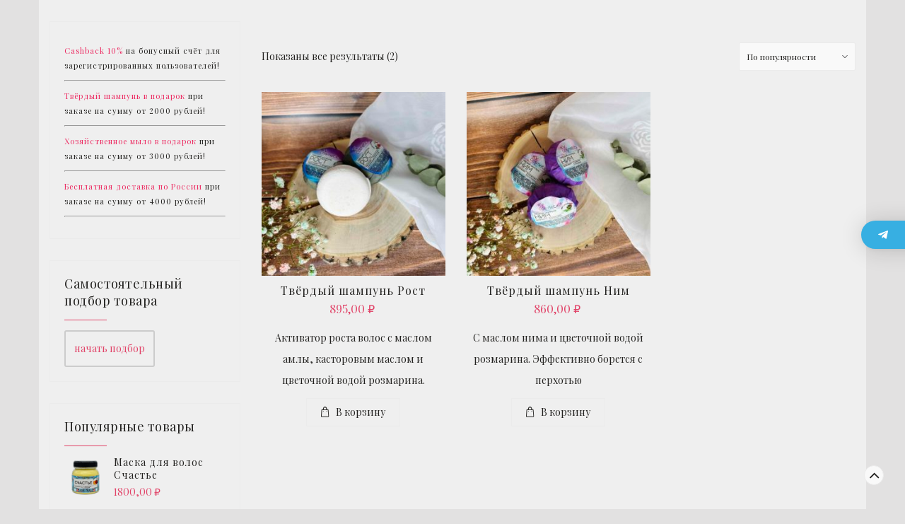

--- FILE ---
content_type: text/html; charset=UTF-8
request_url: https://maskimaslo.ru/effekt-shampunya-dlya-volos/dlya-pridaniya-bleska/
body_size: 34439
content:
<!DOCTYPE html>
<html lang="ru-RU">
<head>
<meta charset="UTF-8">
<meta name="viewport" content="width=device-width, initial-scale=1">
<link rel="profile" href="http://gmpg.org/xfn/11">
<link rel="pingback" href="https://maskimaslo.ru/xmlrpc.php">
<meta name='robots' content='index, follow, max-image-preview:large, max-snippet:-1, max-video-preview:-1'/>
<style>img:is([sizes="auto" i], [sizes^="auto," i]){contain-intrinsic-size:3000px 1500px}</style>
<title>для придания блеска - MaskiMaslo</title>
<link rel="canonical" href="https://maskimaslo.ru/effekt-shampunya-dlya-volos/dlya-pridaniya-bleska/"/>
<meta property="og:locale" content="ru_RU"/>
<meta property="og:type" content="article"/>
<meta property="og:title" content="для придания блеска"/>
<meta property="og:description" content="для придания блеска"/>
<meta property="og:url" content="https://maskimaslo.ru/effekt-shampunya-dlya-volos/dlya-pridaniya-bleska/"/>
<meta property="og:site_name" content="MaskiMaslo"/>
<meta property="og:image" content="https://maskimaslo.ru/wp-content/uploads/2022/08/Cvetnye-foto-dlya-bannerov-scaled.webp"/>
<meta property="og:image:width" content="2560"/>
<meta property="og:image:height" content="1063"/>
<meta property="og:image:type" content="image/webp"/>
<meta name="twitter:card" content="summary_large_image"/>
<script type="application/ld+json" class="yoast-schema-graph">{"@context":"https://schema.org","@graph":[{"@type":"CollectionPage","@id":"https://maskimaslo.ru/effekt-shampunya-dlya-volos/dlya-pridaniya-bleska/","url":"https://maskimaslo.ru/effekt-shampunya-dlya-volos/dlya-pridaniya-bleska/","name":"для придания блеска - MaskiMaslo","isPartOf":{"@id":"https://maskimaslo.ru/#website"},"primaryImageOfPage":{"@id":"https://maskimaslo.ru/effekt-shampunya-dlya-volos/dlya-pridaniya-bleska/#primaryimage"},"image":{"@id":"https://maskimaslo.ru/effekt-shampunya-dlya-volos/dlya-pridaniya-bleska/#primaryimage"},"thumbnailUrl":"https://maskimaslo.ru/wp-content/uploads/2023/07/img_0873-2-scaled.jpeg","breadcrumb":{"@id":"https://maskimaslo.ru/effekt-shampunya-dlya-volos/dlya-pridaniya-bleska/#breadcrumb"},"inLanguage":"ru-RU"},{"@type":"ImageObject","inLanguage":"ru-RU","@id":"https://maskimaslo.ru/effekt-shampunya-dlya-volos/dlya-pridaniya-bleska/#primaryimage","url":"https://maskimaslo.ru/wp-content/uploads/2023/07/img_0873-2-scaled.jpeg","contentUrl":"https://maskimaslo.ru/wp-content/uploads/2023/07/img_0873-2-scaled.jpeg","width":2560,"height":2560},{"@type":"BreadcrumbList","@id":"https://maskimaslo.ru/effekt-shampunya-dlya-volos/dlya-pridaniya-bleska/#breadcrumb","itemListElement":[{"@type":"ListItem","position":1,"name":"Главная","item":"https://maskimaslo.ru/"},{"@type":"ListItem","position":2,"name":"для придания блеска"}]},{"@type":"WebSite","@id":"https://maskimaslo.ru/#website","url":"https://maskimaslo.ru/","name":"MaskiMaslo","description":"Натуральная косметика для волос","publisher":{"@id":"https://maskimaslo.ru/#organization"},"potentialAction":[{"@type":"SearchAction","target":{"@type":"EntryPoint","urlTemplate":"https://maskimaslo.ru/?s={search_term_string}"},"query-input":{"@type":"PropertyValueSpecification","valueRequired":true,"valueName":"search_term_string"}}],"inLanguage":"ru-RU"},{"@type":"Organization","@id":"https://maskimaslo.ru/#organization","name":"МаскиМасло","url":"https://maskimaslo.ru/","logo":{"@type":"ImageObject","inLanguage":"ru-RU","@id":"https://maskimaslo.ru/#/schema/logo/image/","url":"https://maskimaslo.ru/wp-content/uploads/2021/02/maskimaslo-logo-kat.jpg","contentUrl":"https://maskimaslo.ru/wp-content/uploads/2021/02/maskimaslo-logo-kat.jpg","width":1000,"height":1000,"caption":"МаскиМасло"},"image":{"@id":"https://maskimaslo.ru/#/schema/logo/image/"},"sameAs":["https://www.facebook.com/maskimaslo/","https://www.instagram.com/maskimaslo/"]}]}</script>
<link rel='dns-prefetch' href='//fonts.googleapis.com'/>
<link rel="alternate" type="application/rss+xml" title="MaskiMaslo &raquo; Лента" href="https://maskimaslo.ru/feed/"/>
<link rel="alternate" type="application/rss+xml" title="MaskiMaslo &raquo; Лента комментариев" href="https://maskimaslo.ru/comments/feed/"/>
<link rel="alternate" type="application/rss+xml" title="MaskiMaslo &raquo; Лента элемента для придания блеска таксономии Эффект шампуня для волос" href="https://maskimaslo.ru/effekt-shampunya-dlya-volos/dlya-pridaniya-bleska/feed/"/>
<link rel="stylesheet" type="text/css" href="//maskimaslo.ru/wp-content/cache/wpfc-minified/6xcnpu7b/fa45m.css" media="all"/>
<style id='jetpack-sharing-buttons-style-inline-css'>.jetpack-sharing-buttons__services-list{display:flex;flex-direction:row;flex-wrap:wrap;gap:0;list-style-type:none;margin:5px;padding:0}.jetpack-sharing-buttons__services-list.has-small-icon-size{font-size:12px}.jetpack-sharing-buttons__services-list.has-normal-icon-size{font-size:16px}.jetpack-sharing-buttons__services-list.has-large-icon-size{font-size:24px}.jetpack-sharing-buttons__services-list.has-huge-icon-size{font-size:36px}@media print{.jetpack-sharing-buttons__services-list{display:none!important}}.editor-styles-wrapper .wp-block-jetpack-sharing-buttons{gap:0;padding-inline-start:0}ul.jetpack-sharing-buttons__services-list.has-background{padding:1.25em 2.375em}</style>
<link rel="stylesheet" type="text/css" href="//maskimaslo.ru/wp-content/cache/wpfc-minified/7zjy56vv/hu1cn.css" media="all"/>
<style id='yith-wcwl-main-inline-css'>:root{--color-add-to-wishlist-background:#333333;--color-add-to-wishlist-text:#FFFFFF;--color-add-to-wishlist-border:#333333;--color-add-to-wishlist-background-hover:#333333;--color-add-to-wishlist-text-hover:#FFFFFF;--color-add-to-wishlist-border-hover:#333333;--rounded-corners-radius:16px;--color-add-to-cart-background:#333333;--color-add-to-cart-text:#FFFFFF;--color-add-to-cart-border:#333333;--color-add-to-cart-background-hover:#4F4F4F;--color-add-to-cart-text-hover:#FFFFFF;--color-add-to-cart-border-hover:#4F4F4F;--add-to-cart-rounded-corners-radius:16px;--color-button-style-1-background:#333333;--color-button-style-1-text:#FFFFFF;--color-button-style-1-border:#333333;--color-button-style-1-background-hover:#4F4F4F;--color-button-style-1-text-hover:#FFFFFF;--color-button-style-1-border-hover:#4F4F4F;--color-button-style-2-background:#333333;--color-button-style-2-text:#FFFFFF;--color-button-style-2-border:#333333;--color-button-style-2-background-hover:#4F4F4F;--color-button-style-2-text-hover:#FFFFFF;--color-button-style-2-border-hover:#4F4F4F;--color-wishlist-table-background:#FFFFFF;--color-wishlist-table-text:#6d6c6c;--color-wishlist-table-border:#FFFFFF;--color-headers-background:#F4F4F4;--color-share-button-color:#FFFFFF;--color-share-button-color-hover:#FFFFFF;--color-fb-button-background:#39599E;--color-fb-button-background-hover:#595A5A;--color-tw-button-background:#45AFE2;--color-tw-button-background-hover:#595A5A;--color-pr-button-background:#AB2E31;--color-pr-button-background-hover:#595A5A;--color-em-button-background:rgb(89,90,90);--color-em-button-background-hover:rgb(236,39,95);--color-wa-button-background:#00A901;--color-wa-button-background-hover:#595A5A;--feedback-duration:3s}:root{--color-add-to-wishlist-background:#333333;--color-add-to-wishlist-text:#FFFFFF;--color-add-to-wishlist-border:#333333;--color-add-to-wishlist-background-hover:#333333;--color-add-to-wishlist-text-hover:#FFFFFF;--color-add-to-wishlist-border-hover:#333333;--rounded-corners-radius:16px;--color-add-to-cart-background:#333333;--color-add-to-cart-text:#FFFFFF;--color-add-to-cart-border:#333333;--color-add-to-cart-background-hover:#4F4F4F;--color-add-to-cart-text-hover:#FFFFFF;--color-add-to-cart-border-hover:#4F4F4F;--add-to-cart-rounded-corners-radius:16px;--color-button-style-1-background:#333333;--color-button-style-1-text:#FFFFFF;--color-button-style-1-border:#333333;--color-button-style-1-background-hover:#4F4F4F;--color-button-style-1-text-hover:#FFFFFF;--color-button-style-1-border-hover:#4F4F4F;--color-button-style-2-background:#333333;--color-button-style-2-text:#FFFFFF;--color-button-style-2-border:#333333;--color-button-style-2-background-hover:#4F4F4F;--color-button-style-2-text-hover:#FFFFFF;--color-button-style-2-border-hover:#4F4F4F;--color-wishlist-table-background:#FFFFFF;--color-wishlist-table-text:#6d6c6c;--color-wishlist-table-border:#FFFFFF;--color-headers-background:#F4F4F4;--color-share-button-color:#FFFFFF;--color-share-button-color-hover:#FFFFFF;--color-fb-button-background:#39599E;--color-fb-button-background-hover:#595A5A;--color-tw-button-background:#45AFE2;--color-tw-button-background-hover:#595A5A;--color-pr-button-background:#AB2E31;--color-pr-button-background-hover:#595A5A;--color-em-button-background:rgb(89,90,90);--color-em-button-background-hover:rgb(236,39,95);--color-wa-button-background:#00A901;--color-wa-button-background-hover:#595A5A;--feedback-duration:3s}</style>
<style id='classic-theme-styles-inline-css'>.wp-block-button__link{color:#fff;background-color:#32373c;border-radius:9999px;box-shadow:none;text-decoration:none;padding:calc(.667em + 2px) calc(1.333em + 2px);font-size:1.125em}.wp-block-file__button{background:#32373c;color:#fff;text-decoration:none}</style>
<style id='global-styles-inline-css'>:root{--wp--preset--aspect-ratio--square:1;--wp--preset--aspect-ratio--4-3:4/3;--wp--preset--aspect-ratio--3-4:3/4;--wp--preset--aspect-ratio--3-2:3/2;--wp--preset--aspect-ratio--2-3:2/3;--wp--preset--aspect-ratio--16-9:16/9;--wp--preset--aspect-ratio--9-16:9/16;--wp--preset--color--black:#000000;--wp--preset--color--cyan-bluish-gray:#abb8c3;--wp--preset--color--white:#ffffff;--wp--preset--color--pale-pink:#f78da7;--wp--preset--color--vivid-red:#cf2e2e;--wp--preset--color--luminous-vivid-orange:#ff6900;--wp--preset--color--luminous-vivid-amber:#fcb900;--wp--preset--color--light-green-cyan:#7bdcb5;--wp--preset--color--vivid-green-cyan:#00d084;--wp--preset--color--pale-cyan-blue:#8ed1fc;--wp--preset--color--vivid-cyan-blue:#0693e3;--wp--preset--color--vivid-purple:#9b51e0;--wp--preset--gradient--vivid-cyan-blue-to-vivid-purple:linear-gradient(135deg,rgba(6,147,227,1) 0%,rgb(155,81,224) 100%);--wp--preset--gradient--light-green-cyan-to-vivid-green-cyan:linear-gradient(135deg,rgb(122,220,180) 0%,rgb(0,208,130) 100%);--wp--preset--gradient--luminous-vivid-amber-to-luminous-vivid-orange:linear-gradient(135deg,rgba(252,185,0,1) 0%,rgba(255,105,0,1) 100%);--wp--preset--gradient--luminous-vivid-orange-to-vivid-red:linear-gradient(135deg,rgba(255,105,0,1) 0%,rgb(207,46,46) 100%);--wp--preset--gradient--very-light-gray-to-cyan-bluish-gray:linear-gradient(135deg,rgb(238,238,238) 0%,rgb(169,184,195) 100%);--wp--preset--gradient--cool-to-warm-spectrum:linear-gradient(135deg,rgb(74,234,220) 0%,rgb(151,120,209) 20%,rgb(207,42,186) 40%,rgb(238,44,130) 60%,rgb(251,105,98) 80%,rgb(254,248,76) 100%);--wp--preset--gradient--blush-light-purple:linear-gradient(135deg,rgb(255,206,236) 0%,rgb(152,150,240) 100%);--wp--preset--gradient--blush-bordeaux:linear-gradient(135deg,rgb(254,205,165) 0%,rgb(254,45,45) 50%,rgb(107,0,62) 100%);--wp--preset--gradient--luminous-dusk:linear-gradient(135deg,rgb(255,203,112) 0%,rgb(199,81,192) 50%,rgb(65,88,208) 100%);--wp--preset--gradient--pale-ocean:linear-gradient(135deg,rgb(255,245,203) 0%,rgb(182,227,212) 50%,rgb(51,167,181) 100%);--wp--preset--gradient--electric-grass:linear-gradient(135deg,rgb(202,248,128) 0%,rgb(113,206,126) 100%);--wp--preset--gradient--midnight:linear-gradient(135deg,rgb(2,3,129) 0%,rgb(40,116,252) 100%);--wp--preset--font-size--small:13px;--wp--preset--font-size--medium:20px;--wp--preset--font-size--large:36px;--wp--preset--font-size--x-large:42px;--wp--preset--font-family--inter:"Inter", sans-serif;--wp--preset--font-family--cardo:Cardo;--wp--preset--spacing--20:0.44rem;--wp--preset--spacing--30:0.67rem;--wp--preset--spacing--40:1rem;--wp--preset--spacing--50:1.5rem;--wp--preset--spacing--60:2.25rem;--wp--preset--spacing--70:3.38rem;--wp--preset--spacing--80:5.06rem;--wp--preset--shadow--natural:6px 6px 9px rgba(0, 0, 0, 0.2);--wp--preset--shadow--deep:12px 12px 50px rgba(0, 0, 0, 0.4);--wp--preset--shadow--sharp:6px 6px 0px rgba(0, 0, 0, 0.2);--wp--preset--shadow--outlined:6px 6px 0px -3px rgba(255, 255, 255, 1), 6px 6px rgba(0, 0, 0, 1);--wp--preset--shadow--crisp:6px 6px 0px rgba(0, 0, 0, 1);}:where(.is-layout-flex){gap:0.5em;}:where(.is-layout-grid){gap:0.5em;}body .is-layout-flex{display:flex;}.is-layout-flex{flex-wrap:wrap;align-items:center;}.is-layout-flex > :is(*, div){margin:0;}body .is-layout-grid{display:grid;}.is-layout-grid > :is(*, div){margin:0;}:where(.wp-block-columns.is-layout-flex){gap:2em;}:where(.wp-block-columns.is-layout-grid){gap:2em;}:where(.wp-block-post-template.is-layout-flex){gap:1.25em;}:where(.wp-block-post-template.is-layout-grid){gap:1.25em;}.has-black-color{color:var(--wp--preset--color--black) !important;}.has-cyan-bluish-gray-color{color:var(--wp--preset--color--cyan-bluish-gray) !important;}.has-white-color{color:var(--wp--preset--color--white) !important;}.has-pale-pink-color{color:var(--wp--preset--color--pale-pink) !important;}.has-vivid-red-color{color:var(--wp--preset--color--vivid-red) !important;}.has-luminous-vivid-orange-color{color:var(--wp--preset--color--luminous-vivid-orange) !important;}.has-luminous-vivid-amber-color{color:var(--wp--preset--color--luminous-vivid-amber) !important;}.has-light-green-cyan-color{color:var(--wp--preset--color--light-green-cyan) !important;}.has-vivid-green-cyan-color{color:var(--wp--preset--color--vivid-green-cyan) !important;}.has-pale-cyan-blue-color{color:var(--wp--preset--color--pale-cyan-blue) !important;}.has-vivid-cyan-blue-color{color:var(--wp--preset--color--vivid-cyan-blue) !important;}.has-vivid-purple-color{color:var(--wp--preset--color--vivid-purple) !important;}.has-black-background-color{background-color:var(--wp--preset--color--black) !important;}.has-cyan-bluish-gray-background-color{background-color:var(--wp--preset--color--cyan-bluish-gray) !important;}.has-white-background-color{background-color:var(--wp--preset--color--white) !important;}.has-pale-pink-background-color{background-color:var(--wp--preset--color--pale-pink) !important;}.has-vivid-red-background-color{background-color:var(--wp--preset--color--vivid-red) !important;}.has-luminous-vivid-orange-background-color{background-color:var(--wp--preset--color--luminous-vivid-orange) !important;}.has-luminous-vivid-amber-background-color{background-color:var(--wp--preset--color--luminous-vivid-amber) !important;}.has-light-green-cyan-background-color{background-color:var(--wp--preset--color--light-green-cyan) !important;}.has-vivid-green-cyan-background-color{background-color:var(--wp--preset--color--vivid-green-cyan) !important;}.has-pale-cyan-blue-background-color{background-color:var(--wp--preset--color--pale-cyan-blue) !important;}.has-vivid-cyan-blue-background-color{background-color:var(--wp--preset--color--vivid-cyan-blue) !important;}.has-vivid-purple-background-color{background-color:var(--wp--preset--color--vivid-purple) !important;}.has-black-border-color{border-color:var(--wp--preset--color--black) !important;}.has-cyan-bluish-gray-border-color{border-color:var(--wp--preset--color--cyan-bluish-gray) !important;}.has-white-border-color{border-color:var(--wp--preset--color--white) !important;}.has-pale-pink-border-color{border-color:var(--wp--preset--color--pale-pink) !important;}.has-vivid-red-border-color{border-color:var(--wp--preset--color--vivid-red) !important;}.has-luminous-vivid-orange-border-color{border-color:var(--wp--preset--color--luminous-vivid-orange) !important;}.has-luminous-vivid-amber-border-color{border-color:var(--wp--preset--color--luminous-vivid-amber) !important;}.has-light-green-cyan-border-color{border-color:var(--wp--preset--color--light-green-cyan) !important;}.has-vivid-green-cyan-border-color{border-color:var(--wp--preset--color--vivid-green-cyan) !important;}.has-pale-cyan-blue-border-color{border-color:var(--wp--preset--color--pale-cyan-blue) !important;}.has-vivid-cyan-blue-border-color{border-color:var(--wp--preset--color--vivid-cyan-blue) !important;}.has-vivid-purple-border-color{border-color:var(--wp--preset--color--vivid-purple) !important;}.has-vivid-cyan-blue-to-vivid-purple-gradient-background{background:var(--wp--preset--gradient--vivid-cyan-blue-to-vivid-purple) !important;}.has-light-green-cyan-to-vivid-green-cyan-gradient-background{background:var(--wp--preset--gradient--light-green-cyan-to-vivid-green-cyan) !important;}.has-luminous-vivid-amber-to-luminous-vivid-orange-gradient-background{background:var(--wp--preset--gradient--luminous-vivid-amber-to-luminous-vivid-orange) !important;}.has-luminous-vivid-orange-to-vivid-red-gradient-background{background:var(--wp--preset--gradient--luminous-vivid-orange-to-vivid-red) !important;}.has-very-light-gray-to-cyan-bluish-gray-gradient-background{background:var(--wp--preset--gradient--very-light-gray-to-cyan-bluish-gray) !important;}.has-cool-to-warm-spectrum-gradient-background{background:var(--wp--preset--gradient--cool-to-warm-spectrum) !important;}.has-blush-light-purple-gradient-background{background:var(--wp--preset--gradient--blush-light-purple) !important;}.has-blush-bordeaux-gradient-background{background:var(--wp--preset--gradient--blush-bordeaux) !important;}.has-luminous-dusk-gradient-background{background:var(--wp--preset--gradient--luminous-dusk) !important;}.has-pale-ocean-gradient-background{background:var(--wp--preset--gradient--pale-ocean) !important;}.has-electric-grass-gradient-background{background:var(--wp--preset--gradient--electric-grass) !important;}.has-midnight-gradient-background{background:var(--wp--preset--gradient--midnight) !important;}.has-small-font-size{font-size:var(--wp--preset--font-size--small) !important;}.has-medium-font-size{font-size:var(--wp--preset--font-size--medium) !important;}.has-large-font-size{font-size:var(--wp--preset--font-size--large) !important;}.has-x-large-font-size{font-size:var(--wp--preset--font-size--x-large) !important;}:where(.wp-block-post-template.is-layout-flex){gap:1.25em;}:where(.wp-block-post-template.is-layout-grid){gap:1.25em;}:where(.wp-block-columns.is-layout-flex){gap:2em;}:where(.wp-block-columns.is-layout-grid){gap:2em;}:root :where(.wp-block-pullquote){font-size:1.5em;line-height:1.6;}</style>
<link rel="stylesheet" type="text/css" href="//maskimaslo.ru/wp-content/cache/wpfc-minified/2ajhx457/hu0ql.css" media="all"/>
<style id='woof-inline-css'>.woof_products_top_panel li span, .woof_products_top_panel2 li span{background:url(https://maskimaslo.ru/wp-content/plugins/woocommerce-products-filter/img/delete.png);background-size:14px 14px;background-repeat:no-repeat;background-position:right;}
.woof_edit_view{display:none;}</style>
<link rel="stylesheet" type="text/css" href="//maskimaslo.ru/wp-content/cache/wpfc-minified/lksc0r20/hu0ql.css" media="all"/>
<style id='woocommerce-inline-inline-css'>.woocommerce form .form-row .required{visibility:visible;}</style>
<link rel="stylesheet" type="text/css" href="//maskimaslo.ru/wp-content/cache/wpfc-minified/7lk8icpq/f9yrt.css" media="all"/>
<style id='font-awesome-inline-css'>[data-font="FontAwesome"]:before{font-family:'FontAwesome' !important;content:attr(data-icon) !important;speak:none !important;font-weight:normal !important;font-variant:normal !important;text-transform:none !important;line-height:1 !important;font-style:normal !important;-webkit-font-smoothing:antialiased !important;-moz-osx-font-smoothing:grayscale !important;}</style>
<link rel="stylesheet" type="text/css" href="//maskimaslo.ru/wp-content/cache/wpfc-minified/d31n320p/hu0r0.css" media="all"/>
<style id='wr-nitro-main-inline-css'>body{font-family:"Playfair Display";font-weight:400;font-size:100%;letter-spacing:0px;line-height:30px;}h1,h2,h3,h4,h5,h6{letter-spacing:1px;font-family:"Playfair Display";font-weight:400;}h1 {font-size: 63px;line-height: 119.94px;}h2{font-size:45px;line-height:84.81px;}h3 {font-size: 31px;line-height: 59.97px;}h4{font-size:22px;line-height:42.42px;}h5 {font-size: 16px;line-height: 36px;}h6{font-size:11px;line-height:21.21px;}.format-quote .quote-content,blockquote{font-family:"Lato";}@media only screen and (min-width: 1024px) {.offset{position:relative;padding:0px;}.offset:after{border-width:0px;border-color:#ffffff;}.woocommerce-demo-store.offset{padding-top:52px;}.woocommerce-demo-store.offset .demo_store{top:0px;}.admin-bar.woocommerce-demo-store.offset .demo_store{top:32px;}.mfp-wrap{top:10px;height:calc(100% - 20px);}.admin-bar .mfp-wrap {top: 42px;height: calc(100% - 52px);}}.row{margin-left:-15px;margin-right:-15px;}.main-content, .primary-sidebar{padding-left:15px;padding-right:15px;}.primary-sidebar .widget{margin-bottom:30px;}@media screen and (max-width:800px){.style-4 .p-single-images .product__badge {right: 15px;}}body.boxed{background-color:rgba(226, 225, 225, 0.97);}body.boxed .wrapper{max-width:1170px;}body.boxed .vc_row{margin-left:0;margin-right:0;}@media screen and (max-width:1024px){body.boxed .wrapper {max-width: 100% !important;}}.site-title{padding-top:80px;padding-bottom:80px;min-height:214px;background-color:#f9f9f9;}.site-title h1{font-size:44px;line-height:44px;}.site-title .desc{font-size:px;line-height:px;letter-spacing:px;}.post-title{padding-top:100px;padding-bottom:100px;}.post-title .entry-title{font-size:34px;line-height:34px;}#shop-main .products.grid-layout:not(.boxed),#shop-main .products.grid-layout.item-style-6{margin:0 -15px;}#woof_results_by_ajax .products{width:calc(100% + 30px);}#shop-main .products.grid-layout .product{padding:15px;}#shop-sidebar .widget{margin-bottom:30px;}@media(min-width:769px){#shop-main .products.grid-layout .product:nth-child(3n+1) {clear: both;}}@media(max-width:768px){#shop-main .products.grid-layout .product:nth-child(2n+1) {clear: both;}}#shop-main .products.masonry-layout{margin:0 -15px;}#shop-main .products.masonry-layout .product{padding:15px;}#shop-main .products.masonry-layout.item-style-4 .product{padding-bottom:10px;}.product__image.mask .mask-inner{background:rgba(255, 255, 255, 0.7)}.page-content .main-content{width:100%;}.blog .primary-sidebar{width:300px;}.blog .main-content{width:calc(100% - 300px);}.single-attachment .main-content,.single-post .main-content{width:100%;}.b-single .entry-content{margin:0 auto !important;max-width:750px;}.archive #shop-sidebar,.archive-sidebar{-ms-order:1;order:1;-webkit-order:1;width:300px;right:calc(100% - 300px);}.archive #shop-main,.archive-shop{-ms-order:2;order:2;-webkit-order:2;width:calc(100% - 300px);left:300px;}.style-2 #shop-detail{width:100%;}.nitro-gallery > .row{margin-left:-15px;margin-right:-15px;}.nitro-gallery .gallery-list .item{padding:15px;}.archive .galleries .grid figure:nth-child(4n+1){clear:both;}.archive .galleries > .row{margin:-15px;}.archive .galleries figure.hentry{padding:15px;}.footer{background-color:#22211f;}.footer .top{color:#999999;}.footer .top h1, .footer .top h2, .footer .top h3, .footer .top h4, .footer .top h5, .footer .top h6, .footer .widget_rss .widget-title a{color:#ffffff;}.footer .bot{background-color:#22211f;color:#999999;}
.footer .top a{color:#999999;}
.footer .top a:hover{color:#e14267;}
.footer .bot a{color:#999999;}
.footer .bot a:hover{color:#e14267;}.error404 .wrapper{background-color:#ffe8ed;background-image:url( http://nitro.woorockets.com/niche-12/wp-content/uploads/2016/04/Girl_404.jpg );background-size:auto;background-position:right top;background-attachment:fixed;background-repeat:no-repeat;}.error404 .heading-404 *{font-size:88px;line-height:88px;color:#292929;font-weight:bold;}.widget-style-2 .widget{padding:20px;border:1px solid #ebebeb;padding:20px;}.meta-color,.entry-meta,.entry-meta a,.entry-meta span a,.entry-meta i,.sc-product-package .p-package-cat a,.widget li .info,blockquote,.b-single .single-nav > div > span,time, .irs-grid-text,.irs-min, .irs-max{color:#ababab;}::-webkit-input-placeholder{color:#ababab;}:-moz-placeholder{color:#ababab;}::-moz-placeholder{color:#ababab;}:-ms-input-placeholder{color:#ababab;}.irs-grid-pol, .irs-from, .irs-to, .irs-single{background:#ababab;}.nitro-line,.nitro-line > *,.nitro-line .yith-wcwl-add-to-wishlist a,.btb,select:not(.cate-search),ul li,input:not([type="submit"]):not([type="button"]):not(.submit):not(.button):not(.extenal-bdcl),.p-single-action .yith-wcwl-add-to-wishlist div a,textarea,table, th, td,.woocommerce-cart th,.woocommerce-cart td,blockquote,.quantity .btn-qty a:first-child,.widget ul li,.b-masonry .entry-meta,.comments-area .comment-form p,.woocommerce-cart .cart-collaterals section,.style-1 .woocommerce-tabs .tabs,.style-2 .clean-tab *:not(.submit),.style-3 .accordion-tabs > div,.style-3 .accordion-tabs,.style-4 .woocommerce-tabs .tabs li:not(:last-child),.default-tab .woocommerce-tabs .tabs,.woocommerce-page input[type="checkbox"] + label:before,#checkout_timeline,.timeline-horizontal,.page-numbers li span:not(.dots),.page-numbers li a:hover,.style-3 ul.page-numbers,.sc-product-package ul li,.woocommerce-cart .woocommerce > form,.woocommerce-page .form-container,.woocommerce-checkout .form-row input.input-text,.woocommerce-checkout .select2-container,.woocommerce-page .select2-container .select2-choice,.woocommerce-page .select2-drop-active,.grid.boxed.pag-number .product,.default-tab .woocommerce-tabs .wc-tabs > li,.vc_tta-tabs .vc_tta-tabs-container .vc_tta-tab,.wr-pricing-table.style-1 .pricing-item .inner,.wr-pricing-table.style-1 .pricing-item .pricing-header,.wr-pricing-table.style-3 .pricing-item .inner,.wr-pricing-table.style-4 .pricing-item .inner,.quickview-modal .info div[itemprop="description"],.quickview-modal .info .quickview-button, .quickview-modal .info .p-meta,.sc-product-package .product__btn_cart,.woocommerce .wishlist_table td.product-add-to-cart a.product__btn_cart,.pagination.wc-pagination .page-ajax a,.style-3 .accordion-tabs .panel,.style-2 .woocommerce-tabs div .panel,.woocommerce-cart .cart-collaterals .coupon,.vc_toggle, .vc_toggle.vc_toggle_active .vc_toggle_title,.wr-pricing-table.style-2 .pricing-item .pricing-footer,.wr-custom-attribute li:not(.selected) a,.wr-custom-attribute.color-picker li a:after,.wr-pricing-table.style-2 .pricing-item .pricing-footer,.chosen-container-multi .chosen-choices,.chosen-container .chosen-drop,.woof_redraw_zone .irs-slider,.woof_list_label .woof_label_term,.woof_label_count,.woof_sid_auto_shortcode, .woof_show_auto_form, .woof_hide_auto_form,.booking-pricing-info,.grid.boxed.pag-number:not(.sc-product):not(.sc-products) .product,.sc-products.grid-boxed-layout .product,.group-quantity .product__btn_cart{border-color:#ebebeb !important;}.sc-cat-list ul li ul{border-color:#ebebeb;}.sc-testimonials.style-2 .arrow,.sc-cat-list ul li a{border-bottom-color:#ebebeb !important;}.woocommerce-checkout #checkout_timeline li:not(:last-child):after,.vc_tta-tabs.vc_tta-style-style-7 .vc_tta-tabs-container:before,.vc_tta-tabs.vc_tta-style-style-4 .vc_tta-tabs-container .vc_tta-tab:before,.vc_tta-tabs.vc_tta-style-style-6 .vc_tta-tabs-container .vc_tta-tab:before,.vc_tta-tabs.vc_tta-style-style-2 .vc_tta-tabs-container:before,.wr-pricing-table .style-1 .pricing-item .units:before,.wr-pricing-table .style-3 .pricing-item .units:before,.widget_price_filter .ui-slider{background-color:#ebebeb;}select,textarea,.chosen-container-multi .chosen-choices,input:not([type="submit"]):not([type="button"]):not(.submit):not(.button),.woocommerce-checkout .select2-container,.select2-container .select2-choice,.select2-results .select2-highlighted,.select2-search{background-color:#f9f9f9;}.overlay_bg,.wr-mobile.woocommerce-page.archive .wrapper,.default-tab .woocommerce-tabs .wc-tabs > li a:hover,.default-tab .woocommerce-tabs .wc-tabs > li.active a,.widget ul li .count,.style-1 .woocommerce-tabs,.b-classic.boxed .post,.style-2 .woocommerce-tabs #comments .comment-text,.style-3 .woocommerce-tabs #comments .comment-text,.style-4 .woocommerce-tabs #comments .comment-text,.vc_progress_bar.style-1 .vc_single_bar,.vc_progress_bar.style-1 .vc_single_bar .vc_bar:before,.vc_progress_bar .vc_single_bar,.wr-pricing-table.style-2 .pricing-item .inner,.wr-pricing-table.style-3 .pricing-item .price-value,.wr-pricing-table.style-4 .pricing-item .inner:hover,[class*="b-"].default .entry-cat a,.widget .tagcloud a,.galleries .grid .item-inner,.single-gallery .wr-nitro-carousel .owl-dots > div span,.pagination.wc-pagination .page-ajax a,.entry-thumb i.body_bg:hover,.irs-min, .irs-max,.search-results .search-item,.woof_list_label .woof_label_term{background-color:#f9f9f9;}.vc_progress_bar.style-1 .vc_single_bar{border-color:#f9f9f9;}.style-2 .woocommerce-tabs #comments .comment_container:before,.style-3 .woocommerce-tabs #comments .comment_container:before,.style-4 .woocommerce-tabs #comments .comment_container:before,.comments-area .comment-list .comment-content-wrap:before,.b-classic.small.boxed .entry-thumb:before{border-right-color:#f9f9f9;}.rtl .b-classic.small.boxed .entry-thumb:before{border-left-color:#f9f9f9;}.sc-product-package ul li:before{color:#f9f9f9;}body .wrapper,.body_bg,.single-mobile-layout .p-single-info.fixed .p-single-action,.single-mobile-layout.product-type-variable .p-single-info.fixed .single_variation_wrap,.single-mobile-layout .wishlist-btn a,[class*="b-"].boxed .entry-cat a,.b-zigzag.default .entry-cat a,.wr-pricing-table.style-1 .pricing-item .inner,.select2-results,.product-btn-right .product__btn,.product-btn-center:not(.btn-inside-thumbnail) .product__action a,.nivo-lightbox-theme-default.nivo-lightbox-overlay,.style-1 .woocommerce-tabs #comments .comment-text,.woof_redraw_zone .irs-slider,.woof_redraw_zone .irs-bar,.style-5 .woocommerce-tabs #comments .comment-text,.style-2 .woocommerce-tabs.accordion-tabs #comments .comment-text{background-color:#efefef;}.style-2 .woocommerce-tabs.accordion-tabs #comments .comment_container:before,.style-5 .woocommerce-tabs #comments .comment_container:before,.style-1 .woocommerce-tabs #comments .comment_container:before{border-right-color:#efefef;}.sc-testimonials.style-2 .arrow span{border-bottom-color:#efefef;}.body_bg_text,.irs-from, .irs-to, .irs-single{color:#efefef;}body,.body_color,.entry-cat a,.p-meta a,.port-content .hentry .title .cat,.port-content .hentry .title .cat a,.nitro-member.style-1 .social a,.nitro-member.style-3 .social a,.select2-results li,.woocommerce-cart .shop_table .product-price .amount,.woocommerce-cart .cart_totals .cart-subtotal .amount,.color-dark,.icon_color,.icon_color * i,.single-mobile-layout .addition-product .add_to_cart_button i,.price del,.price del .amount,.star-rating:before,.wc-switch a.active,.select2-container .select2-choice,.single-gallery .wr-nitro-carousel .owl-dots > div.active span,.pagination.wc-pagination .page-ajax a,.nivo-lightbox-theme-default .nivo-lightbox-nav:before,.vc_toggle .vc_toggle_title .vc_toggle_icon:before,.vc_progress_bar.style-1 .vc_single_bar .vc_label > span,.wr-product-share h3,.woof_show_auto_form,.woocommerce-checkout .shop_table .cart-subtotal .amount,.woocommerce-checkout .shop_table .cart_item .amount,.style-5:not(.downloadable) .p-single-action .cart .wishlist-btn .tooltip{color:#22211f;}.single-gallery .wr-nitro-carousel .owl-dots > div.active span,.single-gallery .wr-nitro-carousel .owl-dots > div:hover span,.woof_redraw_zone .irs-slider:after,.woof_redraw_zone .irs-line-left,.woof_redraw_zone .irs-line-right,.woof_redraw_zone .irs-line-mid{background-color:#22211f;}.wr-nitro-carousel .owl-dots .owl-dot span{border-color:#22211f;}.select2-container .select2-choice .select2-arrow b:after{border-top-color:#22211f;}h1,h2,h3,h4,h5,h6,.heading-color,.heading-color > a,.entry-title,.entry-title a,.title a,[class*="title"] > a,.product__title a,.vc_tta-container .vc_tta.vc_general .vc_tta-tab > a,.wr-pricing-table .pricing-item .price-value,.woocommerce-checkout .shop_table th.product-name,.woocommerce-checkout .payment_methods li label,a:hover,.widget ul li a,.entry-meta a:hover,.hover-primary:hover,.vc_toggle .vc_toggle_title .vc_toggle_icon:hover:before,.vc_progress_bar.style-1 .vc_single_bar .vc_label{color:#22211f;}.heading-bg,.widget_price_filter .ui-slider > *,.wr-pricing-table.style-3 .pricing-item .units:before{background-color:#22211f;}.widget_price_filter .ui-slider-handle{border-color:#22211f;}.wr-btn,.button,button[class*="button"],.submit,input[type="submit"],a.button_sg,.yith-woocompare-widget a.compare{display:inline-block;text-align:center;white-space:nowrap;font-size:13px;height:45px;line-height:41px;letter-spacing:0px;padding:0 20px;border:2px solid;border-radius:2px;text-transform:uppercase;}.p-single-action .actions-button a{line-height:43px;height:45px;width:45px;}.plus-minus-button input{height:45px;}.qty-suffix{line-height:43px;margin:10px 10px 0 0 !important;}.quantity input[type="number"],.auction-ajax-change .quantity input{line-height:41px;height:43px;width:43px;}.quantity{width:77px;}.style-5:not(.downloadable) .p-single-action .cart .wishlist-btn{width:calc(100% - 87px);width:-webkit-calc(100% - 87px);margin-right:0;}.quantity .btn-qty a{height:22.5px;line-height:22.5px;}.woocommerce-wishlist button[class*="button"],.woocommerce-wishlist .button{height:45px !important;line-height:41px !important;padding:0 20px !important;border:2px solid !important;border-radius:2px !important;}.wr-btn-solid, .button, button[class*="button"], .submit, input[type="submit"]:not(.wr-btn-outline), a.button_sg, .yith-woocompare-widget a.compare{background-color:#323232;border-color:#323232;color:#fff;}.wr-btn-solid:hover, .button:hover, button[class*="button"]:hover, .submit:hover, input[type="submit"]:not(.wr-btn-outline):not([disabled]):hover, .yith-woocompare-widget a.compare:hover{background-color:#222;border-color:#323232;color:#fff;}
.wr-btn.wr-btn-outline, .woocommerce-checkout .timeline-horizontal input.button.alt.prev, .sc-product-package .product__btn_cart, .woocommerce .wishlist_table td.product-add-to-cart a.product__btn_cart{background-color:rgba(255, 255, 255, 0);border-color:#323232;color:#323232;}.wr-btn.wr-btn-outline:hover, .woocommerce-checkout .timeline-horizontal input.button.alt.prev:hover, .sc-product-package .product__btn_cart:hover, .woocommerce .wishlist_table td.product-add-to-cart a.product__btn_cart:hover{background-color:#222;border-color:#323232;color:#ffffff;}.sc-product-package .product__btn_cart,.woocommerce .wishlist_table td.product-add-to-cart a.product__btn_cart,.list .product__action > div a,.p-single-action .product__compare > a,.p-single-action .yith-wcwl-add-to-wishlist a{border-radius:2px;}#wr-back-top > a{width:28px;height:28px;line-height:23px;font-size:24px;border-radius:100%;}#wr-back-top > a:hover{color:#fff !important;}body{-moz-font-feature-settings:"lnum";-webkit-font-feature-settings:"lnum";font-feature-settings:"lnum";}.woocommerce-cart .shop_table .product-remove .remove{opacity:1 !important;color:#000;font-size:30px;}.widget-title{letter-spacing:0.5px;}.footer .textwidget .menu li i{width:20px;}.sc-subscribe-form input[type="email"]{border:none !important;}.footer .top .row > div:first-child,.footer .top .row > div:last-child{width:25%;}.footer .top .row ul li{margin-top:5px;}.footer li,.footer p{font-size:13px;}.footer .top{padding:60px 0 45px;}.footer .bot{border:none;padding:15px 0;}.term-spirulina .widget-before-product-list .spirulina,.term-sredstva-dlya-tela-i-lica .widget-before-product-list .sredstva-dlya-tela-i-lica,.term-tvjordye-shampuni .widget-before-product-list .tvjordye-shampuni,.post-type-archive-product .widget-before-product-list .alrivals,.term-maski-dlya-volos .widget-before-product-list .maski-dlya-volos,.term-nabory .widget-before-product-list .nabory{display:block !important;}.term-personalized .widget-before-product-list{display:none;}@media(max-width:768px){.footer .top .row [class*="cm-"] {margin-bottom: 30px;width: 50% !important;}}@media(max-width:767px){.footer .top .row [class*="cm-"] {width: 100% !important;}}a,.hover-main:hover,.mfp-close:hover,.format-audio .mejs-controls .mejs-time-rail .mejs-time-current,.post-title.style-2 a:hover,.b-single .post-tags a:hover,.port-cat a.selected,.port-content .hentry .action a:hover,.port-single .hentry .thumb .mask a:hover,.color-primary,.wc-switch a:hover,#p-preview .owl-buttons *:hover,.product__price .amount,.p-single-images .p-gallery .owl-buttons > *:hover,.woocommerce-cart .shop_table .cart_item:hover .remove:hover,.woocommerce-cart .shop_table .product-name a:hover,.woocommerce-cart .quantity .btn-qty a:hover,.woocommerce-cart .shop_table tbody .product-subtotal,.amount,[class*="title"]:hover > a,.widget .product-title:hover > a,.widget ul li a:hover,.widget-search button:hover,[class*="product"] ins,.woocommerce-account .user-link a:hover,.woocommerce-checkout #checkout_timeline.text li.active,.sc-social-network .info.outside a:hover,.vc_tta-container .vc_tta-tabs .vc_tta-tabs-container .vc_tta-tab.vc_active > a,.vc_tta-container .vc_tta-tabs .vc_tta-tabs-container .vc_tta-tab:hover > a,.page-numbers li span:not(.dots), .page-numbers li a:hover,.hb-minicart .mini_cart_item .info-item .title-item a:hover,.widget_shopping_cart_content .total .amount,.hb-minicart .action-top-bottom .quickview-outer .edit-cart:hover:before,.hb-minicart .action-top-bottom .remove-outer .remove:hover:before,.hb-cart-outer .dark-style .widget_shopping_cart_content .buttons .wc-forward:hover,.entry-cat a:hover,.style-2 .clean-tab .tabs li.active a,.style-2 .clean-tab .tabs li a:hover,.nitro-member .social a:hover,.maintenance.maintenance-style-2 .wr-countdown > div > div,.icon_color:hover,.icon_color > *:hover i,.gallery-fullscreen .wr-nitro-carousel .owl-nav > div:hover,.woocommerce .wishlist_table .remove-product:hover,.product__title a:hover,.star-rating span:before,.product__action-bottom > .product__btn:hover,.woocommerce-tabs .active a.tab-heading,.vc_toggle .vc_toggle_title:hover > *,.filters a.selected,.woof_label_count,.widget_nav_menu .current-menu-item a,.yith-wcwl-wishlistexistsbrowse.show i, .yith-wcwl-wishlistaddedbrowse.show i{color:#e14267;}.loader,.style-2 .clean-tab .woocommerce-tabs .tabs li.active a,.style-3 .page-numbers li span:not(.dots),.style-3 .page-numbers li a:hover,.wr-nitro-carousel .owl-dots .owl-dot:hover span,.wr-nitro-carousel .owl-dots .owl-dot.active span,.p-single-images .flex-control-paging li a:hover,.p-single-images .flex-control-paging li .flex-active,.woof_list_label li .woof_label_term:hover,.woof_list_label li .woof_label_term.checked,#wr-back-top > a:hover{border-color:#e14267 !important;}.sc-cat-list ul li a:hover,.wr-onepage-nav a span:before,.vc_toggle.vc_toggle_active,.sc-cat-list ul li ul{border-left-color:#e14267;}.rtl .sc-cat-list ul li a:hover{border-right-color:#e14267;}.bg-primary,.hover-bg-primary:hover,.product_list_widget .remove:hover,.sc-product-package .p-package-cart .button:hover,.sc-product-button a:hover,.sc-product-button.light .button span.tooltip:hover,.hb-minicart .action-top-bottom .edit-form-outer .edit-btn,.style-1 .woocommerce-tabs .tabs li.active a:before,.vc_tta-tabs.vc_tta-style-style-2 .vc_tta-tabs-container .vc_tta-tab:before,.vc_tta-tabs.vc_tta-style-style-3 .vc_tta-tabs-container .vc_tta-tab:before,.vc_tta-tabs.vc_tta-style-style-7 .vc_tta-tabs-container .vc_tta-tab:before,.woof_container_inner > h4:before,.widget-style-2 .widget .widget-title:before,.widget-style-3 .widget .widget-title:before,.wr-onepage-nav a span,.wr-nitro-carousel .owl-dots .owl-dot.active span,.wr-nitro-carousel .owl-dots .owl-dot:hover span,.p-single-images .flex-control-paging li a.flex-active,.p-single-images .flex-control-paging li a:hover,.woof_list_label li .woof_label_term:hover,.woof_list_label li .woof_label_term.checked,.page-links a:hover,.page-links a:focus,.woocommerce-account .form-container .woocommerce-MyAccount-navigation li.is-active:after,.wr-pricing-table.style-1 .pricing-item .units:before{background-color:#e14267;}</style>
<script type="text/template" id="tmpl-variation-template">
<div class="woocommerce-variation-description">{{{ data.variation.variation_description }}}</div><div class="woocommerce-variation-price">{{{ data.variation.price_html }}}</div><div class="woocommerce-variation-availability">{{{ data.variation.availability_html }}}</div></script>
<script type="text/template" id="tmpl-unavailable-variation-template">
<p role="alert">Этот товар недоступен. Пожалуйста, выберите другую комбинацию.</p>
</script>
<link rel="https://api.w.org/" href="https://maskimaslo.ru/wp-json/"/><link rel="EditURI" type="application/rsd+xml" title="RSD" href="https://maskimaslo.ru/xmlrpc.php?rsd"/>
<meta name="generator" content="WordPress 6.7.4"/>
<meta name="generator" content="WooCommerce 9.4.2"/>
<script type="application/ld+json">{"@context":"https:\/\/schema.org","@graph":[{"@context":"https:\/\/schema.org","@type":"SiteNavigationElement","id":"site-navigation","name":"\u0413\u043b\u0430\u0432\u043d\u0430\u044f","url":"https:\/\/maskimaslo.ru\/"},{"@context":"https:\/\/schema.org","@type":"SiteNavigationElement","id":"site-navigation","name":"\u0412\u0441\u0435 \u0442\u043e\u0432\u0430\u0440\u044b","url":"https:\/\/maskimaslo.ru\/shop\/"},{"@context":"https:\/\/schema.org","@type":"SiteNavigationElement","id":"site-navigation","name":"\u0414\u043b\u044f \u0432\u043e\u043b\u043e\u0441","url":"https:\/\/maskimaslo.ru\/product-category\/dlya-volos\/"},{"@context":"https:\/\/schema.org","@type":"SiteNavigationElement","id":"site-navigation","name":"\u0411\u0430\u043b\u044c\u0437\u0430\u043c\u044b \u0434\u043b\u044f \u0432\u043e\u043b\u043e\u0441","url":"https:\/\/maskimaslo.ru\/product-category\/dlya-volos\/balzamy-dlya-volos\/"},{"@context":"https:\/\/schema.org","@type":"SiteNavigationElement","id":"site-navigation","name":"\u041a\u043e\u043d\u0434\u0438\u0446\u0438\u043e\u043d\u0435\u0440\u044b \u0434\u043b\u044f \u0432\u043e\u043b\u043e\u0441","url":"https:\/\/maskimaslo.ru\/product-category\/dlya-volos\/kondicionery-dlya-volos\/"},{"@context":"https:\/\/schema.org","@type":"SiteNavigationElement","id":"site-navigation","name":"\u041c\u0430\u0441\u043a\u0438 \u0434\u043b\u044f \u0432\u043e\u043b\u043e\u0441","url":"https:\/\/maskimaslo.ru\/product-category\/dlya-volos\/maski-dlya-volos\/"},{"@context":"https:\/\/schema.org","@type":"SiteNavigationElement","id":"site-navigation","name":"\u041c\u0430\u0441\u043b\u043e \u0434\u043b\u044f \u0432\u043e\u043b\u043e\u0441","url":"https:\/\/maskimaslo.ru\/product-category\/bio-oil\/hair-oil\/"},{"@context":"https:\/\/schema.org","@type":"SiteNavigationElement","id":"site-navigation","name":"\u041c\u0430\u0441\u043b\u043e \u0434\u043b\u044f \u043a\u043e\u0436\u0438 \u0433\u043e\u043b\u043e\u0432\u044b","url":"https:\/\/maskimaslo.ru\/product-category\/bio-oil\/maslo-dlya-kozhi-golovy\/"},{"@context":"https:\/\/schema.org","@type":"SiteNavigationElement","id":"site-navigation","name":"\u0421\u043f\u0440\u0435\u0438 \u0434\u043b\u044f \u0432\u043e\u043b\u043e\u0441","url":"https:\/\/maskimaslo.ru\/product-category\/dlya-volos\/sprei-dlya-volos\/"},{"@context":"https:\/\/schema.org","@type":"SiteNavigationElement","id":"site-navigation","name":"\u0422\u0432\u0451\u0440\u0434\u044b\u0435 \u0448\u0430\u043c\u043f\u0443\u043d\u0438","url":"https:\/\/maskimaslo.ru\/product-category\/dlya-volos\/tvjordye-shampuni\/"},{"@context":"https:\/\/schema.org","@type":"SiteNavigationElement","id":"site-navigation","name":"\u0428\u0430\u043c\u043f\u0443\u043d\u0438","url":"https:\/\/maskimaslo.ru\/product-category\/dlya-volos\/shampuni\/"},{"@context":"https:\/\/schema.org","@type":"SiteNavigationElement","id":"site-navigation","name":"\u0414\u043b\u044f \u043b\u0438\u0446\u0430","url":"https:\/\/maskimaslo.ru\/product-category\/dlya-lica\/"},{"@context":"https:\/\/schema.org","@type":"SiteNavigationElement","id":"site-navigation","name":"\u0414\u043b\u044f \u0431\u0440\u0438\u0442\u044c\u044f","url":"https:\/\/maskimaslo.ru\/product-category\/dlya-lica\/dlya-britya\/"},{"@context":"https:\/\/schema.org","@type":"SiteNavigationElement","id":"site-navigation","name":"\u041a\u0440\u0435\u043c\u044b \u0434\u043b\u044f \u043b\u0438\u0446\u0430","url":"https:\/\/maskimaslo.ru\/product-category\/dlya-lica\/kremy-dlya-lica\/"},{"@context":"https:\/\/schema.org","@type":"SiteNavigationElement","id":"site-navigation","name":"\u041c\u0430\u0441\u043a\u0438 \u0434\u043b\u044f \u043b\u0438\u0446\u0430","url":"https:\/\/maskimaslo.ru\/product-category\/dlya-lica\/maski-dlya-lica\/"},{"@context":"https:\/\/schema.org","@type":"SiteNavigationElement","id":"site-navigation","name":"\u041c\u0430\u0441\u043b\u043e \u0434\u043b\u044f \u043b\u0438\u0446\u0430","url":"https:\/\/maskimaslo.ru\/product-category\/bio-oil\/maslo-dlya-lica\/"},{"@context":"https:\/\/schema.org","@type":"SiteNavigationElement","id":"site-navigation","name":"\u041c\u0438\u0446\u0435\u043b\u043b\u044f\u0440\u043d\u0430\u044f \u0432\u043e\u0434\u0430","url":"https:\/\/maskimaslo.ru\/product-category\/dlya-lica\/micellyarnaya-voda\/"},{"@context":"https:\/\/schema.org","@type":"SiteNavigationElement","id":"site-navigation","name":"\u041f\u0435\u043d\u043a\u0438 \u0434\u043b\u044f \u043b\u0438\u0446\u0430","url":"https:\/\/maskimaslo.ru\/product-category\/dlya-lica\/penki-dlya-lica\/"},{"@context":"https:\/\/schema.org","@type":"SiteNavigationElement","id":"site-navigation","name":"\u0421\u043a\u0440\u0430\u0431\u044b \u0434\u043b\u044f \u043b\u0438\u0446\u0430","url":"https:\/\/maskimaslo.ru\/product-category\/dlya-lica\/skraby-dlya-lica\/"},{"@context":"https:\/\/schema.org","@type":"SiteNavigationElement","id":"site-navigation","name":"\u0421\u044b\u0432\u043e\u0440\u043e\u0442\u043a\u0438 \u0434\u043b\u044f \u043b\u0438\u0446\u0430","url":"https:\/\/maskimaslo.ru\/product-category\/dlya-lica\/syvorotki-dlya-lica\/"},{"@context":"https:\/\/schema.org","@type":"SiteNavigationElement","id":"site-navigation","name":"\u0422\u043e\u043d\u0438\u043a\u0438 \u0434\u043b\u044f \u043b\u0438\u0446\u0430","url":"https:\/\/maskimaslo.ru\/product-category\/dlya-lica\/tonik-dlya-lica\/"},{"@context":"https:\/\/schema.org","@type":"SiteNavigationElement","id":"site-navigation","name":"\u0414\u043b\u044f \u0442\u0435\u043b\u0430","url":"https:\/\/maskimaslo.ru\/product-category\/dlya-tela\/"},{"@context":"https:\/\/schema.org","@type":"SiteNavigationElement","id":"site-navigation","name":"\u0414\u0435\u0437\u043e\u0434\u043e\u0440\u0430\u043d\u0442\u044b","url":"https:\/\/maskimaslo.ru\/product-category\/dlya-tela\/dezodoranty\/"},{"@context":"https:\/\/schema.org","@type":"SiteNavigationElement","id":"site-navigation","name":"\u0417\u0430\u0449\u0438\u0442\u0430 \u043e\u0442 \u0441\u043e\u043b\u043d\u0446\u0430","url":"https:\/\/maskimaslo.ru\/product-category\/dlya-tela\/zashhita-ot-solnca\/"},{"@context":"https:\/\/schema.org","@type":"SiteNavigationElement","id":"site-navigation","name":"\u041a\u0440\u0435\u043c\u044b \u0434\u043b\u044f \u0442\u0435\u043b\u0430","url":"https:\/\/maskimaslo.ru\/product-category\/dlya-tela\/kremy-dlya-tela\/"},{"@context":"https:\/\/schema.org","@type":"SiteNavigationElement","id":"site-navigation","name":"\u041b\u043e\u0441\u044c\u043e\u043d\u044b \u0434\u043b\u044f \u0442\u0435\u043b\u0430","url":"https:\/\/maskimaslo.ru\/product-category\/dlya-tela\/loson-dlya-tela\/"},{"@context":"https:\/\/schema.org","@type":"SiteNavigationElement","id":"site-navigation","name":"\u041c\u0430\u0441\u043b\u043e \u0434\u043b\u044f \u0442\u0435\u043b\u0430","url":"https:\/\/maskimaslo.ru\/product-category\/bio-oil\/maslo-dlya-tela\/"},{"@context":"https:\/\/schema.org","@type":"SiteNavigationElement","id":"site-navigation","name":"\u041c\u0443\u0441\u0441\u044b \u0434\u043b\u044f \u0442\u0435\u043b\u0430","url":"https:\/\/maskimaslo.ru\/product-category\/dlya-tela\/muss-dlya-tela\/"},{"@context":"https:\/\/schema.org","@type":"SiteNavigationElement","id":"site-navigation","name":"\u041c\u044b\u043b\u043e \u0434\u043b\u044f \u0442\u0435\u043b\u0430","url":"https:\/\/maskimaslo.ru\/product-category\/craft-soap\/mylo-dlya-tela\/"},{"@context":"https:\/\/schema.org","@type":"SiteNavigationElement","id":"site-navigation","name":"\u041f\u0435\u043d\u043a\u0438 \u0434\u043b\u044f \u0442\u0435\u043b\u0430","url":"https:\/\/maskimaslo.ru\/product-category\/dlya-tela\/penka\/"},{"@context":"https:\/\/schema.org","@type":"SiteNavigationElement","id":"site-navigation","name":"\u0421\u043a\u0440\u0430\u0431\u044b \u0434\u043b\u044f \u0442\u0435\u043b\u0430","url":"https:\/\/maskimaslo.ru\/product-category\/dlya-tela\/skraby-dlya-tela\/"},{"@context":"https:\/\/schema.org","@type":"SiteNavigationElement","id":"site-navigation","name":"\u0421\u043f\u0440\u0435\u0438 \u0434\u043b\u044f \u0442\u0435\u043b\u0430","url":"https:\/\/maskimaslo.ru\/product-category\/dlya-tela\/sprej-dlya-tela\/"},{"@context":"https:\/\/schema.org","@type":"SiteNavigationElement","id":"site-navigation","name":"\u0414\u043b\u044f \u0440\u0443\u043a","url":"https:\/\/maskimaslo.ru\/product-category\/dlya-ruk\/"},{"@context":"https:\/\/schema.org","@type":"SiteNavigationElement","id":"site-navigation","name":"\u041a\u0440\u0435\u043c\u044b \u0434\u043b\u044f \u0440\u0443\u043a","url":"https:\/\/maskimaslo.ru\/product-category\/dlya-ruk\/kremy-dlya-ruk\/"},{"@context":"https:\/\/schema.org","@type":"SiteNavigationElement","id":"site-navigation","name":"\u041c\u0430\u0441\u043b\u043e \u0434\u043b\u044f \u0440\u0443\u043a","url":"https:\/\/maskimaslo.ru\/product-category\/bio-oil\/maslo-dlya-ruk\/"},{"@context":"https:\/\/schema.org","@type":"SiteNavigationElement","id":"site-navigation","name":"\u041d\u0430\u0431\u043e\u0440\u044b","url":"https:\/\/maskimaslo.ru\/product-category\/nabory\/"},{"@context":"https:\/\/schema.org","@type":"SiteNavigationElement","id":"site-navigation","name":"\u041d\u0430\u0431\u043e\u0440\u044b \u043c\u0430\u0441\u043e\u043a \u0434\u043b\u044f \u0432\u043e\u043b\u043e\u0441","url":"https:\/\/maskimaslo.ru\/product-category\/nabory\/nabory-masok-dlya-volos\/"},{"@context":"https:\/\/schema.org","@type":"SiteNavigationElement","id":"site-navigation","name":"\u041d\u0430\u0431\u043e\u0440\u044b \u0434\u043b\u044f \u043b\u0438\u0446\u0430","url":"https:\/\/maskimaslo.ru\/product-category\/nabory\/nabory-dlya-lica\/"},{"@context":"https:\/\/schema.org","@type":"SiteNavigationElement","id":"site-navigation","name":"\u041f\u043e\u0434\u0430\u0440\u043e\u0447\u043d\u044b\u0435 \u043d\u0430\u0431\u043e\u0440\u044b","url":"https:\/\/maskimaslo.ru\/product-category\/nabory\/podarochnye-nabory\/"},{"@context":"https:\/\/schema.org","@type":"SiteNavigationElement","id":"site-navigation","name":"\u0428\u0430\u043c\u043f\u0443\u043d\u044c+\u0411\u0430\u043b\u044c\u0437\u0430\u043c","url":"https:\/\/maskimaslo.ru\/product-category\/nabory\/shampun-balzam\/"},{"@context":"https:\/\/schema.org","@type":"SiteNavigationElement","id":"site-navigation","name":"\u0428\u0430\u043c\u043f\u0443\u043d\u044c+\u041a\u043e\u043d\u0434\u0438\u0446\u0438\u043e\u043d\u0435\u0440","url":"https:\/\/maskimaslo.ru\/product-category\/nabory\/shampun-kondicioner\/"},{"@context":"https:\/\/schema.org","@type":"SiteNavigationElement","id":"site-navigation","name":"\u0421\u043f\u0438\u0440\u0443\u043b\u0438\u043d\u0430","url":"https:\/\/maskimaslo.ru\/product-category\/spirulina\/"},{"@context":"https:\/\/schema.org","@type":"SiteNavigationElement","id":"site-navigation","name":"\u0423\u0431\u043e\u0440\u043a\u0430","url":"https:\/\/maskimaslo.ru\/product-category\/uborka\/"}]}</script>	<noscript><style>.woocommerce-product-gallery{opacity:1 !important;}</style></noscript>
<meta name="generator" content="Powered by WPBakery Page Builder - drag and drop page builder for WordPress."/>
<meta name="generator" content="Powered by Slider Revolution 6.6.16 - responsive, Mobile-Friendly Slider Plugin for WordPress with comfortable drag and drop interface."/>
<style class='wp-fonts-local'>@font-face{font-family:Inter;font-style:normal;font-weight:300 900;font-display:fallback;src:url('https://maskimaslo.ru/wp-content/plugins/woocommerce/assets/fonts/Inter-VariableFont_slnt,wght.woff2') format('woff2');font-stretch:normal;}
@font-face{font-family:Cardo;font-style:normal;font-weight:400;font-display:fallback;src:url('https://maskimaslo.ru/wp-content/plugins/woocommerce/assets/fonts/cardo_normal_400.woff2') format('woff2');}</style>
<style id="wpsp-style-frontend"></style>
<link rel="icon" href="https://maskimaslo.ru/wp-content/uploads/2022/03/cropped-Logo-MaskiMaslo-512-32x32.png" sizes="32x32"/>
<link rel="icon" href="https://maskimaslo.ru/wp-content/uploads/2022/03/cropped-Logo-MaskiMaslo-512-192x192.png" sizes="192x192"/>
<link rel="apple-touch-icon" href="https://maskimaslo.ru/wp-content/uploads/2022/03/cropped-Logo-MaskiMaslo-512-180x180.png"/>
<meta name="msapplication-TileImage" content="https://maskimaslo.ru/wp-content/uploads/2022/03/cropped-Logo-MaskiMaslo-512-270x270.png"/>
<div class="pw-cover" style="visibility:hidden"></div><div class="pw_gift_popup pw-gift-cart" style="visibility:hidden">
<h2 class="pw-title">Select Gift</h2><div class="pw_gift_popup_close"></div><div class="pw-gifts"></div></div><style>:root{}</style>
<noscript><style>.wpb_animate_when_almost_visible{opacity:1;}</style></noscript>
<script data-wpfc-render="false">var Wpfcll={s:[],osl:0,scroll:false,i:function(){Wpfcll.ss();window.addEventListener('load',function(){let observer=new MutationObserver(mutationRecords=>{Wpfcll.osl=Wpfcll.s.length;Wpfcll.ss();if(Wpfcll.s.length > Wpfcll.osl){Wpfcll.ls(false);}});observer.observe(document.getElementsByTagName("html")[0],{childList:true,attributes:true,subtree:true,attributeFilter:["src"],attributeOldValue:false,characterDataOldValue:false});Wpfcll.ls(true);});window.addEventListener('scroll',function(){Wpfcll.scroll=true;Wpfcll.ls(false);});window.addEventListener('resize',function(){Wpfcll.scroll=true;Wpfcll.ls(false);});window.addEventListener('click',function(){Wpfcll.scroll=true;Wpfcll.ls(false);});},c:function(e,pageload){var w=document.documentElement.clientHeight || body.clientHeight;var n=0;if(pageload){n=0;}else{n=(w > 800) ? 800:200;n=Wpfcll.scroll ? 800:n;}var er=e.getBoundingClientRect();var t=0;var p=e.parentNode ? e.parentNode:false;if(typeof p.getBoundingClientRect=="undefined"){var pr=false;}else{var pr=p.getBoundingClientRect();}if(er.x==0 && er.y==0){for(var i=0;i < 10;i++){if(p){if(pr.x==0 && pr.y==0){if(p.parentNode){p=p.parentNode;}if(typeof p.getBoundingClientRect=="undefined"){pr=false;}else{pr=p.getBoundingClientRect();}}else{t=pr.top;break;}}};}else{t=er.top;}if(w - t+n > 0){return true;}return false;},r:function(e,pageload){var s=this;var oc,ot;try{oc=e.getAttribute("data-wpfc-original-src");ot=e.getAttribute("data-wpfc-original-srcset");originalsizes=e.getAttribute("data-wpfc-original-sizes");if(s.c(e,pageload)){if(oc || ot){if(e.tagName=="DIV" || e.tagName=="A" || e.tagName=="SPAN"){e.style.backgroundImage="url("+oc+")";e.removeAttribute("data-wpfc-original-src");e.removeAttribute("data-wpfc-original-srcset");e.removeAttribute("onload");}else{if(oc){e.setAttribute('src',oc);}if(ot){e.setAttribute('srcset',ot);}if(originalsizes){e.setAttribute('sizes',originalsizes);}if(e.getAttribute("alt") && e.getAttribute("alt")=="blank"){e.removeAttribute("alt");}e.removeAttribute("data-wpfc-original-src");e.removeAttribute("data-wpfc-original-srcset");e.removeAttribute("data-wpfc-original-sizes");e.removeAttribute("onload");if(e.tagName=="IFRAME"){var y="https://www.youtube.com/embed/";if(navigator.userAgent.match(/\sEdge?\/\d/i)){e.setAttribute('src',e.getAttribute("src").replace(/.+\/templates\/youtube\.html\#/,y));}e.onload=function(){if(typeof window.jQuery !="undefined"){if(jQuery.fn.fitVids){jQuery(e).parent().fitVids({customSelector:"iframe[src]"});}}var s=e.getAttribute("src").match(/templates\/youtube\.html\#(.+)/);if(s){try{var i=e.contentDocument || e.contentWindow;if(i.location.href=="about:blank"){e.setAttribute('src',y+s[1]);}}catch(err){e.setAttribute('src',y+s[1]);}}}}}}else{if(e.tagName=="NOSCRIPT"){if(jQuery(e).attr("data-type")=="wpfc"){e.removeAttribute("data-type");jQuery(e).after(jQuery(e).text());}}}}}catch(error){console.log(error);console.log("==>",e);}},ss:function(){var i=Array.prototype.slice.call(document.getElementsByTagName("img"));var f=Array.prototype.slice.call(document.getElementsByTagName("iframe"));var d=Array.prototype.slice.call(document.getElementsByTagName("div"));var a=Array.prototype.slice.call(document.getElementsByTagName("a"));var s=Array.prototype.slice.call(document.getElementsByTagName("span"));var n=Array.prototype.slice.call(document.getElementsByTagName("noscript"));this.s=i.concat(f).concat(d).concat(a).concat(s).concat(n);},ls:function(pageload){var s=this;[].forEach.call(s.s,function(e,index){s.r(e,pageload);});}};document.addEventListener('DOMContentLoaded',function(){wpfci();});function wpfci(){Wpfcll.i();}</script>
</head>
<body class="archive tax-pa_effekt-shampunya-dlya-volos term-dlya-pridaniya-bleska term-499 theme-wr-nitro woocommerce woocommerce-page woocommerce-no-js wp-schema-pro-2.7.23 boxed mask wr-desktop wpb-js-composer js-comp-ver-8.0.1 vc_responsive" itemscope="itemscope" itemtype="http://schema.org/WebPage">
<div class="wrapper-outer"><div class="wrapper">
<div class="archive-full-width">		<div class="row">
<div class="fc fcw mgt30 mgb30 single-wrap">				<main id="shop-main" class="main-content">
<div class="widget-before-product-list mgb30"><aside id="custom_html-7" class="widget_text widget widget_custom_html"><div class="textwidget custom-html-widget"><div class="hidden maski-dlya-volos"><img src="https://maskimaslo.ru/wp-content/uploads/2020/12/maski.png" alt=""></div><div class="hidden alrivals"> <img src="https://maskimaslo.ru/wp-content/uploads/2020/12/vse-tovary.png" alt=""></div></div></aside></div><div class="fc fcw jcfe aic shop-actions">
<div class="woof_products_top_panel_content"></div><div class="woof_products_top_panel"></div><div class="woocommerce-notices-wrapper"></div><p class="woocommerce-result-count" role="alert" aria-relevant="all" data-is-sorted-by="true">
Показаны все результаты (2)<span class="screen-reader-text">Сортировка: по популярности</span></p>
<form class="woocommerce-ordering" method="get">
<select name="orderby" class="orderby">
<option value="popularity"  selected='selected'>По популярности</option>
<option value="rating" >По рейтингу</option>
<option value="date" >По новизне</option>
<option value="price" >По возрастанию цены</option>
<option value="price-desc" >По убыванию цены</option>
</select>
</form></div><div class="products un-boxed columns-3 item-style-2 grid grid-layout">
<div class="cxs-12 cs-6 cm-4 post-12893 product type-product status-publish has-post-thumbnail product_cat-dlya-volos product_cat-tvjordye-shampuni product_tag-bezsulfatnyj-shampun product_tag-blond product_tag-vitamin-e product_tag-gipoallergennoe product_tag-d-pantenol product_tag-dlya-bani product_tag-dlya-vanny product_tag-dlya-volos product_tag-dlya-vosstanovleniya-volos product_tag-dlya-vosstanovleniya-cveta product_tag-dlya-vseh-tipov-volos product_tag-dlya-vseh-tipov-kozhi product_tag-dlya-vjushhihsya-volos product_tag-dlya-gustyh-volos product_tag-dlya-dusha product_tag-dlya-zhirnoj-kozhi product_tag-dlya-kozhi-golovy product_tag-dlya-kombinirovannyh-volos product_tag-dlya-kudryavyh-volos product_tag-dlya-nasyshheniya-cveta product_tag-dlya-neposlushnyh-volos product_tag-dlya-normalnoj-kozhi product_tag-dlya-normalnyh-volos product_tag-dlya-okrashennyh-volos product_tag-dlya-pitaniya-dliny-volos product_tag-dlya-povrezhdennyh-volos product_tag-dlya-poristyh-volos product_tag-dlya-poslushnosti-volos product_tag-dlya-preduprezhdeniya-sediny product_tag-dlya-pridaniya-bleska product_tag-dlya-pridaniya-gladkosti product_tag-dlya-pridaniya-myagkosti product_tag-dlya-pridaniya-obema product_tag-dlya-pridaniya-elastichnosti product_tag-dlya-rosta-volos product_tag-dlya-rusyh-volos product_tag-dlya-svetlyh-volos product_tag-dlya-smeshannoj-kozhi product_tag-dlya-suhih-volos product_tag-dlya-suhoj-kozhi product_tag-dlya-temnyh-volos product_tag-dlya-tonkih-volos product_tag-dlya-uvlazhneniya-dliny product_tag-dlya-ukrepleniya-kornej product_tag-dlya-chuvstvitelnoj-kozhi product_tag-zashhita-cveta product_tag-kokosulfat-natriya product_tag-maslo-amla product_tag-maslo-kastorovoe product_tag-maslo-repejnoe product_tag-ne-soderzhit-zhivotnye-zhiry product_tag-ne-soderzhit-iskusstvennyh-konservantov product_tag-ne-soderzhit-iskusstvennyh-krasitelej product_tag-ne-soderzhit-mineralnyh-masel product_tag-ne-soderzhit-otdushek product_tag-ne-soderzhit-parabenov product_tag-ne-soderzhit-silikonov product_tag-ne-soderzhit-sulfatov product_tag-ne-testiruetsya-na-zhivotnyh product_tag-oblegchenie-raschesyvaniya product_tag-organicheskaya-i-naturalnaya-produkciya product_tag-pri-vysokoj-vlazhnosti-vozduha product_tag-protiv-vypadeniya-volos product_tag-protiv-zuda product_tag-protiv-lomkih-volos product_tag-protiv-sekushhihsya-konchikov product_tag-protiv-shelusheniya product_tag-ruchnaya-rabota product_tag-skvalan-saharnyj product_tag-tverdyj-shampun-dlya-volos product_tag-termozashhita product_tag-ubiraet-pushistost product_tag-uplotnenie-volos product_tag-cvetochnaya-voda-rozmarin product_tag-shampun pa_cvet-volos-blond pa_cvet-volos-dlya-rusyh-volos pa_cvet-volos-dlya-svetlyh-volos pa_cvet-volos-dlya-temnyh-volos pa_effekt-shampunya-dlya-kozhi-protiv-zuda pa_effekt-shampunya-dlya-kozhi-protiv-shelusheniya pa_effekt-shampunya-dlya-volos-dlya-vosstanovleniya-volos pa_effekt-shampunya-dlya-volos-dlya-vosstanovleniya-cveta pa_effekt-shampunya-dlya-volos-dlya-nasyshheniya-cveta pa_effekt-shampunya-dlya-volos-dlya-pitaniya-dliny-volos pa_effekt-shampunya-dlya-volos-dlya-poslushnosti-volos pa_effekt-shampunya-dlya-volos-dlya-preduprezhdeniya-sediny pa_effekt-shampunya-dlya-volos-dlya-pridaniya-bleska pa_effekt-shampunya-dlya-volos-dlya-pridaniya-gladkosti pa_effekt-shampunya-dlya-volos-dlya-pridaniya-myagkosti pa_effekt-shampunya-dlya-volos-dlya-pridaniya-obema pa_effekt-shampunya-dlya-volos-dlya-pridaniya-elastichnosti pa_effekt-shampunya-dlya-volos-dlya-rosta-volos pa_effekt-shampunya-dlya-volos-dlya-uvlazhneniya-dliny pa_effekt-shampunya-dlya-volos-zashhita-cveta pa_effekt-shampunya-dlya-volos-oblegchenie-raschesyvaniya pa_effekt-shampunya-dlya-volos-pri-vysokoj-vlazhnosti-vozduha pa_effekt-shampunya-dlya-volos-protiv-vypadeniya-volos pa_effekt-shampunya-dlya-volos-protiv-lomkih-volos pa_effekt-shampunya-dlya-volos-protiv-sekushhihsya-konchikov pa_effekt-shampunya-dlya-volos-termozashhita pa_effekt-shampunya-dlya-volos-ubiraet-pushistost pa_effekt-shampunya-dlya-volos-uplotnenie-volos pa_effekt-shampunya-na-korni-dlya-rosta-volos pa_effekt-shampunya-na-korni-dlya-ukrepleniya-kornej pa_effekt-shampunya-na-korni-protiv-vypadeniya-volos pa_ne-soderzhit-ne-soderzhit-glicerin pa_ne-soderzhit-ne-soderzhit-zhivotnye-zhiry pa_ne-soderzhit-ne-soderzhit-iskusstvennyh-konservantov pa_ne-soderzhit-ne-soderzhit-iskusstvennyh-krasitelej pa_ne-soderzhit-ne-soderzhit-mineralnyh-masel pa_ne-soderzhit-ne-soderzhit-otdushek pa_ne-soderzhit-ne-soderzhit-parabenov pa_ne-soderzhit-ne-soderzhit-silikonov pa_ne-soderzhit-ne-soderzhit-spirt pa_ne-soderzhit-ne-soderzhit-sulfatov pa_oblast-primeneniya-dlya-volos pa_oblast-primeneniya-dlya-kozhi-golovy pa_osobennosti-gipoallergennoe pa_osobennosti-ne-testiruetsya-na-zhivotnyh pa_osobennosti-organicheskaya-i-naturalnaya-produkciya pa_osobennosti-ruchnaya-rabota pa_podhodit-dlya-bani pa_podhodit-dlya-vanny pa_podhodit-dlya-dusha pa_proizvoditel-maskimaslo pa_soderzhit-vitamin-e pa_soderzhit-d-pantenol pa_soderzhit-kokosulfat-natriya pa_soderzhit-maslo-amla pa_soderzhit-maslo-kastorovoe pa_soderzhit-maslo-repejnoe pa_soderzhit-skvalan-saharnyj pa_soderzhit-cvetochnaya-voda-rozmarin pa_srok-godnosti-1-god pa_strana-proizvodstva-rossiya pa_tip-kozhi-golovy-dlya-vseh-tipov-kozhi pa_tip-kozhi-golovy-dlya-zhirnoj-kozhi pa_tip-kozhi-golovy-dlya-normalnoj-kozhi pa_tip-kozhi-golovy-dlya-smeshannoj-kozhi pa_tip-kozhi-golovy-dlya-suhoj-kozhi pa_tip-kozhi-golovy-dlya-chuvstvitelnoj-kozhi-golovy pa_tip-tovara-shampun pa_tip-volos-dlya-vseh-tipov-volos pa_tip-volos-dlya-vjushhihsya-volos pa_tip-volos-dlya-gustyh-volos pa_tip-volos-dlya-kombinirovannyh-volos pa_tip-volos-dlya-kudryavyh-volos pa_tip-volos-dlya-neposlushnyh-volos pa_tip-volos-dlya-normalnyh-volos pa_tip-volos-dlya-okrashennyh-volos pa_tip-volos-dlya-povrezhdennyh-volos pa_tip-volos-dlya-poristyh-volos pa_tip-volos-dlya-suhih-volos pa_tip-volos-dlya-tonkih-volos pa_vid-tovara-bezsulfatnyj-shampun pa_vid-tovara-tverdyj-shampun-dlya-volos first instock purchasable product-type-simple">
<div class="wr-item-animation"><div class="product__wrap product-btn-center tc">
<div class="product__image oh pr scale">
<a class="db" href="https://maskimaslo.ru/product/t-s-rost/"><img width="300" height="300" src="https://maskimaslo.ru/wp-content/uploads/2023/07/img_0873-2-300x300.jpeg" class="attachment-woocommerce_thumbnail size-woocommerce_thumbnail" alt="" decoding="async" fetchpriority="high" srcset="https://maskimaslo.ru/wp-content/uploads/2023/07/img_0873-2-300x300.jpeg 300w, https://maskimaslo.ru/wp-content/uploads/2023/07/img_0873-2-1024x1024.jpeg 1024w, https://maskimaslo.ru/wp-content/uploads/2023/07/img_0873-2-150x150.jpeg 150w, https://maskimaslo.ru/wp-content/uploads/2023/07/img_0873-2-768x768.jpeg 768w, https://maskimaslo.ru/wp-content/uploads/2023/07/img_0873-2-1536x1536.jpeg 1536w, https://maskimaslo.ru/wp-content/uploads/2023/07/img_0873-2-2048x2048.jpeg 2048w, https://maskimaslo.ru/wp-content/uploads/2023/07/img_0873-2-60x60.jpeg 60w, https://maskimaslo.ru/wp-content/uploads/2023/07/img_0873-2-450x450.jpeg 450w, https://maskimaslo.ru/wp-content/uploads/2023/07/img_0873-2-600x600.jpeg 600w, https://maskimaslo.ru/wp-content/uploads/2023/07/img_0873-2-100x100.jpeg 100w" sizes="(max-width: 300px) 100vw, 300px"/></a>
<div class="product__action icon_color pa fc jcc">
<a class="product__btn bts-40 btn-quickview body_bg dib pr hover-primary" href="#0" data-prod="12893"><i class="nitro-icon-set-5-quickview"></i><span class="tooltip ab">Быстрый просмотр</span></a>
<div class="yith-wcwl-add-to-wishlist add-to-wishlist-12893 icon_color">
<div class="yith-wcwl-add-button pr show" style="display:block"> <a href="/effekt-shampunya-dlya-volos/dlya-pridaniya-bleska/?add_to_wishlist=12893" rel="nofollow" data-product-id="12893" data-product-type="simple" class="add_to_wishlist single_add_to_wishlist bts-40 btb pr db"> <i class="nitro-icon-set-5-wishlist"></i> <span class="tooltip ab">Добавить в избранное</span> </a> <span class="ajax-loading" style="visibility:hidden"><i class="fa fa-spinner"></i></span></div><div class="yith-wcwl-remove-button pr yith-wcwl-wishlistaddedbrowse hide" style="display:none"> <a class="pr db bts-40 btb" href="https://maskimaslo.ru/wishlist/" rel="nofollow" data-product-id="12893"> <i class="nitro-icon-set-5-wishlist"></i> <span class="tooltip">Удалить из списка избранного</span> </a> <span class="ajax-loading" style="visibility:hidden"><i class="fa fa-spinner"></i></span></div><div class="yith-wcwl-wishlistaddresponse"></div></div></div></div><div class="product__title mgt10"> <h3 class="mg0"><a class="hover-primary" href="https://maskimaslo.ru/product/t-s-rost/" title="Твёрдый шампунь Рост">Твёрдый шампунь Рост</a></h3></div><div class="product__price mgb10"> <span class="price"><span class="woocommerce-Price-amount amount"><bdi>895,00&nbsp;<span class="woocommerce-Price-currencySymbol">&#8381;</span></bdi></span></span></div><div itemprop="description"> <p>Активатор роста волос с маслом амлы, касторовым маслом и цветочной водой розмарина.</p></div><div class="product__action-bottom nitro-line icon_color"> <a href="?add-to-cart=12893" rel="nofollow" data-product_id="12893" data-product_sku="ts002" data-quantity="1" class="ajax_add_to_cart product__btn_cart product__btn bgw btb btr-40 color-dark add_to_cart_button product_type_simple"><i class="nitro-icon-set-5-cart mgr10"></i><span>В корзину</span></a></div></div></div></div><div class="cxs-12 cs-6 cm-4 post-12868 product type-product status-publish has-post-thumbnail product_cat-dlya-volos product_cat-tvjordye-shampuni product_tag-bezsulfatnyj-shampun product_tag-blond product_tag-vitamin-e product_tag-gipoallergennoe product_tag-d-pantenol product_tag-dlya-bani product_tag-dlya-vanny product_tag-dlya-volos product_tag-dlya-vosstanovleniya-volos product_tag-dlya-vosstanovleniya-cveta product_tag-dlya-vseh-tipov-volos product_tag-dlya-vseh-tipov-kozhi product_tag-dlya-vjushhihsya-volos product_tag-dlya-gustyh-volos product_tag-dlya-dusha product_tag-dlya-zhirnoj-kozhi product_tag-dlya-zhirnyh-volos product_tag-dlya-kozhi-golovy product_tag-dlya-kombinirovannyh-volos product_tag-dlya-kudryavyh-volos product_tag-dlya-nasyshheniya-cveta product_tag-dlya-neposlushnyh-volos product_tag-dlya-normalnoj-kozhi product_tag-dlya-normalnyh-volos product_tag-dlya-okrashennyh-volos product_tag-dlya-pitaniya-dliny-volos product_tag-dlya-povrezhdennyh-volos product_tag-dlya-poristyh-volos product_tag-dlya-poslushnosti-volos product_tag-dlya-pridaniya-bleska product_tag-dlya-pridaniya-gladkosti product_tag-dlya-pridaniya-myagkosti product_tag-dlya-pridaniya-obema product_tag-dlya-pridaniya-elastichnosti product_tag-dlya-rosta-volos product_tag-dlya-rusyh-volos product_tag-dlya-svetlyh-volos product_tag-dlya-smeshannoj-kozhi product_tag-dlya-suhih-volos product_tag-dlya-suhoj-kozhi product_tag-dlya-temnyh-volos product_tag-dlya-tonkih-volos product_tag-dlya-uvlazhneniya-dliny product_tag-dlya-chuvstvitelnoj-kozhi product_tag-zashhita-cveta product_tag-kokosulfat-natriya product_tag-maslo-nima product_tag-ne-soderzhit-zhivotnye-zhiry product_tag-ne-soderzhit-iskusstvennyh-konservantov product_tag-ne-soderzhit-iskusstvennyh-krasitelej product_tag-ne-soderzhit-mineralnyh-masel product_tag-ne-soderzhit-otdushek product_tag-ne-soderzhit-parabenov product_tag-ne-soderzhit-silikonov product_tag-ne-soderzhit-sulfatov product_tag-ne-testiruetsya-na-zhivotnyh product_tag-oblegchenie-raschesyvaniya product_tag-organicheskaya-i-naturalnaya-produkciya product_tag-pri-vysokoj-vlazhnosti-vozduha product_tag-protiv-vypadeniya-volos product_tag-protiv-perhoti product_tag-reguliruet-rabotu-zhelez product_tag-ruchnaya-rabota product_tag-skvalan-saharnyj product_tag-sodium-kokoil-izetionat-granuly product_tag-tverdyj-shampun-dlya-volos product_tag-ubiraet-pushistost product_tag-uplotnenie-volos product_tag-cvetochnaya-voda-rozmarin product_tag-shampun pa_cvet-volos-blond pa_cvet-volos-dlya-rusyh-volos pa_cvet-volos-dlya-svetlyh-volos pa_cvet-volos-dlya-temnyh-volos pa_effekt-shampunya-dlya-kozhi-protiv-perhoti pa_effekt-shampunya-dlya-volos-dlya-vosstanovleniya-volos pa_effekt-shampunya-dlya-volos-dlya-vosstanovleniya-cveta pa_effekt-shampunya-dlya-volos-dlya-nasyshheniya-cveta pa_effekt-shampunya-dlya-volos-dlya-pitaniya-dliny-volos pa_effekt-shampunya-dlya-volos-dlya-poslushnosti-volos pa_effekt-shampunya-dlya-volos-dlya-pridaniya-bleska pa_effekt-shampunya-dlya-volos-dlya-pridaniya-gladkosti pa_effekt-shampunya-dlya-volos-dlya-pridaniya-myagkosti pa_effekt-shampunya-dlya-volos-dlya-pridaniya-obema pa_effekt-shampunya-dlya-volos-dlya-pridaniya-elastichnosti pa_effekt-shampunya-dlya-volos-dlya-rosta-volos pa_effekt-shampunya-dlya-volos-dlya-uvlazhneniya-dliny pa_effekt-shampunya-dlya-volos-zashhita-cveta pa_effekt-shampunya-dlya-volos-oblegchenie-raschesyvaniya pa_effekt-shampunya-dlya-volos-pri-vysokoj-vlazhnosti-vozduha pa_effekt-shampunya-dlya-volos-protiv-vypadeniya-volos pa_effekt-shampunya-dlya-volos-ubiraet-pushistost pa_effekt-shampunya-dlya-volos-uplotnenie-volos pa_effekt-shampunya-na-korni-dlya-rosta-volos pa_effekt-shampunya-na-korni-protiv-vypadeniya-volos pa_effekt-shampunya-na-korni-reguliruet-rabotu-zhelez pa_ne-soderzhit-ne-soderzhit-glicerin pa_ne-soderzhit-ne-soderzhit-zhivotnye-zhiry pa_ne-soderzhit-ne-soderzhit-iskusstvennyh-konservantov pa_ne-soderzhit-ne-soderzhit-iskusstvennyh-krasitelej pa_ne-soderzhit-ne-soderzhit-mineralnyh-masel pa_ne-soderzhit-ne-soderzhit-otdushek pa_ne-soderzhit-ne-soderzhit-parabenov pa_ne-soderzhit-ne-soderzhit-silikonov pa_ne-soderzhit-ne-soderzhit-spirt pa_ne-soderzhit-ne-soderzhit-sulfatov pa_oblast-primeneniya-dlya-volos pa_oblast-primeneniya-dlya-kozhi-golovy pa_osobennosti-gipoallergennoe pa_osobennosti-ne-testiruetsya-na-zhivotnyh pa_osobennosti-organicheskaya-i-naturalnaya-produkciya pa_osobennosti-ruchnaya-rabota pa_proizvoditel-maskimaslo pa_soderzhit-vitamin-e pa_soderzhit-d-pantenol pa_soderzhit-kokosulfat-natriya pa_soderzhit-maslo-nima pa_soderzhit-skvalan-saharnyj pa_soderzhit-sodium-kokoil-izetionat pa_soderzhit-cvetochnaya-voda-rozmarin pa_srok-godnosti-1-god pa_strana-proizvodstva-rossiya pa_tip-kozhi-golovy-dlya-vseh-tipov-kozhi pa_tip-kozhi-golovy-dlya-zhirnoj-kozhi pa_tip-kozhi-golovy-dlya-normalnoj-kozhi pa_tip-kozhi-golovy-dlya-smeshannoj-kozhi pa_tip-kozhi-golovy-dlya-suhoj-kozhi pa_tip-kozhi-golovy-dlya-chuvstvitelnoj-kozhi-golovy pa_tip-tovara-shampun pa_tip-volos-dlya-vseh-tipov-volos pa_tip-volos-dlya-vjushhihsya-volos pa_tip-volos-dlya-gustyh-volos pa_tip-volos-dlya-zhirnyh-volos pa_tip-volos-dlya-kombinirovannyh-volos pa_tip-volos-dlya-kudryavyh-volos pa_tip-volos-dlya-neposlushnyh-volos pa_tip-volos-dlya-normalnyh-volos pa_tip-volos-dlya-okrashennyh-volos pa_tip-volos-dlya-povrezhdennyh-volos pa_tip-volos-dlya-poristyh-volos pa_tip-volos-dlya-suhih-volos pa_tip-volos-dlya-tonkih-volos pa_vid-tovara-bezsulfatnyj-shampun pa_vid-tovara-tverdyj-shampun-dlya-volos instock purchasable product-type-simple">
<div class="wr-item-animation"><div class="product__wrap product-btn-center tc">
<div class="product__image oh pr scale">
<a class="db" href="https://maskimaslo.ru/product/nim/"><img onload="Wpfcll.r(this,true);" src="https://maskimaslo.ru/wp-content/plugins/wp-fastest-cache-premium/pro/images/blank.gif" width="300" height="300" data-wpfc-original-src="https://maskimaslo.ru/wp-content/uploads/2023/07/img_0866-2-300x300.jpeg" class="attachment-woocommerce_thumbnail size-woocommerce_thumbnail" alt="blank" decoding="async" data-wpfc-original-srcset="https://maskimaslo.ru/wp-content/uploads/2023/07/img_0866-2-300x300.jpeg 300w, https://maskimaslo.ru/wp-content/uploads/2023/07/img_0866-2-1024x1024.jpeg 1024w, https://maskimaslo.ru/wp-content/uploads/2023/07/img_0866-2-150x150.jpeg 150w, https://maskimaslo.ru/wp-content/uploads/2023/07/img_0866-2-768x768.jpeg 768w, https://maskimaslo.ru/wp-content/uploads/2023/07/img_0866-2-1536x1536.jpeg 1536w, https://maskimaslo.ru/wp-content/uploads/2023/07/img_0866-2-60x60.jpeg 60w, https://maskimaslo.ru/wp-content/uploads/2023/07/img_0866-2-450x450.jpeg 450w, https://maskimaslo.ru/wp-content/uploads/2023/07/img_0866-2-600x600.jpeg 600w, https://maskimaslo.ru/wp-content/uploads/2023/07/img_0866-2-100x100.jpeg 100w, https://maskimaslo.ru/wp-content/uploads/2023/07/img_0866-2.jpeg 1844w" data-wpfc-original-sizes="(max-width: 300px) 100vw, 300px"/></a>
<div class="product__action icon_color pa fc jcc">
<a class="product__btn bts-40 btn-quickview body_bg dib pr hover-primary" href="#0" data-prod="12868"><i class="nitro-icon-set-5-quickview"></i><span class="tooltip ab">Быстрый просмотр</span></a>
<div class="yith-wcwl-add-to-wishlist add-to-wishlist-12868 icon_color">
<div class="yith-wcwl-add-button pr show" style="display:block"> <a href="/effekt-shampunya-dlya-volos/dlya-pridaniya-bleska/?add_to_wishlist=12868" rel="nofollow" data-product-id="12868" data-product-type="simple" class="add_to_wishlist single_add_to_wishlist bts-40 btb pr db"> <i class="nitro-icon-set-5-wishlist"></i> <span class="tooltip ab">Добавить в избранное</span> </a> <span class="ajax-loading" style="visibility:hidden"><i class="fa fa-spinner"></i></span></div><div class="yith-wcwl-remove-button pr yith-wcwl-wishlistaddedbrowse hide" style="display:none"> <a class="pr db bts-40 btb" href="https://maskimaslo.ru/wishlist/" rel="nofollow" data-product-id="12868"> <i class="nitro-icon-set-5-wishlist"></i> <span class="tooltip">Удалить из списка избранного</span> </a> <span class="ajax-loading" style="visibility:hidden"><i class="fa fa-spinner"></i></span></div><div class="yith-wcwl-wishlistaddresponse"></div></div></div></div><div class="product__title mgt10"> <h3 class="mg0"><a class="hover-primary" href="https://maskimaslo.ru/product/nim/" title="Твёрдый шампунь Ним">Твёрдый шампунь Ним</a></h3></div><div class="product__price mgb10"> <span class="price"><span class="woocommerce-Price-amount amount"><bdi>860,00&nbsp;<span class="woocommerce-Price-currencySymbol">&#8381;</span></bdi></span></span></div><div itemprop="description"> <p>С маслом нима и цветочной водой розмарина. Эффективно борется с перхотью</p></div><div class="product__action-bottom nitro-line icon_color"> <a href="?add-to-cart=12868" rel="nofollow" data-product_id="12868" data-product_sku="ts005" data-quantity="1" class="ajax_add_to_cart product__btn_cart product__btn bgw btb btr-40 color-dark add_to_cart_button product_type_simple"><i class="nitro-icon-set-5-cart mgr10"></i><span>В корзину</span></a></div></div></div></div></div></main>
<div id="shop-sidebar" class="primary-sidebar widget-style-2">
<div id="custom_html-6" class="widget_text widget widget_custom_html"><div class="textwidget custom-html-widget"><ul> <li> <h6><a href="https://maskimaslo.ru/faqs/#loyalty-program" target="_blank" rel="noopener"><span style="color: #ff0000;"><span style="color: #ec275f;">Cashback 10%</span></span></a> на бонусный счёт для зарегистрированных пользователей!</h6> </li> </ul> <hr /> <ul> <li> <h6><span style="color: #ec275f;"><a style="color: #ec275f;" href="https://maskimaslo.ru/offers/#shampoo-gift" target="_blank" rel="noopener"><span style="color: #ec275f;">Твёрдый шампунь в подарок</span></a></span> при заказе на сумму от 2000 рублей!</h6> </li> </ul> <hr /> <ul> <li> <h6><span style="color: #ec275f;"><a style="color: #ec275f;" href="https://maskimaslo.ru/offers/#gift-soap" target="_blank" rel="noopener">Хозяйственное мыло в подарок</a></span> при заказе на сумму от 3000 рублей!</h6> </li> </ul> <hr /> <ul> <li> <h6><span style="color: #ec275f;"><a style="color: #ec275f;" href="https://maskimaslo.ru/offers/#freeshipping" target="_blank" rel="noopener">Бесплатная доставка по России</a></span> при заказе на сумму от 4000 рублей!</h6> </li> </ul> <hr /> <h6></h6></div></div><div id="woof_widget-2" class="widget WOOF_Widget">        <div class="widget widget-woof">
<h3 class="widget-title">Самостоятельный подбор товара</h3>
<div data-slug="" class="woof woof_sid woof_sid_widget" data-sid="widget" data-shortcode="woof sid=&#039;widget&#039; mobile_mode=&#039;0&#039; autosubmit=&#039;-1&#039; start_filtering_btn=&#039;1&#039; price_filter=&#039;0&#039; redirect=&#039;&#039; ajax_redraw=&#039;0&#039; btn_position=&#039;b&#039; dynamic_recount=&#039;-1&#039;" data-redirect="" data-autosubmit="1" data-ajax-redraw="0">
<div class="woof_redraw_zone" data-woof-ver="3.3.4.4" data-icheck-skin="flat_pink"> <a href="#" class="woof_button woof_start_filtering_btn">начать подбор</a></div></div></div></div><div id="woocommerce_top_rated_products-3" class="widget woocommerce widget_top_rated_products"><h3 class="widget-title">Популярные товары</h3><ul class="product_list_widget"><li> <a href="https://maskimaslo.ru/product/schastje/"> <img onload="Wpfcll.r(this,true);" src="https://maskimaslo.ru/wp-content/plugins/wp-fastest-cache-premium/pro/images/blank.gif" width="300" height="300" data-wpfc-original-src="https://maskimaslo.ru/wp-content/uploads/2020/12/Schaste-1-pryamoe-300x300.webp" class="attachment-woocommerce_thumbnail size-woocommerce_thumbnail" alt="Маска для волос Счастье" decoding="async" data-wpfc-original-srcset="https://maskimaslo.ru/wp-content/uploads/2020/12/Schaste-1-pryamoe-300x300.webp 300w, https://maskimaslo.ru/wp-content/uploads/2020/12/Schaste-1-pryamoe-150x150.webp 150w, https://maskimaslo.ru/wp-content/uploads/2020/12/Schaste-1-pryamoe-768x768.webp 768w, https://maskimaslo.ru/wp-content/uploads/2020/12/Schaste-1-pryamoe-60x60.webp 60w, https://maskimaslo.ru/wp-content/uploads/2020/12/Schaste-1-pryamoe-450x450.webp 450w, https://maskimaslo.ru/wp-content/uploads/2020/12/Schaste-1-pryamoe-600x600.webp 600w, https://maskimaslo.ru/wp-content/uploads/2020/12/Schaste-1-pryamoe-100x100.webp 100w, https://maskimaslo.ru/wp-content/uploads/2020/12/Schaste-1-pryamoe.webp 1000w" data-wpfc-original-sizes="auto, (max-width: 300px) 100vw, 300px"/> </a> <div class="product-info"> <h3 class="product-title"> <a href="https://maskimaslo.ru/product/schastje/" title="Маска для волос Счастье">Маска для волос Счастье</a> </h3> <span class="woocommerce-Price-amount amount">1800,00&nbsp;<span class="woocommerce-Price-currencySymbol">&#8381;</span></span></div></li>
<li> <a href="https://maskimaslo.ru/product/gialuronovyj-tonik-na-gidrolate-rozy-dlya-suhoj-kozhi-lica/"> <img onload="Wpfcll.r(this,true);" src="https://maskimaslo.ru/wp-content/plugins/wp-fastest-cache-premium/pro/images/blank.gif" width="300" height="300" data-wpfc-original-src="https://maskimaslo.ru/wp-content/uploads/2022/05/smyagchajushhij-gialuronovyj-tonik-na-gidrolate-rozy-dlya-suhoj-kozhi-300x300.webp" class="attachment-woocommerce_thumbnail size-woocommerce_thumbnail" alt="blank" decoding="async" data-wpfc-original-srcset="https://maskimaslo.ru/wp-content/uploads/2022/05/smyagchajushhij-gialuronovyj-tonik-na-gidrolate-rozy-dlya-suhoj-kozhi-300x300.webp 300w, https://maskimaslo.ru/wp-content/uploads/2022/05/smyagchajushhij-gialuronovyj-tonik-na-gidrolate-rozy-dlya-suhoj-kozhi-150x150.webp 150w, https://maskimaslo.ru/wp-content/uploads/2022/05/smyagchajushhij-gialuronovyj-tonik-na-gidrolate-rozy-dlya-suhoj-kozhi-768x768.webp 768w, https://maskimaslo.ru/wp-content/uploads/2022/05/smyagchajushhij-gialuronovyj-tonik-na-gidrolate-rozy-dlya-suhoj-kozhi-60x60.webp 60w, https://maskimaslo.ru/wp-content/uploads/2022/05/smyagchajushhij-gialuronovyj-tonik-na-gidrolate-rozy-dlya-suhoj-kozhi-450x450.webp 450w, https://maskimaslo.ru/wp-content/uploads/2022/05/smyagchajushhij-gialuronovyj-tonik-na-gidrolate-rozy-dlya-suhoj-kozhi-600x600.webp 600w, https://maskimaslo.ru/wp-content/uploads/2022/05/smyagchajushhij-gialuronovyj-tonik-na-gidrolate-rozy-dlya-suhoj-kozhi-100x100.webp 100w, https://maskimaslo.ru/wp-content/uploads/2022/05/smyagchajushhij-gialuronovyj-tonik-na-gidrolate-rozy-dlya-suhoj-kozhi.webp 1000w" data-wpfc-original-sizes="auto, (max-width: 300px) 100vw, 300px"/> </a> <div class="product-info"> <h3 class="product-title"> <a href="https://maskimaslo.ru/product/gialuronovyj-tonik-na-gidrolate-rozy-dlya-suhoj-kozhi-lica/" title="Увлажняющий тоник">Увлажняющий тоник</a> </h3> <span class="woocommerce-Price-amount amount">950,00&nbsp;<span class="woocommerce-Price-currencySymbol">&#8381;</span></span></div></li>
<li> <a href="https://maskimaslo.ru/product/otkrytka-kompliment-moej-sladenkoj-2/"> <img onload="Wpfcll.r(this,true);" src="https://maskimaslo.ru/wp-content/plugins/wp-fastest-cache-premium/pro/images/blank.gif" width="300" height="300" data-wpfc-original-src="https://maskimaslo.ru/wp-content/uploads/2023/06/img_8866-300x300.jpeg" class="attachment-woocommerce_thumbnail size-woocommerce_thumbnail" alt="blank" decoding="async" data-wpfc-original-srcset="https://maskimaslo.ru/wp-content/uploads/2023/06/img_8866-300x300.jpeg 300w, https://maskimaslo.ru/wp-content/uploads/2023/06/img_8866-150x150.jpeg 150w, https://maskimaslo.ru/wp-content/uploads/2023/06/img_8866-60x60.jpeg 60w, https://maskimaslo.ru/wp-content/uploads/2023/06/img_8866-450x450.jpeg 450w, https://maskimaslo.ru/wp-content/uploads/2023/06/img_8866-100x100.jpeg 100w" data-wpfc-original-sizes="auto, (max-width: 300px) 100vw, 300px"/> </a> <div class="product-info"> <h3 class="product-title"> <a href="https://maskimaslo.ru/product/otkrytka-kompliment-moej-sladenkoj-2/" title="Открытка «Тебе на радость»">Открытка «Тебе на радость»</a> </h3> <span class="woocommerce-Price-amount amount">50,00&nbsp;<span class="woocommerce-Price-currencySymbol">&#8381;</span></span></div></li>
<li> <a href="https://maskimaslo.ru/product/detoks-i-garmoniya/"> <img onload="Wpfcll.r(this,true);" src="https://maskimaslo.ru/wp-content/plugins/wp-fastest-cache-premium/pro/images/blank.gif" width="300" height="300" data-wpfc-original-src="https://maskimaslo.ru/wp-content/uploads/2022/05/detoks-i-garmoniya-300x300.webp" class="attachment-woocommerce_thumbnail size-woocommerce_thumbnail" alt="blank" decoding="async" data-wpfc-original-srcset="https://maskimaslo.ru/wp-content/uploads/2022/05/detoks-i-garmoniya-300x300.webp 300w, https://maskimaslo.ru/wp-content/uploads/2022/05/detoks-i-garmoniya-150x150.webp 150w, https://maskimaslo.ru/wp-content/uploads/2022/05/detoks-i-garmoniya-768x768.webp 768w, https://maskimaslo.ru/wp-content/uploads/2022/05/detoks-i-garmoniya-60x60.webp 60w, https://maskimaslo.ru/wp-content/uploads/2022/05/detoks-i-garmoniya-450x450.webp 450w, https://maskimaslo.ru/wp-content/uploads/2022/05/detoks-i-garmoniya-600x600.webp 600w, https://maskimaslo.ru/wp-content/uploads/2022/05/detoks-i-garmoniya-100x100.webp 100w, https://maskimaslo.ru/wp-content/uploads/2022/05/detoks-i-garmoniya.webp 1000w" data-wpfc-original-sizes="auto, (max-width: 300px) 100vw, 300px"/> </a> <div class="product-info"> <h3 class="product-title"> <a href="https://maskimaslo.ru/product/detoks-i-garmoniya/" title="Детокс и Гармония">Детокс и Гармония</a> </h3> <del aria-hidden="true"><span class="woocommerce-Price-amount amount">3938,00&nbsp;<span class="woocommerce-Price-currencySymbol">&#8381;</span></span></del> <span class="screen-reader-text">Первоначальная цена составляла 3938,00&nbsp;&#8381;.</span><ins aria-hidden="true"><span class="woocommerce-Price-amount amount">3300,00&nbsp;<span class="woocommerce-Price-currencySymbol">&#8381;</span></span></ins><span class="screen-reader-text">Текущая цена: 3300,00&nbsp;&#8381;.</span></div></li>
<li> <a href="https://maskimaslo.ru/product/mylo-dlya-tela-tjulpan/"> <img onload="Wpfcll.r(this,true);" src="https://maskimaslo.ru/wp-content/plugins/wp-fastest-cache-premium/pro/images/blank.gif" width="300" height="300" data-wpfc-original-src="https://maskimaslo.ru/wp-content/uploads/woocommerce-placeholder-300x300.png" class="woocommerce-placeholder wp-post-image" alt="Заполнитель" decoding="async" data-wpfc-original-srcset="https://maskimaslo.ru/wp-content/uploads/woocommerce-placeholder-300x300.png 300w, https://maskimaslo.ru/wp-content/uploads/woocommerce-placeholder-100x100.png 100w, https://maskimaslo.ru/wp-content/uploads/woocommerce-placeholder-600x600.png 600w, https://maskimaslo.ru/wp-content/uploads/woocommerce-placeholder-1024x1024.png 1024w, https://maskimaslo.ru/wp-content/uploads/woocommerce-placeholder-150x150.png 150w, https://maskimaslo.ru/wp-content/uploads/woocommerce-placeholder-768x768.png 768w, https://maskimaslo.ru/wp-content/uploads/woocommerce-placeholder-60x60.png 60w, https://maskimaslo.ru/wp-content/uploads/woocommerce-placeholder-450x450.png 450w, https://maskimaslo.ru/wp-content/uploads/woocommerce-placeholder.png 1200w" data-wpfc-original-sizes="auto, (max-width: 300px) 100vw, 300px"/> </a> <div class="product-info"> <h3 class="product-title"> <a href="https://maskimaslo.ru/product/mylo-dlya-tela-tjulpan/" title="Мыло для тела Букет тюльпанов.">Мыло для тела Букет тюльпанов.</a> </h3> <del aria-hidden="true"><span class="woocommerce-Price-amount amount">450,00&nbsp;<span class="woocommerce-Price-currencySymbol">&#8381;</span></span></del> <span class="screen-reader-text">Первоначальная цена составляла 450,00&nbsp;&#8381;.</span><ins aria-hidden="true"><span class="woocommerce-Price-amount amount">360,00&nbsp;<span class="woocommerce-Price-currencySymbol">&#8381;</span></span></ins><span class="screen-reader-text">Текущая цена: 360,00&nbsp;&#8381;.</span></div></li>
</ul></div><div id="woocommerce_product_categories-2" class="widget woocommerce widget_product_categories"><h3 class="widget-title">Категории товаров</h3><ul class="product-categories"><li class="cat-item cat-item-970"><a href="https://maskimaslo.ru/product-category/dlya-volos/balzamy-dlya-volos/">Бальзамы для волос</a></li> <li class="cat-item cat-item-690"><a href="https://maskimaslo.ru/product-category/bio-oil/">Био-масло</a></li> <li class="cat-item cat-item-1040"><a href="https://maskimaslo.ru/product-category/dlya-lica/boksy/">Боксы</a></li> <li class="cat-item cat-item-1015"><a href="https://maskimaslo.ru/product-category/dlya-tela/dezodoranty/">Дезодоранты</a></li> <li class="cat-item cat-item-1005"><a href="https://maskimaslo.ru/product-category/dlya-lica/dlya-britya/">Для бритья</a></li> <li class="cat-item cat-item-1006"><a href="https://maskimaslo.ru/product-category/dlya-volos/">Для волос</a></li> <li class="cat-item cat-item-1037"><a href="https://maskimaslo.ru/product-category/dlya-doma/">Для дома</a></li> <li class="cat-item cat-item-1008"><a href="https://maskimaslo.ru/product-category/dlya-lica/">Для лица</a></li> <li class="cat-item cat-item-1009"><a href="https://maskimaslo.ru/product-category/dlya-ruk/">Для рук</a></li> <li class="cat-item cat-item-1007"><a href="https://maskimaslo.ru/product-category/dlya-tela/">Для тела</a></li> <li class="cat-item cat-item-971"><a href="https://maskimaslo.ru/product-category/dlya-volos/kondicionery-dlya-volos/">Кондиционеры для волос</a></li> <li class="cat-item cat-item-1016"><a href="https://maskimaslo.ru/product-category/dlya-lica/kremy-dlya-lica/">Кремы для лица</a></li> <li class="cat-item cat-item-1017"><a href="https://maskimaslo.ru/product-category/dlya-ruk/kremy-dlya-ruk/">Кремы для рук</a></li> <li class="cat-item cat-item-1018"><a href="https://maskimaslo.ru/product-category/dlya-tela/kremy-dlya-tela/">Кремы для тела</a></li> <li class="cat-item cat-item-129"><a href="https://maskimaslo.ru/product-category/dlya-volos/maski-dlya-volos/">Маски для волос</a></li> <li class="cat-item cat-item-153"><a href="https://maskimaslo.ru/product-category/dlya-lica/maski-dlya-lica/">Маски для лица</a></li> <li class="cat-item cat-item-180"><a href="https://maskimaslo.ru/product-category/bio-oil/hair-oil/">Масло для волос</a></li> <li class="cat-item cat-item-691"><a href="https://maskimaslo.ru/product-category/bio-oil/maslo-dlya-kozhi-golovy/">Масло для кожи головы</a></li> <li class="cat-item cat-item-187"><a href="https://maskimaslo.ru/product-category/bio-oil/maslo-dlya-lica/">Масло для лица</a></li> <li class="cat-item cat-item-188"><a href="https://maskimaslo.ru/product-category/bio-oil/maslo-dlya-ruk/">Масло для рук</a></li> <li class="cat-item cat-item-181"><a href="https://maskimaslo.ru/product-category/bio-oil/maslo-dlya-tela/">Масло для тела</a></li> <li class="cat-item cat-item-196"><a href="https://maskimaslo.ru/product-category/craft-soap/mylo-dlya-tela/">Мыло для тела</a></li> <li class="cat-item cat-item-938"><a href="https://maskimaslo.ru/product-category/craft-soap/">Мыло с нуля</a></li> <li class="cat-item cat-item-931"><a href="https://maskimaslo.ru/product-category/nabory/">Наборы</a></li> <li class="cat-item cat-item-204"><a href="https://maskimaslo.ru/product-category/nabory/nabory-masok-dlya-volos/">Наборы масок для волос</a></li> <li class="cat-item cat-item-1039"><a href="https://maskimaslo.ru/product-category/otkrytki/">Открытки</a></li> <li class="cat-item cat-item-1022"><a href="https://maskimaslo.ru/product-category/dlya-lica/penki-dlya-lica/">Пенки для лица</a></li> <li class="cat-item cat-item-207"><a href="https://maskimaslo.ru/product-category/podarok/">Подарок</a></li> <li class="cat-item cat-item-1010"><a href="https://maskimaslo.ru/product-category/dlya-volos/sprei-dlya-volos/">Спреи для волос</a></li> <li class="cat-item cat-item-1024"><a href="https://maskimaslo.ru/product-category/dlya-lica/syvorotki-dlya-lica/">Сыворотки для лица</a></li> <li class="cat-item cat-item-206"><a href="https://maskimaslo.ru/product-category/dlya-volos/tvjordye-shampuni/">Твёрдые шампуни</a></li> <li class="cat-item cat-item-1021"><a href="https://maskimaslo.ru/product-category/dlya-lica/tonik-dlya-lica/">Тоники для лица</a></li> <li class="cat-item cat-item-1026"><a href="https://maskimaslo.ru/product-category/uborka/">Уборка</a></li> <li class="cat-item cat-item-1038"><a href="https://maskimaslo.ru/product-category/upakovka/">Упаковка</a></li> </ul></div></div></div></div></div><footer id="footer" class="footer" role="contentinfo" itemscope="itemscope" itemtype="http://schema.org/WPFooter">
<div class="top">
<div class="top-inner">
<div class="row">
<div class="cm-4 w800-6 cxs-12"><aside id="custom_html-3" class="widget_text widget widget_custom_html"><h3 class="widget-title">EXTRAS</h3><div class="textwidget custom-html-widget"><ul class="menu"> <li><a href="https://maskimaslo.ru/my-account/">Личный кабинет</a></li> <li><a href="https://maskimaslo.ru/cart/">Корзина</a></li> <li><a href="https://maskimaslo.ru/checkout/">Проверьте свой заказ</a></li> <li><a href="https://maskimaslo.ru/wishlist/">Избранное</a></li> <li><a href="https://maskimaslo.ru/faqs/">Вопросы и ответы</a></li> <li><a href="https://maskimaslo.ru/otzivi/">Отзывы</a></li> </ul></div></aside></div><div class="cm-2 w800-6 cxs-12"><aside id="custom_html-2" class="widget_text widget widget_custom_html"><h3 class="widget-title">ИНФОРМАЦИЯ</h3><div class="textwidget custom-html-widget"><ul class="menu"> <li><a href="https://maskimaslo.ru/news/">Новости</a></li> <li><a href="https://maskimaslo.ru/faqs/#section-3">Доставка и возврат</a></li> <li><a href="https://maskimaslo.ru/polzovatelskoe-soglashenie/">Пользовательское соглашение</a></li> <li><a href="https://maskimaslo.ru/politika-konfidentsialnosti/">Политика конфиденциальности</a></li> </ul></div></aside></div><div class="cm-2 w800-6 cxs-12"><aside id="text-13" class="widget widget_text"><h3 class="widget-title">КОНТАКТЫ</h3>			<div class="textwidget"><div class="address mgt10">
<p><i class="fa fa-phone mgr10"></i> <a href="tel:+73452610155">+7 (3452) 610-155</a></p>
<p class="fc aib"><i class="tc fa fa-home mgr10"></i> <a href="https://maskimaslo.ru/contact/#location">Россия, город Тюмень</a></p>
<p><i class="tc fa fa-envelope-o mgr10"></i><a href="mailto:info@maskimaslo.ru">info@maskimaslo.ru</a></p>
<div></div></div></div></aside></div><div class="cm-2 w800-6 cxs-12"><aside id="custom_html-4" class="widget_text widget widget_custom_html"><h3 class="widget-title">НАШИ СОЦСЕТИ</h3><div class="textwidget custom-html-widget"><ul class="menu"> <li><i class="fa fa-instagram"></i><a href="https://www.instagram.com/maskimaslo/" target="_blank">Instagram</a></li> <li><i class="fa fa-facebook"></i><a href="https://www.facebook.com/maskimaslo/" target="_blank">Facebook</a></li> <li><i class="fa fa-vk"></i><a href="https://vk.com/shop_maskimaslo_official" target="_blank">Вконтакте</a></li> </ul></div></aside></div><div class="cm-2 w800-6 cxs-12"><aside id="custom_html-5" class="widget_text widget widget_custom_html"><h3 class="widget-title">ОБРАТНАЯ СВЯЗЬ</h3><div class="textwidget custom-html-widget"><ul class="menu"> <li><a href="https://maskimaslo.ru/contact/">О НАС</a></li> </ul></div></aside><aside id="text-12" class="widget widget_text"><h3 class="widget-title">подписка на новости</h3>			<div class="textwidget"><p>Получите самую свежую информацию о товарах и акциях</p></div></aside><aside id="nitro_subscription-2" class="widget widget_nitro_subscription"><div id="subscribe-68f87818644c2" class="sc-subscribe-form pr icon-submit inside"><form target="_blank" rel="noopener noreferrer" class="validate" name="mc-embedded-subscribe-form" method="post" action="#"><div class="mc-field-group fc"><input type="email" required="" placeholder="Введите свой email" class="newsletter-email extenal-bdcl" name="EMAIL"><button type="submit" class="newsletter-submit pa"><i class="fa fa-envelope-o"></i></button></div></form></div><style>#subscribe-68f87818644c2.sc-subscribe-form form{max-width:100%;width:100%;}
#subscribe-68f87818644c2.sc-subscribe-form input[type="email"]{background:#373635;}
#subscribe-68f87818644c2.sc-subscribe-form .mc-field-group > *{height:40px;line-height:40px;border-width:1px;border-color:#ebebeb;border-radius:0px;}
#subscribe-68f87818644c2.sc-subscribe-form button i{color:#515151;font-size:14px;}
#subscribe-68f87818644c2.sc-subscribe-form button{width:40px;}</style></aside></div></div></div></div><div class="bot">
<div class="info"></div><div class="bot"> <div class="info"> <p>Данный интернет-сайт носит исключительно информационный характер и не является публичной офертой, определяемой положениями Статьи 437 (2) Гражданского кодекса Российской Федерации.</p><img onload="Wpfcll.r(this,true);" src="https://maskimaslo.ru/wp-content/plugins/wp-fastest-cache-premium/pro/images/blank.gif" data-wpfc-original-src="https://maskimaslo.ru/wp-content/uploads/2020/12/logo-v-podval-malenkoe1.png" width="195" alt="Maskimaslo"></div></div></div></div><div id="wr-back-top"> <a href="javascript:void(0);" class="heading-color hover-bg-primary dib overlay_bg nitro-line" title="Вернуться наверх"><i class="fa fa-angle-up"></i></a></div></footer></div></div><div id="qltgm" class="qltgm-free qltgm-button qltgm-middle-right qltgm-all qltgm-rounded">
<div class="qltgm-container">
<div class="qltgm-box">
<div class="qltgm-header">
<i class="qltgm-close" data-action="close"></i>
<div class="qltgm-description"> <h3 style="text-align: center">Привет!</h3> <p style="text-align: center">Я помогу тебе разобраться с сайтом и подобрать товар, нажми на мою аватарку, и задай свой вопрос в телеграме)</p></div></div><div class="qltgm-body">
<a class="qltgm-account" data-action="open" data-username="MaskiMaslo_support" href="javascript:void(0);" target="_blank">
<div class="qltgm-avatar">
<div class="qltgm-avatar-container"> <img onload="Wpfcll.r(this,true);" src="https://maskimaslo.ru/wp-content/plugins/wp-fastest-cache-premium/pro/images/blank.gif" alt="Кристина" data-wpfc-original-src="https://maskimaslo.ru/wp-content/uploads/2022/03/photo_2022-03-15_23-11-01.jpg"></div></div><div class="qltgm-info"> <span class="qltgm-label"></span> <span class="qltgm-name">Кристина </span></div></a></div><div class="qltgm-footer"> <p style="text-align: center">Или позвони мне <a href="tel:+73452610155">+7 (3452) 610-155</a></p></div></a></div><a class="qltgm-toggle" data-action="box" data-username="maskimaslo_support" href="javascript:void(0);" target="_blank">
<i class="qltgm-icon qltgm-telegram-icon"></i>
<i class="qltgm-close" data-action="close"></i>
</a></div></div><link rel="stylesheet" type="text/css" href="//maskimaslo.ru/wp-content/cache/wpfc-minified/2p6fqn2h/fa45m.css" media="all"/>
<style id='rs-plugin-settings-inline-css'>.rev-btn{border-radius:30px}</style>
<style>.tooltipster-fall,.tooltipster-grow.tooltipster-show{-webkit-transition-timing-function:cubic-bezier(.175,.885,.32,1);-moz-transition-timing-function:cubic-bezier(.175,.885,.32,1.15);-ms-transition-timing-function:cubic-bezier(.175,.885,.32,1.15);-o-transition-timing-function:cubic-bezier(.175,.885,.32,1.15)}.tooltipster-base{display:flex;pointer-events:none;position:absolute}.tooltipster-box{flex:1 1 auto}.tooltipster-content{box-sizing:border-box;max-height:100%;max-width:100%;overflow:auto}.tooltipster-ruler{bottom:0;left:0;overflow:hidden;position:fixed;right:0;top:0;visibility:hidden}.tooltipster-fade{opacity:0;-webkit-transition-property:opacity;-moz-transition-property:opacity;-o-transition-property:opacity;-ms-transition-property:opacity;transition-property:opacity}.tooltipster-fade.tooltipster-show{opacity:1}.tooltipster-grow{-webkit-transform:scale(0,0);-moz-transform:scale(0,0);-o-transform:scale(0,0);-ms-transform:scale(0,0);transform:scale(0,0);-webkit-transition-property:-webkit-transform;-moz-transition-property:-moz-transform;-o-transition-property:-o-transform;-ms-transition-property:-ms-transform;transition-property:transform;-webkit-backface-visibility:hidden}.tooltipster-grow.tooltipster-show{-webkit-transform:scale(1,1);-moz-transform:scale(1,1);-o-transform:scale(1,1);-ms-transform:scale(1,1);transform:scale(1,1);-webkit-transition-timing-function:cubic-bezier(.175,.885,.32,1.15);transition-timing-function:cubic-bezier(.175,.885,.32,1.15)}.tooltipster-swing{opacity:0;-webkit-transform:rotateZ(4deg);-moz-transform:rotateZ(4deg);-o-transform:rotateZ(4deg);-ms-transform:rotateZ(4deg);transform:rotateZ(4deg);-webkit-transition-property:-webkit-transform,opacity;-moz-transition-property:-moz-transform;-o-transition-property:-o-transform;-ms-transition-property:-ms-transform;transition-property:transform}.tooltipster-swing.tooltipster-show{opacity:1;-webkit-transform:rotateZ(0);-moz-transform:rotateZ(0);-o-transform:rotateZ(0);-ms-transform:rotateZ(0);transform:rotateZ(0);-webkit-transition-timing-function:cubic-bezier(.23,.635,.495,1);-webkit-transition-timing-function:cubic-bezier(.23,.635,.495,2.4);-moz-transition-timing-function:cubic-bezier(.23,.635,.495,2.4);-ms-transition-timing-function:cubic-bezier(.23,.635,.495,2.4);-o-transition-timing-function:cubic-bezier(.23,.635,.495,2.4);transition-timing-function:cubic-bezier(.23,.635,.495,2.4)}.tooltipster-fall{-webkit-transition-property:top;-moz-transition-property:top;-o-transition-property:top;-ms-transition-property:top;transition-property:top;-webkit-transition-timing-function:cubic-bezier(.175,.885,.32,1.15);transition-timing-function:cubic-bezier(.175,.885,.32,1.15)}.tooltipster-fall.tooltipster-initial{top:0!important}.tooltipster-fall.tooltipster-dying{-webkit-transition-property:all;-moz-transition-property:all;-o-transition-property:all;-ms-transition-property:all;transition-property:all;top:0!important;opacity:0}.tooltipster-slide{-webkit-transition-property:left;-moz-transition-property:left;-o-transition-property:left;-ms-transition-property:left;transition-property:left;-webkit-transition-timing-function:cubic-bezier(.175,.885,.32,1);-webkit-transition-timing-function:cubic-bezier(.175,.885,.32,1.15);-moz-transition-timing-function:cubic-bezier(.175,.885,.32,1.15);-ms-transition-timing-function:cubic-bezier(.175,.885,.32,1.15);-o-transition-timing-function:cubic-bezier(.175,.885,.32,1.15);transition-timing-function:cubic-bezier(.175,.885,.32,1.15)}.tooltipster-slide.tooltipster-initial{left:-40px!important}.tooltipster-slide.tooltipster-dying{-webkit-transition-property:all;-moz-transition-property:all;-o-transition-property:all;-ms-transition-property:all;transition-property:all;left:0!important;opacity:0}@keyframes tooltipster-fading{0%{opacity:0}100%{opacity:1}}.tooltipster-update-fade{animation:tooltipster-fading .4s}@keyframes tooltipster-rotating{25%{transform:rotate(-2deg)}75%{transform:rotate(2deg)}100%{transform:rotate(0)}}.tooltipster-update-rotate{animation:tooltipster-rotating .6s}@keyframes tooltipster-scaling{50%{transform:scale(1.1)}100%{transform:scale(1)}}.tooltipster-update-scale{animation:tooltipster-scaling .6s}.tooltipster-sidetip .tooltipster-box{background:#565656;border:2px solid #000;border-radius:4px}.tooltipster-sidetip.tooltipster-bottom .tooltipster-box{margin-top:8px}.tooltipster-sidetip.tooltipster-left .tooltipster-box{margin-right:8px}.tooltipster-sidetip.tooltipster-right .tooltipster-box{margin-left:8px}.tooltipster-sidetip.tooltipster-top .tooltipster-box{margin-bottom:8px}.tooltipster-sidetip .tooltipster-content{color:#fff;line-height:18px;padding:6px 14px}.tooltipster-sidetip .tooltipster-arrow{overflow:hidden;position:absolute}.tooltipster-sidetip.tooltipster-bottom .tooltipster-arrow{height:10px;margin-left:-10px;top:0;width:20px}.tooltipster-sidetip.tooltipster-left .tooltipster-arrow{height:20px;margin-top:-10px;right:0;top:0;width:10px}.tooltipster-sidetip.tooltipster-right .tooltipster-arrow{height:20px;margin-top:-10px;left:0;top:0;width:10px}.tooltipster-sidetip.tooltipster-top .tooltipster-arrow{bottom:0;height:10px;margin-left:-10px;width:20px}.tooltipster-sidetip .tooltipster-arrow-background,.tooltipster-sidetip .tooltipster-arrow-border{height:0;position:absolute;width:0}.tooltipster-sidetip .tooltipster-arrow-background{border:10px solid transparent}.tooltipster-sidetip.tooltipster-bottom .tooltipster-arrow-background{border-bottom-color:#565656;left:0;top:3px}.tooltipster-sidetip.tooltipster-left .tooltipster-arrow-background{border-left-color:#565656;left:-3px;top:0}.tooltipster-sidetip.tooltipster-right .tooltipster-arrow-background{border-right-color:#565656;left:3px;top:0}.tooltipster-sidetip.tooltipster-top .tooltipster-arrow-background{border-top-color:#565656;left:0;top:-3px}.tooltipster-sidetip .tooltipster-arrow-border{border:10px solid transparent;left:0;top:0}.tooltipster-sidetip.tooltipster-bottom .tooltipster-arrow-border{border-bottom-color:#000}.tooltipster-sidetip.tooltipster-left .tooltipster-arrow-border{border-left-color:#000}.tooltipster-sidetip.tooltipster-right .tooltipster-arrow-border{border-right-color:#000}.tooltipster-sidetip.tooltipster-top .tooltipster-arrow-border{border-top-color:#000}.tooltipster-sidetip .tooltipster-arrow-uncropped{position:relative}.tooltipster-sidetip.tooltipster-bottom .tooltipster-arrow-uncropped{top:-10px}.tooltipster-sidetip.tooltipster-right .tooltipster-arrow-uncropped{left:-10px}.tooltipster-sidetip.tooltipster-noir .tooltipster-box{border-radius:0;border:3px solid #000;background:#fff}.tooltipster-sidetip.tooltipster-noir .tooltipster-content{color:#000}.tooltipster-sidetip.tooltipster-noir .tooltipster-arrow{height:11px;margin-left:-11px;width:22px}.tooltipster-sidetip.tooltipster-noir.tooltipster-left .tooltipster-arrow,.tooltipster-sidetip.tooltipster-noir.tooltipster-right .tooltipster-arrow{height:22px;margin-left:0;margin-top:-11px;width:11px}.tooltipster-sidetip.tooltipster-noir .tooltipster-arrow-background{border:11px solid transparent}.tooltipster-sidetip.tooltipster-noir.tooltipster-bottom .tooltipster-arrow-background{border-bottom-color:#fff;top:4px}.tooltipster-sidetip.tooltipster-noir.tooltipster-left .tooltipster-arrow-background{border-left-color:#fff;left:-4px}.tooltipster-sidetip.tooltipster-noir.tooltipster-right .tooltipster-arrow-background{border-right-color:#fff;left:4px}.tooltipster-sidetip.tooltipster-noir.tooltipster-top .tooltipster-arrow-background{border-top-color:#fff;top:-4px}.tooltipster-sidetip.tooltipster-noir .tooltipster-arrow-border{border-width:11px}.tooltipster-sidetip.tooltipster-noir.tooltipster-bottom .tooltipster-arrow-uncropped{top:-11px}.tooltipster-sidetip.tooltipster-noir.tooltipster-right .tooltipster-arrow-uncropped{left:-11px}</style>
<noscript><div><img src="https://mc.yandex.ru/watch/63319459" style="position:absolute; left:-9999px;" alt=""/></div></noscript> 
<noscript id="wpfc-google-fonts"><link rel='stylesheet' id='wr-nitro-web-fonts-css' href='https://fonts.googleapis.com/css?family=Playfair+Display%3A400&#038;subset=latin%2Clatin-ext%2Clatin%2Ccyrillic&#038;ver=6.7.4' type='text/css' media='all'/>
</noscript>
<script>document.addEventListener('DOMContentLoaded',function(){function wpfcgl(){var wgh=document.querySelector('noscript#wpfc-google-fonts').innerText, wgha=wgh.match(/<link[^\>]+>/gi);for(i=0;i<wgha.length;i++){var wrpr=document.createElement('div');wrpr.innerHTML=wgha[i];document.body.appendChild(wrpr.firstChild);}}wpfcgl();});</script>
<script id="woof-husky-js-extra">var woof_husky_txt={"ajax_url":"https:\/\/maskimaslo.ru\/wp-admin\/admin-ajax.php","plugin_uri":"https:\/\/maskimaslo.ru\/wp-content\/plugins\/woocommerce-products-filter\/ext\/by_text\/","loader":"https:\/\/maskimaslo.ru\/wp-content\/plugins\/woocommerce-products-filter\/ext\/by_text\/assets\/img\/ajax-loader.gif","not_found":"\u041d\u0438\u0447\u0435\u0433\u043e \u043d\u0435 \u043d\u0430\u0439\u0434\u0435\u043d\u043e!","prev":"\u041f\u0440\u0435\u0434\u044b\u0434\u0443\u0449\u0438\u0439","next":"\u0412\u043f\u0435\u0440\u0435\u0434","site_link":"https:\/\/maskimaslo.ru","default_data":{"placeholder":"","behavior":"title","search_by_full_word":"0","autocomplete":0,"how_to_open_links":"0","taxonomy_compatibility":"0","sku_compatibility":"0","custom_fields":"","search_desc_variant":"0","view_text_length":"10","min_symbols":"3","max_posts":"10","image":"","notes_for_customer":"","template":"","max_open_height":"300","page":0}};</script>
<script id="pw-gift-add-jquery-js-extra">var pw_wc_gift_adv_ajax={"ajaxurl":"https:\/\/maskimaslo.ru\/wp-admin\/admin-ajax.php","security":"81a007bf23","action_add_gift":"handel_pw_gift_add_adv","action_show_variation":"handel_pw_gift_show_variation","cart_page_id":"https:\/\/maskimaslo.ru\/cart"};</script>
<script id="wc-add-to-cart-js-extra">var wc_add_to_cart_params={"ajax_url":"\/wp-admin\/admin-ajax.php","wc_ajax_url":"\/?wc-ajax=%%endpoint%%","i18n_view_cart":"\u041f\u0440\u043e\u0441\u043c\u043e\u0442\u0440 \u043a\u043e\u0440\u0437\u0438\u043d\u044b","cart_url":"https:\/\/maskimaslo.ru\/cart\/","is_cart":"","cart_redirect_after_add":"no"};</script>
<script id="woocommerce-js-extra">var woocommerce_params={"ajax_url":"\/wp-admin\/admin-ajax.php","wc_ajax_url":"\/?wc-ajax=%%endpoint%%"};</script>
<script id="wp-util-js-extra">var _wpUtilSettings={"ajax":{"url":"\/wp-admin\/admin-ajax.php"}};</script>
<script id="wc-cart-fragments-js-extra">var wc_cart_fragments_params={"ajax_url":"\/wp-admin\/admin-ajax.php","wc_ajax_url":"\/?wc-ajax=%%endpoint%%","cart_hash_key":"wc_cart_hash_ed42eccec92ae08771a3b2ee43f77436","fragment_name":"wc_fragments_ed42eccec92ae08771a3b2ee43f77436","request_timeout":"5000"};</script>
<script>var WRAjaxURL='https://maskimaslo.ru/wp-admin/admin-ajax.php';
var WR_CURRENT_URL='https://maskimaslo.ru/product/t-s-rost/';
var WR_URL='https://maskimaslo.ru';
var _nonce_wr_nitro='11437a9356';
var _WR_THEME_URL='https://maskimaslo.ru/wp-content/themes/wr-nitro';
var WR_CART_URL='https://maskimaslo.ru/cart/';</script>
<script>var sbiajaxurl="https://maskimaslo.ru/wp-admin/admin-ajax.php";</script>
<script>(function (){
var c=document.body.className;
c=c.replace(/woocommerce-no-js/, 'woocommerce-js');
document.body.className=c;
})();</script>
<script id="jquery-yith-wcwl-js-extra">var yith_wcwl_l10n={"ajax_url":"\/wp-admin\/admin-ajax.php","redirect_to_cart":"yes","yith_wcwl_button_position":"add-to-cart","multi_wishlist":"","hide_add_button":"1","enable_ajax_loading":"","ajax_loader_url":"https:\/\/maskimaslo.ru\/wp-content\/plugins\/yith-woocommerce-wishlist\/assets\/images\/ajax-loader-alt.svg","remove_from_wishlist_after_add_to_cart":"1","is_wishlist_responsive":"1","time_to_close_prettyphoto":"3000","fragments_index_glue":".","reload_on_found_variation":"1","mobile_media_query":"768","labels":{"cookie_disabled":"\u041a \u0441\u043e\u0436\u0430\u043b\u0435\u043d\u0438\u044e, \u044d\u0442\u0430 \u0444\u0443\u043d\u043a\u0446\u0438\u044f \u0434\u043e\u0441\u0442\u0443\u043f\u043d\u0430 \u0442\u043e\u043b\u044c\u043a\u043e \u0432 \u0442\u043e\u043c \u0441\u043b\u0443\u0447\u0430\u0435, \u0435\u0441\u043b\u0438 \u0432 \u0432\u0430\u0448\u0435\u043c \u0431\u0440\u0430\u0443\u0437\u0435\u0440\u0435 \u0432\u043a\u043b\u044e\u0447\u0435\u043d\u044b \u0444\u0430\u0439\u043b\u044b cookie.","added_to_cart_message":"<div class=\"woocommerce-notices-wrapper\"><div class=\"woocommerce-message\" role=\"alert\">\u0422\u043e\u0432\u0430\u0440 \u0443\u0441\u043f\u0435\u0448\u043d\u043e \u0434\u043e\u0431\u0430\u0432\u043b\u0435\u043d \u0432 \u043a\u043e\u0440\u0437\u0438\u043d\u0443<\/div><\/div>"},"actions":{"add_to_wishlist_action":"add_to_wishlist","remove_from_wishlist_action":"remove_from_wishlist","reload_wishlist_and_adding_elem_action":"reload_wishlist_and_adding_elem","load_mobile_action":"load_mobile","delete_item_action":"delete_item","save_title_action":"save_title","save_privacy_action":"save_privacy","load_fragments":"load_fragments"},"nonce":{"add_to_wishlist_nonce":"c32fdf9b74","remove_from_wishlist_nonce":"bdd8e294cd","reload_wishlist_and_adding_elem_nonce":"4887faffed","load_mobile_nonce":"ba7d4ec8b6","delete_item_nonce":"ae59876a9c","save_title_nonce":"5c0bff343d","save_privacy_nonce":"3e4edc982a","load_fragments_nonce":"46a405b273"},"redirect_after_ask_estimate":"","ask_estimate_redirect_url":"https:\/\/maskimaslo.ru"};
var yith_wcwl_l10n={"ajax_url":"\/wp-admin\/admin-ajax.php","redirect_to_cart":"yes","yith_wcwl_button_position":"add-to-cart","multi_wishlist":"","hide_add_button":"1","enable_ajax_loading":"","ajax_loader_url":"https:\/\/maskimaslo.ru\/wp-content\/plugins\/yith-woocommerce-wishlist\/assets\/images\/ajax-loader-alt.svg","remove_from_wishlist_after_add_to_cart":"1","is_wishlist_responsive":"1","time_to_close_prettyphoto":"3000","fragments_index_glue":".","reload_on_found_variation":"1","mobile_media_query":"768","labels":{"cookie_disabled":"\u041a \u0441\u043e\u0436\u0430\u043b\u0435\u043d\u0438\u044e, \u044d\u0442\u0430 \u0444\u0443\u043d\u043a\u0446\u0438\u044f \u0434\u043e\u0441\u0442\u0443\u043f\u043d\u0430 \u0442\u043e\u043b\u044c\u043a\u043e \u0432 \u0442\u043e\u043c \u0441\u043b\u0443\u0447\u0430\u0435, \u0435\u0441\u043b\u0438 \u0432 \u0432\u0430\u0448\u0435\u043c \u0431\u0440\u0430\u0443\u0437\u0435\u0440\u0435 \u0432\u043a\u043b\u044e\u0447\u0435\u043d\u044b \u0444\u0430\u0439\u043b\u044b cookie.","added_to_cart_message":"<div class=\"woocommerce-notices-wrapper\"><div class=\"woocommerce-message\" role=\"alert\">\u0422\u043e\u0432\u0430\u0440 \u0443\u0441\u043f\u0435\u0448\u043d\u043e \u0434\u043e\u0431\u0430\u0432\u043b\u0435\u043d \u0432 \u043a\u043e\u0440\u0437\u0438\u043d\u0443<\/div><\/div>"},"actions":{"add_to_wishlist_action":"add_to_wishlist","remove_from_wishlist_action":"remove_from_wishlist","reload_wishlist_and_adding_elem_action":"reload_wishlist_and_adding_elem","load_mobile_action":"load_mobile","delete_item_action":"delete_item","save_title_action":"save_title","save_privacy_action":"save_privacy","load_fragments":"load_fragments"},"nonce":{"add_to_wishlist_nonce":"c32fdf9b74","remove_from_wishlist_nonce":"bdd8e294cd","reload_wishlist_and_adding_elem_nonce":"4887faffed","load_mobile_nonce":"ba7d4ec8b6","delete_item_nonce":"ae59876a9c","save_title_nonce":"5c0bff343d","save_privacy_nonce":"3e4edc982a","load_fragments_nonce":"46a405b273"},"redirect_after_ask_estimate":"","ask_estimate_redirect_url":"https:\/\/maskimaslo.ru"};
var yith_wcwl_l10n={"ajax_url":"\/wp-admin\/admin-ajax.php","redirect_to_cart":"yes","yith_wcwl_button_position":"add-to-cart","multi_wishlist":"","hide_add_button":"1","enable_ajax_loading":"","ajax_loader_url":"https:\/\/maskimaslo.ru\/wp-content\/plugins\/yith-woocommerce-wishlist\/assets\/images\/ajax-loader-alt.svg","remove_from_wishlist_after_add_to_cart":"1","is_wishlist_responsive":"1","time_to_close_prettyphoto":"3000","fragments_index_glue":".","reload_on_found_variation":"1","mobile_media_query":"768","labels":{"cookie_disabled":"\u041a \u0441\u043e\u0436\u0430\u043b\u0435\u043d\u0438\u044e, \u044d\u0442\u0430 \u0444\u0443\u043d\u043a\u0446\u0438\u044f \u0434\u043e\u0441\u0442\u0443\u043f\u043d\u0430 \u0442\u043e\u043b\u044c\u043a\u043e \u0432 \u0442\u043e\u043c \u0441\u043b\u0443\u0447\u0430\u0435, \u0435\u0441\u043b\u0438 \u0432 \u0432\u0430\u0448\u0435\u043c \u0431\u0440\u0430\u0443\u0437\u0435\u0440\u0435 \u0432\u043a\u043b\u044e\u0447\u0435\u043d\u044b \u0444\u0430\u0439\u043b\u044b cookie.","added_to_cart_message":"<div class=\"woocommerce-notices-wrapper\"><div class=\"woocommerce-message\" role=\"alert\">\u0422\u043e\u0432\u0430\u0440 \u0443\u0441\u043f\u0435\u0448\u043d\u043e \u0434\u043e\u0431\u0430\u0432\u043b\u0435\u043d \u0432 \u043a\u043e\u0440\u0437\u0438\u043d\u0443<\/div><\/div>"},"actions":{"add_to_wishlist_action":"add_to_wishlist","remove_from_wishlist_action":"remove_from_wishlist","reload_wishlist_and_adding_elem_action":"reload_wishlist_and_adding_elem","load_mobile_action":"load_mobile","delete_item_action":"delete_item","save_title_action":"save_title","save_privacy_action":"save_privacy","load_fragments":"load_fragments"},"nonce":{"add_to_wishlist_nonce":"c32fdf9b74","remove_from_wishlist_nonce":"bdd8e294cd","reload_wishlist_and_adding_elem_nonce":"4887faffed","load_mobile_nonce":"ba7d4ec8b6","delete_item_nonce":"ae59876a9c","save_title_nonce":"5c0bff343d","save_privacy_nonce":"3e4edc982a","load_fragments_nonce":"46a405b273"},"redirect_after_ask_estimate":"","ask_estimate_redirect_url":"https:\/\/maskimaslo.ru"};</script>
<script id="wc-order-attribution-js-extra">var wc_order_attribution={"params":{"lifetime":1.0e-5,"session":30,"base64":false,"ajaxurl":"https:\/\/maskimaslo.ru\/wp-admin\/admin-ajax.php","prefix":"wc_order_attribution_","allowTracking":true},"fields":{"source_type":"current.typ","referrer":"current_add.rf","utm_campaign":"current.cmp","utm_source":"current.src","utm_medium":"current.mdm","utm_content":"current.cnt","utm_id":"current.id","utm_term":"current.trm","utm_source_platform":"current.plt","utm_creative_format":"current.fmt","utm_marketing_tactic":"current.tct","session_entry":"current_add.ep","session_start_time":"current_add.fd","session_pages":"session.pgs","session_count":"udata.vst","user_agent":"udata.uag"}};</script>
<script id="wc-add-to-cart-variation-js-extra">var wc_add_to_cart_variation_params={"wc_ajax_url":"\/?wc-ajax=%%endpoint%%","i18n_no_matching_variations_text":"\u0416\u0430\u043b\u044c, \u043d\u043e \u0442\u043e\u0432\u0430\u0440\u043e\u0432, \u0441\u043e\u043e\u0442\u0432\u0435\u0442\u0441\u0442\u0432\u0443\u044e\u0449\u0438\u0445 \u0432\u0430\u0448\u0435\u043c\u0443 \u0432\u044b\u0431\u043e\u0440\u0443, \u043d\u0435 \u043e\u0431\u043d\u0430\u0440\u0443\u0436\u0435\u043d\u043e. \u041f\u043e\u0436\u0430\u043b\u0443\u0439\u0441\u0442\u0430, \u0432\u044b\u0431\u0435\u0440\u0438\u0442\u0435 \u0434\u0440\u0443\u0433\u0443\u044e \u043a\u043e\u043c\u0431\u0438\u043d\u0430\u0446\u0438\u044e.","i18n_make_a_selection_text":"\u0412\u044b\u0431\u0435\u0440\u0438\u0442\u0435 \u043e\u043f\u0446\u0438\u0438 \u0442\u043e\u0432\u0430\u0440\u0430 \u043f\u0435\u0440\u0435\u0434 \u0435\u0433\u043e \u0434\u043e\u0431\u0430\u0432\u043b\u0435\u043d\u0438\u0435\u043c \u0432 \u0432\u0430\u0448\u0443 \u043a\u043e\u0440\u0437\u0438\u043d\u0443.","i18n_unavailable_text":"\u042d\u0442\u043e\u0442 \u0442\u043e\u0432\u0430\u0440 \u043d\u0435\u0434\u043e\u0441\u0442\u0443\u043f\u0435\u043d. \u041f\u043e\u0436\u0430\u043b\u0443\u0439\u0441\u0442\u0430, \u0432\u044b\u0431\u0435\u0440\u0438\u0442\u0435 \u0434\u0440\u0443\u0433\u0443\u044e \u043a\u043e\u043c\u0431\u0438\u043d\u0430\u0446\u0438\u044e."};</script>
<script id="ywpar_frontend-js-extra">var yith_ywpar_general={"ajax_url":"https:\/\/maskimaslo.ru\/wp-admin\/admin-ajax.php","wc_ajax_url":"\/?wc-ajax=%%endpoint%%","cart_or_checkout":"cart","redeem_uses_ajax":"","reward_message_type":"custom-layout","birthday_date_format":"dd-mm-yy","discount_value_nonce":"cef8a6ffe0","default_container":".woocommerce-form-coupon","datepicker":{"weekdays":["\u0412\u0441","\u041f\u043d","\u0412\u0442","\u0421\u0440","\u0427\u0442","\u041f\u0442","\u0421\u0431"],"months":["\u042f\u043d\u0432\u0430\u0440\u044c","\u0424\u0435\u0432\u0440\u0430\u043b\u044c","\u041c\u0430\u0440\u0442","\u0410\u043f\u0440\u0435\u043b\u044c","\u041c\u0430\u0439","\u0418\u044e\u043d\u044c","\u0418\u044e\u043b\u044c","\u0410\u0432\u0433\u0443\u0441\u0442","\u0421\u0435\u043d\u0442\u044f\u0431\u0440\u044c","\u041e\u043a\u0442\u044f\u0431\u0440\u044c","\u041d\u043e\u044f\u0431\u0440\u044c","\u0414\u0435\u043a\u0430\u0431\u0440\u044c"],"months_short":["\u042f\u043d\u0432","\u0424\u0435\u0432","\u041c\u0430\u0440","\u0410\u043f\u0440","\u041c\u0430\u0439","\u0418\u044e\u043d","\u0418\u044e\u043b","\u0410\u0432\u0433","\u0421\u0435\u043d","\u041e\u043a\u0442","\u041d\u043e\u044f","\u0414\u0435\u043a"]}};</script>
<script id="wr-live-search-js-extra">var wr_live_search={"ajax_url":"https:\/\/maskimaslo.ru\/wp-admin\/admin-ajax.php?action=wr-live-search","plugin_url":"https:\/\/maskimaslo.ru\/wp-content\/plugins\/wr-live-search\/","security":"352be5470d"};</script>
<script id="wr-nitro-functions-js-extra">var WR_Data_Js={"ajax_add_to_cart_single":"yes","buy_now_button_enabled":"","buy_now_checkout_type":"1","buy_now_button_action":"1","in_buy_now_process":"0","checkout_url":"https:\/\/maskimaslo.ru\/checkout\/","View Wishlist":"\u041c\u043e\u0439 \u0441\u043f\u0438\u0441\u043e\u043a \u0438\u0437\u0431\u0440\u0430\u043d\u043d\u043e\u0433\u043e","View all":"\u041f\u0440\u043e\u0441\u043c\u043e\u0442\u0440\u0435\u0442\u044c \u0432\u0441\u0435 \u0440\u0435\u0437\u0443\u043b\u044c\u0442\u0430\u0442\u044b","removed_notice":"%s \u0443\u0434\u0430\u043b\u0435\u043d\u043e \u0438\u0437 \u043a\u043e\u0440\u0437\u0438\u043d\u044b.","wr_countdown_days":"\u0434","wr_countdown_hrs":"\u0447","wr_countdown_mins":"\u043c\u0438\u043d","wr_countdown_secs":"\u0441\u0435\u043a","wr_noice_tooltip":"\u041f\u043e\u0436\u0430\u043b\u0443\u0439\u0441\u0442\u0430, \u0432\u044b\u0431\u0435\u0440\u0438\u0442\u0435 \u043e\u043f\u0446\u0438\u044e, \u0447\u0442\u043e\u0431\u044b \u0432\u043a\u043b\u044e\u0447\u0438\u0442\u044c \u043a\u043d\u043e\u043f\u043a\u0443.","wr_error_cannot_add":"\u0412\u044b \u043d\u0435 \u043c\u043e\u0436\u0435\u0442\u0435 \u0434\u043e\u0431\u0430\u0432\u0438\u0442\u044c \u044d\u0442\u043e \u043a\u043e\u043b\u0438\u0447\u0435\u0441\u0442\u0432\u043e \u0432 \u043a\u043e\u0440\u0437\u0438\u043d\u0443 \u2014 - \u0443 \u043d\u0430\u0441 \u0432 \u043d\u0430\u043b\u0438\u0447\u0438\u0438 %d  \u0438 \u0443 \u0432\u0430\u0441 \u0443\u0436\u0435 \u0435\u0441\u0442\u044c %d \u0432 \u0432\u0430\u0448\u0435\u0439 \u043a\u043e\u0440\u0437\u0438\u043d\u0435.","show_less":"\u041c\u0435\u043d\u044c\u0448\u0435","show_more":"\u0411\u043e\u043b\u044c\u0448\u0435","offset":"0","wc_archive_style":"grid","wc_archive_layout_column":"3","wc_archive_layout_column_gutter":"30","rtl":"","onepage_nav":"","onepage_pagi":"","permalink":""};</script>
<script id="woof_front-js-extra">var woof_filter_titles={"pa_nabory":"\u041d\u0430\u0431\u043e\u0440\u044b","pa_vid-tovara":"\u0412\u0438\u0434 \u0442\u043e\u0432\u0430\u0440\u0430","pa_cvet-volos":"\u0426\u0432\u0435\u0442 \u0432\u043e\u043b\u043e\u0441","pa_tip-volos":"\u0422\u0438\u043f \u0432\u043e\u043b\u043e\u0441","pa_effekt-maski-dlya-volos":"\u042d\u0444\u0444\u0435\u043a\u0442 \u043c\u0430\u0441\u043a\u0438 \u0434\u043b\u044f \u0432\u043e\u043b\u043e\u0441","pa_effekt-masla-dlya-volos":"\u042d\u0444\u0444\u0435\u043a\u0442 \u043c\u0430\u0441\u043b\u0430 \u0434\u043b\u044f \u0432\u043e\u043b\u043e\u0441","pa_effekt-shampunya-dlya-volos":"\u042d\u0444\u0444\u0435\u043a\u0442 \u0448\u0430\u043c\u043f\u0443\u043d\u044f \u0434\u043b\u044f \u0432\u043e\u043b\u043e\u0441","pa_effekt-maski-dlya-kornej":"\u042d\u0444\u0444\u0435\u043a\u0442 \u043c\u0430\u0441\u043a\u0438 \u0434\u043b\u044f \u043a\u043e\u0440\u043d\u0435\u0439","pa_effekt-masla-dlya-kornej":"\u042d\u0444\u0444\u0435\u043a\u0442 \u043c\u0430\u0441\u043b\u0430 \u0434\u043b\u044f \u043a\u043e\u0440\u043d\u0435\u0439","pa_effekt-shampunya-na-korni":"\u042d\u0444\u0444\u0435\u043a\u0442 \u0448\u0430\u043c\u043f\u0443\u043d\u044f \u0434\u043b\u044f \u043a\u043e\u0440\u043d\u0435\u0439","pa_tip-kozhi-golovy":"\u0422\u0438\u043f \u043a\u043e\u0436\u0438 \u0433\u043e\u043b\u043e\u0432\u044b","pa_effekt-dlya-kozhi-golovy":"\u042d\u0444\u0444\u0435\u043a\u0442 \u043c\u0430\u0441\u043a\u0438 \u0434\u043b\u044f \u043a\u043e\u0436\u0438 \u0433\u043e\u043b\u043e\u0432\u044b","pa_effekt-masla-dlya-kozhi-gol":"\u042d\u0444\u0444\u0435\u043a\u0442 \u043c\u0430\u0441\u043b\u0430 \u0434\u043b\u044f \u043a\u043e\u0436\u0438 \u0433\u043e\u043b\u043e\u0432\u044b","pa_effekt-shampunya-dlya-kozhi":"\u042d\u0444\u0444\u0435\u043a\u0442 \u0448\u0430\u043c\u043f\u0443\u043d\u044f \u0434\u043b\u044f \u043a\u043e\u0436\u0438 \u0433\u043e\u043b\u043e\u0432\u044b","pa_tip-kozhi-lica":"\u0422\u0438\u043f \u043a\u043e\u0436\u0438 \u043b\u0438\u0446\u0430","pa_effekt-maski-dlya-lica":"\u042d\u0444\u0444\u0435\u043a\u0442 \u043c\u0430\u0441\u043a\u0438 \u0434\u043b\u044f \u043b\u0438\u0446\u0430","pa_effekt-masla-dlya-lica":"\u042d\u0444\u0444\u0435\u043a\u0442 \u043c\u0430\u0441\u043b\u0430 \u0434\u043b\u044f \u043b\u0438\u0446\u0430","pa_effekt-spiruliny-dlya-lica":"\u042d\u0444\u0444\u0435\u043a\u0442 \u0441\u043f\u0438\u0440\u0443\u043b\u0438\u043d\u044b \u0434\u043b\u044f \u043b\u0438\u0446\u0430","pa_effekt-myla-dlya-kozhi-lica":"\u042d\u0444\u0444\u0435\u043a\u0442 \u043c\u044b\u043b\u0430 \u0434\u043b\u044f \u043a\u043e\u0436\u0438 \u043b\u0438\u0446\u0430","pa_tip-kozhi-tela":"\u0422\u0438\u043f \u043a\u043e\u0436\u0438 \u0442\u0435\u043b\u0430","pa_effekt-masla-dlya-tela":"\u042d\u0444\u0444\u0435\u043a\u0442 \u043c\u0430\u0441\u043b\u0430 \u0434\u043b\u044f \u0442\u0435\u043b\u0430","pa_effekt-spiruliny-dlya-tela":"\u042d\u0444\u0444\u0435\u043a\u0442 \u0441\u043f\u0438\u0440\u0443\u043b\u0438\u043d\u044b \u0434\u043b\u044f \u0442\u0435\u043b\u0430","pa_effekt-mussa-dlya-tela":"\u042d\u0444\u0444\u0435\u043a\u0442 \u043c\u0443\u0441\u0441\u0430 \u0434\u043b\u044f \u043a\u043e\u0436\u0438 \u0442\u0435\u043b\u0430","pa_effekt-myla-dlya-tela":"\u042d\u0444\u0444\u0435\u043a\u0442 \u043c\u044b\u043b\u0430 \u0434\u043b\u044f \u0442\u0435\u043b\u0430","pa_osobennosti":"\u041e\u0441\u043e\u0431\u0435\u043d\u043d\u043e\u0441\u0442\u0438","pa_soderzhit":"\u0421\u043e\u0434\u0435\u0440\u0436\u0438\u0442"};
var woof_ext_filter_titles={"woof_author":"\u041f\u043e \u0430\u0432\u0442\u043e\u0440\u0443","backorder":"\u0418\u0441\u043a\u043b\u044e\u0447\u0438\u0442\u044c backorder","featured":"Featured products","stock":"\u0412 \u043d\u0430\u043b\u0438\u0447\u0438\u0438","onsales":"\u0412 \u043f\u0440\u043e\u0434\u0430\u0436\u0435","byrating":"\u041f\u043e \u0440\u0435\u0439\u0442\u0438\u043d\u0433\u0443","woof_sku":"by SKU","woof_text":"\u041f\u043e \u0442\u0435\u043a\u0441\u0442\u0443"};</script>
<script>document.documentElement.className=document.documentElement.className + ' yes-js js_active js'</script>
<script></script>
<script src="https://maskimaslo.ru/wp-includes/js/jquery/jquery.min.js?ver=3.7.1" id="jquery-core-js"></script>
<script src="https://maskimaslo.ru/wp-includes/js/jquery/jquery-migrate.min.js?ver=3.4.1" id="jquery-migrate-js"></script>
<script src="https://maskimaslo.ru/wp-content/plugins/woocommerce-products-filter/js/easy-autocomplete/jquery.easy-autocomplete.min.js?ver=3.3.4.4" id="easy-autocomplete-js"></script>
<script src="https://maskimaslo.ru/wp-content/plugins/woocommerce-products-filter/ext/by_text/assets/js/husky.js?ver=3.3.4.4" id="woof-husky-js"></script>
<script src="https://maskimaslo.ru/wp-content/plugins/woocommerce-advanced-gift/js/frontend/slider/owl.carousel.js?ver=6.7.4" id="pw-gift-slider-jquery-js"></script>
<script src="https://maskimaslo.ru/wp-content/plugins/woocommerce-advanced-gift/js/frontend/add_gift.js?ver=6.7.4" id="pw-gift-add-jquery-js"></script>
<script src="https://maskimaslo.ru/wp-content/plugins/woocommerce-advanced-gift/includes/shortcodes.js?ver=6.7.4" id="flash_sale_shortcodes_js-js"></script>
<script src="https://maskimaslo.ru/wp-content/plugins/woocommerce/assets/js/jquery-blockui/jquery.blockUI.min.js?ver=2.7.0-wc.9.4.2" id="jquery-blockui-js" data-wp-strategy="defer"></script>
<script src="https://maskimaslo.ru/wp-content/plugins/woocommerce/assets/js/frontend/add-to-cart.min.js?ver=9.4.2" id="wc-add-to-cart-js" data-wp-strategy="defer"></script>
<script src="https://maskimaslo.ru/wp-content/plugins/woocommerce/assets/js/js-cookie/js.cookie.min.js?ver=2.1.4-wc.9.4.2" id="js-cookie-js" defer="defer" data-wp-strategy="defer"></script>
<script src="https://maskimaslo.ru/wp-content/plugins/woocommerce/assets/js/frontend/woocommerce.min.js?ver=9.4.2" id="woocommerce-js" defer="defer" data-wp-strategy="defer"></script>
<script src="https://maskimaslo.ru/wp-content/plugins/wr-custom-attributes/assets/js/front-end.js?ver=6.7.4" id="wr-custom-attributes-js"></script>
<script src="https://maskimaslo.ru/wp-content/plugins/js_composer/assets/js/vendors/woocommerce-add-to-cart.js?ver=8.0.1" id="vc_woocommerce-add-to-cart-js-js"></script>
<script src="https://maskimaslo.ru/wp-includes/js/underscore.min.js?ver=1.13.7" id="underscore-js"></script>
<script src="https://maskimaslo.ru/wp-includes/js/wp-util.min.js?ver=6.7.4" id="wp-util-js"></script>
<script src="https://maskimaslo.ru/wp-content/plugins/woocommerce/assets/js/frontend/cart-fragments.min.js?ver=9.4.2" id="wc-cart-fragments-js" defer="defer" data-wp-strategy="defer"></script>
<script></script>
<script>function setREVStartSize(e){
//window.requestAnimationFrame(function(){
window.RSIW=window.RSIW===undefined ? window.innerWidth:window.RSIW;
window.RSIH=window.RSIH===undefined ? window.innerHeight:window.RSIH;
try {
var pw=document.getElementById(e.c).parentNode.offsetWidth,
newh;
pw=pw===0||isNaN(pw)||(e.l=="fullwidth"||e.layout=="fullwidth") ? window.RSIW:pw;
e.tabw=e.tabw===undefined ? 0:parseInt(e.tabw);
e.thumbw=e.thumbw===undefined ? 0:parseInt(e.thumbw);
e.tabh=e.tabh===undefined ? 0:parseInt(e.tabh);
e.thumbh=e.thumbh===undefined ? 0:parseInt(e.thumbh);
e.tabhide=e.tabhide===undefined ? 0:parseInt(e.tabhide);
e.thumbhide=e.thumbhide===undefined ? 0:parseInt(e.thumbhide);
e.mh=e.mh===undefined||e.mh==""||e.mh==="auto" ? 0:parseInt(e.mh,0);
if(e.layout==="fullscreen"||e.l==="fullscreen")
newh=Math.max(e.mh,window.RSIH);
else{
e.gw=Array.isArray(e.gw) ? e.gw:[e.gw];
for (var i in e.rl) if(e.gw[i]===undefined||e.gw[i]===0) e.gw[i]=e.gw[i-1];
e.gh=e.el===undefined||e.el===""||(Array.isArray(e.el)&&e.el.length==0)? e.gh:e.el;
e.gh=Array.isArray(e.gh) ? e.gh:[e.gh];
for (var i in e.rl) if(e.gh[i]===undefined||e.gh[i]===0) e.gh[i]=e.gh[i-1];
var nl=new Array(e.rl.length),
ix=0,
sl;
e.tabw=e.tabhide>=pw ? 0:e.tabw;
e.thumbw=e.thumbhide>=pw ? 0:e.thumbw;
e.tabh=e.tabhide>=pw ? 0:e.tabh;
e.thumbh=e.thumbhide>=pw ? 0:e.thumbh;
for (var i in e.rl) nl[i]=e.rl[i]<window.RSIW ? 0:e.rl[i];
sl=nl[0];
for (var i in nl) if(sl>nl[i]&&nl[i]>0){ sl=nl[i]; ix=i;}
var m=pw>(e.gw[ix]+e.tabw+e.thumbw) ? 1:(pw-(e.tabw+e.thumbw)) / (e.gw[ix]);
newh=(e.gh[ix] * m) + (e.tabh + e.thumbh);
}
var el=document.getElementById(e.c);
if(el!==null&&el) el.style.height=newh+"px";
el=document.getElementById(e.c+"_wrapper");
if(el!==null&&el){
el.style.height=newh+"px";
el.style.display="block";
}} catch(e){
console.log("Failure at Presize of Slider:" + e)
}};</script>
<script>window.RS_MODULES=window.RS_MODULES||{};
window.RS_MODULES.modules=window.RS_MODULES.modules||{};
window.RS_MODULES.waiting=window.RS_MODULES.waiting||[];
window.RS_MODULES.defered=false;
window.RS_MODULES.moduleWaiting=window.RS_MODULES.moduleWaiting||{};
window.RS_MODULES.type='compiled';</script>
<script src="https://maskimaslo.ru/wp-content/plugins/yith-woocommerce-wishlist/assets/js/jquery.selectBox.min.js?ver=1.2.0" id="jquery-selectBox-js"></script>
<script src="//maskimaslo.ru/wp-content/plugins/woocommerce/assets/js/prettyPhoto/jquery.prettyPhoto.min.js?ver=3.1.6" id="prettyPhoto-js" data-wp-strategy="defer"></script>
<script src="https://maskimaslo.ru/wp-content/plugins/yith-woocommerce-wishlist/assets/js/jquery.yith-wcwl.min.js?ver=4.0.1" id="jquery-yith-wcwl-js"></script>
<script src="https://maskimaslo.ru/wp-content/plugins/woocommerce/assets/js/sourcebuster/sourcebuster.min.js?ver=9.4.2" id="sourcebuster-js-js"></script>
<script src="https://maskimaslo.ru/wp-content/plugins/woocommerce/assets/js/frontend/order-attribution.min.js?ver=9.4.2" id="wc-order-attribution-js"></script>
<script src="https://maskimaslo.ru/wp-content/plugins/quadlayers-telegram-chat/build/frontend/js/index.js?ver=874d4a4a00118717b83d" id="qltgm-js"></script>
<script src="https://maskimaslo.ru/wp-content/plugins/yith-woocommerce-points-and-rewards-premium/assets/js/dtsel.min.js?ver=4.3.0" id="ywpar_datepicker-js"></script>
<script src="https://maskimaslo.ru/wp-content/plugins/woocommerce/assets/js/frontend/add-to-cart-variation.min.js?ver=9.4.2" id="wc-add-to-cart-variation-js" data-wp-strategy="defer"></script>
<script src="https://maskimaslo.ru/wp-content/plugins/yith-woocommerce-points-and-rewards-premium/assets/js/frontend.min.js?ver=4.3.0" id="ywpar_frontend-js"></script>
<script src="https://maskimaslo.ru/wp-content/plugins/wr-live-search/assets/js/frontend.js?ver=6.7.4" id="wr-live-search-js"></script>
<script src="https://maskimaslo.ru/wp-content/themes/wr-nitro/assets/woorockets/js/functions.js?ver=6.7.4" id="wr-nitro-functions-js"></script>
<script src="https://maskimaslo.ru/wp-content/themes/wr-nitro/assets/3rd-party/scrollreveal/scrollreveal.min.js?ver=6.7.4" id="scrollreveal-js"></script>
<script src="https://maskimaslo.ru/wp-content/themes/wr-nitro/assets/3rd-party/magnific-popup/jquery-magnific-popup.min.js?ver=6.7.4" id="magnific-popup-js"></script>
<script src="https://maskimaslo.ru/wp-content/themes/wr-nitro/assets/3rd-party/owl-carousel/owl.carousel.min.js?ver=6.7.4" id="owl-carousel-js"></script>
<script src="https://maskimaslo.ru/wp-content/plugins/js_composer/assets/lib/vendor/node_modules/isotope-layout/dist/isotope.pkgd.min.js?ver=8.0.1" id="isotope-js"></script>
<script src="https://maskimaslo.ru/wp-content/themes/wr-nitro/assets/3rd-party/jquery-animation/jquery-animation.min.js?ver=6.7.4" id="jquery-animation-js"></script>
<script src="https://maskimaslo.ru/wp-content/plugins/woocommerce-products-filter/js/ion.range-slider/js/ion.rangeSlider.min.js?ver=3.3.4.4" id="ion.range-slider-js"></script>
<script src="https://maskimaslo.ru/wp-content/plugins/woocommerce-products-filter/js/woof_sid.js?ver=3.3.4.4" id="woof_sid-js"></script>
<script src="https://maskimaslo.ru/wp-content/plugins/woocommerce-products-filter/ext/slideout/js/jquery.tabSlideOut.js?ver=3.3.4.4" id="woof-slideout-js-js"></script>
<script src="https://maskimaslo.ru/wp-content/plugins/woocommerce-products-filter/ext/slideout/js/slideout.js?ver=3.3.4.4" id="woof-slideout-init-js"></script>
<script src="https://maskimaslo.ru/wp-content/plugins/woocommerce-products-filter/js/tooltip/js/tooltipster.bundle.min.js?ver=3.3.4.4" id="woof_tooltip-js-js"></script>
<script src="https://maskimaslo.ru/wp-content/plugins/woocommerce-products-filter/js/icheck/icheck.min.js?ver=3.3.4.4" id="icheck-jquery-js"></script>
<script id="woof_front-js-before">var woof_is_permalink=1;
var woof_shop_page="";
var woof_m_b_container=".woocommerce-products-header";
var woof_really_curr_tax={};
var woof_current_page_link=location.protocol + '//' + location.host + location.pathname;
woof_current_page_link=woof_current_page_link.replace(/\page\/[0-9]+/, "");
var woof_link='https://maskimaslo.ru/wp-content/plugins/woocommerce-products-filter/';
woof_really_curr_tax={term_id:499, taxonomy: "pa_effekt-shampunya-dlya-volos"};
var woof_ajaxurl="https://maskimaslo.ru/wp-admin/admin-ajax.php";
var woof_lang={
'orderby': "Сортировать по",
'date': "дата",
'perpage': "на страницу",
'pricerange': "ценовой диапазон",
'menu_order': "menu order",
'popularity': "популярность",
'rating': "рейтинг",
'price': "цена по возростанию",
'price-desc': "цена по убыванию",
'clear_all': "Очистить все",
'list_opener': "Сhild list opener",
};
if(typeof woof_lang_custom=='undefined'){
var woof_lang_custom={};
}
var woof_is_mobile=0;
var woof_show_price_search_button=0;
var woof_show_price_search_type=0;
var woof_show_price_search_type=0;
var swoof_search_slug="swoof";
var icheck_skin={};
icheck_skin.skin="flat";
icheck_skin.color="pink";
var woof_select_type='chosen';
var woof_current_values='[]';
var woof_lang_loading="Загрузка ...";
woof_lang_loading="Поиск";
var woof_lang_show_products_filter="показать фильтр товаров";
var woof_lang_hide_products_filter="скрыть фильтр продуктов";
var woof_lang_pricerange="ценовой диапазон";
var woof_use_beauty_scroll=1;
var woof_autosubmit=1;
var woof_ajaxurl="https://maskimaslo.ru/wp-admin/admin-ajax.php";
var woof_is_ajax=0;
var woof_ajax_redraw=0;
var woof_ajax_page_num=1;
var woof_ajax_first_done=false;
var woof_checkboxes_slide_flag=0;
var woof_toggle_type="text";
var woof_toggle_closed_text="+";
var woof_toggle_opened_text="-";
var woof_toggle_closed_image="https://maskimaslo.ru/wp-content/plugins/woocommerce-products-filter/img/plus.svg";
var woof_toggle_opened_image="https://maskimaslo.ru/wp-content/plugins/woocommerce-products-filter/img/minus.svg";
var woof_accept_array=["min_price", "orderby", "perpage", "woof_author","backorder","featured","stock","onsales","byrating","woof_sku","woof_text","","min_rating","product_visibility","product_cat","product_tag","pa_aromat","pa_color","pa_cvet-volos","pa_e-b-d-v","pa_e-k-d-v","pa_effekt-dlya-kozhi-golovy","pa_effekt-maski-dlya-kornej","pa_effekt-maski-dlya-lica","pa_effekt-maski-dlya-volos","pa_effekt-masla-dlya-kornej","pa_effekt-masla-dlya-kozhi-gol","pa_effekt-masla-dlya-lica","pa_effekt-masla-dlya-tela","pa_effekt-masla-dlya-volos","pa_effekt-mussa-dlya-tela","pa_effekt-myla-dlya-kozhi-lica","pa_effekt-myla-dlya-tela","pa_effekt-shampunya-dlya-kozhi","pa_effekt-shampunya-dlya-volos","pa_effekt-shampunya-na-korni","pa_effekt-skraba-dlya-tela","pa_effekt-spiruliny-dlya-lica","pa_effekt-spiruliny-dlya-tela","pa_koncentraciya","pa_nabory","pa_ne-soderzhit","pa_objom","pa_oblast-primeneniya","pa_osobennosti","pa_podhodit","pa_poleznye-svojstva","pa_proizvoditel","pa_soderzhit","pa_spf","pa_srok-godnosti","pa_srok-sozrevaniya","pa_strana-proizvodstva","pa_tip-kozhi-golovy","pa_tip-kozhi-lica","pa_tip-kozhi-tela","pa_tip-tovara","pa_tip-volos","pa_ves","pa_vid-tovara","pa_yookassa_payment_mode","pa_yookassa_payment_subject"];
var woof_ext_init_functions=null;
woof_ext_init_functions='{"by_author":"woof_init_author","by_backorder":"woof_init_onbackorder","by_featured":"woof_init_featured","by_instock":"woof_init_instock","by_onsales":"woof_init_onsales","by_sku":"woof_init_sku","by_text":"woof_init_text","color":"woof_init_colors","image":"woof_init_image","label":"woof_init_labels","query_save":"woof_init_save_query","select_hierarchy":"woof_init_select_hierarchy","select_radio_check":"woof_init_select_radio_check","slider":"woof_init_sliders","step_filter":"woof_step_filter_html_items"}';
var woof_overlay_skin="default";
;var woof_front_sd_is_a=1;var woof_front_show_notes=0;var woof_lang_front_builder_del="Are you sure you want to delete this filter-section?";var woof_lang_front_builder_options="Опции";var woof_lang_front_builder_option="Option";var woof_lang_front_builder_section_options="Section Options";var woof_lang_front_builder_description="Description";var woof_lang_front_builder_close="Close";var woof_lang_front_builder_suggest="Suggest the feature";var woof_lang_front_builder_good_to_use="good to use in content areas";var woof_lang_front_builder_confirm_sd="Smart Designer item will be created and attached to this filter section and will cancel current type, proceed?";var woof_lang_front_builder_creating="Создание";var woof_lang_front_builder_shortcode="Shortcode";var woof_lang_front_builder_layout="Layout";var woof_lang_front_builder_filter_section="Section options";var woof_lang_front_builder_filter_redrawing="filter redrawing";var woof_lang_front_builder_filter_redrawn="redrawn";var woof_lang_front_builder_filter_redrawn="redrawn";var woof_lang_front_builder_title_top_info="this functionality is only visible for the site administrator";var woof_lang_front_builder_title_top_info_demo="demo mode is activated, and results are visible only to you";;var woof_lang_front_builder_select="+ Add filter section";; function woof_js_after_ajax_done(){ jQuery(document).trigger('woof_ajax_done'); }
var woof_confirm_lang="Уверены ли вы?";</script>
<script defer src="https://maskimaslo.ru/wp-content/plugins/woocommerce-products-filter/js/front_comprssd.js?ver=3.3.4.4" id="woof_front-js"></script>
<script defer src="https://maskimaslo.ru/wp-content/my_woo_exts/tpl_1/js/tpl_1.js?ver=3.3.4.4" id="woof_tpl_1-js"></script>
<script defer src="https://maskimaslo.ru/wp-content/plugins/woocommerce-products-filter/ext/by_author/js/by_author.js?ver=3.3.4.4" id="woof_by_author_html_items-js"></script>
<script defer src="https://maskimaslo.ru/wp-content/plugins/woocommerce-products-filter/ext/by_backorder/js/by_backorder.js?ver=3.3.4.4" id="woof_by_backorder_html_items-js"></script>
<script defer src="https://maskimaslo.ru/wp-content/plugins/woocommerce-products-filter/ext/by_featured/js/by_featured.js?ver=3.3.4.4" id="woof_by_featured_html_items-js"></script>
<script defer src="https://maskimaslo.ru/wp-content/plugins/woocommerce-products-filter/ext/by_instock/js/by_instock.js?ver=3.3.4.4" id="woof_by_instock_html_items-js"></script>
<script defer src="https://maskimaslo.ru/wp-content/plugins/woocommerce-products-filter/ext/by_onsales/js/by_onsales.js?ver=3.3.4.4" id="woof_by_onsales_html_items-js"></script>
<script defer src="https://maskimaslo.ru/wp-content/plugins/woocommerce-products-filter/ext/by_sku/js/by_sku.js?ver=3.3.4.4" id="woof_by_sku_html_items-js"></script>
<script defer src="https://maskimaslo.ru/wp-content/plugins/woocommerce-products-filter/ext/by_text/assets/js/front.js?ver=3.3.4.4" id="woof_by_text_html_items-js"></script>
<script defer src="https://maskimaslo.ru/wp-content/plugins/woocommerce-products-filter/ext/color/js/html_types/color.js?ver=3.3.4.4" id="woof_color_html_items-js"></script>
<script defer src="https://maskimaslo.ru/wp-content/plugins/woocommerce-products-filter/ext/image/js/html_types/image.js?ver=3.3.4.4" id="woof_image_html_items-js"></script>
<script defer src="https://maskimaslo.ru/wp-content/plugins/woocommerce-products-filter/ext/label/js/html_types/label.js?ver=3.3.4.4" id="woof_label_html_items-js"></script>
<script defer src="https://maskimaslo.ru/wp-content/plugins/woocommerce-products-filter/ext/query_save/js/query_save.js?ver=3.3.4.4" id="woof_query_save_html_items-js"></script>
<script defer src="https://maskimaslo.ru/wp-content/plugins/woocommerce-products-filter/ext/sections/js/sections.js?ver=3.3.4.4" id="woof_sections_html_items-js"></script>
<script defer src="https://maskimaslo.ru/wp-content/plugins/woocommerce-products-filter/ext/select_hierarchy/js/html_types/select_hierarchy.js?ver=3.3.4.4" id="woof_select_hierarchy_html_items-js"></script>
<script defer src="https://maskimaslo.ru/wp-content/plugins/woocommerce-products-filter/ext/select_radio_check/js/html_types/select_radio_check.js?ver=3.3.4.4" id="woof_select_radio_check_html_items-js"></script>
<script defer src="https://maskimaslo.ru/wp-content/plugins/woocommerce-products-filter/ext/slider/js/html_types/slider.js?ver=3.3.4.4" id="woof_slider_html_items-js"></script>
<script defer src="https://maskimaslo.ru/wp-content/plugins/woocommerce-products-filter/ext/smart_designer/js/front.js?ver=3.3.4.4" id="woof_sd_html_items-js"></script>
<script defer src="https://maskimaslo.ru/wp-content/plugins/woocommerce-products-filter/ext/step_filer/js/step_filter.js?ver=3.3.4.4" id="woof_step_filter_html_items-js"></script>
<script defer src="https://maskimaslo.ru/wp-content/plugins/woocommerce-products-filter/js/chosen/chosen.jquery.js?ver=3.3.4.4" id="chosen-drop-down-js"></script>
<script>document.addEventListener('DOMContentLoaded',function(){});</script>
<script id="wpsp-script-frontend"></script>
<script >document.addEventListener('DOMContentLoaded',function(){ (function(m,e,t,r,i,k,a){m[i]=m[i]||function(){(m[i].a=m[i].a||[]).push(arguments)}; m[i].l=1*new Date();k=e.createElement(t),a=e.getElementsByTagName(t)[0],k.async=1,k.src=r,a.parentNode.insertBefore(k,a)}) (window, document, "script", "https://mc.yandex.ru/metrika/tag.js", "ym"); ym(63319459, "init", {  id:63319459, clickmap:true, trackLinks:true, webvisor:true, accurateTrackBounce:true });});</script>
</body>
</html><!-- WP Fastest Cache file was created in 1.5607891082764 seconds, on 22-10-25 11:22:16 --><!-- via php -->

--- FILE ---
content_type: text/css
request_url: https://maskimaslo.ru/wp-content/cache/wpfc-minified/2ajhx457/hu0ql.css
body_size: 57364
content:
.wg-maincontainer *{-webkit-box-sizing:border-box;-moz-box-sizing:border-box;box-sizing:border-box;}
.wg-maincontainer *:before,
.wg-maincontainer *:after{-webkit-box-sizing:border-box;-moz-box-sizing:border-box;box-sizing:border-box;}
.wg-row{margin-left:-10px;margin-right:-10px;}
.wg-row > div{box-sizing:border-box;}
.wg-col-xs-1, .wg-col-sm-1, .wg-col-md-1, .wg-col-lg-1, .wg-col-xs-2, .wg-col-sm-2, .wg-col-md-2, .wg-col-lg-2, .wg-col-xs-3, .wg-col-sm-3, .wg-col-md-3, .wg-col-lg-3, .wg-col-xs-4, .wg-col-sm-4, .wg-col-md-4, .wg-col-lg-4, .wg-col-xs-5, .wg-col-sm-5, .wg-col-md-5, .wg-col-lg-5, .wg-col-xs-6, .wg-col-sm-6, .wg-col-md-6, .wg-col-lg-6, .wg-col-xs-7, .wg-col-sm-7, .wg-col-md-7, .wg-col-lg-7, .wg-col-xs-8, .wg-col-sm-8, .wg-col-md-8, .wg-col-lg-8, .wg-col-xs-9, .wg-col-sm-9, .wg-col-md-9, .wg-col-lg-9, .wg-col-xs-10, .wg-col-sm-10, .wg-col-md-10, .wg-col-lg-10, .wg-col-xs-11, .wg-col-sm-11, .wg-col-md-11, .wg-col-lg-11, .wg-col-xs-12, .wg-col-sm-12, .wg-col-md-12, .wg-col-lg-12{position:relative;min-height:1px;padding-left:10px;padding-right:10px;margin-bottom:20px;}
.wg-col-xs-1, .wg-col-xs-2, .wg-col-xs-3, .wg-col-xs-4, .wg-col-xs-5, .wg-col-xs-6, .wg-col-xs-7, .wg-col-xs-8, .wg-col-xs-9, .wg-col-xs-10, .wg-col-xs-11, .wg-col-xs-12{float:none;display:inline-block;vertical-align:top;}
.wg-col-xs-12{width:100%;}
.wg-col-xs-11{width:91.66666667%;}
.wg-col-xs-10{width:83.33333333%;}
.wg-col-xs-9{width:75%;}
.wg-col-xs-8{width:66.66666667%;}
.wg-col-xs-7{width:58.33333333%;}
.wg-col-xs-6{width:50%;}
.wg-col-xs-5{width:41.66666667%;}
.wg-col-xs-4{width:33.33333333%;}
.wg-col-xs-3{width:25%;}
.wg-col-xs-2{width:16.66666667%;}
.wg-col-xs-1{width:8.33333333%;}
.wg-col-xs-pull-12{right:100%;}
.wg-col-xs-pull-11{right:91.66666667%;}
.wg-col-xs-pull-10{right:83.33333333%;}
.wg-col-xs-pull-9{right:75%;}
.wg-col-xs-pull-8{right:66.66666667%;}
.wg-col-xs-pull-7{right:58.33333333%;}
.wg-col-xs-pull-6{right:50%;}
.wg-col-xs-pull-5{right:41.66666667%;}
.wg-col-xs-pull-4{right:33.33333333%;}
.wg-col-xs-pull-3{right:25%;}
.wg-col-xs-pull-2{right:16.66666667%;}
.wg-col-xs-pull-1{right:8.33333333%;}
.wg-col-xs-pull-0{right:auto;}
.wg-col-xs-push-12{left:100%;}
.wg-col-xs-push-11{left:91.66666667%;}
.wg-col-xs-push-10{left:83.33333333%;}
.wg-col-xs-push-9{left:75%;}
.wg-col-xs-push-8{left:66.66666667%;}
.wg-col-xs-push-7{left:58.33333333%;}
.wg-col-xs-push-6{left:50%;}
.wg-col-xs-push-5{left:41.66666667%;}
.wg-col-xs-push-4{left:33.33333333%;}
.wg-col-xs-push-3{left:25%;}
.wg-col-xs-push-2{left:16.66666667%;}
.wg-col-xs-push-1{left:8.33333333%;}
.wg-col-xs-push-0{left:auto;}
.wg-col-xs-offset-12{margin-left:100%;}
.wg-col-xs-offset-11{margin-left:91.66666667%;}
.wg-col-xs-offset-10{margin-left:83.33333333%;}
.wg-col-xs-offset-9{margin-left:75%;}
.wg-col-xs-offset-8{margin-left:66.66666667%;}
.wg-col-xs-offset-7{margin-left:58.33333333%;}
.wg-col-xs-offset-6{margin-left:50%;}
.wg-col-xs-offset-5{margin-left:41.66666667%;}
.wg-col-xs-offset-4{margin-left:33.33333333%;}
.wg-col-xs-offset-3{margin-left:25%;}
.wg-col-xs-offset-2{margin-left:16.66666667%;}
.wg-col-xs-offset-1{margin-left:8.33333333%;}
.wg-col-xs-offset-0{margin-left:0%;}
@media(min-width:768px){
.wg-col-sm-1, .wg-col-sm-2, .wg-col-sm-3, .wg-col-sm-4, .wg-col-sm-5, .wg-col-sm-6, .wg-col-sm-7, .wg-col-sm-8, .wg-col-sm-9, .wg-col-sm-10, .wg-col-sm-11, .wg-col-sm-12{float:none;display:inline-block;vertical-align:top;}
.wg-col-sm-12{width:100%;}
.wg-col-sm-11{width:91.66666667%;}
.wg-col-sm-10{width:83.33333333%;}
.wg-col-sm-9{width:75%;}
.wg-col-sm-8{width:66.66666667%;}
.wg-col-sm-7{width:58.33333333%;}
.wg-col-sm-6{width:50%;}
.wg-col-sm-5{width:41.66666667%;}
.wg-col-sm-4{width:33.33333333%;}
.wg-col-sm-3{width:25%;}
.wg-col-sm-2{width:16.66666667%;}
.wg-col-sm-1{width:8.33333333%;}
.wg-col-sm-pull-12{right:100%;}
.wg-col-sm-pull-11{right:91.66666667%;}
.wg-col-sm-pull-10{right:83.33333333%;}
.wg-col-sm-pull-9{right:75%;}
.wg-col-sm-pull-8{right:66.66666667%;}
.wg-col-sm-pull-7{right:58.33333333%;}
.wg-col-sm-pull-6{right:50%;}
.wg-col-sm-pull-5{right:41.66666667%;}
.wg-col-sm-pull-4{right:33.33333333%;}
.wg-col-sm-pull-3{right:25%;}
.wg-col-sm-pull-2{right:16.66666667%;}
.wg-col-sm-pull-1{right:8.33333333%;}
.wg-col-sm-pull-0{right:auto;}
.wg-col-sm-push-12{left:100%;}
.wg-col-sm-push-11{left:91.66666667%;}
.wg-col-sm-push-10{left:83.33333333%;}
.wg-col-sm-push-9{left:75%;}
.wg-col-sm-push-8{left:66.66666667%;}
.wg-col-sm-push-7{left:58.33333333%;}
.wg-col-sm-push-6{left:50%;}
.wg-col-sm-push-5{left:41.66666667%;}
.wg-col-sm-push-4{left:33.33333333%;}
.wg-col-sm-push-3{left:25%;}
.wg-col-sm-push-2{left:16.66666667%;}
.wg-col-sm-push-1{left:8.33333333%;}
.wg-col-sm-push-0{left:auto;}
.wg-col-sm-offset-12{margin-left:100%;}
.wg-col-sm-offset-11{margin-left:91.66666667%;}
.wg-col-sm-offset-10{margin-left:83.33333333%;}
.wg-col-sm-offset-9{margin-left:75%;}
.wg-col-sm-offset-8{margin-left:66.66666667%;}
.wg-col-sm-offset-7{margin-left:58.33333333%;}
.wg-col-sm-offset-6{margin-left:50%;}
.wg-col-sm-offset-5{margin-left:41.66666667%;}
.wg-col-sm-offset-4{margin-left:33.33333333%;}
.wg-col-sm-offset-3{margin-left:25%;}
.wg-col-sm-offset-2{margin-left:16.66666667%;}
.wg-col-sm-offset-1{margin-left:8.33333333%;}
.wg-col-sm-offset-0{margin-left:0%;}
}
@media(min-width:992px){
.wg-col-md-1, .wg-col-md-2, .wg-col-md-3, .wg-col-md-4, .wg-col-md-5, .wg-col-md-6, .wg-col-md-7, .wg-col-md-8, .wg-col-md-9, .wg-col-md-10, .wg-col-md-11, .wg-col-md-12{float:none;display:inline-block;vertical-align:top;}
.wg-col-md-12{width:100%;}
.wg-col-md-11{width:91.66666667%;}
.wg-col-md-10{width:83.33333333%;}
.wg-col-md-9{width:75%;}
.wg-col-md-8{width:66.66666667%;}
.wg-col-md-7{width:58.33333333%;}
.wg-col-md-6{width:50%;}
.wg-col-md-5{width:41.66666667%;}
.wg-col-md-4{width:33.33333333%;}
.wg-col-md-3{width:25%;}
.wg-col-md-2{width:16.66666667%;}
.wg-col-md-1{width:8.33333333%;}
.wg-col-md-pull-12{right:100%;}
.wg-col-md-pull-11{right:91.66666667%;}
.wg-col-md-pull-10{right:83.33333333%;}
.wg-col-md-pull-9{right:75%;}
.wg-col-md-pull-8{right:66.66666667%;}
.wg-col-md-pull-7{right:58.33333333%;}
.wg-col-md-pull-6{right:50%;}
.wg-col-md-pull-5{right:41.66666667%;}
.wg-col-md-pull-4{right:33.33333333%;}
.wg-col-md-pull-3{right:25%;}
.wg-col-md-pull-2{right:16.66666667%;}
.wg-col-md-pull-1{right:8.33333333%;}
.wg-col-md-pull-0{right:auto;}
.wg-col-md-push-12{left:100%;}
.wg-col-md-push-11{left:91.66666667%;}
.wg-col-md-push-10{left:83.33333333%;}
.wg-col-md-push-9{left:75%;}
.wg-col-md-push-8{left:66.66666667%;}
.wg-col-md-push-7{left:58.33333333%;}
.wg-col-md-push-6{left:50%;}
.wg-col-md-push-5{left:41.66666667%;}
.wg-col-md-push-4{left:33.33333333%;}
.wg-col-md-push-3{left:25%;}
.wg-col-md-push-2{left:16.66666667%;}
.wg-col-md-push-1{left:8.33333333%;}
.wg-col-md-push-0{left:auto;}
.wg-col-md-offset-12{margin-left:100%;}
.wg-col-md-offset-11{margin-left:91.66666667%;}
.wg-col-md-offset-10{margin-left:83.33333333%;}
.wg-col-md-offset-9{margin-left:75%;}
.wg-col-md-offset-8{margin-left:66.66666667%;}
.wg-col-md-offset-7{margin-left:58.33333333%;}
.wg-col-md-offset-6{margin-left:50%;}
.wg-col-md-offset-5{margin-left:41.66666667%;}
.wg-col-md-offset-4{margin-left:33.33333333%;}
.wg-col-md-offset-3{margin-left:25%;}
.wg-col-md-offset-2{margin-left:16.66666667%;}
.wg-col-md-offset-1{margin-left:8.33333333%;}
.wg-col-md-offset-0{margin-left:0%;}
}
@media(min-width:1200px){
.wg-col-lg-1, .wg-col-lg-2, .wg-col-lg-3, .wg-col-lg-4, .wg-col-lg-5, .wg-col-lg-6, .wg-col-lg-7, .wg-col-lg-8, .wg-col-lg-9, .wg-col-lg-10, .wg-col-lg-11, .wg-col-lg-12{float:none;display:inline-block;vertical-align:top;}
.wg-col-lg-12{width:100%;}
.wg-col-lg-11{width:91.66666667%;}
.wg-col-lg-10{width:83.33333333%;}
.wg-col-lg-9{width:75%;}
.wg-col-lg-8{width:66.66666667%;}
.wg-col-lg-7{width:58.33333333%;}
.wg-col-lg-6{width:50%;}
.wg-col-lg-5{width:41.66666667%;}
.wg-col-lg-4{width:33.33333333%;}
.wg-col-lg-3{width:25%;}
.wg-col-lg-2{width:16.66666667%;}
.wg-col-lg-1{width:8.33333333%;}
.wg-col-lg-pull-12{right:100%;}
.wg-col-lg-pull-11{right:91.66666667%;}
.wg-col-lg-pull-10{right:83.33333333%;}
.wg-col-lg-pull-9{right:75%;}
.wg-col-lg-pull-8{right:66.66666667%;}
.wg-col-lg-pull-7{right:58.33333333%;}
.wg-col-lg-pull-6{right:50%;}
.wg-col-lg-pull-5{right:41.66666667%;}
.wg-col-lg-pull-4{right:33.33333333%;}
.wg-col-lg-pull-3{right:25%;}
.wg-col-lg-pull-2{right:16.66666667%;}
.wg-col-lg-pull-1{right:8.33333333%;}
.wg-col-lg-pull-0{right:auto;}
.wg-col-lg-push-12{left:100%;}
.wg-col-lg-push-11{left:91.66666667%;}
.wg-col-lg-push-10{left:83.33333333%;}
.wg-col-lg-push-9{left:75%;}
.wg-col-lg-push-8{left:66.66666667%;}
.wg-col-lg-push-7{left:58.33333333%;}
.wg-col-lg-push-6{left:50%;}
.wg-col-lg-push-5{left:41.66666667%;}
.wg-col-lg-push-4{left:33.33333333%;}
.wg-col-lg-push-3{left:25%;}
.wg-col-lg-push-2{left:16.66666667%;}
.wg-col-lg-push-1{left:8.33333333%;}
.wg-col-lg-push-0{left:auto;}
.wg-col-lg-offset-12{margin-left:100%;}
.wg-col-lg-offset-11{margin-left:91.66666667%;}
.wg-col-lg-offset-10{margin-left:83.33333333%;}
.wg-col-lg-offset-9{margin-left:75%;}
.wg-col-lg-offset-8{margin-left:66.66666667%;}
.wg-col-lg-offset-7{margin-left:58.33333333%;}
.wg-col-lg-offset-6{margin-left:50%;}
.wg-col-lg-offset-5{margin-left:41.66666667%;}
.wg-col-lg-offset-4{margin-left:33.33333333%;}
.wg-col-lg-offset-3{margin-left:25%;}
.wg-col-lg-offset-2{margin-left:16.66666667%;}
.wg-col-lg-offset-1{margin-left:8.33333333%;}
.wg-col-lg-offset-0{margin-left:0%;}
}
.wg-row:before, .wg-row:after{content:" ";display:table;}
.wg-row:after{clear:both;}
.center-block{display:block;margin-left:auto;margin-right:auto;}
.pull-right{float:right !important;}
.pull-left{float:left !important;}
.hide{display:none !important;}
.show{display:block !important;}
.invisible{visibility:hidden;}
.text-hide{font:0/0 a;color:transparent;text-shadow:none;background-color:transparent;border:0;}
.affix{position:fixed;-webkit-transform:translate3d(0, 0, 0);transform:translate3d(0, 0, 0);}
@-ms-viewport{width:device-width;}
.visible-xs, .visible-sm, .visible-md, .visible-lg{display:none !important;}
.visible-xs-block, .visible-xs-inline, .visible-xs-inline-block, .visible-sm-block, .visible-sm-inline, .visible-sm-inline-block, .visible-md-block, .visible-md-inline, .visible-md-inline-block, .visible-lg-block, .visible-lg-inline, .visible-lg-inline-block{display:none !important;}
@media(max-width:767px){
.visible-xs{display:block !important;}
table.visible-xs{display:table;}
tr.visible-xs{display:table-row !important;}
th.visible-xs, td.visible-xs{display:table-cell !important;}
}
@media(max-width:767px){
.visible-xs-block{display:block !important;}
}
@media(max-width:767px){
.visible-xs-inline{display:inline !important;}
}
@media(max-width:767px){
.visible-xs-inline-block{display:inline-block !important;}
}
@media(min-width:768px) and (max-width:991px){
.visible-sm{display:block !important;}
table.visible-sm{display:table;}
tr.visible-sm{display:table-row !important;}
th.visible-sm, td.visible-sm{display:table-cell !important;}
}
@media(min-width:768px) and (max-width:991px){
.visible-sm-block{display:block !important;}
}
@media(min-width:768px) and (max-width:991px){
.visible-sm-inline{display:inline !important;}
}
@media(min-width:768px) and (max-width:991px){
.visible-sm-inline-block{display:inline-block !important;}
}
@media(min-width:992px) and (max-width:1199px){
.visible-md{display:block !important;}
table.visible-md{display:table;}
tr.visible-md{display:table-row !important;}
th.visible-md, td.visible-md{display:table-cell !important;}
}
@media(min-width:992px) and (max-width:1199px){
.visible-md-block{display:block !important;}
}
@media(min-width:992px) and (max-width:1199px){
.visible-md-inline{display:inline !important;}
}
@media(min-width:992px) and (max-width:1199px){
.visible-md-inline-block{display:inline-block !important;}
}
@media(min-width:1200px){
.visible-lg{display:block !important;}
table.visible-lg{display:table;}
tr.visible-lg{display:table-row !important;}
th.visible-lg, td.visible-lg{display:table-cell !important;}
}
@media(min-width:1200px){
.visible-lg-block{display:block !important;}
}
@media(min-width:1200px){
.visible-lg-inline{display:inline !important;}
}
@media(min-width:1200px){
.visible-lg-inline-block{display:inline-block !important;}
}
@media(max-width:767px){
.hidden-xs{display:none !important;}
}
@media(min-width:768px) and (max-width:991px){
.hidden-sm{display:none !important;}
}
@media(min-width:992px) and (max-width:1199px){
.hidden-md{display:none !important;}
}
@media(min-width:1200px){
.hidden-lg{display:none !important;}
}
.visible-print{display:none !important;}
@media print {
.visible-print{display:block !important;}
table.visible-print{display:table;}
tr.visible-print{display:table-row !important;}
th.visible-print, td.visible-print{display:table-cell !important;}
}
.visible-print-block{display:none !important;}
@media print {
.visible-print-block{display:block !important;}
}
.visible-print-inline{display:none !important;}
@media print {
.visible-print-inline{display:inline !important;}
}
.visible-print-inline-block{display:none !important;}
@media print {
.visible-print-inline-block{display:inline-block !important;}
}
@media print {
.hidden-print{display:none !important;}
}
.pw-gift-active {
display: block!important;
}.owl-carousel{display:none;width:100%;-webkit-tap-highlight-color:transparent;position:relative;z-index:1;}
.owl-carousel .owl-stage{position:relative;-ms-touch-action:pan-Y;-moz-backface-visibility:hidden;}
.owl-carousel .owl-stage:after{content:".";display:block;clear:both;visibility:hidden;line-height:0;height:0;}
.owl-carousel .owl-stage-outer{position:relative;overflow:hidden;-webkit-transform:translate3d(0px, 0px, 0px);}
.owl-carousel .owl-wrapper, .owl-carousel .owl-item{-webkit-backface-visibility:hidden;-moz-backface-visibility:hidden;-ms-backface-visibility:hidden;-webkit-transform:translate3d(0, 0, 0);-moz-transform:translate3d(0, 0, 0);-ms-transform:translate3d(0, 0, 0);}
.owl-carousel .owl-item{position:relative;min-height:1px;float:left;-webkit-backface-visibility:hidden;-webkit-tap-highlight-color:transparent;-webkit-touch-callout:none;}
.owl-carousel .owl-item img{display:block;width:100%;}
.owl-carousel .owl-nav.disabled, .owl-carousel .owl-dots.disabled{display:none;}
.owl-carousel .owl-nav .owl-prev, .owl-carousel .owl-nav .owl-next, .owl-carousel .owl-dot{cursor:pointer;cursor:hand;-webkit-user-select:none;-khtml-user-select:none;-moz-user-select:none;-ms-user-select:none;user-select:none;}
.owl-carousel.owl-loaded{display:block;}
.owl-carousel.owl-loading{opacity:0;display:block;}
.owl-carousel.owl-hidden{opacity:0;}
.owl-carousel.owl-refresh .owl-item{visibility:hidden;}
.owl-carousel.owl-drag .owl-item{-webkit-user-select:none;-moz-user-select:none;-ms-user-select:none;user-select:none;}
.owl-carousel.owl-grab{cursor:move;cursor:grab;}
.owl-carousel.owl-rtl{direction:rtl;}
.owl-carousel.owl-rtl .owl-item{float:right;}
.no-js .owl-carousel{display:block;}
.owl-carousel .animated{animation-duration:1000ms;animation-fill-mode:both;}
.owl-carousel .owl-animated-in{z-index:0;}
.owl-carousel .owl-animated-out{z-index:1;}
.owl-carousel .fadeOut{animation-name:fadeOut;}
@keyframes fadeOut {
0%{opacity:1;}
100%{opacity:0;}
} .owl-height{transition:height 500ms ease-in-out;}
.owl-carousel .owl-item .owl-lazy{opacity:0;transition:opacity 400ms ease;}
.owl-carousel .owl-item img.owl-lazy{transform-style:preserve-3d;}
.owl-carousel .owl-video-wrapper{position:relative;height:100%;background:#000;}
.owl-carousel .owl-video-play-icon{position:absolute;height:80px;width:80px;left:50%;top:50%;margin-left:-40px;margin-top:-40px;background:url(//maskimaslo.ru/wp-content/plugins/woocommerce-advanced-gift/css/frontend/slider/owl.video.play.png) no-repeat;cursor:pointer;z-index:1;-webkit-backface-visibility:hidden;transition:transform 100ms ease;}
.owl-carousel .owl-video-play-icon:hover{-ms-transform:scale(1.3, 1.3);transform:scale(1.3, 1.3);}
.owl-carousel .owl-video-playing .owl-video-tn, .owl-carousel .owl-video-playing .owl-video-play-icon{display:none;}
.owl-carousel .owl-video-tn{opacity:0;height:100%;background-position:center center;background-repeat:no-repeat;background-size:contain;transition:opacity 400ms ease;}
.owl-carousel .owl-video-frame{position:relative;z-index:1;height:100%;width:100%;}
.owl-carousel.wb-car-car .owl-nav div{position:absolute;top:50%;width:25px;height:25px;background-color:#fff;text-align:center;line-height:25px;font-size:21px;font-family:monospace;border:2px solid #ddd;box-sizing:content-box;margin-top:-12px;color:#616161;}
.owl-carousel.wb-car-car .owl-nav div.owl-prev{right:5px;}
.owl-carousel.wb-car-car .owl-nav div.owl-next{left:5px;}
.owl-dots{width:100%;text-align:center;margin:10px 0;}
.owl-dot{width:10px;height:10px;margin-right:3px;display:inline-block;border:2px solid #ddd;border-radius:50%;}
.owl-dot.active {
background-color: #d2d2d2;
border-color: #d2d2d2;
}body .flash_sale-shortcode{margin:0;padding:0;border:0;outline:0;font-weight:inherit;font-style:inherit;font-size:100%;font-family:inherit;vertical-align:baseline;}
body .flash_sale-shortcode p{margin-bottom:20px;}
body .flash_sale-shortcode-clearfix{clear:both;}
body .flash_sale-shortcode-button{display:inline-block;text-decoration:none;background:#f9f9f9;line-height:18px;position:relative;margin:0 10px 10px 0;background:url(//maskimaslo.ru/wp-content/plugins/woocommerce-advanced-gift/images/button-overlay.png) repeat-x left top;color:#FFF;text-shadow:1px 1px 1px rgba(0,0,0,0.2);border:1px solid rgba(0,0,0,0.1);box-shadow:inset 0px 0px 3px rgba(255,255,255,0.5);}
body .flash_sale-shortcode-button:hover{color:#FFF;background-position:left -100px;}
body .flash_sale-shortcode-button:active{top:1px;box-shadow:inset 1px 1px 1px rgba(0,0,0,0.2);}
body .flash_sale-shortcode-button-size-small{font-size:11px;padding:4px 12px;}
body .flash_sale-shortcode-button-size-medium{font-size:13px;padding:7px 15px 8px 15px;}
body .flash_sale-shortcode-button-size-large{font-size:15px;padding:11px 18px 12px 18px;}
body .flash_sale-shortcode-button-edge-straight{border-radius:0px;-moz-border-radius:0px;-webkit-border-radius:0px;}
body .flash_sale-shortcode-button-edge-rounded{border-radius:4px;-moz-border-radius:4px;-webkit-border-radius:4px;}
body .flash_sale-shortcode-button-colour-red{background-color:#b34141!important;}
body .flash_sale-shortcode-button-colour-blue{background-color:#2d48b8!important;}
body .flash_sale-shortcode-button-colour-green{background-color:#2e9b42!important;}
body .flash_sale-shortcode-button-colour-light-gray{background-color:#999!important;}
body .flash_sale-shortcode-button-colour-dark-gray{background-color:#333!important;}
body .flash_sale-shortcode-button-colour-orange{background-color:#ec661e!important;}
body .flash_sale-shortcode-button-colour-purple{background-color:#531f99!important;}
body .flash_sale-shortcode-button i{text-shadow:none;}
body .flash_sale-shortcode-button-size-small i{font-size:12px;}
body .flash_sale-shortcode-social-links{margin:0 0 20px 0;overflow:hidden;}
.sn-social-icon{text-decoration:none;background:#333;width:30px;height:30px;line-height:30px;color:#FFF;float:left;display:block;margin:0 4px 8px 0;text-align:center;font-size:13px;-webkit-font-smoothing:antialiased;border-radius:3px;-moz-border-radius:3px;-webkit-border-radius:3px;}
.sn-social-icon:before{margin:0px;display:inline;}
.sn-social-icon-twitter{background:#00c4fc;}
.sn-social-icon-facebook{background:#3350ae;}
.sn-social-icon-linkedin{background:#0084d7;}
.sn-social-icon-pinterest{background:#df2828;}
.sn-social-icon-delicious{background:#055ff5;}
.sn-social-icon-paypal{background:#23649a;}
.sn-social-icon-gplus{background:#d83d2d;}
.sn-social-icon-stumbleupon{background:#c60303;}
.sn-social-icon-fivehundredpx{background:#0089d4;}
.sn-social-icon-foursquare{background:#3ab6e8;}
.sn-social-icon-forrst{background:#267810;}
.sn-social-icon-digg{background:#024dcb;}
.sn-social-icon-spotify{background:#aed40e;}
.sn-social-icon-reddit{background:#ff7800;}
.sn-social-icon-dribbble{background:#fe0085;}
.sn-social-icon-flickr{background:#e53a7c;}
.sn-social-icon-rss{background:#ef7528;}
.sn-social-icon-skype{background:#1dc6ff;}
.sn-social-icon-youtube{background:#e8211a;}
.sn-social-icon-vimeo{background:#0084ff;}
.sn-social-icon-myspace{background:#464545;}
.sn-social-icon-amazon{background:#f59e1b;}
.sn-social-icon-ebay{background:#ff0101;}
.sn-social-icon-github{background:#024dcb;}
.sn-social-icon-lastfm{background:#c60303;}
.sn-social-icon-soundcloud{background:#ff4701;}
.sn-social-icon-tumblr{background:#3d627d;}
.sn-social-icon-instagram{background:#1c527e;}
.sn-social-icon:hover{background:#000;color:#FFF;}
.sn-social-icon-image{float:left;display:block;margin:0 4px 8px 0;}
.sn-social-icon-image img{width:30px;height:30px;margin:0px;display:inline-block;}
body .flash_sale-shortcode-cols{display:block;overflow:hidden;clear:both;margin:0 0 20px 0;}
body .flash_sale-shortcode-col{float:left;display:block;}
body .flash_sale-shortcode-col-inner{margin:0 15px 0 0;}
body .flash_sale-shortcode-cols-half-half .flash_sale-shortcode-col-a, body .flash_sale-shortcode-cols-half-half .flash_sale-shortcode-col-b{width:50%;}
body .flash_sale-shortcode-cols-third-third-third .flash_sale-shortcode-col-a, body .flash_sale-shortcode-cols-third-third-third .flash_sale-shortcode-col-b, body .flash_sale-shortcode-cols-third-third-third .flash_sale-shortcode-col-c{width:33.3%;}
body .flash_sale-shortcode-cols-twothirds-third .flash_sale-shortcode-col-a{width:67%;}
body .flash_sale-shortcode-cols-twothirds-third .flash_sale-shortcode-col-b{width:33%;}
body .flash_sale-shortcode-cols-third-twothirds .flash_sale-shortcode-col-a{width:33%;}
body .flash_sale-shortcode-cols-third-twothirds .flash_sale-shortcode-col-b{width:67%;}
body .flash_sale-shortcode-cols-quarter-quarter-quarter-quarter .flash_sale-shortcode-col-a, body .flash_sale-shortcode-cols-quarter-quarter-quarter-quarter .flash_sale-shortcode-col-b, body .flash_sale-shortcode-cols-quarter-quarter-quarter-quarter .flash_sale-shortcode-col-c, body .flash_sale-shortcode-cols-quarter-quarter-quarter-quarter .flash_sale-shortcode-col-d{width:25%;}
body .flash_sale-shortcode-cols-half-quarter-quarter .flash_sale-shortcode-col-a{width:50%;}
body .flash_sale-shortcode-cols-half-quarter-quarter .flash_sale-shortcode-col-b, body .flash_sale-shortcode-cols-half-quarter-quarter .flash_sale-shortcode-col-c{width:25%;}
body .flash_sale-shortcode-cols-quarter-quarter-half .flash_sale-shortcode-col-a, body .flash_sale-shortcode-cols-quarter-quarter-half .flash_sale-shortcode-col-b{width:25%;}
body .flash_sale-shortcode-cols-quarter-quarter-half .flash_sale-shortcode-col-c{width:50%;}
body .flash_sale-shortcode-cols-quarter-half-quarter .flash_sale-shortcode-col-a, body .flash_sale-shortcode-cols-quarter-half-quarter .flash_sale-shortcode-col-c{width:25%;}
body .flash_sale-shortcode-cols-quarter-half-quarter .flash_sale-shortcode-col-b{width:50%;}
body .flash_sale-shortcode-video-embed{margin:0 0 20px 0;display:block;}
body .flash_sale-shortcode-toggle{margin:0 0 20px 0;display:block;border:1px solid #EEE;}
body .flash_sale-shortcode-toggle-active{border-color:#DDD;}
body .flash_sale-shortcode-toggle h3.flash_sale-shortcode-toggle-heading{cursor:pointer;display:block;line-height:22px;font-size:16px;position:relative;padding:15px 60px 15px 20px;margin:0px;font-weight:normal;}
body .flash_sale-shortcode-toggle h3.flash_sale-shortcode-toggle-heading i{margin-right:10px;}
body .flash_sale-shortcode-toggle h3.flash_sale-shortcode-toggle-heading .toggle-down, body .flash_sale-shortcode-toggle h3.flash_sale-shortcode-toggle-heading .toggle-up{display:none;position:absolute;font-size:14px;line-height:20px;margin:-10px 0 0 0;top:50%;right:20px;opacity:0.6;}
body .flash_sale-shortcode-toggle h3.flash_sale-shortcode-toggle-heading .toggle-down{display:block;}
body .flash_sale-shortcode-toggle-active h3.flash_sale-shortcode-toggle-heading .toggle-down{display:none;}
body .flash_sale-shortcode-toggle-active h3.flash_sale-shortcode-toggle-heading .toggle-up{display:block;}
body .flash_sale-shortcode-toggle .flash_sale-shortcode-toggle-content{border-top:1px solid #EEE;padding:20px 20px 1px 20px;}
body .flash_sale-shortcode-toggle .flash_sale-shortcode-toggle-content{display:none;}
body .flash_sale-shortcode-accordion{margin:0 0 20px 0;}
body .flash_sale-shortcode-accordion .flash_sale-shortcode-toggle{margin:-1px 0 0 0;}
body .flash_sale-shortcode-tabs{overflow:hidden;padding:40px 0 0 0;position:relative;margin:0 0 20px 0;}
body .flash_sale-shortcode-tab-buttons{position:absolute;top:0px;left:0px;height:41px;display:block;width:100%;z-index:10;}
body .flash_sale-shortcode-tab-buttons a{display:block;float:left;margin:0 8px 0 0;border:1px solid #EEE;border-bottom:1px solid #DDD;height:39px;line-height:39px;padding:0 20px;color:#999;text-decoration:none;font-size:12px;}
body .flash_sale-shortcode-tab-buttons a.active{border-color:#DDD;border-bottom:1px solid #FFF;color:#333;}
body .flash_sale-shortcode-tabpane{position:relative;display:block;padding:20px 20px 1px 20px;border:1px solid #DDD;}
body .flash_sale-shortcode-map{overflow:hidden;display:block;position:relative;margin:0 0 20px 0;}
body .flash_sale-shortcode-map img{max-width:none;}
body .flash_sale-shortcode-map p {
width: 300px;
line-height: 18px;
font-size: 12px;
margin: 0px;
padding: 10px 10px 0 10px;
}.pw-gift-active{display:block!important;}
.gift-role-cnt a{border:none!important;text-decoration:none!important;}
.gift-role-cnt{width:100%;border:1px solid #e1e1e1;margin:10px 0 30px 0;display:inline-block;}
.gift-role-header{position:relative;display:inline-block;width:100%;background:#f0f0f0;}
.gift-role-header:after{width:0;height:0;border-style:solid;border-width:15px 15px 0 15px;border-color:#F0F0F0 transparent transparent transparent;content:'';bottom:-13px;left:50%;margin-left:-8px;position:absolute;}
.gift-role-title-cnt{padding:10px 10px;text-align:center;}
.gift-role-header h3{margin:5px 0!important;text-transform:uppercase;font-size:16px;}
.gift-counter-cnt{text-align:center;padding:20px 10px 0px;}
.gift-car-cnt{padding:20px 15px;}
.gift-products-cnt{display:inline-block;border-bottom:1px solid #e1e1e1;width:100%;background:#fff;}
.gift-product-item{border:1px solid #d2d2d2;display:inline-block;width:100%;-moz-box-sizing:content-box;box-sizing:border-box;}
.gift-product-item > a{display:inline-block;}
.gift-product-item img{max-width:100% !important;width:100%;height:auto;text-align:center;border-bottom:1px solid #d2d2d2;}
.gift-product-item .gift-product-title{margin:10px 0;padding:0 10px;text-align:center;font-size:13px;text-transform:uppercase;font-weight:bold;}
.gift-product-item .gift-product-title a{text-decoration:none;border:none;color:#333;font-size:13px;text-transform:uppercase;font-weight:bold;}
.gift-product-item .gift-product-title a:hover{text-decoration:none;}
.gift-depends-cnt{display:inline-block;background:#ffffff;width:100%;}
.gift-depends-cnt .gift-depends-item{width:100%;display:inline-block;border-bottom:1px solid #d2d2d2;}
.gift-depends-cnt .gift-depends-item:nth-child(odd){background:#ffffff;}
.gift-depends-cnt .gift-depends-item:nth-child(even){background:#ffffff;}
.gift-depends-cnt .gift-depends-item:last-child{border-bottom:none;}
.gift-depends-item-cnt{padding:10px;}
.gift-depends-title{text-transform:uppercase;font-size:14px;font-weight:bold;display:inline-block;padding-left:22px;position:relative;}
.gift-depends-title:before{content:'';background:url(//maskimaslo.ru/wp-content/plugins/woocommerce-advanced-gift/img/check.png) no-repeat;display:inline-block;margin-right:5px;width:18px;height:18px;position:absolute;left:0;margin-top:2px;}
.gift-depends-ul{padding:0 0 0 30px;margin:0;list-style-type:disc;display:inline-block;}
.gift-depends-ul li{display:inline-block;margin:0 10px 0 0!important;padding:0;}
.gift-depends-ul li a{text-decoration:none;border:none;color:#333;font-size:12px;}
.gift-depends-ul li a:hover{text-decoration:none;}
.gift-depends-ul li span{padding-left:10px;display:inline-block;}
.rol-thumb-cnt{display:block;margin:10px 0;}
.rol-thumb-title{font-size:15px;margin-bottom:10px;text-transform:capitalize;display:block;}
.rol-thumb{display:inline-block;margin:0 2.5% 10px 0;width:30%;border:1px solid #ddd;vertical-align:top;}
.rol-thumb img{width:100%;height:auto;}
.gift-close-link{border:none!important;text-decoration:none!important;}
.gift-close{background:url(//maskimaslo.ru/wp-content/plugins/woocommerce-advanced-gift/img/close.png) no-repeat;width:18px;height:18px;display:inline-block;}
.gift-product-item.hovering{position:relative;}
.gift-product-hover{position:absolute;width:100%;height:100%;background:rgba(255,255,255,0.8);top:0;left:0;opacity:0;text-align:center;-webkit-transition:all 0.3s ease 0s;-moz-transition:all 0.3s ease 0s;-ms-transition:all 0.3s ease 0s;-o-transition:all 0.3s ease 0s;transition:all 0.3s ease 0s;z-index:9}
.gift-product-hover div{width:auto;font-size:12px;margin-bottom:15px;position:absolute;top:50%;left:50%;transform:translate(-50%,-50%);background:#fff;padding:0 10px;border-radius:50px;box-shadow:0 0 28px -2px #d6d6d6;}
.gift-product-hover div a{text-decoration:none;border-bottom:none;color:#333;line-height:30px;box-shadow:none;text-decoration:none!important;text-transform:uppercase;white-space:nowrap}
.gift-product-hover div a:hover{box-shadow:none;border-bottom:none}
.gift-product-item.disable-hover .gift-product-hover{opacity:1;background:rgba(255,255,255,0.5);}
.gift-product-item.disable-hover .gift-product-hover div{display:none;}
.gift-product-item.hovering:hover .gift-product-hover{opacity:1;}
.gift-popup{opacity:0;visibility:hidden;height:0;background:#fff;padding:0px;z-index:9999999;}
.lightcase-contentInner .gift-popup{opacity:1;height:auto;}
.gift-popup-title{font-size:15px;font-weight:bold;margin-bottom:10px;padding:10px;background:#f5f5f5;text-transform:uppercase;text-align:center;text-shadow:none;}
.gift-popup-car{padding:0 20px;}
.gift-popup-depends{text-align:left;}
.gift-popup-depends-item{border-top:1px solid #d3d3d3;font-size:9px;padding:5px;}
.gift-popup-depends-item a{font-size:10px!important;font-weight:bold;}
.gift-popup-depends-item .gift-popup-val{font-weight:bold;font-size:10px;}
.pw-cover{width:100%;height:100%;position:fixed;background-color:rgba(0, 0, 0, 0.8);z-index:9999;top:0;}
.pw_gift_popup{border:1px solid #ccc;max-width:648px;margin:0 auto;position:fixed;z-index:110000;background:#fff;box-shadow:0 0 10px 0 #222;}
.pw_gift_popup.pw-gift-cart{height:80%;}
.pw_gift_popup h2{font:18px sans-serif;text-align:center;text-transform:uppercase;line-height:24px;letter-spacing:0.04em;padding:7px 15px;margin-top:0;color:#5d6b6c;text-shadow:0 1px rgba(255, 255, 255, 0.7);background:#f0f1f2;border-bottom:1px solid #d1d1d1;border-radius:3px 3px 0 0;background-image:-webkit-linear-gradient(top, #f5f7fd, #e6eaec);background-image:-moz-linear-gradient(top, #f5f7fd, #e6eaec);background-image:-o-linear-gradient(top, #f5f7fd, #e6eaec);background-image:linear-gradient(to bottom, #f5f7fd, #e6eaec);-webkit-box-shadow:inset 0 1px rgba(255, 255, 255, 0.5), 0 1px rgba(0, 0, 0, 0.03);box-shadow:inset 0 1px rgba(255, 255, 255, 0.5), 0 1px rgba(0, 0, 0, 0.03);}
.pw-gift-cart.pw_gift_popup h2{margin-bottom:0!important;}
.pw_gift_popup_main{border:1px solid #ccc;max-width:648px;margin:0 auto;position:fixed;z-index:110000;background:#fff;box-shadow:0 0 10px 0 #222;}
.pw_gift_popup_main h2{font:18px sans-serif;text-align:center;text-transform:uppercase;line-height:24px;letter-spacing:0.04em;padding:7px 15px;margin-top:0;color:#5d6b6c;text-shadow:0 1px rgba(255, 255, 255, 0.7);background:#f0f1f2;border-bottom:1px solid #d1d1d1;border-radius:3px 3px 0 0;background-image:-webkit-linear-gradient(top, #f5f7fd, #e6eaec);background-image:-moz-linear-gradient(top, #f5f7fd, #e6eaec);background-image:-o-linear-gradient(top, #f5f7fd, #e6eaec);background-image:linear-gradient(to bottom, #f5f7fd, #e6eaec);-webkit-box-shadow:inset 0 1px rgba(255, 255, 255, 0.5), 0 1px rgba(0, 0, 0, 0.03);box-shadow:inset 0 1px rgba(255, 255, 255, 0.5), 0 1px rgba(0, 0, 0, 0.03);}
.pw_gift_popup h2:before{display:none!important;}
.pw-gifts{padding:15px;height:calc(100% - 39px);overflow-x:hidden;overflow-y:auto;box-sizing:border-box;}
.pw_gift_popup_close{position:absolute;top:-20px;right:-20px;width:40px;height:40px;line-height:40px;text-align:center;background-color:#fff;border-radius:50%;cursor:pointer;box-shadow:0px 0px 20px 6px #0000009e;font-family:monospace;letter-spacing:2px;}
.pw_gift_popup_close:before{content:'';position:absolute;width:1px;height:13px;background:#8b8b8b;top:50%;margin-top:-7px;transform:rotate(-45deg);}
.pw_gift_popup_close:after{content:'';position:absolute;width:1px;height:13px;background:#8b8b8b;top:50%;margin-top:-7px;transform:rotate(45deg);}
.gift-product-stock{position:absolute;top:7px;left:-10px;font-size:12px;background-color:#33a526;padding:2px 10px;color:#fff;z-index:9;}
.gift-product-stock:before{content:'';width:0;height:0;border-style:solid;border-width:0 10px 9px 0;border-color:transparent #6b6f6a transparent transparent;position:absolute;left:0;bottom:-9px;}
@media(max-width:648px){
.pw_gift_popup_main {
width: 80%
}    
.pw_gift_popup {
width: 80%
}
}.fl-countdown-cnt{margin:10px auto 0 auto;display:block;text-align:center;}
ul.fl-countdown{list-style:none;margin:10px 0!important;padding:0!important;display:inline-block;text-align:center;}
ul.fl-countdown.fl-medium li span{font-size:20px;font-weight:300;line-height:20px;}
ul.fl-countdown.fl-style-1 li{display:inline-block;margin:0;width:auto!important;}
ul.fl-countdown.fl-style-1 li.seperator{font-size:20px;line-height:20px;vertical-align:top;}
ul.fl-countdown.fl-style-1 li p{color:#a7abb1;font-size:10px;margin:0;}
ul.fl-countdown.fl-style-2 li{display:inline-block;width:50px;background:#333;-moz-border-radius:5px;-webkit-border-radius:5px;border-radius:5px;color:#fff;padding:5px 0;margin:0;}
ul.fl-countdown.fl-style-2 li.seperator{font-size:20px;line-height:20px;vertical-align:top;width:5px;background:none!important;line-height:40px;color:#000;}
ul.fl-countdown.fl-style-2 li p{color:#fff;font-size:10px;margin:0;}
ul.fl-countdown.fl-style-3 li{display:inline-block;margin:0;width:auto!important;}
ul.fl-countdown.fl-style-3 li span{padding:0 5px;background:#333;color:#fff;-moz-border-radius:5px;-webkit-border-radius:5px;border-radius:5px;}
ul.fl-countdown.fl-style-3 li.seperator{font-size:20px;vertical-align:top;width:5px;background:none;line-height:15px;color:#000;}
ul.fl-countdown.fl-style-3.fl-big li.seperator{line-height:20px;}
ul.fl-countdown.fl-style-3 li p {
color: #333;
font-size: 10px;
margin:7px 0 0 0;
}.woof_container{padding-bottom:5px;margin-bottom:9px;}
.woof_container select{width:100%;}
.woof_container label{display:inline-block !important;}
ul.woof_list{margin:0 !important;list-style:none !important;}
li.woof_list{list-style:none !important;}
.woof_list li{list-style:none !important;}
.woof_block_html_items ul{margin-left:0 !important;}
.woof_list label{vertical-align:middle;padding-top:4px;padding-bottom:4px;display:inline-block !important;}
.woof_childs_list{padding:0 0 0 17px !important;margin:0 !important;}
.woof_auto_show{position:absolute;z-index:1001;width:100%;}
.woof_sid_auto_shortcode .woof_container{width:33%;min-width:150px;}
.woof_sid_auto_shortcode .woof_container, .woof_sid_auto_shortcode .woof_container_mselect{overflow-x:hidden;overflow-y:auto;min-height:fit-content;max-height:250px;}
.woof_sid_auto_shortcode .woof_container_select_hierarchy, .woof_sid_auto_shortcode .woof_container_slider, .woof_sid_auto_shortcode .woof_meta_slider_container, .woof_sid_auto_shortcode .woof_container_mselect, .woof_sid_auto_shortcode .woof_container_select, .woof_sid_auto_shortcode .woof_price_filter{overflow:visible;}
.woof_sid_auto_shortcode .woof_container_inner{padding-left:5px;}
.woof_submit_search_form{float:left;}
.woof_submit_search_form_container{overflow:hidden;clear:both;margin:9px 0 15px 0;display:flex;justify-content:space-between;}
.woof_submit_search_form_container:empty{display:none;}
li.woof_childs_list_li{padding-bottom:0 !important;}
div.woof_info_popup{position:fixed;top:48%;left:48%;z-index:10001;display:none;overflow:hidden;padding:20px;border-radius:5px;background-color:rgba(0,0,0,.6);box-shadow:inset 0 0 0 1px rgba(0,0,0,.6), inset 0 0 0 2px rgba(255,255,255,.2);color:#fff;font-size:22px;font-family:'Oswald',sans-serif;}
p.woof_tooltip{position:relative;display:inline;line-height:normal !important;}
p.woof_tooltip span.woof_tooltip_data{position:absolute;width:auto;min-width:140px;max-width:300px;color:#FFFFFF;background:#000000;height:auto;min-height:21px;line-height:21px;vertical-align:middle;text-align:center;visibility:hidden;border-radius:6px;margin-top:-30px;}
p.woof_tooltip span.woof_tooltip_data:after{}
p:hover.woof_tooltip span.woof_tooltip_data{visibility:visible;opacity:0.8;left:50%;margin-left:-74px;z-index:999;}
.woof_tooltip_title{display:none;}
.woof_step .price_slider_amount .button{display:none;}
.woof_products_top_panel{overflow:hidden;line-height:32px;margin:5px 0 15px 0;display:none;position:relative;z-index:99;clear:both;}
.woof_products_top_panel_ul li ul li{margin:0 5px 0 0 !important;}
.woof_products_top_panel_ul a{text-decoration:none !important;}
.woof_reset_button_2{padding:2px 7px;}
.woof_products_top_panel ul{margin:0 !important;padding:0 !important;}
.woof_products_top_panel li{float:left;margin:0 15px 0 0 !important;list-style:none !important;}
.woof_products_top_panel li a{text-decoration:none;}
.woof_products_top_panel li a:hover{text-decoration:none;}
.woof_products_top_panel li span{padding-right:16px;background:url(//maskimaslo.ru/wp-content/plugins/woocommerce-products-filter/img/delete.png);background-size:14px 14px;background-repeat:no-repeat;background-position:right;}
.woof_products_top_panel li span:hover{background-size:14px 14px;}
.woof_sid_auto_shortcode{background:#fff;border:solid 1px #eee;border-radius:3px;box-shadow:inset 0px 1px 0px 0px #ffffff;background:#fefefe;margin-bottom:11px;clear:both;}
.woof_sid_auto_shortcode.woof{padding:16px;}
.woof_edit_view{position:relative;float:right;clear:both;opacity:0.7;z-index:9999;margin-top:-20px;}
.woof_container_overlay{position:relative;border:solid 1px orange;}
.woof_container_setter{position:relative;}
.woof_container_overlay_item{display:none;color:red;padding:4px;}
.woof_container_overlay .woof_container_setter_link{display:inline-block;position:relative;float:right;clear:both;opacity:0.8;}
.woof_show_auto_form,.woof_hide_auto_form{display:inline-block !important;margin-bottom:3px !important;}
.woof_show_auto_form, .woof_hide_auto_form{background:url(//maskimaslo.ru/wp-content/plugins/woocommerce-products-filter/img/magnifying-glass.svg);background-size:cover;width:32px;height:32px;display:inline-block;background-repeat:no-repeat;}
.woof_show_auto_form_txt.woof_show_auto_form,.woof_show_auto_form_txt.woof_hide_auto_form{width:auto;height:auto;background:none;}
.woocommerce-ordering{position:relative;z-index:3;}
.woof_sid_auto_shortcode .woof_redraw_zone{position:relative;width:100%;z-index:1001;display:flex;flex-wrap:wrap;}
.woof_auto_show .woof_price_search_container{position:relative;z-index:1002;}
.woof_price_search_container .price_slider_amount .price_label{float:left !important;display:inline-block;text-align:right !important;}
.woof_price_search_container form .price_slider_wrapper{display:flex;flex-wrap:wrap;}
.woof_price_search_container form .price_slider_wrapper input[type='text']{max-width:35%;margin-right:3px;box-shadow:none;}
.woof_childs_list_opener{vertical-align:middle;margin-left:7px !important;margin-top:0 !important;display:inline-block !important;line-height:0 !important;}
.woof_childs_list_opener span{display:inline-block;background-size:cover !important;background-repeat:no-repeat !important;background-position:right;width:13px;height:13px;}
.woof_childs_list_opener span.woof_is_closed{background:url(//maskimaslo.ru/wp-content/plugins/woocommerce-products-filter/img/plus2.svg);}
.woof_childs_list_opener span.woof_is_opened{background:url(//maskimaslo.ru/wp-content/plugins/woocommerce-products-filter/img/minus2.svg);}
.woof_childs_list_opener span:hover{background-size:18px 18px;}
.woof_list_checkbox li div{margin-top:3px;}
ul.woof_list li{margin:0 3px 4px 3px;}
.woof .widget_price_filter .price_slider{margin-bottom:1em;}
.woof .widget_price_filter .price_slider_amount{text-align:right;line-height:2.4em;font-size:0.8751em;}
.woof .widget_price_filter .price_slider_amount .button{float:right !important;}
.woof .widget_price_filter .ui-slider{position:relative;text-align:left;}
.woof .widget_price_filter .ui-slider .ui-slider-handle{position:absolute;z-index:2;width:0.9em;height:0.9em;border-radius:1em;border:1px solid #141741;cursor:pointer;background:#2d338e;outline:none;}
.woof .widget_price_filter .ui-slider .ui-slider-handle:last-child{margin-left:-0.5em;}
.woof .widget_price_filter .ui-slider .ui-slider-range{position:absolute;z-index:1;font-size:.7em;display:block;border:0;background:#c0132c;border-radius:1em;}
.woof .widget_price_filter .price_slider_wrapper .ui-widget-content{border-radius:1em;background:#d5d5d5;}
.woof .widget_price_filter .ui-slider-horizontal{height:.5em;}
.woof .widget_price_filter .ui-slider-horizontal .ui-slider-range{top:0;height:100%;}
.woof .widget_price_filter .ui-slider-horizontal .ui-slider-range-min{left:-1px;}
.woof .widget_price_filter .ui-slider-horizontal .ui-slider-range-max{right:-1px;}
.woof .widget_price_filter .ui-slider .ui-slider-range{background-color:#a46497;border:0 none;border-radius:1em;display:block;font-size:0.7em;position:absolute;z-index:1;}
.woof .widget_price_filter .ui-slider-horizontal .ui-slider-range{height:100%;top:0;}
.woof .widget_price_filter .ui-slider-horizontal .ui-slider-range{height:100%;top:0;}
.woof .widget_price_filter .ui-slider .ui-slider-range{background-color:#a46497;border:0 none;border-radius:1em;display:block;font-size:0.7em;position:absolute;z-index:1;}
.woof .widget_price_filter .ui-slider .ui-slider-handle{background-color:#a46497;border-radius:1em;cursor:ew-resize;height:1em;margin-left:-0.5em;outline:0 none;position:absolute;width:1em;z-index:2;}
.woof .widget_price_filter .price_slider_wrapper .ui-widget-content{background-color:#602053;border:0 none;border-radius:1em;}
.woof .widget_price_filter .price_slider_wrapper .ui-widget-content{background:none repeat scroll 0 0 #d5d5d5;border-radius:1em;}
.woof .widget_price_filter .ui-slider-horizontal{height:0.5em;}
.woof .widget_price_filter .ui-slider{margin-left:0.5em;margin-right:0.5em;position:relative;text-align:left;}
.woof .woocommerce .widget_price_filter .price_slider{margin-bottom:1em;}
.woof .widget_price_filter .ui-slider-horizontal{height:0.5em;}
.woof .widget_price_filter .ui-slider{position:relative;text-align:left;}
.woof .widget_price_filter .price_slider{margin-bottom:1em;}
.woof_overflow_hidden{overflow:hidden;}
.woof .chosen-drop{z-index:10001 !important;}
.chosen-results{z-index:10001 !important;}
.woof .chosen-container-multi .chosen-choices li.search-field input[type="text"]{min-height:18px !important;}
.woof_sid_widget .woof_edit_view{display:none;}
.woof_section_scrolled{overflow:auto;overflow-x:hidden;margin-bottom:3px;}
.woof_price_filter_dropdown{width:100%;}
.chosen-results li{margin-left:0 !important;}
.woof-padding-1{padding-left:12px !important;}
.woof-padding-2{padding-left:24px !important;}
.woof-padding-3{padding-left:36px !important;}
.woof-padding-4{padding-left:48px !important;}
.woof-padding-5{padding-left:60px !important;}
.chosen-container{margin-bottom:3px;max-width:100%;}
.woof_search_is_going nav.woocommerce-breadcrumb+h1.page-title{display:none;}
.woof_search_is_going nav.woocommerce-breadcrumb{display:none;}
.woof_checkbox_label{margin-left:7px !important;}
.woof_checkbox_label_selected{font-weight:bold;}
.woof_radio_label_selected{font-weight:bold;}
.woof_checkbox_count{margin-left:3px;}
.woof_radio_label{margin-left:5px;}
.woof_radio_count{margin-left:2px;}
a.woof_front_toggle{float:right;text-decoration:none !important;}
.woof_redraw_zone a.woof_front_toggle img{height:20px;}
.woof_closed_block{display:none;}
.woof_radio_term_reset_visible{display:inline-block !important;padding:2px 0 0 7px;position:absolute;}
.woof label{cursor:pointer;}
.woof_hidden_term{display:none !important;}
.woof_open_hidden_li{clear:both;display:block !important;text-align:center;}
.woof_open_hidden_li a{outline:none !important;}
.woof_open_hidden_li img{box-shadow:none !important;}
a.woof_start_filtering_btn{display:inline-block;padding:9px 12px;border:solid 2px #ccc;border-radius:3px;text-decoration:none !important;transition:all .5s;}
a.woof_start_filtering_btn:hover{color:#0073d2 !important;border-color:#0073d2;text-decoration:none;}
a.woof_start_filtering_btn2{display:inline-block;padding:9px 12px;border:solid 2px #0073d2;border-radius:7px;text-decoration:none !important;color:#0073d2 !important;}
.woof_price_filter_txt{min-width:75px !important;max-width:49%;}
a.chosen-single{text-decoration:none !important;}
.chosen-container-single .chosen-single span{font-size:14px;color:#444;font-weight:400;line-height:24px;}
.chosen-container-single .chosen-single{height:32px !important;line-height:29px !important;background:#fff;box-shadow:none;border-radius:1px;}
.chosen-container-single .chosen-single div b{background-position:0 4px !important;}
.woof_sid_flat_white{background:#fff;border:solid 1px #eee;padding:9px;}
.woof_sid_flat_grey .chosen-container-single .chosen-single{border-radius:0px;background:none;background-color:#fff;box-shadow:none;border:1px solid #ddd;}
.woof_sid_flat_grey .chosen-container-active.chosen-with-drop .chosen-single{border:1px solid #ddd;border-radius:0;background-image:none;box-shadow:none;}
.woof_sid_flat_grey .chosen-container-active{background:none;background-color:#fff;box-shadow:none;}
.woof_sid_flat_grey .chosen-container-multi .chosen-choices{background-image:none;border:1px solid #ddd;}
.woof_sid_flat_grey  .chosen-container-active .chosen-choices{box-shadow:none;border:2px solid #97b6be;}
.woof_sid_flat_grey  .chosen-container .chosen-results li.highlighted{background-color:#97b6be;background-image:none;color:#fff;}
.woof_sid_flat_grey .chosen-container-multi .chosen-choices li.search-choice , .woof_sid_flat_dark .chosen-container-multi .chosen-choices li.search-choice{border:2px solid #aaa;border-radius:0px;background-color:transparent;;background-image:none;box-shadow:none;}
.woof_sid_flat_grey .chosen-container .chosen-drop{border:2px solid #aaa;border-top:0;background:#fff;box-shadow:none;}
.woof_sid_flat_grey .woof_submit_search_form_container button{box-shadow:none;}
.woof_sid_flat_grey .woof_submit_search_form_container button:hover{background-color:#97b6be;}
.woof_sid_flat_grey .woof_submit_search_form_container, .woof_sid_flat_dark .woof_submit_search_form_container{margin:0px;}
.woof_sid_flat_grey .woof_redraw_zone select,.woof_sid_flat_grey .woof_redraw_zone input{width:100%;}
.woof_sid_flat_grey .irs-bar, .woof_sid_flat_dark .irs-bar{border-top:1px solid #97b6be;border-bottom:1px solid #97b6be;background:#97b6be;}
.woof_sid_flat_grey .irs-from, .woof_sid_flat_grey .irs-to, .woof_sid_flat_grey .irs-single{color:#fff;background:#97b6be;}
.woof_sid_flat_dark .irs-from, .woof_sid_flat_dark .irs-to, .woof_sid_flat_dark .irs-single{color:#fff;background:#97b6be;}
.woof_sid_flat_grey .irs-slider, .woof_sid_flat_dark .irs-slider{border:2px solid #AAA;background:#DDD;box-shadow:0px 0px 0px rgba(0,0,0,0.3);}
.woof_sid_flat_grey .irs-line, .woof_sid_flat_grey .irs-line{background:#EEE;border:2px solid #AAA;}
.woof_sid_flat_grey .woof_container h4{margin-bottom:11px!important;font-size:1.12em!important;background:#eee;padding:9px 7px;color:#777;line-height:1.12em!important;text-align:center;}
.woof_sid_flat_grey{background:#fff;border:solid 1px #ddd;background:#fdfdfd;margin-bottom:11px;margin-top:30px;padding:12px;}
.woof_sid_flat_grey .woof_select_radio_check dt.woof_select_radio_check_opened a{background-color:#a0bcc385;color:#fff !important;border:solid 1px #fff;}
.woof_sid_flat_grey .woof_select_radio_check dt a{border:solid 2px #aaa;border-radius:0px;}
.woof_sid_flat_grey .woof_color_term:hover , .woof_sid_flat_dark .woof_color_term:hover{border-color:#444;transform:scale(1.1, 1.1);transition-duration:1s;border-style:solid;}
.woof_sid_flat_grey .woof_color_term.checked , .woof_sid_flat_dark .woof_color_term.checked{transform:scale(1.1, 1.1);}
.woof_sid_flat_grey .woof_color_term , .woof_sid_flat_dark .woof_color_term{border-radius:0px;}
.woof_sid_flat_dark{border:solid 2px #aaa;background:#4e4d4d;margin-bottom:11px;margin-top:30px;padding:12px;color:#e2e6e7;}
.woof_sid_flat_dark .woof_redraw_zone select,.woof_sid_flat_dark .woof_redraw_zone input{width:100%;}
.woof_sid_flat_dark .chosen-container-single .chosen-single{border-radius:0px;background:none;background-color:#4e4d4d;box-shadow:none;border:2px solid #e2e6e7;color:#e2e6e7;}
.chosen-container .chosen-drop{border:2px solid #4d4d4;background:#4e4d4d;box-shadow:0 0px 0px rgba(0,0,0,0);}
.woof_sid_flat_dark .chosen-container-active.chosen-with-drop .chosen-single{border:2px solid #e2e6e7;border-radius:0;background-image:none;box-shadow:none;}
.woof_sid_flat_dark .chosen-container-active{background:none;background-color:#4e4d4d;box-shadow:none;}
.woof_sid_flat_dark .chosen-container-multi .chosen-choices{background-image:none;background-color:#4e4d4d;border:2px solid #e2e6e7;}
.woof_sid_flat_dark .chosen-container-multi ul.chosen-choices li.search-field input{color:#e2e6e7;}
.woof_sid_flat_dark .chosen-container .chosen-results li.no-results{background:#97b6be;}
.woof_sid_flat_dark  .chosen-container-active .chosen-choices{box-shadow:none;border:2px solid #e2e6e7;}
.woof_sid_flat_dark  .chosen-container .chosen-results li.highlighted{background-color:#97b6be;background-image:none;color:#e2e6e7;}
.woof_sid_flat_dark .chosen-container .chosen-drop{border:2px solid #e2e6e7;border-top:0;background:#4e4d4d;box-shadow:none;}
.woof_sid_flat_dark .chosen-container-single .chosen-drop{border-radius:0px;}
.woof_sid_flat_dark .woof_color_term{border:0px solid #e2e6e7;}
.woof_sid_flat_dark .woof_color_term.checked{border:3px solid #e2e6e7;}
.woof_sid_flat_dark .woof_container h4{margin-bottom:11px!important;font-size:1.32em!important;background:#a0bcc385;padding:11px 7px;color:#e2e6e7;line-height:1.12em!important;text-align:center;}
.woof_sid_flat_dark .woof_submit_search_form_container button{box-shadow:none;}
.woof_sid_flat_dark .woof_submit_search_form_container button:hover{background-color:#97b6be;}
.woof_sid_flat_dark .woof_select_radio_check dt.woof_select_radio_check_opened a{background-color:#a0bcc385;color:#e2e6e7 !important;border:solid 2px #e2e6e7;}
.woof_sid_flat_dark .woof_select_radio_check dt a{background-color:#4e4d4d;color:#e2e6e7 !important;border:solid 2px #e2e6e7;border-radius:0px;}
.woof_sid_flat_dark .woof_select_radio_check dd ul.woof_list{background-color:#4e4d4d;color:#e2e6e7;}
.woof_sid_flat_dark input[type=search]:focus, .woof_sid_flat_dark input[type=text]:focus, .woof_sid_flat_dark  textarea:focus{background:#a0bcc385;color:#e2e6e7;}
.woof_sid_flat_dark .woof_text_search_container input[type='search'], .woof_sid_flat_dark input[type='search']{background:#4e4d4d;color:#e2e6e7;border:solid 2px #e2e6e7;}
.woof_sid_flat_dark .woof_text_search_container input[type='search']::placeholder , .woof_sid_flat_dark  input[type='search']::placeholder{color:#a0bcc3;opacity:1;}
.woof_sid_flat_dark .irs-max , .woof_sid_flat_dark .irs-min{background:#a0bcc385;color:#e2e6e7;}
.woof_sid_flat_grey .woof_list_label li .woof_label_term:hover, .woof_sid_flat_grey .woof_list_label li .woof_label_term.checked{background-color:#97afb5;border-color:#a0bcc385;color:#fff;}
.woof_sid_flat_dark .woof_list_label li .woof_label_term:hover, .woof_sid_flat_dark .woof_list_label li .woof_label_term.checked{background-color:#a0bcc385;border-color:#a0bcc385;color:#e2e6e7;}
.woof_sid_flat_dark .woof_list_label li .woof_label_term{color:#728a90;}
.woof_sid_flat_dark .easy-autocomplete-container ul{background:none repeat scroll 0 0 #4e4d4d;;border-top:1px dotted #ccc;display:none;margin-top:0;padding-bottom:0;padding-left:0;position:relative;top:-1px;}
.woof_sid_flat_dark .easy-autocomplete-container ul li.selected{background:none repeat scroll 0 0 #a0bcc385;}
.woof_auto_4_columns .woof_container{display:inline-block;vertical-align:top;width:24%;padding:5px;min-width:150px;}
.woof_auto_3_columns .woof_container{display:inline-block;vertical-align:top;width:31%;padding:5px;min-width:150px;}
.woof_auto_2_columns .woof_container{display:inline-block;vertical-align:top;width:48%;padding:5px;min-width:150px;}
.woof_auto_1_columns .woof_container{display:inline-block;vertical-align:top;width:100%;padding:5px;min-width:150px;}
.woof_auto_1_columns .woof_list_checkbox li,.woof_auto_1_columns .woof_list_radio li{}
.woof_auto_1_columns .woof_container_select_radio_check .woof_list_checkbox li, .woof_auto_1_columns .woof_container_select_radio_check .woof_list_radio li{display:block;}
input.woof_checkbox_term, input.woof_radio_term{vertical-align:middle;}
@media only screen and (max-width : 1200px){}
@media only screen and (max-width : 992px) {
.woof_sid_auto_shortcode .woof_container{clear:both;width:100%;}
.woof_sid_auto_shortcode .woof_container .chosen-container{width:100% !important;}
.woof_sid_auto_shortcode .woof_container_select .woof_block_html_items, .woof_sid_auto_shortcode .woof_container_slider .woof_block_html_items, .woof_sid_auto_shortcode .woof_by_rating_container .woof_container_inner{height:auto !important;min-height:auto !important;max-height:auto !important;}
}
.easy-autocomplete-container ul{margin:0 !important;}
.woof_tooltip_templates{display:none;}
.woof_container_inner .woof_tooltip_header{display:inline-block;height:15px;width:auto;vertical-align:top;}
.woof_container_inner h4{margin-bottom:9px;}
.woof_tooltip_title{font-size:18px;font-weight:bold;color:#2c2c2c;}
.woof_container .woof_container_inner input[type="search"]{line-height:normal !important;border:solid 1px #eee;}
.woof_star_font,.woof_star_selected select{font-family:'star';color:#96588a;}
#select2-woof_select_range-results li{font-family:'star';}
#select2-woof_select_range-results li:first-of-type{font-family:none;}
.woof_star_selected .chosen-single span{font-family:'star';color:#96588a;}
.woof_price_filter_txt_slider .woof_price_filter_txt_from{float:left;}
.woof_price_filter_txt_slider .woof_price_filter_txt_to{float:right;}
.woof_price_filter_txt_slider{height:35px;}
.woof_price_filter_txt_slider input[type='number']{padding:2px 7px;border:solid 1px #ccc;background:#fff;box-shadow:none;}
@media only screen and (max-width : 768px){}
@media only screen and (max-width : 600px){}
@media only screen and (max-width : 480px){}
ul.chosen-choices{padding:5px !important;}
.woof_hide_filter{display:none !important;}
.woof_show_filter_for_mobile.woof{opacity:0.95;position:fixed;top:100%;background:white;z-index:9999;overflow:auto;height:100%;display:block !important;width:100%;right:0px;padding:30px;padding-bottom:100px;animation:move_top .5s ease;animation-fill-mode:forwards;}
.woof_hide_mobile_filter img, .woof_show_mobile_filter img{display:inline-block;width:30px;}
.woof_hide_mobile_filter span, .woof_show_mobile_filter span{font-size:20px;display:inline-block;vertical-align:top;font-weight:600;}
.woof_hide_mobile_filter{margin-bottom:10px;display:none;cursor:pointer;}
.woof_show_filter_for_mobile .woof_hide_mobile_filter{display:block;}
@keyframes move_top {
100%{top:30px;}
}
.woof_container_select_hierarchy .select2-container{margin-bottom:10px;}
.woof_price_search_container .price_slider_amount .price_label{text-align:left !important;}
.woof .widget_price_filter .price_slider_amount .button{float:left;}
.woof_float_none{float:none;}
.woof_use_beauty_scroll::-webkit-scrollbar{width:6px;}
.woof_use_beauty_scroll::-webkit-scrollbar-track{box-shadow:inset 0 0 6px rgba(100,100,100,0.3);border-radius:5px;}
.woof_use_beauty_scroll::-webkit-scrollbar-thumb{border-radius:5px;background:rgba(220,220,220,0.8);box-shadow:inset 0 0 6px rgba(200,200,200,0.5);}
.woof_use_beauty_scroll::-webkit-scrollbar-thumb:window-inactive{background:rgba(120,120,120,0.4);}
.woof_seo_text{clear:both;}
.woof .woof_wcga_label_hide, .woof_container_inner .woof_wcga_label_hide{display:none !important;}
.woof_use_beauty_scroll{overflow-y:scroll;}
.woof_list.woof_list_label > li{position:relative;}
ul.woof_list.woof_list_label li{margin:2px 2px 2px 0;}
ul.woof_list{padding-left:0 !important;margin-left:0 !important;}
.widget .woof_redraw_zone ul li, .widget .woof_redraw_zone ul li a{border-bottom:none;padding:0;box-shadow:none;margin:0;}
.widget .woof_redraw_zone ul, .widget .woof_redraw_zone ol{border:none;box-shadow:none;}
ul.chosen-results{margin:0;padding:0;}
.woof_autohide_wrapper{position:relative;}
.woof_open_hidden_li a img{max-width:75px;}
.woof_auto_show_indent{
background: #fff;
}

--- FILE ---
content_type: text/css
request_url: https://maskimaslo.ru/wp-content/cache/wpfc-minified/d31n320p/hu0r0.css
body_size: 386270
content:
.wr-nitro-carousel .animated{-webkit-animation-duration:400ms;animation-duration:400ms;-webkit-animation-fill-mode:both;animation-fill-mode:both}.wr-nitro-carousel .owl-animated-in{z-index:0}.wr-nitro-carousel .owl-animated-out{z-index:1}.owl-height{-webkit-transition:height 500ms ease-in-out;-moz-transition:height 500ms ease-in-out;-ms-transition:height 500ms ease-in-out;-o-transition:height 500ms ease-in-out;transition:height 500ms ease-in-out}.wr-nitro-carousel{display:none;width:100%;-webkit-tap-highlight-color:transparent;position:relative;z-index:1}.wr-nitro-carousel .owl-stage{position:relative;-ms-touch-action:pan-Y}.wr-nitro-carousel .owl-stage:after{content:".";display:block;clear:both;visibility:hidden;line-height:0;height:0}.wr-nitro-carousel .owl-stage-outer{position:relative;overflow:hidden;-webkit-transform:translate3d(0px,0,0)}.wr-nitro-carousel .owl-item{position:relative;min-height:1px;float:left;-webkit-backface-visibility:hidden;-webkit-tap-highlight-color:transparent;-webkit-touch-callout:none}.wr-nitro-carousel .owl-item img{display:block;width:100%;-webkit-transform-style:preserve-3d}.wr-nitro-carousel .owl-dots.disabled,.wr-nitro-carousel .owl-nav.disabled{display:none}.wr-nitro-carousel .owl-dot,.wr-nitro-carousel .owl-nav .owl-next,.wr-nitro-carousel .owl-nav .owl-prev{cursor:pointer;-webkit-user-select:none;-khtml-user-select:none;-moz-user-select:none;-ms-user-select:none;user-select:none}.wr-nitro-carousel.owl-loaded{display:block}.wr-nitro-carousel.owl-loading{opacity:0;display:block}.wr-nitro-carousel.owl-hidden{opacity:0}.wr-nitro-carousel.owl-refresh .owl-item{display:none}.wr-nitro-carousel.owl-drag .owl-item{-webkit-user-select:none;-moz-user-select:none;-ms-user-select:none;user-select:none}.wr-nitro-carousel.owl-grab{cursor:move;cursor:-webkit-grab;cursor:-o-grab;cursor:-ms-grab;cursor:grab}.wr-nitro-carousel.owl-rtl{direction:rtl}.wr-nitro-carousel.owl-rtl .owl-item{float:right}.no-js .wr-nitro-carousel{display:block}.wr-nitro-carousel .owl-item .owl-lazy{opacity:0;-webkit-transition:opacity 400ms ease;-moz-transition:opacity 400ms ease;-ms-transition:opacity 400ms ease;-o-transition:opacity 400ms ease;transition:opacity 400ms ease}.wr-nitro-carousel .owl-item img{transform-style:preserve-3d}.wr-nitro-carousel .owl-video-wrapper{position:relative;height:100%;background:#000}.wr-nitro-carousel .owl-video-play-icon{position:absolute;height:80px;width:80px;left:50%;top:50%;margin-left:-40px;margin-top:-40px;background:url(//maskimaslo.ru/wp-content/themes/wr-nitro/assets/3rd-party/owl-carousel/owl.video.play.png) no-repeat;cursor:pointer;z-index:1;-webkit-backface-visibility:hidden;-webkit-transition:scale 100ms ease;-moz-transition:scale 100ms ease;-ms-transition:scale 100ms ease;-o-transition:scale 100ms ease;transition:scale 100ms ease}.wr-nitro-carousel .owl-video-play-icon:hover{-webkit-transition:scale(1.3,1.3);-moz-transition:scale(1.3,1.3);-ms-transition:scale(1.3,1.3);-o-transition:scale(1.3,1.3);transition:scale(1.3,1.3)}.wr-nitro-carousel .owl-video-playing .owl-video-play-icon,.wr-nitro-carousel .owl-video-playing .owl-video-tn{display:none}.wr-nitro-carousel .owl-video-tn{opacity:0;height:100%;background-position:center center;background-repeat:no-repeat;-webkit-background-size:contain;-moz-background-size:contain;-o-background-size:contain;background-size:contain;-webkit-transition:opacity 400ms ease;-moz-transition:opacity 400ms ease;-ms-transition:opacity 400ms ease;-o-transition:opacity 400ms ease;transition:opacity 400ms ease}.wr-nitro-carousel .owl-video-frame{position:relative;z-index:1;height:100%;width:100%}.product__image:hover .image__back + .image__front{opacity:0;}
.p-single-images .flex-control-thumbs img:hover, .p-single-images .flex-control-thumbs img.flex-active, .p-single-images .woocommerce-product-gallery--with-nav li:hover img, .p-single-images .woocommerce-product-gallery--with-nav li.flex-active-slide img, .product__image:hover .image__back, .product-btn-left:hover .product__title, .product-btn-outside:hover .product__price, .product-btn-inside:hover .product__info .button{opacity:1;}
.p-single-nav .fc div{-webkit-transition:0.3s all;transition:0.3s all;opacity:0;visibility:hidden;}
.style-5:not(.downloadable) .p-single-action .cart .wishlist-btn .tooltip{opacity:1;visibility:visible;}
.single .product-type-booking:not(.style-1) .p-single-action form.cart, #woof_results_by_ajax .woocommerce .woocommerce-pagination, .woof_products_top_panel, .columns-2 .p-image img, .row.categories .cat-item img, .product-type-variable .p-single-action.btn-inline form, .single-product .p-related .products.wr-nitro-carousel .product,
.single-product .p-upsell .products.wr-nitro-carousel .product, .single-product .p-recent-viewed .products.wr-nitro-carousel .product, .price-showing,
.date-time-picker input, .style-3 .woocommerce-product-gallery__wrapper img, .style-5 #review_form_wrapper input:not([type="submit"]), .style-5 #review_form_wrapper textarea, .style-5:not(.downloadable) .p-single-action .cart .wishlist-btn a, .product__image img, .quickview-modal .owl-item img{width:100%;}
.product__image.mask .mask-inner{display:block;position:absolute;top:0;left:0;width:100%;height:100%;}
.p-single-images .flex-control-thumbs img, .lightbox-disable, .product__image img, .product__btn.add_to_cart_button > i, .product-btn-left .product__action, #p-preview .owl-buttons > *{-webkit-transition:0.3s all;transition:0.3s all;}
#shop-main .jcfe.aic > div > br, .type-post .add_to_cart_inline a span,
.addition-product .open-popup-link, .woocommerce-page .gform_wrapper input[type="checkbox"] + label:before, #yith-woocompare thead,
#yith-woocompare tfoot,
#yith-woocompare #yith-woocompare-related, #shop-main .woocommerce-message, .magnifier #p-large .owl-nav, .single-product .product-summary .yith-wcwl-add-to-wishlist, .woocommerce-tabs .entry-content > h2:first-child, .style-1 .p-single-middle .wr-custom-attribute .color-picker li a:after, .p-single-nav br,
.p-single-nav .open-popup-link, .p-single-nav .open-popup-link + .clearfix, .style-3 .wc-tabs-custom .panel .wc-heading, .style-4 .woocommerce-tabs .wc-heading, .style-5 .product-infomation .entry-content h2, .style-5 .block-info .woocommerce-review-link, .style-5 #review_form_wrapper .comment-reply-title, .style-5:not(.downloadable) .p-single-action .cart .wishlist-btn .tooltip:before, .added_to_cart.wc-forward, .product__action-inner .variations_form, .woocommerce-order-received .site-title, .woocommerce-checkout #createaccount, .woocommerce-account .form-container #rememberme, .woocommerce-account .dashboard-links .woocommerce-MyAccount-navigation-link--dashboard, .quickview-modal .hidden,
.quickview-modal .wishlist-btn, .quickview-modal .product__compare, .product-btn-left .product__countdown .pr:not(:last-child):after,
.product-btn-inside .product__countdown .pr:not(:last-child):after,
.product-btn-outside .product__countdown .pr:not(:last-child):after,
.sale_countdown .product-btn-inside .product__action, .style-3 .product__countdown .pr:after{display:none;}
.woocommerce-wishlist .yith-wcwl-popup-content .yith-wcwl-first-row, .woocommerce-wishlist .yith-wcwl-popup-content{display:block;}
.wc-layered-nav-rating .star-rating{float:right;}
.woocommerce-wishlist .wishlist_table .wishlist-delete{text-align:right;}
.product__status{-webkit-transform:translate(-50%, -50%);transform:translate(-50%, -50%);}
.woof_redraw_zone .woof_tooltip span.woof_tooltip_data, .type-post .yith-wcwl-add-to-wishlist .tooltip, .list .product__action a .tooltip, .p-single-action .tooltip, .style-4 .woocommerce-product-gallery__image img, .product-btn-center .product__action a span,
.product__action-bottom a span, .product__action-inner a span, .quickview-modal .info .quickview-button .tooltip{-webkit-transform:translateX(-50%);transform:translateX(-50%);}
.style-4 .p-single-top .p-single-info, .style-4 .p-single-images .flex-control-paging{-webkit-transform:translateY(-50%);transform:translateY(-50%);}
.product__image[class*="slide"]:hover .wr-nitro-carousel [class*="image__"], .product-btn-center .product__action-bottom .product__btn_cart > span{-webkit-transform:translateX(0);transform:translateX(0);}
.wr-product-share .facebook-sharing, .style-5:not(.downloadable) .p-single-action .cart .wishlist-btn .tooltip, .product-btn-left:hover .product__title, .product-btn-outside:hover .product__price{-webkit-transform:translateY(0);transform:translateY(0);}
.product__image.zoom-in .image__back, .product__image.zoom-in:hover .image__back + .image__front{-webkit-transform:scale(0);transform:scale(0);}
.product__image[class*="zoom"]:hover .image__back, .product__image[class*="zoom"]:hover .wr-nitro-carousel .image__back,
.product__image[class*="zoom"] .wr-nitro-carousel .image__back,
.product__image[class*="zoom"]:hover .wr-nitro-carousel .image__front{-webkit-transform:scale(1);transform:scale(1);}
.woocommerce-account .form-container .woocommerce-MyAccount-navigation-link span:before, .woocommerce-account .dashboard-links .woocommerce-MyAccount-navigation-link > div > span:before{font-family:FontAwesome;}
.wr-product-share, .style-2 .product-share, .style-1 .product-share, #woof_results_by_ajax, #woof_results_by_ajax .woocommerce, .product-type-variable-subscription.style-1 .variations_form, .plus-minus-button .quantity, .grid-boxed.item-style-6,
.grid.boxed, .p-single-images .flex-control-paging, .style-5:not(.downloadable) .p-single-action .variations_button, .style-5:not(.downloadable) .p-single-action .cart, .woocommerce-message, .logged-in.woocommerce-account .form-container, .woocommerce .wishlist_table .yith-wcwl-share,
.woocommerce #yith-ywrq-table-list .yith-wcwl-share{display:-ms-flexbox;display:flex;display:-webkit-box;display:-webkit-flex;}
#woof_results_by_ajax .woocommerce, .p-single-action, .style-5:not(.downloadable) .p-single-action .variations_button, .style-5:not(.downloadable) .p-single-action .cart, .style-5.downloadable .p-single-action .cart{-ms-flex-wrap:wrap;flex-wrap:wrap;-webkit-flex-wrap:wrap;}
.single-product:not(.buynow_activated) .style-5.downloadable .block-info .p-single-action .cart{-ms-flex-wrap:nowrap;flex-wrap:nowrap;-webkit-flex-wrap:nowrap;}
.style-1 .wr-product-share, .style-3 .wr-product-share, .style-5 .wr-product-share, .woocommerce-cart .actions.has-message .wr-product-share, .quickview-modal .variations_form.cart.fc,
.quickview-modal .variations_form .single_variation_wrap, .style-3 .product__countdown > div{-ms-flex-direction:column;flex-direction:column;-webkit-flex-direction:column;-webkit-box-orient:vertical;-webkit-box-direction:normal;}
.woocommerce-message, .woocommerce .wishlist_table .yith-wcwl-share,
.woocommerce #yith-ywrq-table-list .yith-wcwl-share{-ms-align-items:center;-ms-flex-align:center;align-items:center;-webkit-align-items:center;-webkit-box-align:center;}
#woof_results_by_ajax .woocommerce, .woocommerce-account.logged-in .form-container, .quickview-modal .variations_form.cart.fc,
.quickview-modal .variations_form .single_variation_wrap{-ms-align-items:flex-start;-ms-flex-align:start;align-items:flex-start;-webkit-align-items:flex-start;-webkit-box-align:start;}
.p-single-images .flex-control-paging{-ms-justify-content:center;-ms-flex-pack:distribute;justify-content:center;-webkit-box-pack:center;-webkit-justify-content:center;}
.style-2 .wr-product-share, .style-2 .product-share, .woocommerce-message{-ms-justify-content:space-between;justify-content:space-between;-ms-flex-pack:justify;-webkit-box-pack:justify;-webkit-justify-content:space-between;}
.shop-actions, .wc-filter-result{margin-bottom:15px;}
.woocommerce-result-count{-webkit-flex:1 1 auto;-ms-flex:1 1 auto;-webkit-box-flex:1;flex:1 1 auto;line-height:40px;margin:0;}
.woocommerce-ordering{position:relative;min-width:165px;z-index:inherit;}
.woocommerce-ordering select{height:40px;padding:0 25px 0 10px;border:1px solid #ebebeb;display:inline-block;cursor:pointer;font-size:12px;border-radius:2px;}
.wc-switch{border:1px solid #ebebeb;margin-left:10px;border-radius:2px;-ms-flex-order:3;}
.wc-switch a{float:left;display:block;height:38px;width:40px;line-height:38px;text-align:center;color:#bfbfbf;font-size:14px;}
.wc-switch a:hover{color:#ff4064;}
.wc-switch a.active{color:#333;pointer-events:none;}
.wc-switch a.loading{pointer-events:none;}
.wc-switch .wc-list{border-left:1px solid #ebebeb;}
.clean-tab .woocommerce-tabs{border:2px solid #f2f2f2;margin-bottom:0;display:table;width:100%;}
.clean-tab .woocommerce-tabs .tabs{padding:0 0 20px 20px;margin:0 -2px 0 0;float:left;border-right:2px solid #ededed;min-width:200px;}
.clean-tab .woocommerce-tabs .tabs li a{font-size:13px;text-transform:uppercase;font-weight:600;display:block;padding:15px 20px 15px 0;-webkit-transition:color 0.3s;transition:color 0.3s;}
.clean-tab .woocommerce-tabs .tabs li.active a{border-right:2px solid !important;margin-right:-2px;}
.clean-tab .woocommerce-tabs .panel{overflow:hidden;border-left:2px solid #ededed;padding:20px;}
.default-tab .woocommerce-tabs .tabs{border-bottom:1px solid #e7e7e7;}
.default-tab .woocommerce-tabs .wc-tabs > li{display:inline-block;margin-right:3px;border:1px solid;margin-bottom:-1px;}
.default-tab .woocommerce-tabs .wc-tabs > li .tab-heading{display:block;line-height:50px;font-weight:bold;font-size:13px;text-transform:uppercase;border-bottom:0;padding:0 20px;position:relative;}
.default-tab .woocommerce-tabs .panel{padding:20px 0;overflow:hidden;}
.product__badge{position:absolute;background:#d42840;padding:0 8px;color:#fff;top:10px;left:10px;z-index:2;border-radius:3px;font-size:12px;line-height:22px;}
.thumb-left .product__badge{left:90px;}
.thumb-right .product__badge + .has-video .p-video{left:auto;right:100px;}
.single-prodiuct .product__badge{z-index:10;}
.product__badge.free{background:#30a335;}
.pagination.wc-pagination[layout="loadmore"]{padding:15px 0 0;}
.pagination.wc-pagination .page-ajax a{width:56px;height:56px;text-align:center;line-height:40px;font-size:25px;border-radius:50%;border:1px solid #ebebeb;display:block;margin:auto;}
.pagination.wc-pagination .page-ajax a:hover{border-color:#ccc;}
.pagination.wc-pagination .page-ajax a i{font-size:16px;position:relative;top:3px;}
.pagination.wc-pagination .page-ajax a.disabled{opacity:0;height:0;}
.woocommerce-pagination{text-align:center;margin-top:30px;padding:30px 0 0;border-top:1px solid #ebebeb;}
.grid.boxed + .woocommerce-pagination{border-top:none;margin-top:0;}
.product__price .amount{font-size:16px;font-weight:400;}
.product__price del .amount{font-size:12px;color:#868686;font-weight:400;}
.product__price ins, .price ins{background:none;}
.single-product p.price{margin:0;position:relative;}
.btn-buynow .fa-cart-arrow-down{min-width:14px;}
.mfp-wrap.wr-buy-now .mfp-iframe{background:#fff;}
.star-rating{font-family:"FontAwesome";height:25px;overflow:hidden;position:relative;text-align:left;width:5.8em;letter-spacing:3px;line-height:26px;font-size:14px;}
.star-rating:before, .star-rating span:before{content:"\f005\f005\f005\f005\f005";left:0;top:0;position:absolute;font-size:14px;}
.star-rating span{overflow:hidden;position:absolute;text-indent:-999em;}
.star-rating span:before{text-indent:0;}
.p-single-info .star-rating, .quickview-modal .star-rating{margin-right:5px;}
.woocommerce .track_order{margin:0 auto;}
.woocommerce .track_order > p{padding:15px;}
.woocommerce .track_order .form-row{width:50%;padding:0 15px;float:left;}
.woocommerce .track_order .form-row label{display:block;margin-bottom:10px;font-weight:bold;}
.woocommerce .track_order .form-row input{width:100%;}
.woocommerce .track_order .form-row .form-row:last-of-type{text-align:right;width:100%;margin-top:10px;}
.woocommerce .track_order .form-row input[type="submit"]{width:150px;}
.wr-product-share{position:relative;z-index:1;}
.wr-product-share h3{margin:0 15px 0 0;font-size:14px;color:#646464;font-family:inherit;font-weight:bold;line-height:20px;}
.wr-product-share, .style-2 .product-share, .style-1 .product-share{margin-bottom:10px;}
.style-1 .wr-product-share .wr-share-button, .style-3 .wr-product-share .wr-share-button, .style-5 .wr-product-share .wr-share-button{margin-top:20px;}
.style-1 .wr-product-share h3{margin-right:30px;line-height:24px;}
.style-3 .wr-product-share h3{margin-bottom:5px;}
.wr-share-mask .style-1 .p-single-info, .wr-share-mask .style-4 .p-single-info{transform:none;z-index:99;overflow:visible;}
.wr-share-mask .oh, .wr-share-mask .p-single-top{overflow:visible;}
.woocommerce-cart .wr-product-share .share-boxs{padding-top:0;}
.woocommerce-cart .actions.has-message .wr-product-share .share-boxs{padding-top:20px;}
.single .product-type-booking.style-4 .wc-bookings-booking-form input:not([type="submit"]):not([type="button"]):not(.submit):not(.button):not(.extenal-bdcl){background:none !important;border-color:#ddd !important;}
.single .product-type-booking.style-4 .wc-bookings-booking-form fieldset{border:none;padding:0;}
.single .wc-bookings-booking-form .block-picker li a{width:100% !important;}
.widget-style-1 .woof_container_inner > h4{padding-bottom:10px;}
#woof_results_by_ajax{width:100%;}
#woof_results_by_ajax .wc-switch{margin-bottom:15px;}
.woof_container_inner{position:relative;}
.woof_text_search_container input[type='search']{line-height:inherit !important;}
#shop-main .woocommerce{width:100%;clear:both;}
#woof_html_buffer{font-family:inherit;box-shadow:none;font-size:15px;padding:10px 15px;}
.widget.WOOF_Widget{padding:0 !important;border:none !important;}
.woof_redraw_zone .woof_container_inner > h4{margin-bottom:15px !important;margin-top:0;font-size:18px;line-height:24px;}
.woof_redraw_zone .woof_container{margin-bottom:30px;padding-bottom:0;}
.woof_redraw_zone .woof_checkbox_instock_container, .woof_redraw_zone .woof_checkbox_sales_container{margin-left:-5px;}
.woof_redraw_zone .woof_checkbox_instock_container + .woof_checkbox_sales_container,
.woof_redraw_zone .woof_checkbox_sales_container + .woof_checkbox_instock_container{margin-bottom:30px;margin-top:-20px;}
.woof_redraw_zone .woof_list_image li{padding:5px !important;}
.woof_redraw_zone .woof_list_image .woof_tooltip > span:not(.woof_tooltip_data){display:block;width:40px;height:40px;background-size:100%;background-repeat:no-repeat;background-position:center center;}
.woof_redraw_zone .woof_tooltip{position:relative;display:block;cursor:pointer;margin:0;}
.woof_redraw_zone .woof_tooltip span.woof_tooltip_data{min-width:50px;padding:7px 15px;border-radius:3px;margin:0 !important;bottom:100%;left:50%;}
.woof_redraw_zone .woof_tooltip *{-webkit-transition:0.2s all;transition:0.2s all;}
.woof_redraw_zone p:hover.woof_tooltip span.woof_tooltip_data{bottom:calc(100% +10px);bottom:-webkit-calc(100% +10px);margin:0 !important;}
.woof_redraw_zone .woof_list_image .woof_tooltip:hover > span:not(.woof_tooltip_data),
.woof_redraw_zone .woof_list_image .woof_tooltip > span.checked, .woof_redraw_zone .woof_color_term.checked{box-shadow:0 0 0 1px #fff inset;}
.woof_redraw_zone .woof_list_label li{position:relative;}
.woof_redraw_zone .woof_list_label li:not(:last-child){margin-right:5px !important;}
.woof_redraw_zone .woof_list_label .woof_label_count{margin:0;top:-7px;right:-5px;background:#fff;border:1px solid;}
.woof_redraw_zone .woof_list_label .woof_label_term{background:#fff;margin:0;padding:0;font-size:11px;font-weight:bold;border-radius:2px;transition:all .3s;width:auto;padding:0 10px;}
.woof_redraw_zone .woof_color_term{width:20px;height:20px;border-radius:0;border:1px solid transparent;}
.woof_redraw_zone .chosen-container-multi .chosen-choices, .woof_redraw_zone .chosen-container .chosen-drop{box-shadow:none;padding:5px 10px;background-image:none;}
.woof_redraw_zone .irs-slider{border-radius:100%;border:1px solid #ebebeb;background:#fff;line-height:19px;text-align:center;}
.woof_redraw_zone .irs-slider:after{width:10px;height:10px;content:'';display:inline-block;background:#333;border-radius:100%;}
.woof_redraw_zone .irs-line-left, .woof_redraw_zone .irs-line-right, .woof_redraw_zone .irs-line-mid, .woof_redraw_zone .irs-bar{background:none;}
.woof_redraw_zone .irs-bar{height:6px;top:26px;}
.woof_redraw_zone .irs-line{border-radius:2px;}
.woof_redraw_zone .chosen-container{width:100% !important;}
.woof_checkbox_label{margin-left:0;padding-top:0;padding-bottom:0;}
.woof_radio_label{margin-left:15px;}
input[type="checkbox"]:disabled + .woof_checkbox_label{opacity:.4;cursor:not-allowed;}
.woof_list li{margin:5px 0 0 !important;}
.woof_sid_auto_shortcode{background:none;border:1px solid #ebebeb;margin-bottom:30px;border-radius:3px;}
.woof_sid_auto_shortcode .woof_redraw_zone .woof_container{margin-bottom:30px;padding:0 15px;}
.woof_show_auto_form, .woof_hide_auto_form{width:40px;height:40px;background:none;border:1px solid #ebebeb;line-height:38px;text-align:center;margin-bottom:0 !important;margin-left:10px;-webkit-box-ordinal-group:5;-ms-flex-order:4;order:4;-webkit-order:4;}
.woof_show_auto_form:after, .woof_hide_auto_form:after{font-family:FontAwesome;content:"\f0b0";font-size:14px;}
.woof_childs_list_opener span.woof_is_closed, .woof_childs_list_opener span.woof_is_opened, .woof_products_top_panel li span{background:none;font-family:FontAwesome;}
.woof_childs_list_opener span.woof_is_opened:before{content:"\f106";}
.woof_childs_list_opener span.woof_is_closed:before{content:"\f107";}
.woof_products_top_panel li span:after{content:"\f00d";margin-left:5px;}
.woof_submit_search_form_container{overflow:inherit;}
.woof_submit_search_form_container:after{clear:both;content:'';width:100%;display:block;margin:0;}
.woocommerce .widget_layered_nav ul.yith-wcan-color li{margin:0;}
.woocommerce .widget_layered_nav ul.yith-wcan-color li a, .woocommerce .widget_layered_nav ul.yith-wcan-color li span{width:15px;height:15px;border:0;margin:0 10px 10px 0;}
.woocommerce .widget_layered_nav ul.yith-wcan-color li span{opacity:.2;}
.woocommerce .widget_layered_nav ul.yith-wcan-color li a:hover, .woocommerce .widget_layered_nav ul.yith-wcan-color li span:hover, .woocommerce .widget_layered_nav ul.yith-wcan-color li.chosen a, .woocommerce .widget_layered_nav ul.yith-wcan-color li.chosen span{border:0;}
.woocommerce .widget_layered_nav ul.yith-wcan-color li.chosen{position:relative;}
.woocommerce .widget_layered_nav ul.yith-wcan-color li.chosen:before{content:"";position:absolute;width:19px;height:19px;border:1px solid #000;left:-2px;z-index:10;top:-2px;}
.style-1 #ct_size_guide.ct_sg_tabbed,
.style-2 #ct_size_guide.ct_sg_tabbed{padding:20px;}
.style-1 .variations + .open-popup-link{margin-right:10px;}
.style-1 .actions-button + .open-popup-link{margin-left:10px;}
.price .open-popup-link:not(.open-popup-link){position:absolute;bottom:0;white-space:nowrap;}
.style-2 .price + .clearfix + p,
.style-3 .price + .clearfix + p{margin:0;}
a.button_sg{padding:inherit;}
.type-post .add_to_cart_inline{padding:5px !important;width:80px;text-align:center;border-radius:2px;}
.type-post .add_to_cart_inline a{margin:auto;}
.type-post .yith-wcwl-add-to-wishlist{width:50px;height:50px;border:1px solid #eee;line-height:50px;text-align:center;border-radius:2px;}
.type-post .yith-wcwl-add-to-wishlist .ajax-loading{bottom:34px;left:16px;}
.type-post .yith-wcwl-add-to-wishlist .tooltip{left:50%;top:-40px;}
.cart .single_add_to_cart_button + .open-popup-link{top:calc(100% - -10px);top:-webkit-calc(100% - -10px);position:absolute;left:0;}
form.cart .open-popup-link{margin-top:20px;float:left;}
form.cart .open-popup-link.button_sg{margin-top:10px;}
.style-1.custom-gravity-form .p-single-action{clear:both;float:none;margin-left:0;}
.style-1.custom-gravity-form .p-single-action form.cart{-ms-flex-wrap:wrap;flex-wrap:wrap;-webkit-flex-wrap:wrap;}
.style-1.custom-gravity-form .p-single-action form.cart .variations{width:100%;margin-top:30px;}
.style-1.custom-gravity-form .p-single-action form.cart .single_variation_wrap{-ms-flex-wrap:wrap;flex-wrap:wrap;-webkit-flex-wrap:wrap;}
.style-1.custom-gravity-form .p-single-action form.cart .gform_variation_wrapper{width:100%;margin-right:0;}
.style-1.custom-gravity-form .p-meta{clear:both;float:none;margin-left:0;padding-top:30px;}
.style-1.custom-gravity-form .p-meta .availability{margin-left:0;}
#yith-woocompare{margin:50px 0;}
#yith-woocompare th,
#yith-woocompare td{padding:15px;}
#yith-woocompare table.compare-list .product_info a.product__btn_cart{position:relative;border:1px solid #ebebeb;margin:auto;}
#yith-woocompare table.compare-list .product_info a.product__btn_cart .tooltip{right:50px;}
.product-type-variable-subscription .variations, .product-type-variable-subscription .variations th, .product-type-variable-subscription .variations td{border:none;}
.product-type-variable-subscription .variations_form .variations{width:auto;margin-right:3px;}
.product-type-variable-subscription .variations_form .variations select{max-width:150px;}
.slider-input .quantity{border:none;}
.plus-minus-button{margin-right:10px;margin-top:10px;}
.plus-minus-button .quantity{border:none;width:auto;}
.plus-minus-button .quantity .minus, .plus-minus-button .quantity .plus{color:inherit;min-width:31px;}
.plus-minus-button .quantity .plus-minus-input{text-align:center;}
.products{overflow:hidden;}
.products .product{padding:15px;}
.columns-2 .cm-6:nth-child(2n+1),
.columns-3 .cm-4:nth-child(3n+1),
.columns-4 .cm-3:nth-child(4n+1){clear:both;}
.single-product #shop-main{margin-top:0;-webkit-box-flex:1;-webkit-flex:1 0 auto;-ms-flex:1 0 auto;flex:1 0 auto;width:100%;}
.products.columns-10 .product{width:10%;}
.products.columns-9 .product{width:11.11111%;}
.products.columns-8 .product{width:12.5%;}
.products.columns-7 .product{width:14.28571%;}
.products.wr-nitro-masonry.columns-2 .product.large{width:100%;}
.products.wr-nitro-masonry.columns-3 .product.large{width:66.66667%;}
.products.wr-nitro-masonry.columns-4 .product.large{width:50%;}
.products.wr-nitro-masonry.columns-5 .product.large{width:40%;}
.products.wr-nitro-masonry.columns-6 .product.large{width:33.33333%;}
.products.wr-nitro-masonry.columns-7 .product.large{width:28.57143%;}
.products.wr-nitro-masonry.columns-8 .product.large{width:25%;}
.products.wr-nitro-masonry.columns-9 .product.large{width:22.22222%;}
.products.columns-5 .product, .products.wr-nitro-masonry.columns-10 .product.large, .single-product .p-related .products .columns-5, .single-product .p-upsell .products .columns-5, .single-product .p-recent-viewed .products .columns-5{width:20%;}
.single-product .p-related .products .columns-5, .single-product .p-upsell .products .columns-5, .single-product .p-recent-viewed .products .columns-5{float:left;}
.p-image{position:relative;overflow:hidden;}
.p-image > a{display:block;}
.p-image img{-webkit-transition:all 0.5s;transition:all 0.5s;width:100%;}
.cm-7 .grid .p-action{top:4px;right:4px;}
.grid-boxed.item-style-6, .grid.boxed{margin-top:15px;padding-bottom:1px;-webkit-flex-flow:row wrap;-ms-flex-flow:row wrap;flex-flow:row wrap;}
.sc-products.grid-boxed-layout{padding-bottom:1px;}
.grid.boxed.pag-number:not(.sc-product):not(.sc-products) .product,
.sc-products.grid-boxed-layout .product{padding:15px;border:1px solid #e8e8e8;margin:0 -1px -1px 0;}
.products .product-category mark.count{background:none;}
.products.sc-product .products.sc-product .product{margin:0;padding:0;}
.products.sc-product .product{float:initial;}
.vc_tta .wr-item-animation{opacity:1 !important;-webkit-transform:none !important;transform:none !important;}
.cat-item{margin-bottom:15px;}
.cat-item a{position:relative;display:block;}
.cat-item h2{bottom:20px;padding:10px;left:0;right:0;width:70%;margin:0 auto;box-shadow:0 1px 1px rgba(0, 0, 0, 0.1);position:absolute;background:#fff;text-align:center;font-size:14px;text-transform:uppercase;font-weight:bold;line-height:20px;}
.cat-item h2 .count{font-size:10px;background:none;color:#646464;display:block;}
@media(min-width:768px){
.row.categories.wr-nitro-grid .cm-3:nth-child(4n+1),
.row.categories.wr-nitro-grid .cm-4:nth-child(3n+1){clear:both;}
}
@media(min-width:586px) and (max-width:768px){
.row.categories.wr-nitro-grid .cm-3:nth-child(2n+1),
.row.categories.wr-nitro-grid .cm-4:nth-child(2n+1){clear:both;}
}
@media(min-width:586px){
.row.categories.wr-nitro-grid .cm-6:nth-child(2n+1){clear:both;}
}
.outofstock .product__image:before{content:"";position:absolute;left:0;top:0;width:100%;height:100%;background:rgba(255, 255, 255, 0.75);}
.outofstock .addition-product .product:not(.outofstock) .product__image:before{display:none;}
.product__status{top:50%;left:50%;z-index:1;background:rgba(0, 0, 0, 0.6);padding:3px 10px;font-size:12px;white-space:nowrap;}
.item-style-2 .product__status{top:0;right:0;transform:none;}
#shop-main .products.list{margin:0;}
.sc-products.list .product, #shop-main .products.list > .product{padding:0;}
.product__list{width:65%;}
.list > .product{margin:15px 0;width:100%;}
.list .product__image{width:35%;}
.list .product__title h3{font-size:18px;line-height:22px;}
.list .product__action > *{float:left;margin-right:10px;line-height:48px;height:50px;border-width:1px;}
.list .product__action a .tooltip{top:-36px;left:50%;}
.list .product__action a:hover .tooltip{top:-46px;}
.list .product__action > div a{padding:0;height:50px;line-height:50px;border-width:1px;}
.list .product__description ul, .list .product__description ol{padding-left:15px;}
.list .product__description ul li, .list .product__description ol li{list-style:inherit;}
.list .yith-wcwl-add-to-wishlist .tooltip:before{right:calc(50% - 5px);right:-webkit-calc(50% - 5px);border-left:5px solid transparent;border-top:5px solid rgba(0, 0, 0, 0.8);top:32px;}
.sc-products.list{margin:0 -15px;}
label[for="wcj_open_price"]{margin:0 5px 0 10px;}
input#wcj_open_price{margin-top:10px;}
.widget .wSelect-theme-classic.wSelect, .widget .wSelect-theme-classic .wSelect-options-holder{max-width:100%;}
.shop-actions > div > form:not(.prdctfltr_woocommerce_ordering){text-indent:-999em;margin-left:10px;}
.shop-actions > div > form:not(.prdctfltr_woocommerce_ordering) #wcj_products_per_page{display:block;margin-top:-25px;}
.ui-timepicker-standard{z-index:100 !important;}
#wcj_product_bookings_date_from,
#wcj_product_bookings_date_to,
#wcj_checkout_files_upload_1{width:100%;}
#wcj_upload_checkout_file_1{margin:0;}
#woopcomm .wpc_notification_checkboxes input.wpc_notification_new_reply{display:none;}
.boxed.single-product .row .p-single-builder .vc_row{margin-right:10px;margin-left:10px;}
.pswp__button{border:0 !important;}
.pswp__button[class*="pswp__button--arrow"]{background:none !important;}
.pswp__bg, .pswp__ui--fit .pswp__top-bar, .pswp__ui--fit .pswp__caption{background:#fff;}
.pswp__ui--fit .pswp__top-bar .pswp__button{display:none;}
.pswp__ui--fit .pswp__top-bar .pswp__button.pswp__button--close{display:block;border-radius:0;}
.p-single-images .flex-direction-nav li{position:absolute;height:100%;top:0;}
.p-single-images .flex-direction-nav li:first-child{left:0;}
.p-single-images .flex-direction-nav li:last-child{right:0;}
.p-single-images .flex-direction-nav li a{display:block;text-indent:-999em;}
.p-single-images .flex-direction-nav li a:hover:before{background:rgba(0, 0, 0, 0.8);color:#fff;}
.p-single-images .flex-direction-nav li a:before{font-family:"FontAwesome";position:absolute;text-indent:0;display:block;height:100%;display:flex;align-items:center;width:45px;justify-content:center;font-size:24px;opacity:0;visibility:hidden;transition:all .35s;}
.p-single-images .flex-direction-nav li a.flex-prev:before{content:"\f104";left:20px;}
.p-single-images .flex-direction-nav li a.flex-next:before{content:"\f105";right:20px;}
.p-single-images .woocommerce-product-gallery--with-nav .flex-direction-nav li a:before{width:30px;}
.p-single-images .woocommerce-product-gallery--with-nav .flex-direction-nav .flex-disabled{opacity:0 !important;z-index:-1;}
.p-single-images:hover .flex-direction-nav a:before{opacity:1;visibility:visible;}
.p-single-images:hover .flex-direction-nav .flex-prev:before{left:0;}
.p-single-images:hover .flex-direction-nav .flex-next:before{right:0;}
.p-single-images:hover .woocommerce-product-gallery--with-nav .flex-direction-nav .flex-next:before{right:-10px;}
.p-single-images .flex-control-thumbs{display:-ms-flexbox;display:flex;display:-webkit-box;display:-webkit-flex;}
.p-single-images .flex-control-thumbs li{max-width:calc(20.363% - 10px);margin:10px 10px 0 0;flex:0 0 auto;flex-basis:100%;}
.p-single-images .flex-control-thumbs li:last-child{margin-right:0;}
.p-single-images .flex-control-thumbs img{opacity:.4;width:100%;}
.p-single-images .flex-control-thumbs:hover{cursor:pointer;}
.p-single-images .flex-control-thumbs .yith-wcbm-badge{display:none;}
.p-single-images .woocommerce-product-gallery--with-nav li img{opacity:.4;transition:all .3s;cursor:pointer;}
.p-single-images .flex-control-paging li{margin:4px;}
.p-single-images .flex-control-paging li a{background:#fff;border:2px solid #d1d1d1;width:10px;height:10px;text-indent:-999em;display:block;border-radius:50%;cursor:pointer;}
.p-single-images .woocommerce-product-gallery--with-nav{margin-top:10px;}
.p-single-images .woocommerce-product-gallery--with-nav li{margin-right:10px;}
.p-single-images.thumb-right .woocommerce-product-gallery--with-nav .flex-viewport{direction:"vertical";}
.woocommerce-product-gallery__trigger{display:none;}
.quantity{width:82px;border:0px solid #e1e1e1;}
.quantity input::-webkit-outer-spin-button, .quantity input::-webkit-inner-spin-button{-webkit-appearance:none;}
.quantity input[type="number"]:focus{outline:none;}
.quantity input[disabled="disabled"] + .qty{pointer-events:none;}
.quantity .btn-qty{top:0;right:0;width:12px;}
.quantity .btn-qty a{height:25px;float:none;color:inherit;}
.quantity .btn-qty a:first-child{border-bottom:1px solid #e1e1e1;}
.quantity input[type="number"]{width:48px;height:48px;-moz-appearance:textfield;border:0;padding:0;border-right:0px solid #e1e1e1;text-align:center;background:none;border-radius:0;background:none !important;}
.quickview-button .wr_add_to_cart_button{padding:0 10px !important;font-size:11px;}
.p-single-action .tooltip{left:50%;}
.p-single-action .yith-wcwl-add-to-wishlist .tooltip, .p-single-action .product__compare .tooltip{top:-40px;}
.p-single-action > div a{width:50px;height:50px;line-height:50px;text-align:center;padding:0;border-width:1px;}
.p-meta > span{display:block;margin-bottom:10px;}
.p-meta > span > span:first-child{width:130px;}
.p-meta > span.posted_in{display:-ms-flexbox;display:flex;display:-webkit-box;display:-webkit-flex;}
.p-meta > span .posted_in_cat{width:calc(100% - 130px);}
.availability .stock{background:#8bad42;color:#fff;padding:4px 6px;border-radius:3px;border:0;line-height:24px;font-size:10px;}
.availability .stock.out-stock{background:#ff6464;}
.variations_form .wc-variation-selection-needed i{pointer-events:none;}
.variations_form .variations select{background-color:transparent;padding-right:25px;}
.variations_form .variations select:focus{outline:none;}
.variations_form .variations select:after{content:'';position:absolute;}
.variations_form .variations .value{position:relative;}
.product-type-external .wr_add_to_cart_button:hover{color:#fff;}
.btn-inline .variations_form .reset_variations{right:auto;left:0;}
.product-type-simple .p-single-action > *{margin:0 10px 10px 0;}
.wc-heading{font-size:28px;line-height:28px;letter-spacing:2px;font-weight:400;margin-bottom:15px;}
.p-single-bot .products{margin:0;}
.addition-product.container{padding:0;}
.addition-product .product{padding:15px;}
.woocommerce-breadcrumb i{padding:0 5px;}
.accordion-tabs > div{padding:0 20px;margin-bottom:1px;}
.accordion-tabs .heading .tab-heading{font-size:13px;letter-spacing:1px;line-height:55px;}
.accordion-tabs .panel.entry-content{display:none;}
.actions-fixed{-webkit-transition:0.3s bottom ease-out;transition:0.3s bottom ease-out;right:10px;z-index:9999;display:none;}
.p-related .product__wrap:not(.product-btn-center) .yith-wcwl-add-to-wishlist .btb,
.p-upsell .product__wrap:not(.product-btn-center) .yith-wcwl-add-to-wishlist .btb,
.p-recent-viewed .product__wrap:not(.product-btn-center) .yith-wcwl-add-to-wishlist .btb{border:0;width:auto;height:auto;line-height:inherit;}
.p-related .product__action-bottom .yith-wcwl-add-to-wishlist a, .p-upsell .product__action-bottom .yith-wcwl-add-to-wishlist a, .p-recent-viewed .product__action-bottom .yith-wcwl-add-to-wishlist a{width:40px;height:40px;}
.product__btn i, .yith-wcwl-add-to-wishlist, .yith-wcwl-add-to-wishlist *{font-size:13px;margin-top:0;}
.yith-wcwl-add-to-wishlist.exists .yith-wcwl-remove-button{display:block !important;}
.single-product .single-wrap{margin-top:0;}
.single-product .p-related .products{margin:0;}
.single-product .product-title{font-size:26px;line-height:32px;}
.single-product .style-4 .product-title{margin-top:0;}
.single-product .p-single-info .price .amount{font-size:20px;}
.single-product .p-single-info .price del .amount{font-size:.9em !important;}
.single-product .style-3 .product-share, .single-product .style-4 .product-share{margin-bottom:30px;}
.single-product .social-share li a{width:32px;height:32px;line-height:32px;}
.single-product .yith-wcwl-add-to-wishlist .ajax-loading{bottom:50%;left:50%;text-align:center;line-height:16px;margin-bottom:-8px;margin-left:-8px;}
.single-product .addition-product .product-btn-center .product__action a, .single-product .p-single-bot .product-btn-center .product__action a{width:40px;height:40px;line-height:40px;}
.p-recent-viewed .columns-5{width:20%;}
.p-single-builder .item-style-1 .yith-wcwl-add-to-wishlist a, .p-single-builder .item-style-3 .yith-wcwl-add-to-wishlist a, .p-single-builder .item-style-4 .yith-wcwl-add-to-wishlist a, .p-single-builder .item-style-5 .yith-wcwl-add-to-wishlist a{width:auto;height:auto;border:0;line-height:inherit;}
.p-single-builder .item-style-2 .yith-wcwl-add-to-wishlist a{width:40px;height:40px;}
.price .amount{margin-right:3px;}
.price .woocommerce-Price-amount + .woocommerce-Price-amount{margin-left:3px;}
.p-video{right:20px;top:20px;z-index:8;}
.p-video > a{width:60px;height:60px;text-align:center;line-height:58px;border:2px solid;border-radius:50%;}
.p-video iframe{width:100%;}
#wr-p-video .wp-video{margin:auto;}
#wr-p-video .wp-video .wp-video-shortcode{width:640px !important;height:360px !important;}
#wr-p-video .wp-video .mejs-container-fullscreen.wp-video-shortcode,
#wr-p-video .wp-video .mejs-container-fullscreen .wp-video-shortcode{width:100% !important;height:100% !important;}
.vertical--right .p-video{right:auto;left:20px;}
.buynow_activated.disable_add_to_cart.single-product .single_buy_now{text-transform:uppercase !important;padding:0 20px;}
.type-product .cart .quantity + button{margin-top:10px;}
.woocommerce-product-rating{-webkit-order:2;-ms-flex-order:2;order:2;}
.stars{font-size:13px;letter-spacing:3px;width:7em;margin-left:15px;margin-top:1px;}
.stars [class*="star"]{text-indent:-999em;display:block;position:absolute;display:inline-block;}
.stars [class*="star"]:before{position:absolute;font-family:"FontAwesome";left:0;text-indent:0;}
.stars .star-1{width:15px;z-index:50;}
.stars .star-2{width:30px;z-index:40;}
.stars .star-3{width:45px;z-index:30;}
.stars .star-4{width:60px;z-index:20;}
.stars .star-5{width:75px;z-index:10;}
.stars .star-5:before{content:"\f006\f006\f006\f006\f006";}
.stars .star-1:hover:before, .stars .star-1.active:before{content:"\f005";}
.stars .star-2:hover:before, .stars .star-2.active:before{content:"\f005\f005";}
.stars .star-3:hover:before, .stars .star-3.active:before{content:"\f005\f005\f005";}
.stars .star-4:hover:before, .stars .star-4.active:before{content:"\f005\f005\f005\f005";}
.stars .star-5:hover:before, .stars .star-5.active:before{content:"\f005\f005\f005\f005\f005";}
.woocommerce-tabs .comment-form-rating{overflow:hidden;position:absolute;bottom:7px;}
.woocommerce-tabs .comment-form-rating > *{float:left;}
.woocommerce-tabs .comment-form, .woocommerce-tabs #comments .comment_container,
.woocommerce-tabs .cm-6:last-child > *{position:relative;}
.woocommerce-tabs .comment-form > p{margin:0;}
.woocommerce-tabs input[type="text"],
.woocommerce-tabs textarea{border:0;border-bottom:1px dashed #e1e1e1;border-radius:0;width:100%;padding:10px 0;background:none !important;}
.woocommerce-tabs input[type="text"]:focus,
.woocommerce-tabs textarea:focus{outline:none;}
.woocommerce-tabs input[type="text"]{height:50px;}
.woocommerce-tabs ::-webkit-input-placeholder{color:#bdbdbd;font-size:14px;font-weight:500;}
.woocommerce-tabs :-moz-placeholder{color:#bdbdbd;font-size:14px;font-weight:500;}
.woocommerce-tabs ::-moz-placeholder{color:#bdbdbd;font-size:14px;font-weight:500;}
.woocommerce-tabs p.form-submit{text-align:right;margin-top:20px;}
.woocommerce-tabs #comments{margin-top:40px;}
.woocommerce-tabs #comments li{list-style:none;margin-bottom:20px;}
.woocommerce-tabs #comments .avatar{float:left;margin-right:30px;}
.woocommerce-tabs #comments .comment-text{overflow:hidden;padding:20px;}
.woocommerce-tabs #comments .comment_container:before{content:"";position:absolute;left:75px;top:18px;border:8px solid transparent;border-right:8px solid #f2f2f2;}
.woocommerce-tabs #comments .star-rating{position:absolute;right:20px;}
.woocommerce-tabs .comment-reply-title, .woocommerce-tabs .p-single-desc > h2, .woocommerce-tabs #comments > h2{font-size:14px;text-transform:uppercase;margin:0 0 20px;line-height:inherit;}
.woocommerce-tabs .tabs{list-style:none;}
.pick-up-location h5, .drop-off-location h5, .date-time-picker h5, .date-time-picker h5, .payable-extras h5{font-size:14px;}
button.btn-book-now, .booking-pricing-info{margin-top:20px;}
.booking-pricing-info{background:none;border:2px solid #f2f2f2;}
button.btn-book-now[disabled]:hover{padding:initial !important;}
.booking-pricing-info p{font-weight:initial;}
.woocommerce-tabs .shop_attributes, .woocommerce-tabs .shop_attributes th, .woocommerce-tabs .shop_attributes td{border:0;font-size:13px;font-weight:600;}
.woocommerce-tabs .shop_attributes th, .woocommerce-tabs .shop_attributes td{border-bottom:1px solid #e1e1e1;padding:10px 0;vertical-align:middle;}
.woocommerce-tabs .shop_attributes th{width:140px;}
.product:not(.style-1) .variations_form .variations{margin-bottom:30px;}
.variations_form .reset_variations{position:absolute;top:100%;right:0;white-space:nowrap;}
.variations_button > *:last-child{margin-right:0;}
.p-single-info > .yith-wcwl-add-to-wishlist{display:none;}
.group_table{border:0;}
.group_table td{vertical-align:middle;border-right:0;padding:20px 0;}
.group_table .group-thumbnail img{max-width:80px;}
.group_table .group-title{padding:20px 25px;font-size:16px;}
.group_table .quantity{margin:0 !important;float:right;}
.group_table tr:last-child td{border-bottom:0;padding-bottom:0;}
.style-5 .group_table .group-thumbnail{display:none;}
.style-5 .group_table .group-title{padding:20px 0;}
.style-1 .p-single-info{-webkit-transform:translateY(50%);transform:translateY(50%);position:absolute;left:55px;bottom:50%;width:400px;z-index:1;}
.style-1 .p-single-info .star-rating{float:left;margin-right:5px;}
.style-1 .p-single-images .p-gallery img{width:auto;margin:auto;display:block;}
.style-1 .p-single-middle{padding:30px;}
.style-1 .p-single-middle .fc .variations_button{min-width:232px;}
.style-1 .p-single-middle .p-meta > span{margin-bottom:0;display:inline-block;font-size:12px;}
.style-1 .p-single-middle > .cart{overflow:hidden;}
.style-1 .p-single-middle .p-single-action > *{float:left;}
.style-1 .p-single-middle .p-meta > span > span:first-child{font-weight:600;}
.style-1 .p-single-middle .p-meta .in-stock, .style-1 .p-single-middle .p-meta .out-stock{font-size:12px;margin-left:5px;}
.style-1 .p-single-middle .wr-custom-attribute .color-picker li a{width:12px;height:12px;border:0;border-radius:50%;}
.style-1 .single_variation{margin:0 15px;}
.style-1 .variations_form .variations .label{font-size:11px;text-transform:uppercase;}
.style-1 .variations_form .variations .label:after{content:':';}
.style-1 .variations_form .variations .attribute_item:not(:first-child){margin-left:10px;}
.style-1 .variations_form .variations .attribute_item:last-child{margin-right:10px;}
.style-1 .wr-custom-attribute.color-picker li{line-height:12px;}
.style-1 .wr-custom-attribute.color-picker li a{font-size:12px;padding:0 10px;}
.style-1 .wr-custom-attribute.color-picker li a img{width:50px;height:50px;}
.style-1 .woocommerce-tabs{margin-bottom:30px;}
.style-1 .woocommerce-tabs .tabs{text-align:center;border-bottom:2px solid #ededed;}
.style-1 .woocommerce-tabs .tabs li{display:inline-block;padding:0 25px;}
.style-1 .woocommerce-tabs .tabs li a{font-size:13px;font-weight:600;padding:15px 0;display:block;text-transform:uppercase;position:relative;}
.style-1 .woocommerce-tabs .tabs li.active a:before{content:'';display:block;height:2px;left:0;right:0;position:absolute;bottom:-2px;}
.style-1 .woocommerce-tabs .entry-content{max-width:800px;margin:0 auto;padding:30px 0;}
.style-1 .product-share > span{margin:2px 20px 0 0;}
.style-1 .p-single-action > *{margin-bottom:0;}
.single .style-1 .product-share, .single .style-1 .wr-product-share{margin-bottom:0;}
.social-share-circle .product-share > span{font-size:13px;font-weight:700;text-transform:uppercase;color:#252525;margin-bottom:10px;display:block !important;}
.social-share-circle .social-share li a{width:32px;height:32px;line-height:32px;text-align:center;border-radius:100%;padding:0;}
.style-2 > .container{padding-left:0;padding-right:0;}
.style-2 #shop-sidebar{margin-top:0;}
.style-2 .p-single-action{border-bottom:1px solid #ebebeb;}
.style-2 .p-meta > span > span:first-child{min-width:120px;}
.style-2 .variations_form .variations .label{width:120px;font-weight:bold;}
.style-2 .variations .attribute_item{margin-bottom:10px;}
.style-2 .woocommerce-tabs{margin-top:60px;}
.style-2 .woocommerce-tabs div .heading:after{font-family:FontAwesome;position:absolute;top:17px;right:6px;content:"\f107";pointer-events:none;}
.style-2 .woocommerce-tabs div.active .heading:after{content:"\f106";}
.style-2 .woocommerce-tabs div .panel{padding:20px 0;border-top:1px solid #e5e5e5;}
.style-2 .default-tab .woocommerce-tabs .wc-tabs > li{border-bottom:none;}
.style-2 .vertical .flex-viewport{width:-webkit-calc(100% - 80px);width:calc(100% - 80px);}
.style-2 .vertical--left .flex-viewport{float:right;}
.style-2 .vertical--right .flex-viewport{float:left;}
.style-2 .vertical--right .flex-control-thumbs{float:right;}
.style-2 .vertical .flex-control-thumbs{width:70px !important;display:block;max-height:310px;}
.style-2 .vertical .flex-control-thumbs li{float:none;width:100%;max-width:100%;}
.style-2 .vertical .flex-control-thumbs li:first-child{margin-top:0;}
.p-single-nav{width:100%;position:relative;z-index:10;}
.p-single-nav > .aic{top:calc(50% - 40px);top:-webkit-calc(50% - 40px);left:0;}
.p-single-nav > .aic.right{left:auto;right:0;}
.p-single-nav > div img{height:60px;width:auto;}
.p-single-nav .fc div{-webkit-transform:rotateX(90deg);transform:rotateX(90deg);height:60px;padding:0 20px;}
.p-single-nav .fc div a{font-size:12px;line-height:14px;}
.p-single-nav .fc div .price{font-size:14px;line-height:18px;}
.p-single-nav .fc:hover div{opacity:1;visibility:visible;-webkit-transform:rotateX(0deg);transform:rotateX(0deg);}
.buynow_activated .cart button{letter-spacing:0;}
.buynow_activated .cart button [class*="nitro-icon-set-4"]{margin-right:8px;}
.style-3 > .row{margin-left:0;margin-right:0;}
.style-3 .p-single-action{border-bottom:1px solid #ebebeb;}
.style-3 .variations .attribute_item{margin-bottom:20px;}
.style-3 .variations_form .variations .label{width:120px;font-weight:bold;}
.style-3 .accordion-tabs{margin-bottom:50px;border:1px solid #e7e7e7;}
.style-3 .accordion-tabs > div{margin-bottom:0;border-bottom:1px solid #e7e7e7;background:none;}
.style-3 .accordion-tabs .heading .tab-heading{line-height:50px;text-transform:none;}
.style-3 .accordion-tabs > div:last-child{border-bottom:0;}
.style-3 .accordion-tabs .panel{border-top:1px solid #e7e7e7;padding:20px 0;}
.style-3 .woocommerce-tabs .wc-tabs > li{border:none;}
.style-3 .woocommerce-tabs .wc-tabs > li .tab-heading{background:none;}
.style-3 .wc-tabs-custom.addition-product .tabs{overflow:hidden;}
.style-3 .flex-control-thumbs{width:70px !important;position:absolute;left:10px;top:10px;z-index:10;display:block;max-height:310px;}
.style-3 .flex-control-thumbs li{float:none;width:100%;max-width:100%;}
.style-3 .flex-control-thumbs li:first-child{margin-top:0;}
.style-3 .flex-control-thumbs .flex-control-thumbs{left:0;}
.style-3 .woocommerce-tabs.wc-tabs-custom .tabs li{float:left;border-bottom:0;}
.style-3 .wc-tabs-custom .panel{padding:20px 0;}
.style-3 .product__badge{right:10px;left:auto;z-index:10;}
.style-3 .woocommerce-tabs #comments .comment_container:before{border-right-color:#fff;}
.style-3 .addition-product .panel > div{margin-top:0;}
.style-3 .product__badge + .woocommerce-product-gallery .p-video{top:40px;}
.style-3 .product__badge + .woocommerce-product-gallery .product__countdown + .p-video{top:240px;}
.style-3 .product__countdown + .p-video{top:225px;}
.style-4 .p-single-top .cm-6{height:100%;}
.style-4 .p-single-top .p-single-info{padding:0 10%;top:50%;z-index:99;width:calc(100% - 15px);max-height:360px;overflow-x:auto;}
.style-4 .p-single-top .p-single-info .price del .amount{margin-right:10px;}
.style-4 .p-single-images{width:100%;right:0;}
.style-4 .p-single-images .flex-control-paging{position:absolute;right:20px;top:50%;flex-direction:column;}
.style-4 .variations_form .variations .attribute_item{margin-bottom:20px;}
.style-4 .variations_form .variations .label{width:120px;font-weight:bold;}
.style-4 .woocommerce-tabs{padding:30px;}
.style-4 .woocommerce-tabs .tabs{text-align:center;}
.style-4 .woocommerce-tabs .tabs li{display:inline-block;padding:0 25px;}
.style-4 .woocommerce-tabs .tabs li:not(:last-child){border-right:1px solid #e6e6e6;}
.style-4 .woocommerce-tabs .tabs li a{display:block;font-size:13px;font-weight:bold;text-transform:uppercase;}
.style-4 .woocommerce-tabs .panel{padding-top:30px;max-width:1170px;margin:0 auto;}
.style-4 .woocommerce-tabs .p-related{margin:0;}
.style-4 .woocommerce-product-gallery__image a{display:block;overflow:hidden;}
.style-4 .woocommerce-product-gallery__image img{max-width:inherit;height:100%;width:auto;position:relative;left:50%;}
.style-4 .sharing-product .product-share{margin-bottom:-10px;}
.style-4 .p-meta > span > span, .style-4 .wr-product-share h3, .style-4 .sharing-product .product-share > span{width:150px;}
.style-4 .sharing-product .product-share > span{margin-right:8px;margin-bottom:0;line-height:32px;}
.default-tab.style-4 .woocommerce-tabs .wc-tabs > li{border-bottom:none;}
.boxed .style-4 .p-single-top .p-single-info{padding:0 20px;}
.style-5 .p-single-images .woocommerce-product-gallery__wrapper img{width:100%;}
.style-5 .p-single-images .flex-control-thumbs li{width:calc(16.91% - 10px);}
.style-5 .product-infomation h3{font-size:14px;text-transform:uppercase;}
.style-5 .product-infomation .shop_attributes, .style-5 .product-infomation .woocommerce-tabs .shop_attributes th, .woocommerce-tabs .shop_attributes .style-5 .product-infomation th, .style-5 .product-infomation
.woocommerce-tabs .shop_attributes td, .woocommerce-tabs .shop_attributes .style-5 .product-infomation td{border:none;}
.style-5 .product-infomation .shop_attributes th, .woocommerce-tabs .shop_attributes .style-5 .product-infomation th th,
.woocommerce-tabs .shop_attributes .style-5 .product-infomation td th, .style-5 .product-infomation .shop_attributes td, .woocommerce-tabs .shop_attributes .style-5 .product-infomation th td,
.woocommerce-tabs .shop_attributes .style-5 .product-infomation td td{border:none;vertical-align:middle;}
.style-5 .product-categories a{font-size:12px;}
.style-5 .block-info{border-radius:3px;}
.style-5 .block-info .star-rating{margin-right:0;width:6.8em;}
.style-5 .block-info .product_meta > div:first-child{padding-top:0;margin-top:-10px;}
.style-5 .block-info .product_meta > div:last-child{border-bottom:none;padding-bottom:0;}
.style-5 .block-info .product_meta > div > span:first-child{min-width:150px;}
.style-5 .block-info .product_meta > div, .style-5 .block-info.list-files ul li{padding:18px 30px;margin:0 -30px;border-bottom:1px solid #ebebeb;}
.style-5 .block-info.list-files{padding-top:18px;padding-bottom:0;}
.style-5 .block-info.list-files ul li:first-child{border-top:1px solid #ebebeb;margin-top:18px;}
.style-5 .block-info.list-files ul li:last-child{border-bottom:none;}
.style-5 .block-info .product-share > span{text-transform:uppercase;}
.style-5 .woocommerce-product-rating .star-rating{font-size:14px;}
.style-5 #review_form_wrapper .comment-form-rating{overflow:hidden;margin-bottom:20px;}
.style-5 #review_form_wrapper input:not([type="submit"]), .style-5 #review_form_wrapper textarea{background:#f2f2f2 !important;padding:20px;border:none;}
.style-5 #review_form_wrapper .comment-form-comment{margin-bottom:4px;}
.style-5 #review_form_wrapper .form-submit{margin:30px 0 70px;}
.style-5 #review_form_wrapper .comment-form-author{margin-bottom:10px;}
.style-5 #comments .commentlist li{list-style:none !important;}
.style-5 .woocommerce-tabs #comments .comment-text{background:#f2f2f2;}
.style-5 .p-single-info .price .amount{font-size:30px;}
.style-5 .p-single-info .price del .amount{font-size:1.5em !important;}
.style-5 .p-single-action .quantity{margin-right:10px;}
.style-5 .p-single-info .cart:after{content:'';display:block;clear:both;}
.style-5:not(.downloadable) .p-single-action .cart{margin:0;}
.style-5:not(.downloadable) .p-single-action .cart button{width:100%;margin:10px 0 0;-webkit-box-ordinal-group:3;-ms-flex-order:2;-webkit-order:2;order:2;text-transform:uppercase;}
.style-5:not(.downloadable) .p-single-action .cart .wishlist-btn a{white-space:nowrap;overflow:hidden;text-overflow:ellipsis;}
.style-5:not(.downloadable) .p-single-action .cart .wishlist-btn .tooltip{text-transform:uppercase;position:static;background:none;color:#323232;padding:0;margin-left:5px;}
.style-5.downloadable .p-single-action .cart .wishlist-btn{margin:10px 0 0 10px;}
.style-5.downloadable .p-single-action button{width:100%;margin-right:0;}
.style-5.downloadable .p-single-action > *{margin:0;}
.style-5 .variations{width:100%;margin-bottom:0 !important;}
.style-5 .variations .attribute_item{display:block;margin-bottom:20px;}
.style-5 .variations .attribute_item:after{content:'';display:block;width:100%;clear:both;}
.style-5 .variations .attribute_item span.label{font-weight:bold;text-transform:uppercase;}
.style-5 .variations .attribute_item span.label:after{content:':';}
.style-5 .variations .attribute_item .value{margin-top:10px;position:static;}
.style-5 .variations .attribute_item .reset_variations{margin-top:-15px;right:auto;}
.style-5 .wr-btn-custom{width:100%;margin:0;}
.buynow_activated .style-5.downloadable .block-info .p-single-action button{padding:0 15px;text-transform:none;}
.buynow_activated .style-5.downloadable .block-info .p-single-action .wr_single_add_to_cart_ajax + .single_buy_now{margin-left:10px;margin-right:0;}
.group-quantity .product__btn_cart{border:1px solid;}
.group-quantity .product__btn_cart .tooltip{display:none;}
.auction_form.cart{overflow:hidden;margin-bottom:20px;}
.auction-ajax-change .quantity{width:107px !important;float:left;margin-right:10px;}
.auction-ajax-change .quantity input{float:left;border:0;height:48px;width:35px !important;padding:0;}
.auction-ajax-change .quantity input.plus{border-right:1px solid #d7d7d7;}
.auction-ajax-change .quantity input.minus{border-left:1px solid #d7d7d7;}
.auction-ajax-change .quantity input.plus, .auction-ajax-change .quantity input.minus{font-size:20px;}
#wr-cf7-form{max-width:480px;margin:auto;background:#fff;padding:20px;border-radius:4px;}
#wr-cf7-form input:not([type="radio"]):not([type="checkbox"]),
#wr-cf7-form textarea{width:100%;}
.ywapo_input_container_text .ywapo_input_text{float:right;}
#shop-main > .product{float:none;padding:0;}
.single-product > .site-title{display:none;}
.lightbox-disable{pointer-events:none;display:block;}
.product__image a{-webkit-transition:all 0.5s;transition:all 0.5s;}
.product__image.scale:hover img{-webkit-transform:scale(1.3);transform:scale(1.3);}
.product__image.flip:hover .image__back + .image__front img{-webkit-transform:scale3d(-1, 1, 1);transform:scale3d(-1, 1, 1);}
.product__image.mask .mask-inner{-webkit-transition:0.3s all;transition:0.3s all;opacity:0;visibility:hidden;content:'';z-index:1;pointer-events:none;}
.product-btn-inside:hover .product__image.mask .mask-inner, .product__image.mask:hover .mask-inner{opacity:1;visibility:visible;}
.product-btn-inside .product__image.mask .mask-inner{z-index:1;}
.product-btn-inside .product__image.mask .product__action, .product-btn-inside .product__info{z-index:2;}
.product__image .image__back{top:0;left:0;width:100%;height:100%;opacity:0;}
.product__image.slide-from-left > .image__back, .product__image.slide-from-right:hover > .image__back + .image__front{-webkit-transform:translateX(-100%);transform:translateX(-100%);}
.product__image.slide-from-left:hover .image__back + .image__front,
.product__image.slide-from-right .image__back{-webkit-transform:translateX(100%);transform:translateX(100%);}
.product__image.slide-from-top .image__back, .product__image.slide-from-bottom:hover .image__back + .image__front{-webkit-transform:translateY(-100%);transform:translateY(-100%);}
.product__image.slide-from-top:hover .image__back + .image__front,
.product__image.slide-from-bottom .image__back{-webkit-transform:translateY(100%);transform:translateY(100%);}
.product__image[class*="slide"]:hover > .image__back{-webkit-transform:none;-ms-transform:none;transform:none;}
.product__image.zoom-out .image__back, .product__image.zoom-out:hover .image__back + .image__front{-webkit-transform:scale(1.5);transform:scale(1.5);}
.product__image .wr-nitro-carousel .owl-dots{position:absolute;bottom:0;width:100%;}
.product__image.flip:hover .wr-nitro-carousel [class*="image__"] img{-webkit-transform:scale3d(1, 1, 1);transform:scale3d(1, 1, 1);}
.wr-nitro-carousel .product__image:not(.fade) [class*="image__"]{opacity:1 !important;}
.sale_countdown .product__image .wr-nitro-carousel .owl-dots, .product-btn-left .product__image .wr-nitro-carousel .owl-dots{-webkit-transform:translateY(50%);transform:translateY(50%);width:auto;left:10px;bottom:50%;}
.sale_countdown .product__image .wr-nitro-carousel .owl-dots .owl-dot, .product-btn-left .product__image .wr-nitro-carousel .owl-dots .owl-dot{display:block;margin:-10px 0;}
.product-btn-right .product__btn, .product-btn-inside .product__action > *{-webkit-transform:translate3d(30px, 0px, 0px);transform:translate3d(30px, 0px, 0px);-webkit-transition:all 0.35s;transition:all 0.35s;margin-bottom:2px;opacity:0;font-size:14px;}
.product-btn-right:hover .product__btn, .product-btn-inside:hover .product__action > *{-webkit-transform:translate3d(5px, 0px, 0px);transform:translate3d(5px, 0px, 0px);opacity:1;}
.product__action{right:22px;top:19px;text-align:center;z-index:1;font-size:14px;}
.product__action > *:first-child{-webkit-transition-delay:0.025s;transition-delay:0.025s;}
.product__action > *:nth-child(2){-webkit-transition-delay:0.05s;transition-delay:0.05s;}
.product__action > *:nth-child(3){-webkit-transition-delay:0.075s;transition-delay:0.075s;}
.product__action > *:nth-child(4),
.product__action .product__compare .product__btn{-webkit-transition-delay:0.1s;transition-delay:0.1s;}
.product-btn-right .product__btn:hover{box-shadow:0 3px 3px rgba(0, 0, 0, 0.1);}
.yith-wcwl-add-to-wishlist .ajax-loading i, .wr_add_to_cart_button.loading i, .wc-switch .loading i, .product__btn.loading i, .btn-quickview.loading i{-webkit-animation:fa-spin 2s infinite linear;animation:fa-spin 2s infinite linear;}
.wr_add_to_cart_button.error i:before, .wc-switch .loading i:before, .wr_add_to_cart_button.loading i:before, .wr_add_to_cart_button.added i:before, .product__btn.loading i:before, .product__btn.added i:before, .btn-quickview.loading i:before{font-family:'FontAwesome';}
.wr_add_to_cart_button.error i:before{content:"\f071";}
.wr_add_to_cart_button.loading i:before, .wc-switch .loading i:before, .product__btn.loading i:before, .btn-quickview.loading i:before{content:"\f110";}
.wr_add_to_cart_button.added i:before, .product__btn.added i:before{content:"\f00c";}
.product__btn:hover > span, .yith-wcwl-add-to-wishlist a:hover .tooltip{opacity:1;visibility:visible;}
.product-btn-right .product__btn > span{right:calc(100% - -20px);right:-webkit-calc(100% - -20px);}
.product-btn-right .product__btn:hover > span{right:calc(100% - -10px);right:-webkit-calc(100% - -10px);}
.product-btn-right .product__title h3{max-width:calc(100% - 25px);max-width:-webkit-calc(100% - 25px);line-height:100%;font-size:14px;}
.product-btn-right .product__title a{line-height:24px;}
.product-btn-right .product__title a:hover{color:#f5882d;}
.product-btn-right .yith-wcwl-add-to-wishlist > div{width:17px;}
.product-btn-right .yith-wcwl-add-to-wishlist .tooltip{bottom:25px;right:0;z-index:1;}
.product-btn-right .yith-wcwl-add-to-wishlist .tooltip:before{left:-webkit-calc(100% - 12px);left:calc(100% - 12px);}
.product-btn-right .yith-wcwl-add-to-wishlist a:hover .tooltip{bottom:30px;}
.yith-wcwl-add-to-wishlist div a i{margin:0;}
.yith-wcwl-add-to-wishlist .ajax-loading{position:absolute;bottom:9px;left:2px;margin:0;}
.list .yith-wcwl-add-to-wishlist .ajax-loading{top:1px;left:17px;right:auto;}
.product__btn.add_to_cart_button > i{font-size:15px;}
.product-btn-center .product__title h3{font-size:16px;line-height:22px;}
.product-btn-center .product__action{top:calc(50% - 20px);top:-webkit-calc(50% - 20px);z-index:9;right:auto;width:100%;white-space:nowrap;}
.product-btn-center .product__action a{-webkit-transform:translate3d(0, -20px, 0);transform:translate3d(0, -20px, 0);margin:0 5px;opacity:0;border:none;border-radius:0;display:inline-block;}
.product-btn-center .product__action a .tooltip.ar:before{left:calc(50% - 5px);left:-webkit-calc(50% - 5px);border-left:5px solid transparent;border-right:5px solid transparent;border-top:5px solid rgba(0, 0, 0, 0.8);bottom:-10px;top:auto;right:auto;}
.product-btn-center .product__action > .btn-quickview + .yith-wcwl-add-to-wishlist a,
.product-btn-center .product__action a:nth-child(2){-webkit-transition-delay:0.06s;transition-delay:0.06s;display:inline-block;}
.product-btn-center .product__action > *:nth-child(3) a{-webkit-transition-delay:0.12s;transition-delay:0.12s;}
.product-btn-center .product__action > *:nth-child(4) a{-webkit-transition-delay:0.18s;transition-delay:0.18s;}
.product-btn-center .product__action .yith-wcwl-add-to-wishlist .ajax-loading{left:17px;bottom:17px;}
.product-btn-center .product__action > *{display:inline-block;}
.product-btn-center:hover .product__action a{-webkit-transform:translate3d(0, 0, 0);transform:translate3d(0, 0, 0);opacity:1;}
.product-btn-center .star-rating{margin:0 auto;}
.product-btn-center .product__action-bottom .product__btn_cart{padding:0 20px;font-size:14px;white-space:nowrap;line-height:38px;display:inline-block;}
.product-btn-center .product__action-bottom .product__btn_cart i{margin-right:10px;}
.product-btn-center .product__action-bottom > .product__btn{background:none;}
.product-btn-center .product__action a span, .product__action-bottom a span, .product__action-inner a span{left:50%;top:-30px;}
.product-btn-center .product__action a:hover span, .product-btn-center .product__action-bottom .product__compare a:hover span, .product-btn-center .product__action-bottom .yith-wcwl-add-to-wishlist a:hover .tooltip, .product__action-inner a:hover span{top:-40px;}
.sale .product-btn-left .product__action{width:118px;}
.sale.product-type-variable .product-btn-left .product__action{width:160px;}
.sale.product-type-variable .product-btn-left:hover .product__price{width:calc(100% - 80px);width:-webkit-calc(100% - 80px);}
.sale.product-type-variable .product-btn-left .product__price .amount{font-size:13px;}
.sale.product-type-variable .product-btn-left .product__price del .amount{font-size:10px;}
.product-btn-left .product__action{top:auto;bottom:10px;left:10px;right:auto;overflow:hidden;background:#fff;height:40px;line-height:40px;z-index:999;width:85px;padding:0 12px;box-shadow:0 1px 1px 0 rgba(0, 0, 0, 0.1);}
.product-btn-left .product__action .product__price{overflow:hidden;text-overflow:ellipsis;white-space:nowrap;}
.product-btn-left .product__action .tooltip{z-index:99;}
.product-btn-left:hover .product__action{overflow:visible;}
.product-btn-left:hover .product__action-inner > *{-webkit-transform:translate3d(0, 0, 0);transform:translate3d(0, 0, 0);opacity:1;}
.product-btn-left .product__action-inner{width:0;overflow:hidden;height:40px;}
.product-btn-left:hover .product__action-inner{width:auto;overflow:visible;}
.product-btn-left .yith-wcwl-add-to-wishlist .ajax-loading{bottom:25px;left:-1px;}
.product-btn-left .yith-wcwl-add-to-wishlist .nitro-icon-set-6-wishlist{font-size:12px;}
.product-btn-left:hover .product__price{float:right;}
.product-btn-left:hover .product__image{-webkit-transform:translateY(-65px);transform:translateY(-65px);}
.product-btn-left.has-rating:hover .product__image{-webkit-transform:translateY(-70px);transform:translateY(-70px);}
.product-btn-left .product__title{-webkit-transform:translateY(100%);transform:translateY(100%);width:100%;left:0;bottom:0;opacity:0;}
.product-btn-left .product__title h3{font-size:16px;line-height:22px;}
.product-btn-left .star-rating{margin:0 auto;}
.product-btn-left:hover .product__action, .sale .product-btn-left:hover .product__action{width:calc(100% - 20px);width:-webkit-calc(100% - 20px);}
.product__action-inner > *:not(:last-child){margin-right:10px;}
.product__action-inner > *{-webkit-transform:translate(0px, 15px);transform:translate(0px, 15px);opacity:0;float:left;}
.product__action-inner > *:first-child .tooltip{left:calc(50% - -20px);left:-webkit-calc(50% - -20px);}
.product__action-inner > *:first-child .tooltip:before{left:18px;}
.product__action-inner > *:first-child{-webkit-transition-delay:0.025s;transition-delay:0.025s;}
.product__action-inner > *:nth-child(2){-webkit-transition-delay:0.05s;transition-delay:0.05s;}
.product__action-inner > *:nth-child(3){-webkit-transition:all 0.6s;transition:all 0.6s;}
.product__action-inner > *:nth-child(4){-webkit-transition:all 0.75s;transition:all 0.75s;}
.product__action-inner > *:nth-child(5){-webkit-transition:all 0.9s;transition:all 0.9s;}
.product__action-inner .product__btn.button > span{left:33px;}
.product__action-inner .product__btn.button > span:before{left:14px;}
.product-btn-outside .product__title{width:calc(100% - 20px);width:-webkit-calc(100% - 20px);bottom:40px;left:10px;padding:10px;opacity:0;box-shadow:0 1px 1px rgba(0, 0, 0, 0.1);}
.product-btn-outside .product__title h3{font-size:16px;line-height:22px;}
.product-btn-outside:hover .product__title{bottom:10px;opacity:1;}
.product-btn-outside:hover .product__action-inner > *{-webkit-transform:translate3d(0, 0, 0);transform:translate3d(0, 0, 0);opacity:1;}
.product-btn-outside .yith-wcwl-add-to-wishlist .tooltip{bottom:25px;}
.product-btn-outside .yith-wcwl-add-to-wishlist a:hover .tooltip{bottom:32px;}
.product-btn-outside .product__price{-webkit-transition:all 0.75s;transition:all 0.75s;-webkit-transform:translateY(20px);transform:translateY(20px);opacity:0;}
.product-btn-outside .star-rating{margin:0 auto;}
.product-btn-outside .yith-wcwl-add-to-wishlist .ajax-loading{left:0;}
.product-btn-inside .product__title{font-size:16px;line-height:22px;}
.product-btn-inside .product__action .tooltip.ar{right:calc(100% - -20px);right:-webkit-calc(100% - -20px);}
.product-btn-inside .yith-wcwl-add-to-wishlist .ajax-loading{left:0;}
.product-btn-inside .product__action a:hover .tooltip{right:calc(100% - -10px);right:-webkit-calc(100% - -10px);}
.product-btn-inside .product__info{width:100%;bottom:-50px;}
.product-btn-inside:hover img{-webkit-transform:translateY(-20px);transform:translateY(-20px);}
.product-btn-inside .product__info .button{opacity:0;font-size:12px;letter-spacing:1px;height:50px;line-height:50px;width:100%;border-radius:0;border:none;text-transform:uppercase;}
.product-btn-inside .product__info .button:hover{color:#fff;}
.product-btn-inside .product__info .button.added{background:#73be3f;color:#fff;}
.product-btn-inside:hover .product__info, .catalog .product-btn-inside .product__info{bottom:0;}
.catalog .product-btn-inside:hover .product__info{bottom:30px;}
.btn-inside-thumbnail .star-rating{position:absolute;top:7px;right:10px;}
.btn-inside-thumbnail .product__title{margin-top:15px;}
.btn-inside-thumbnail .product__price{margin-top:5px;}
.btn-inside-thumbnail .yith-wcwl-add-to-wishlist{position:absolute;right:10px;bottom:10px;width:30px;height:30px;text-align:center;}
.btn-inside-thumbnail .yith-wcwl-add-to-wishlist:hover .tooltip{bottom:32px;}
.btn-inside-thumbnail .yith-wcwl-add-to-wishlist a{height:auto;width:auto;border:none;}
.btn-inside-thumbnail .yith-wcwl-add-to-wishlist .tooltip{bottom:40px;right:-10px;}
.btn-inside-thumbnail .yith-wcwl-add-to-wishlist .tooltip:before{left:calc(100% - 30px);left:-webkit-calc(100% - 30px);right:auto;}
.btn-inside-thumbnail .yith-wcwl-add-to-wishlist .ajax-loading{left:7px;}
.btn-inside-thumbnail .product__btn.add_to_cart_button > i{transition:none;}
.item-style-6.boxed .product{border:none !important;margin:0 !important;}
.item-style-6.boxed .product > div{height:100%;}
.item-style-6.boxed .product__wrap{height:100%;padding:15px;border:1px solid #ebebeb;}
.item-style-6.boxed .product__wrap .product__info{border-top:1px solid #ebebeb;padding:0 15px;margin:15px -15px 0;}
.item-style-6.boxed .product__wrap .product__title{margin-top:10px;}
.item-style-6.un-boxed .yith-wcwl-add-to-wishlist{width:auto;right:0;bottom:0;}
.item-style-6 .product-type-variable.sale .product__price del{display:block;}
.item-style-6[class*="sc-product"]:not(.grid-boxed) .product__info,
.item-style-6[class*="sc-product"]:not(.grid-boxed) .product__wrap{border:none !important;padding:0;margin:0;}
.product-btn-center .product__action a.product__btn_cart{transition-delay:0s !important;-webkit-transition-delay:0s !important;}
.product__btn_cart + .added_to_cart{display:none !important;}
.products.columns-5 .bts-40, .products.columns-5 .btr-40,
.products.columns-6 .bts-40, .products.columns-6 .btr-40{height:32px;line-height:32px;}
.products.columns-5 .bts-40, .products.columns-6 .bts-40{width:32px;}
.products.columns-5 .product__btn i, .products.columns-5 .product__btn.add_to_cart_button > i, .products.columns-6 .product__btn i, .products.columns-6 .product__btn.add_to_cart_button > i{font-size:11px;}
.woocommerce-cart .woocommerce, .woocommerce-checkout .woocommerce, .woocommerce-account .woocommerce, .woocommerce-wishlist .woocommerce, .ywraq-wrapper.woocommerce{padding:30px 0;}
.woocommerce-page .woocommerce .cart-empty, .woocommerce-page .woocommerce .return-to-shop{text-align:center;}
.woocommerce-page .woocommerce .cart-empty{font-size:24px;margin:100px 0 40px;text-transform:uppercase;}
.woocommerce-page .woocommerce .return-to-shop{margin-bottom:140px;}
.woocommerce-page .backorder_notification{font-size:11px;}
.woocommerce-page .mfp-wrap .woocommerce-checkout .cm-6:nth-of-type(2){padding-left:10px;}
.woocommerce-page .mfp-wrap .form-container{max-width:80%;padding:20px;max-height:480px;overflow:auto;position:relative;left:auto;}
.woocommerce-page table.shop_table thead th{padding-bottom:15px;padding-top:0;border-top:none;text-transform:uppercase;}
.woocommerce-page table.shop_table thead th .variation{font-size:13px;margin:5px 0 0;}
.woocommerce-page table.shop_table thead th .variation dd{margin:0;}
.woocommerce-page input.woof_checkbox_term{display:none;}
.woocommerce-page ul li input[type="checkbox"]{height:auto;margin-right:10px;margin-top:5px;float:left;}
.woocommerce-page input[type="checkbox"] + label:before{content:"";display:inline-block;background:#fff;border:1px solid #e0e0e0;height:20px;font-size:10px;width:20px;cursor:pointer;vertical-align:middle;margin-right:13px;}
.woocommerce-page input[type="checkbox"]:checked + label:before{content:"\f00c";font-family:'FontAwesome';color:#646464;font-size:10px;text-align:center;line-height:20px;}
.woocommerce-cart .woocommerce > form{border:1px solid #f1f1f1;}
.woocommerce-cart table, .woocommerce-cart th, .woocommerce-cart td, .woocommerce-cart .actions{border:0;margin:0;}
.woocommerce-cart th, .woocommerce-cart td{padding:15px 0;vertical-align:middle;border-bottom:1px solid #e1e1e1;}
.woocommerce-cart .shop_table tr:last-child td{border:0;}
.woocommerce-cart .shop_table tr:last-child td.product-thumbnail{padding-bottom:0;}
.woocommerce-cart .shop_table thead{color:#b8b8b8;}
.woocommerce-cart .shop_table .product-thumbnail{width:15%;padding-right:20px;}
.woocommerce-cart .shop_table .product-name{width:37%;}
.woocommerce-cart .shop_table .product-remove{width:1%;}
.woocommerce-cart .shop_table .product-price{width:17%;}
.woocommerce-cart .shop_table .product-quantity, .woocommerce-cart .shop_table .product-subtotal{width:15%;}
.woocommerce-cart .shop_table .product-type-booking .product-quantity{text-align:center;}
.woocommerce-cart .shop_table .cart_item .product-name{font-size:16px;}
.woocommerce-cart .shop_table .product-remove .remove{opacity:0;color:#b8b8b8;}
.woocommerce-cart .shop_table .cart_item:hover .remove{opacity:1;}
.woocommerce-cart .shop_table .product-price ins{background:none;display:block;}
.woocommerce-cart .shop_table tbody .amount{font-size:16px;}
.woocommerce-cart .shop_table tbody del .amount{font-size:14px;}
.woocommerce-cart .cross-sells{margin-top:30px;}
.woocommerce-cart .cross-sells .shop_table .product-subtotal{width:27%;}
.woocommerce-cart .cross-sells .shop_table .product-price{width:25%;}
.woocommerce-cart .cross-sells .cross-sells .shop_table .tooltip{top:auto;bottom:calc(100% + 10px);left:50%;-webkit-transform:translateX(-50%);-ms-transform:translateX(-50%);-o-transform:translateX(-50%);transform:translateX(-50%);}
.woocommerce-cart .cross-sells .cross-sells .shop_table .tooltip:before{border-left:5px solid transparent;border-top:5px solid rgba(0, 0, 0, 0.8);bottom:-10px;left:-webkit-calc(50% - 5px);left:calc(50% - 5px);right:auto;top:auto;}
.woocommerce-cart .cross-sells .cross-sells .shop_table .product__btn:hover .tooltip{bottom:calc(100% + 5px);}
.woocommerce-cart .cross-sells .cross-sells .shop_table .product__btn{width:auto;position:relative;}
.woocommerce-cart .cross-sells .cross-sells .button{background:none;border:2px solid #e1e1e1;color:#646464;}
.woocommerce-cart .cross-sells .cross-sells .button .fa{margin-right:10px;}
.woocommerce-cart .quantity, .woocommerce-cart .quantity .btn-qty a, .woocommerce-cart .quantity input[type="number"]{color:#646464;}
.woocommerce-cart .actions{padding:30px 0 0;}
.woocommerce-cart .button[name="update_cart"],
.woocommerce-cart .cross-sells .button{float:right;}
.woocommerce-cart .actions .wc-backward{float:left;}
.woocommerce-cart .actions .wc-backward i{margin-right:5px;}
.woocommerce-cart .cart_totals .shipping h3, .woocommerce-cart .cart_totals .shipping ul li{text-align:left;font-size:14px;}
.woocommerce-cart .cart_totals .shipping ul li{list-style:none !important;}
.woocommerce-cart .cart_totals .shipping ul li input{margin-top:8px;}
.woocommerce-cart .cart_totals .shipping .amount{font-size:14px;}
.woocommerce-cart .cart_totals .shipping th{display:none;}
.woocommerce-cart .cart_totals .shipping td:before{content:attr(data-title) ":";font-weight:700;float:left;}
.woocommerce-cart .cart_totals .shipping #shipping_method{margin:30px 0;}
.woocommerce-cart .cart_totals th, .woocommerce-cart .cart_totals td{padding:15px 0;}
.woocommerce-cart .cart_totals th, .woocommerce-cart .cart_totals .shipping h3{font-weight:600;}
.woocommerce-cart .cart_totals td{text-align:right;}
.woocommerce-cart .cart_totals .amount{font-size:16px;font-weight:400;}
.woocommerce-cart .cart_totals .tax_label{margin-left:5px;}
.woocommerce-cart .shipping-method td{text-align:left;}
.woocommerce-cart .cart_totals .checkout-button, .woocommerce-cart .cart-collaterals section .button{width:100%;letter-spacing:2px;text-overflow:ellipsis;overflow:hidden;white-space:nowrap;}
.woocommerce-cart .cart-collaterals .coupon{border:2px solid #f2f2f2;}
.woocommerce-cart .cart-collaterals .shipping-method section, .woocommerce-cart .cart-collaterals p{padding:0;}
.woocommerce-cart .cart-collaterals p{margin:0;white-space:normal;}
.woocommerce-cart .cart-collaterals #calc_shipping_country_field{padding:0 15px 0 0;position:relative;}
.woocommerce-cart .cart-collaterals #calc_shipping_postcode_field{padding:0 0 15px;}
.woocommerce-cart .cart-collaterals .wr-btn{width:100%;display:block;}
.woocommerce-cart .cart-collaterals .cart_totals input{padding:7px 10px !important;}
.woocommerce-cart .cart-collaterals .coupon input#coupon_code{margin-bottom:20px;}
.woocommerce-cart .cart-collaterals select{border:0;border-bottom:1px solid #e9e9e9;width:100%;padding:7px 20px 7px 0;height:auto;background:none;}
.woocommerce-cart .cart-collaterals select:focus, .woocommerce-cart .cart-collaterals input:focus, .woocommerce-cart .cart-collaterals select:active, .woocommerce-cart .cart-collaterals input:active{outline:none;}
.woocommerce-cart .cart-collaterals section .button{margin-top:20px;}
.woocommerce-cart #calc_shipping_country_field{position:relative;}
.woocommerce-cart #calc_shipping_country_field:after{content:"";position:absolute;border:4px solid transparent;border-top:4px solid #838383;right:20px;top:17px;}
.woocommerce-cart #calc_shipping_postcode_field input,
.woocommerce-cart #calc_shipping_state_field input,
.woocommerce-cart .cart-collaterals .coupon .input-text{width:100%;border-width:0 0 1px 0;padding-left:0;background:none !important;}
.woocommerce-cart .facebook-sharing, .woocommerce-cart .twitter-sharing{float:left;margin-right:4px;}
.woocommerce-cart .shop_table .product-subtotal .tax_label, .woocommerce-cart .cart_totals .order-total .includes_tax{display:block;}
.woocommerce-page .shop_table .variation dt, .widget_shopping_cart_content .mini_cart_item .variation dt{float:left;margin-right:5px;clear:both;}
.woocommerce-page .shop_table .variation, .widget_shopping_cart_content .mini_cart_item .variation{margin-bottom:0;font-size:80%;}
.woocommerce-page .shop_table .variation dd, .widget_shopping_cart_content .mini_cart_item .variation dd{margin-bottom:0;}
.woocommerce-checkout ul li{list-style:none !important;}
.woocommerce-checkout .form-container{max-width:100% !important;}
.woocommerce-checkout h3{font-size:20px;font-weight:400;text-transform:uppercase;}
.woocommerce-checkout #order_comments{width:100%;height:150px;background:none;}
.woocommerce-checkout .form-row label, .woocommerce-checkout .form-row input.input-text, .woocommerce-checkout .payment_method_paypal .about_paypal{display:block;}
.woocommerce-checkout .select2-container{padding:0 !important;}
.woocommerce-checkout #billing_first_name_field,
.woocommerce-checkout #billing_last_name_field{float:left;width:50%;padding-right:15px;}
.woocommerce-checkout #billing_last_name_field{padding-right:0;padding-left:15px;}
.woocommerce-checkout .form-row label, .woocommerce-checkout .shop_table thead th, .woocommerce-checkout .shop_table tfoot th, .woocommerce-checkout .shop_table .cart-subtotal .amount{line-height:35px;font-weight:bold;}
.woocommerce-checkout .form-row label abbr{border-bottom:none;color:#de4848;}
.woocommerce-checkout .form-row.create-account label{font-weight:normal;letter-spacing:1px;}
.woocommerce-checkout .shop_table, .woocommerce-checkout .shop_table th, .woocommerce-checkout .shop_table td{border:none;padding:6px 0;}
.woocommerce-checkout .shop_table.woocommerce-checkout-review-order-table .product-total, .woocommerce-checkout .shop_table.woocommerce-checkout-review-order-table tfoot td{text-align:right;}
.woocommerce-checkout .shop_table tfoot th, .woocommerce-checkout .shop_table tfoot td{border-top:1px solid #dedfe1;}
.woocommerce-checkout .shop_table thead th, .woocommerce-checkout .shop_table .order-total th, .woocommerce-checkout .shop_table .order-total td{border-bottom:1px solid #dedfe1;}
.woocommerce-checkout .shop_table .cart_item:first-child td{padding-top:15px;}
.woocommerce-checkout .shop_table .cart_item:last-child td{padding-bottom:15px;}
.woocommerce-checkout .shop_table .cart-subtotal .amount, .woocommerce-checkout .shop_table .order-total .amount{font-size:20px;font-weight:bold;}
.woocommerce-checkout .col-right .payment_methods{list-style:none;}
.woocommerce-checkout .col-right .payment_methods input{margin-right:8px;}
.woocommerce-checkout .col-right .payment_methods .payment_method_square input:not([type="radio"]){width:100%;}
.woocommerce-checkout input.button{width:100%;margin-top:30px;}
.woocommerce-checkout .login input, .woocommerce-checkout .checkout_coupon input{width:200px !important;line-height:42px;}
.woocommerce-checkout .checkout_coupon input.button{margin-top:0;}
.woocommerce-checkout .checkout-notices{width:50%;margin-bottom:30px;}
.woocommerce-checkout .woocommerce-error{margin:10px 0;}
.woocommerce-checkout #ship-to-different-address .checkbox{position:relative;cursor:pointer;}
.woocommerce-checkout #ship-to-different-address .checkbox:after{font-family:FontAwesome;content:"\f107";margin-left:10px;}
.woocommerce-checkout .woocommerce_checkout_login form{max-width:600px;width:100%;margin:auto;text-align:center;}
.woocommerce-checkout .woocommerce_checkout_login form input{width:100% !important;}
.woocommerce-checkout .woocommerce_checkout_login input.button{margin-top:20px;}
.woocommerce-checkout .woocommerce-checkout-payment .payment_method_paypal label img{display:block;}
.woocommerce-checkout .row-1 .woocommerce-billing-fields{margin-bottom:30px;}
.woocommerce-checkout button#simplify-payment-button{font-size:initial !important;border-radius:initial !important;padding:0 20px !important;margin:0 10px 0 0 !important;border:initial !important;letter-spacing:initial !important;}
.woocommerce-checkout .select2-container--default .select2-selection--single{border-color:#ebebeb;height:45px;background:#f9f9f9;}
.woocommerce-checkout .select2-container--default .select2-selection--single .select2-selection__rendered{line-height:42px;}
.woocommerce-checkout .select2-container--default .select2-selection--single .select2-selection__arrow{height:42px;}
.woocommerce-checkout .select2-results__option[aria-selected], .select2-results__option[data-selected]{line-height:24px;}
.woocommerce-checkout .form-row input.input-text, .woocommerce-checkout .select2-container, .woocommerce-page .select2-container .select2-choice{width:100%;height:45px;line-height:45px;border-radius:2px;padding:0 10px;}
.woocommerce-password-strength{font-weight:600;padding:.5407911001em 0;text-align:right;font-size:.875em;}
.woocommerce-password-strength:after{font-family:FontAwesome;display:inline-block;font-size:inherit;-webkit-font-smoothing:antialiased;content:"\f119";margin-left:.5407911001em;}
.woocommerce-password-strength.bad, .woocommerce-password-strength.short{color:#e2401c;}
.woocommerce-password-strength.good{color:#3D9CD2;}
.woocommerce-password-strength.good:after{content:"\f11a";}
.woocommerce-password-strength.strong{color:#0f834d;}
.woocommerce-password-strength.strong:after{content:"\f118";}
.checkout_coupon{margin-top:20px;}
.checkout_coupon p{float:left;width:50%;}
.wc_payment_methods{list-style:none;}
#shop-main .woocommerce-message{width:100%;}
.woocommerce-message{color:#3c763d;background-color:#dff0d8;border:1px solid #d6e9c6;margin:20px 0;padding:10px;overflow:hidden;}
.woocommerce-message .wc-forward{letter-spacing:1px;text-transform:uppercase;white-space:nowrap;-webkit-order:2;-ms-order:2;-webkit-box-ordinal-group:3;-ms-flex-order:2;order:2;margin-right:10px;padding:0 20px;}
.woocommerce-error{background-color:#f2dede;border:1px solid #ebccd1;color:#a94442;list-style:outside none none;margin-bottom:25px;padding:20px;margin:20px;}
#submit_robokassa_payment_form{float:left;width:auto;margin:0 10px 0 0;}
.in-modal .select2-container{display:none !important;}
.in-modal .select2-hidden-accessible{border:1px solid #ebebeb !important;width:100% !important;height:40px !important;position:relative !important;padding:0 10px !important;}
.woocommerce-account .main-content, .woocommerce-checkout .main-content, .woocommerce-cart .main-content, .woocommerce-wishlist .main-content{width:100% !important;left:0 !important;}
.woocommerce-page .title-account{font-size:40px;font-weight:bold;letter-spacing:1px;margin-bottom:50px;text-align:center;text-transform:uppercase;}
.woocommerce-page .form-container, .woocommerce-edit-account .woocommerce > form{left:calc(50% - 300px);left:-webkit-calc(50% - 300px);-webkit-transition:transform 0.5s;transition:transform 0.5s;-webkit-backface-visibility:hidden;backface-visibility:hidden;border:1px solid #f1f1f1;border-radius:2px;width:100%;max-width:600px;padding:30px;margin:auto;-webkit-transform-style:preserve-3d;transform-style:preserve-3d;}
.woocommerce-account .woocommerce{margin:70px auto 100px;}
.woocommerce-account .woocommerce #customer_login{-webkit-perspective:1200px;perspective:1200px;min-height:535px;position:relative;}
.woocommerce-account .woocommerce .button[type="submit"]{width:100%;text-transform:uppercase;letter-spacing:2px;}
.woocommerce-account h1, .woocommerce-account h2{font-size:26px;margin:0 0 30px;line-height:30px;}
.woocommerce-account h3{font-size:18px;}
.woocommerce-account .shop_table{border:none;}
.woocommerce-account .shop_table th, .woocommerce-account .shop_table td{padding:15px 0;border-width:1px 0 0 0;}
.woocommerce-account .shop_table tr:last-child td{border-bottom-width:1px;}
.woocommerce-account .shop_table .order-actions{width:100px;}
.woocommerce-account .shop_table .order-actions > a:not(:first-child){margin-top:10px;}
.woocommerce-account .woocommerce-Address > header{position:relative;}
.woocommerce-account .woocommerce-Address > header .edit{position:absolute;right:0;top:5px;}
.woocommerce-account .wr-btn.wr-btn-outline{font-size:11px;height:22px;line-height:22px;padding:0 10px;display:block;}
.woocommerce-account .wr-btn.wr-btn-outline + .wr-btn{margin-top:5px;}
.woocommerce-account .form-container{padding:30px;}
.woocommerce-account .form-container .woocommerce-MyAccount-navigation{width:350px;margin-right:30px;padding-bottom:0;}
.woocommerce-account .form-container .woocommerce-MyAccount-navigation ul{margin:0 -30px;}
.woocommerce-account .form-container .woocommerce-MyAccount-navigation li{position:relative;list-style:none !important;padding:15px 30px;border-top:1px solid #ebebeb;}
.woocommerce-account .form-container .woocommerce-MyAccount-navigation li a{margin-left:10px;}
.woocommerce-account .form-container .woocommerce-MyAccount-navigation li span{width:20px;display:inline-block;text-align:center;}
.woocommerce-account .form-container .woocommerce-MyAccount-navigation li.is-active:after{content:'';display:block;position:absolute;right:-1px;top:0;height:100%;width:3px;background:#ff4064;}
.woocommerce-account .form-container .woocommerce-MyAccount-content{-webkit-box-flex:1;-webkit-flex:1 0;-ms-flex:1 0;flex:1 0;}
.woocommerce-account .form-container.login{z-index:1;}
.woocommerce-account .form-container.register, .woocommerce-account .form-container.lost-password{-webkit-transform:rotateY(-180deg);transform:rotateY(-180deg);z-index:0;}
.woocommerce-account .form-container.login.opened{-webkit-transform:rotateY(180deg);transform:rotateY(180deg);z-index:0;}
.woocommerce-account .form-container.register.opened, .woocommerce-account .form-container.lost-password.opened{-webkit-transform:rotateY(0deg);transform:rotateY(0deg);z-index:1;}
.woocommerce-account .form-container .woocommerce-MyAccount-navigation-link span:before{content:"\f013";}
.woocommerce-account .form-container .woocommerce-MyAccount-navigation-link--orders span:before{content:"\f07a";}
.woocommerce-account .form-container .woocommerce-MyAccount-navigation-link--downloads span:before{content:"\f019";}
.woocommerce-account .form-container .woocommerce-MyAccount-navigation-link--edit-address span:before{content:"\f041";}
.woocommerce-account .form-container .woocommerce-MyAccount-navigation-link--edit-account span:before{content:"\f007";}
.woocommerce-account .form-container .woocommerce-MyAccount-navigation-link--customer-logout span:before{content:"\f08b";}
.woocommerce-account #customer_login .form-container{position:absolute;padding-bottom:95px;}
.woocommerce-account #customer_login .form-container input.input-text{padding-left:45px;}
.woocommerce-account form .form-row:last-child{margin-bottom:0;}
.woocommerce-account .form-row{margin-bottom:20px;clear:both;}
.woocommerce-account .form-row label, .woocommerce-account .form-row input.input-text{display:block;width:100%;}
.woocommerce-account .form-row input.input-text{height:52px;line-height:52px;}
.woocommerce-account .form-row > div{position:relative;}
.woocommerce-account .form-row > div:before{font-family:"FontAwesome";position:absolute;left:20px;top:14px;color:#c9c9c9;}
.woocommerce-account .form-row > div.username:before{content:"\f007";}
.woocommerce-account .form-row > div.password:before{content:"\f13e";}
.woocommerce-account .form-row > div.email:before{content:"\f003";}
.woocommerce-account .form-row input:focus, .woocommerce-account .form-row input:active{outline:none;}
.woocommerce-account .form-row label{text-transform:uppercase;margin-bottom:10px;}
.woocommerce-account .form-row .rememberme{display:block;text-align:center;}
.woocommerce-account .form-row .rememberme label{font-weight:normal;letter-spacing:0;text-transform:none;margin-bottom:0;}
.woocommerce-account .user-link{text-align:center;bottom:0;left:0;width:100%;padding:20px 0;margin-bottom:0;}
.woocommerce-account .user-link span{margin:0 15px;}
.woocommerce-account .user-link span i{margin-right:10px;}
.woocommerce-account .woocommerce-Message{text-align:center;}
.woocommerce-account .woocommerce-Message .woocommerce-Button{display:block;margin-bottom:20px;}
.woocommerce-account.logged-in .form-container{max-width:100%;border:none;padding:15px;}
.woocommerce-account.logged-in .woocommerce{margin-top:0;padding-top:15px;}
.woocommerce-account .dashboard-links > .fc{margin:0 -15px;}
.woocommerce-account .dashboard-links .woocommerce-MyAccount-navigation-link{width:calc(100% / 3);width:-webkit-calc(100% / 3);padding:15px;}
.woocommerce-account .dashboard-links .woocommerce-MyAccount-navigation-link > div{height:120px;border:1px solid #ebebeb;}
.woocommerce-account .dashboard-links .woocommerce-MyAccount-navigation-link > div > span:before{display:block;font-size:30px;margin-bottom:10px;}
.woocommerce-edit-account .woocommerce fieldset{border:none;padding:0;margin-bottom:20px;}
.woocommerce-edit-account .woocommerce fieldset > legend{text-transform:uppercase;font-weight:bold;}
.woocommerce-edit-account .form-row label{text-transform:none;font-weight:bold;}
.woocommerce .wishlist_table, .woocommerce #yith-ywrq-table-list{border-width:1px;padding:30px;margin:0;border-color:#f1f1f1;}
.woocommerce .wishlist_table tr td, .woocommerce .wishlist_table tr th, .woocommerce #yith-ywrq-table-list tr td,
.woocommerce #yith-ywrq-table-list tr th{border-right:0;}
.woocommerce .wishlist_table tr td, .woocommerce .wishlist_table tr th, .woocommerce .wishlist_table thead th, .woocommerce .wishlist_table tbody td, .woocommerce #yith-ywrq-table-list tr td,
.woocommerce #yith-ywrq-table-list tr th,
.woocommerce #yith-ywrq-table-list thead th,
.woocommerce #yith-ywrq-table-list tbody td{border-color:#f1f1f1;}
.woocommerce .wishlist_table thead, .woocommerce .wishlist_table .yith-wcwl-share-title, .woocommerce #yith-ywrq-table-list thead,
.woocommerce #yith-ywrq-table-list .yith-wcwl-share-title{font-size:14px;color:#b9b9b9;}
.woocommerce .wishlist_table thead th, .woocommerce #yith-ywrq-table-list thead th{padding-left:0;}
.woocommerce .wishlist_table .product-thumbnail, .woocommerce #yith-ywrq-table-list .product-thumbnail{padding-right:20px;min-width:100px;}
.woocommerce .wishlist_table tbody td, .woocommerce #yith-ywrq-table-list tbody td{padding:15px 0;font-size:16px;text-align:left;vertical-align:middle;}
.woocommerce .wishlist_table ins, .woocommerce #yith-ywrq-table-list ins{background:none;}
.woocommerce .wishlist_table td.product-add-to-cart a.product__btn_cart, .woocommerce #yith-ywrq-table-list td.product-add-to-cart a.product__btn_cart{width:50px;height:50px !important;line-height:50px !important;text-indent:-999em;position:relative;border:1px solid;margin:0 auto;padding:0 !important;}
.woocommerce .wishlist_table td.product-add-to-cart a.product__btn_cart i, .woocommerce #yith-ywrq-table-list td.product-add-to-cart a.product__btn_cart i{position:absolute;top:50%;left:50%;-webkit-transform:translate(-50%, -50%);transform:translate(-50%, -50%);font-family:'nitro-icons';text-indent:0;display:block;}
.woocommerce .wishlist_table .remove-product, .woocommerce #yith-ywrq-table-list .remove-product{width:20px;height:20px;display:block;line-height:20px;color:#bcbcbc;opacity:0;font-size:14px;}
.woocommerce .wishlist_table tr:hover .remove-product, .woocommerce #yith-ywrq-table-list tr:hover .remove-product{opacity:1;}
.woocommerce .wishlist_table .yith-wcwl-share, .woocommerce #yith-ywrq-table-list .yith-wcwl-share{margin:0;}
.woocommerce .wishlist_table .yith-wcwl-share-title, .woocommerce #yith-ywrq-table-list .yith-wcwl-share-title{margin:0 20px 0 0;line-height:100%;}
.woocommerce .wishlist_table tfoot td, .woocommerce #yith-ywrq-table-list tfoot td{padding:15px 0 0;border-bottom:0;}
.woocommerce .wishlist_table tfoot td ul, .woocommerce #yith-ywrq-table-list tfoot td ul{margin:0;}
.woocommerce .wishlist-title h2{font-size:30px;}
.woocommerce .hidden-title-form button{padding-top:0;padding-bottom:0;}
.woocommerce .hidden-title-form .hide-title-form{height:30px;width:30px;text-align:center;line-height:30px;background:none;padding:0;}
.woocommerce .hidden-title-form .hide-title-form i{margin:0;}
.woocommerce .hidden-title-form input[type="text"]{height:50px;}
.woocommerce .yith-wcwl-wishlist-search-form{padding:20px 0;}
.mfp-ready .yith-wcwl-popup{display:block;}
.yith-wcwl-popup{max-width:600px;width:100%;background:#fff;margin:auto;position:relative;padding:30px;}
.yith-wcwl-popup-form .yith-wcwl-popup-footer{border:none;margin:0;padding:0;}
.yith-wcwl-popup-form .yith-wcwl-popup-content .yith-wcwl-wishlist-select-container{width:100%;display:block;}
.yith-wcwl-popup-form .yith-wcwl-popup-content .yith-wcwl-second-row > div, .yith-wcwl-popup-form .yith-wcwl-popup-content .yith-wcwl-second-row > div > *{width:100%;}
.yith-wcwl-popup-form .yith-wcwl-popup-content .yith-wcwl-second-row > .yith-wcwl-popup-new{padding-right:15px;}
div.pp_woocommerce .pp_content_container .pp_left{padding-left:0;}
div.pp_woocommerce .pp_content_container{padding:20px;}
div.pp_woocommerce .pp_close{background:none !important;padding:0 !important;}
div.pp_woocommerce .pp_close:before{content:"\f00d";font-family:FontAwesome;color:#333;line-height:37px;text-shadow:none;font-size:15px;}
.woocommerce-wishlist #yith-wcwl-form.empty .form-empty.hidden{display:block !important;}
.woocommerce-wishlist .wishlist_table td.product-add-to-cart a.selectBox{width:auto !important;}
.woocommerce-wishlist .wishlist_table tbody td.product-add-to-cart > *:not(:last-child){margin-bottom:15px;}
.woocommerce-wishlist .wishlist_table .wishlist-privacy{max-width:200px;}
.woocommerce-wishlist .wishlist_table .wishlist-privacy a.selectBox, .woocommerce-wishlist .wishlist_table .wishlist-privacy a.selectBox .selectBox-label{width:100% !important;}
.woocommerce-wishlist .wishlist-page-links{margin-top:20px;}
.woocommerce-wishlist .yith-wcwl-wishlist-new .wishlist-visibility{width:100px !important;line-height:35px;height:45px;}
.wishlist-ask-an-estimate-popup #additional_notes{width:100%;margin-top:10px;}
.yith-wcwl-wishlist-new input[type="text"],
.yith-wcwl-wishlist-new select{height:45px !important;}
.yith-wcwl-wishlist-new button i, .yith-wcwl-wishlist-search-form button.wishlist-search-button i{display:none;margin-right:0;}
div.pp_pic_holder.pp_woocommerce{position:fixed;top:10% !important;left:50% !important;-webkit-transform:translateX(-50%);-ms-transform:translateX(-50%);transform:translateX(-50%);}
.pp_content, .pp_hoverContainer{height:auto !important;min-height:200px;}
.yith-ywraq-add-to-quote{margin-top:10px;}
#yith-ywrq-table-list .product-thumbnail{width:inherit;}
#yith-ywrq-table-list .product-thumbnail a{max-width:80px;display:block;}
#yith-ywrq-table-list .wc-backward{margin-right:10px;}
.woocommerce #yith-ywrq-table-list thead{text-transform:uppercase;color:#222;}
.ywraq-wrapper .wpcf7-form, .yith-ywraq-mail-form-wrapper{max-width:600px;width:100%;margin:30px auto;}
.ywraq-wrapper .wpcf7-form label, .yith-ywraq-mail-form-wrapper label{display:block;}
.ywraq-wrapper .wpcf7-form input, .ywraq-wrapper .wpcf7-form textarea, .yith-ywraq-mail-form-wrapper input, .yith-ywraq-mail-form-wrapper textarea{width:100%;}
.loader{-webkit-animation:1s ease-out infinite pulsate;animation:1s ease-out infinite pulsate;width:30px;height:30px;border:2px solid #d6aa74;border-radius:30px;left:50%;margin:-15px 0 0 -15px;opacity:0;position:absolute;top:50%;}
@-webkit-keyframes pulsate {
0%{-webkit-transform:scale(0.1);transform:scale(0.1);opacity:0.0;}
50%{opacity:1;}
100%{-webkit-transform:scale(1.2);transform:scale(1.2);opacity:0;}
}
@keyframes pulsate {
0%{-webkit-transform:scale(0.1);transform:scale(0.1);opacity:0.0;}
50%{opacity:1;}
100%{-webkit-transform:scale(1.2);transform:scale(1.2);opacity:0;}
}
#p-preview .owl-controls{margin:0;}
#p-preview .owl-buttons > *{width:30px;height:30px;line-height:30px;text-align:center;position:absolute;top:-webkit-calc(50% - 15px);top:calc(50% - 15px);font-size:28px;color:#3d3d3d;opacity:0;}
#p-preview .owl-buttons .owl-prev{left:-32px;}
#p-preview .owl-buttons .owl-next{right:-32px;}
#p-preview .owl-buttons *:hover{color:#d6aa74;}
#p-preview:hover .owl-buttons > *{opacity:1;visibility:visible;}
#p-preview:hover .owl-buttons .owl-prev{left:10px;}
#p-preview:hover .owl-buttons .owl-next{right:10px;}
.quickview-modal, .quickview-modal p{background:#fff;color:#3d3d3d;}
.quickview-modal{max-width:900px;width:100%;margin:auto;position:relative;}
.quickview-modal h1{margin-top:0;line-height:24px;font-size:24px;}
.quickview-modal h1 a{color:#000;font-size:24px;}
.quickview-modal > .row{margin-left:0;margin-right:0;position:relative;overflow-y:hidden;}
.quickview-modal > .row > div:first-child{padding-left:0;}
.quickview-modal .cm-6.info{padding:30px 30px 20px 15px;}
.quickview-modal .cm-6.info.full{width:100%;padding:30px;}
.quickview-modal .info .info-inner:after{content:"";position:absolute;right:0;bottom:0;background:#fff;height:25px;}
.quickview-modal .woocommerce-review-link{font-size:12px;}
.quickview-modal .info div[itemprop="description"],
.quickview-modal .info .quickview-button, .quickview-modal .info .p-meta{border-top:1px solid #ebebeb;}
.quickview-modal .info div[itemprop="description"]{margin-top:15px;padding-top:15px;}
.quickview-modal .info div[itemprop="description"] p,
.quickview-modal .info div[itemprop="description"] ul li{line-height:26px;}
.quickview-modal .info .quickview-button > *{float:left;}
.quickview-modal .info .quickview-button .tooltip{left:50%;top:-40px;}
.quickview-modal .info .p-meta{font-size:13px;}
.quickview-modal .info .p-meta > span{margin-bottom:8px;}
.quickview-modal .variations_form .variations{margin-bottom:30px;}
.quickview-modal .price{font-size:16px;margin:0;}
.quickview-modal .view_detail{font-size:13px;line-height:15px;margin-bottom:0;}
.quickview-modal .variations .attribute_item{margin-bottom:10px;}
.quickview-modal .variations .attribute_item > span{min-width:100px;}
.quickview-modal.active-sizeguide .wr-sizeguide{display:block;position:relative;}
.quickview-modal.active-sizeguide .wr-sizeguide #ct_size_guide{display:block !important;}
.quickview-modal.active-sizeguide .mfp-close{display:none;}
.wr-sizeguide{display:none;}
.wr-sizeguide .sizeguide-close{position:absolute;top:0;right:0;line-height:30px;width:40px;text-align:center;font-size:17px;cursor:pointer;transition:all 0.3s;color:#333;}
.wr-sizeguide .sizeguide-close:hover{opacity:0.7;}
.product__countdown{bottom:10px;left:0;right:0;margin:auto;width:220px;z-index:1;box-shadow:0 1px 1px rgba(0, 0, 0, 0.1);}
.product__countdown div div{width:25%;padding:10px 0;}
.product__countdown div span:first-child{font-size:20px;line-height:20px;}
.product__countdown div span:last-child{font-size:10px;line-height:16px;}
.product__countdown .pr:not(:last-child):after{content:'';position:absolute;background:#e6e8ed;width:1px;height:36px;right:0;top:10px;}
.vertical--right .product__countdown{right:80px;}
.vertical--left .product__countdown{left:80px;}
.product-btn-left .product__countdown, .product-btn-inside .product__countdown, .product-btn-outside .product__countdown{left:10px;right:auto;width:46px;background:none;box-shadow:none;}
.product-btn-inside .product__countdown{top:10px;}
.product-btn-left .product__countdown{-webkit-transform:translateY(50%);transform:translateY(50%);bottom:50%;}
.product-btn-left .product__countdown div div, .product-btn-inside .product__countdown div div, .product-btn-outside .product__countdown div div, .single-product .style-3 .p-single-images .product__countdown div div{width:100%;margin-top:2px;background:#fff;box-shadow:0 1px 1px rgba(0, 0, 0, 0.1);padding:5px 0;}
.product-btn-inside .product__countdown, .product-btn-left .product__countdown, .product-btn-outside .product__countdown{left:auto;z-index:10;right:10px;}
.product-btn-outside .product__countdown{bottom:auto;top:10px;}
.product-btn-left .product__countdown div span:first-child, .product-btn-inside .product__countdown div span:first-child, .product-btn-outside .product__countdown div span:first-child{font-size:14px;}
.product-btn-left .product__countdown div span:last-child, .product-btn-inside .product__countdown div span:last-child, .product-btn-outside .product__countdown div span:last-child{font-size:8px;}
.product-preview .product__countdown{z-index:99;}
.style-3 .product__countdown{right:20px;top:20px;left:auto;width:55px;box-shadow:none;z-index:10;}
.style-3 .product__countdown div div{margin-bottom:-1px;}
.style-3 .product__badge + .woocommerce-product-gallery .product__countdown{top:40px;}
.wr-mobile.single-product div.pp_woocommerce .pp_content_container, .wr-mobile.single-product .pp_content_container .pp_right, .wr-mobile.single-product div.pp_woocommerce .pp_details{padding:0;}
.wr-mobile.single-product div.pp_woocommerce div.ppt{display:none !important;}
@media(min-width:1024px){
.style-1 .variations_button > *,
.style-1 .p-single-action form > *{margin-top:0 !important;}
}
@media(max-width:1280px){
.p-single-nav{display:none;}
}
@media(max-width:1024px){
.archive #shop-main{padding:0 25px;}
.style-1 .p-meta{display:none;}
.style-1 .p-single-middle .fc.variations_form{width:100%;-ms-flex-wrap:wrap;flex-wrap:wrap;-webkit-flex-wrap:wrap;}
.style-2 #shop-detail:not(.cm-12) .p-single-action form{overflow:hidden;margin-bottom:10px;}
.style-4 .p-single-top .cm-6:first-child{padding:0 0 0 20px;}
.style-4 .woocommerce-tabs{padding:20px 10px;}
.style-4 .p-single-top .p-single-info{padding:0;}
.style-5 .wishlist-btn{display:none;}
.cart-discount th{max-width:100px;overflow:hidden;}
.woocommerce-cart .cart_totals .checkout-button, .woocommerce-cart .cart-collaterals section .button{letter-spacing:0;}
}
@media(max-width:1024px) and (min-width:801px){
.style-2.left-sidebar .single_variation_wrap, .style-2.right-sidebar .single_variation_wrap{margin-right:10px;}
.buynow_activated .style-2.right-sidebar .single_variation_wrap, .buynow_activated .style-2.left-sidebar .single_variation_wrap{overflow:hidden;margin-bottom:10px;margin-right:0;}
.buynow_activated .style-2 .p-single-action .actions-button > div{margin-left:0;}
}
@media(max-width:992px){
.woocommerce-page .woocommerce > form{padding:10px;}
#woof_results_by_ajax .woocommerce-ordering{padding-top:0;}
.woocommerce-cart .cart-table, .woocommerce-cart .cart-collaterals{width:100%;}
.woocommerce-cart .cart-table{margin-bottom:40px;}
}
@media(max-width:800px){
.style-1.product-type-variable .p-single-middle > .fl, .style-1.product-type-variable .p-single-middle > .fr{float:none;}
.style-1 .p-single-middle .grow{display:none;}
.single .style-1 .product-share{-ms-justify-content:center;justify-content:center;-webkit-justify-content:center;margin-bottom:10px;}
.style-1 .p-single-action.mgl30, .style-3 > .mgb80.oh{margin:0;}
.style-3 .p-related.pdb50{padding:0;}
.style-4 .p-single-top .p-single-info, .style-4 .p-single-images, .style-4 .p-gallery .item img{position:static;-webkit-transform:none;transform:none;}
.style-4 .p-single-top{display:-ms-flexbox;display:flex;display:-webkit-box;display:-webkit-flex;-webkit-flex-direction:column-reverse;-ms-flex-direction:column-reverse;-webkit-box-orient:vertical;-webkit-box-direction:reverse;flex-direction:column-reverse;}
.style-4 .p-gallery .item img{height:auto;max-width:100%;}
.style-4 .p-single-top .p-single-info{padding:40px;width:100%;max-height:initial;}
.style-4 .p-single-top, .style-4 .p-gallery .item, .style-1.product .p-single-top, .style-1 .p-gallery img{height:auto !important;display:block;}
.p-single-action .wr_add_to_cart_button{letter-spacing:0;}
.p-single-images .product__badge{z-index:11;}
}
@media(max-width:768px){
.style-1 .p-single-middle{padding:20px 10px;}
.style-1 .p-single-middle .fc.variations_form > *{margin-bottom:10px;}
.style-1 .woocommerce-tabs .tabs li{padding:0 10px;}
.style-1 .woocommerce-tabs .tabs li a{padding:15px 0;}
.style-1 .woocommerce-tabs .entry-content{padding:20px;}
.style-1 .variations_form .variations{flex-direction:column;align-items:flex-start;margin-right:20px;}
.style-1 .variations_form .variations .attribute_item:not(:first-child){margin:10px 0 0;}
.p-single-action .actions-button a{width:45px !important;height:45px !important;line-height:43px !important;}
.single_add_to_cart_button.button, .wr_add_to_cart_button.button{height:45px !important;line-height:42px !important;font-size:12px;font-weight:bold;}
.quantity{width:77px !important;}
.quantity input[type="number"],
.auction-ajax-change .quantity input{line-height:41px !important;height:43px !important;width:43px !important;}
.quantity .btn-qty a{height:22.5px !important;line-height:22.5px !important;}
.products.wr-nitro-masonry.columns-3 .product.large{width:100%;}
.style-5 .row > .w667-12, .products.columns-5 .product, .products.wr-nitro-masonry.columns-10 .product.large, .single-product .p-related .products .columns-5, .single-product .p-upsell .products .columns-5, .single-product .p-recent-viewed .products .columns-5{width:50%;}
.woocommerce-cart .woocommerce > form{padding:0;}
.woocommerce-cart .woocommerce > form > .row{margin:0;}
.woocommerce .wishlist_table{padding:0;width:100% !important;margin-left:0 !important;border-bottom:0;}
.woocommerce .wishlist_table td.product-add-to-cart:before{margin-top:10px;}
.woocommerce .wishlist_table tbody td{font-size:14px;}
.woocommerce .wishlist_table .remove-product, .woocommerce .wishlist_table td.product-add-to-cart a.product__btn_cart{display:inline-block !important;}
.woocommerce .wishlist_table tfoot{display:none;}
.woocommerce .shop_table_responsive .product-remove [class*="remove"]{opacity:1;margin-right:20px;}
.cart-table, .cart-collaterals{padding:0 !important;}
.woocommerce-cart .woocommerce > form, .shop_table_responsive{border:0;}
.woocommerce-cart .woocommerce > form thead th, .shop_table_responsive thead th{font-size:11px;font-weight:bold;}
.woocommerce-cart .woocommerce > form .product-thumbnail, .woocommerce-cart .woocommerce > form .quantity div.qty, .shop_table_responsive .product-thumbnail, .shop_table_responsive .quantity div.qty{display:none;}
.woocommerce-cart .woocommerce > form .product-quantity .quantity, .shop_table_responsive .product-quantity .quantity{margin:0;width:44px !important;float:none;}
.woocommerce-cart .woocommerce > form .variation, .shop_table_responsive .variation{font-size:12px;}
.woocommerce-cart .woocommerce > form .product-name, .shop_table_responsive .product-name{width:40%;padding-right:10px;}
.woocommerce-cart .woocommerce > form .product-subtotal, .shop_table_responsive .product-subtotal{text-align:center;}
.product-btn-right .product__btn, .product-btn-left .product__action-inner > *,
.product-btn-inside .product__action > *,
.product-btn-left .product__title, .product-btn-outside .product__action-inner > *,
.product-btn-outside .product__price, .product-btn-center .product__action a{-webkit-transform:translate3d(0, 0, 0);transform:translate3d(0, 0, 0);opacity:1;}
.product-btn-center .product__action{top:auto;bottom:10px;}
.product-btn-left .product__action, .sale .product-btn-left .product__action{width:calc(100% - 20px);width:-webkit-calc(100% - 20px);}
.product-btn-left .product__image{-webkit-transform:translateY(-65px);transform:translateY(-65px);}
.product-btn-left .product__image img{-webkit-transform:translateY(65px);transform:translateY(65px);}
.product-btn-left .product__price{float:right;}
.product-btn-left .product__action{overflow:initial;position:relative;margin-top:20px;}
.product-btn-left .product-btn-left .product__action-inner{width:auto;}
.product-btn-outside .product__title{bottom:0;opacity:1;position:relative;width:100%;left:0;box-shadow:none;padding-bottom:0;}
.product-btn-inside .product__info{bottom:0;position:relative;}
.product-btn-inside .product__info > div{padding:10px 0 !important;}
.product-btn-inside .product__info .button{opacity:1;}
}
@media (max-height: 768px) {
.style-4 .p-single-top .p-single-info{padding-bottom:20px;}
.style-4 .p-single-top .p-single-info, .style-4 .p-single-top .p-single-image{-webkit-transform:translateY(0);transform:translateY(0);position:static;}
}
@media(max-width:667px){
.style-1 .p-single-middle > .fl{margin-bottom:20px;}
.clean-tab .woocommerce-tabs .panel, .clean-tab .woocommerce-tabs .tabs{padding:0 10px;}
.clean-tab .woocommerce-tabs .tabs li.active a, .clean-tab .woocommerce-tabs .panel{border:0;margin:0;}
.clean-tab .woocommerce-tabs .tabs li a{padding:10px 0;}
.single-product .style-2 > .container{margin-top:0;}
.single-product .style-2 .p-single-info{margin-top:20px;}
.style-2 #p-thumb,
.single-product .style-2 .owl-dots, .single-product .style-3 .owl-dots, .single-product .style-3 .cm-4 > .mgb50{display:none;}
.woocommerce-account .form-container .woocommerce-MyAccount-navigation, .list .product__image, .product__list, .style-5 .row > .w667-12, .style-1 .p-single-action.mgl30, .style-2 .thumb-left #p-large,
.style-2 .thumb-right #p-large,
.woocommerce-checkout .checkout-notices{width:100%;}
.product__list{padding:20px 0 !important;}
.clean-tab .woocommerce-tabs .tabs, .style-2 .default-tab .woocommerce-tabs .wc-tabs > li{float:none;margin:0;}
.default-tab .woocommerce-tabs .panel{padding:20px;}
.style-3.default-tab .woocommerce-tabs .panel{padding:20px 0;}
.style-3.default-tab .woocommerce-tabs .comment-form > p{position:inherit;}
.woocommerce-account .form-container .woocommerce-MyAccount-content, .style-5 .row .p-single-info{margin-top:30px;}
.woocommerce-page .form-container, .woocommerce-edit-account .woocommerce > form{left:0;}
.woocommerce-checkout .form-container{padding:10px;}
.woocommerce-checkout .cm-6:nth-of-type(2){padding:0 15px;}
.quickview-modal{width:95% !important;}
.quickview-modal > .row{padding:15px;}
.quickview-modal > .row > div{width:100%;padding:0;}
.quickview-modal .cm-6.info{padding:20px 0;}
.style-4 .woocommerce-tabs .tabs li{padding:0 15px;}
.boxed.single-product .wrapper .container{padding:0;}
.woocommerce-account.logged-in .form-container{display:block;}
}
@media(max-width:568px){
.style-1 .woocommerce-tabs .tabs li a:before{display:none;}
.style-4 .product-title{font-size:24px;line-height:30px;margin:0 0 10px;}
.style-4 .p-single-info .price .amount{font-size:16px;}
.style-4 .woocommerce-tabs .tabs li:not(:last-child){border-right:0;}
.single-product .style-4 .owl-dots{display:none;}
.products.wr-nitro-masonry[class*="columns-"] .product.large,
.products.wr-nitro-masonry.columns-10 .product.large, .single-product .p-related .products .columns-5, .single-product .p-upsell .products .columns-5, .single-product .p-recent-viewed .products .columns-5{width:100%;}
.woocommerce-cart .shop_table tbody .amount{font-size:12px;}
.p-single-action + *{clear:both;}
.style-1 .p-single-middle > .fl{float:none;}
.style-1 .p-single-middle .p-single-action{display:-ms-flexbox;display:flex;display:-webkit-box;display:-webkit-flex;-ms-justify-content:center;-ms-flex-pack:distribute;justify-content:center;-webkit-box-pack:center;-webkit-justify-content:center;}
.style-1 .variations_form .reset_variations{display:none !important;}
.shop_table_responsive .actions .wc-backward, .shop_table_responsive .actions input.button{width:calc(50% - 10px);}
}
@media(max-width:540px){
.style-1 .p-single-info{left:10px;right:10px;bottom:10px;width:auto;padding:10px;position:static;-webkit-transform:inherit;transform:inherit;}
.style-1 .p-single-info .desc p{line-height:24px;}
.style-1 .p-single-info > .mgb20{display:none;}
.style-1 .product-title{font-size:20px;line-height:26px;margin-top:0;}
.woocommerce-cart .wr-product-share{display:block;}
.woocommerce-cart .wr-product-share h3{margin-bottom:10px;}
}
@media(max-width:480px){
.woocommerce-result-count, .style-3 .woocommerce-tabs #comments .comment_container:before{display:none;}
.p-single-action.fc form .button, .p-single-action.fr form .button{font-style:normal;font-weight:normal;}
.sc-product-package .p-package-cart{padding-left:10px;}
.woocommerce .track_order .form-row, .products.columns-5 .product{width:100%;}
.woocommerce-account .dashboard-links .woocommerce-MyAccount-navigation-link{width:50%;}
.style-4 .p-single-top > div.cm-6:first-child{padding:0;}
.style-4 .p-single-top .p-single-info{padding:20px;}
.style-4 .woocommerce-tabs .tabs li{display:block;padding:5px 15px;}
.woocommerce-tabs #comments .avatar{margin-right:10px;}
.woocommerce table.wishlist_table .product-name{font-size:14px;}
.p-single-action .wr_add_to_cart_button{font-size:12px;}
.style-2 .default-tab .woocommerce-tabs .wc-tabs > li{display:block;}
.buynow_activated .cart button{text-transform:none;}
}
@media(max-width:375px){
.style-1 .woocommerce-tabs .tabs li{width:100%;}
.style-1 .p-single-middle .fc.variations_form > .single_variation_wrap{-ms-flex-wrap:wrap;flex-wrap:wrap;-webkit-flex-wrap:wrap;}
.woocommerce-cart .actions .wc-backward{overflow:hidden;text-overflow:ellipsis;white-space:nowrap;}
.woocommerce-cart .actions > *{text-transform:none;padding:0 10px;}
.woocommerce-cart .actions .wr-product-share{padding:0;}
.woocommerce-cart .cross-sells .product__btn_cart{padding:0 15px;}
.woocommerce-cart .cross-sells .product__btn_cart > span{display:none;}
.woocommerce-cart .cross-sells .product__btn_cart i{margin:0;}
.woocommerce-tabs .comment-form-rating{position:static;}
.wr-notice-cart-outer .wr-notice-cart{width:300px;}
.woocommerce .wishlist_table td.product-add-to-cart a.product__btn_cart:before{left:12px;}
.woocommerce .wishlist_table .product-thumbnail a, .woocommerce .wishlist_table .product-stock-status, .woocommerce-cart .cross-sells .shop_table .product-thumbnail{display:none;}
.product-type-variable .btn-inline .yith-wcwl-add-to-wishlist{margin:0;}
.woocommerce .wishlist_table tr .remove-product{opacity:1;font-size:14px;width:15px;height:15px;line-height:15px;}
.woocommerce-tabs #comments .star-rating{position:relative;right:auto;}
.style-3 .woocommerce-tabs.wc-tabs-custom .tabs li{display:block;float:none;}
.single-product .style-2.left-sidebar #shop-detail{padding-left:0;padding-right:0;}
.buynow_activated .cart button{padding:0 15px !important;}
.woocommerce-account .dashboard-links .woocommerce-MyAccount-navigation-link{width:100%;}
}
@media(max-width:320px){
.style-1 .p-single-middle .p-single-action > .cart {
margin-bottom: 10px;
}
.style-3 .woocommerce-tabs #comments .star-rating {
position: relative;
right: 0;
float: none;
}
.style-4 .p-meta > span > span, .style-4 .wr-product-share h3, .style-4 .sharing-product .product-share > span {
width: 100px;
}
.woocommerce-cart thead th {
font-size: 13px;
}
.woocommerce-cart thead th.product-subtotal {
text-align: center;
}
.wr_add_to_cart_button.button i, .buynow_activated .cart button > i, .quickview-button .wr_add_to_cart_button i {
display: none;
}
.quickview-button .wr_add_to_cart_button {
margin: 0 0 0 5px !important;
}
.shop_table_responsive .actions .wc-backward, .shop_table_responsive .actions input.button {
width: 100%;
}
.shop_table_responsive .actions .wc-backward {
margin-bottom: 10px;
}
}html, body, div, span, applet, object, iframe,
h1, h2, h3, h4, h5, h6, p, blockquote, pre,
a, abbr, acronym, address, big, cite, code,
del, dfn, em, font, ins, kbd, q, s, samp,
small, strike, strong, sub, sup, tt, var,
dl, dt, dd, ol, ul, li,
fieldset, form, label, legend,
table, caption, tbody, tfoot, thead, tr, th, td{border:0;font-family:inherit;font-size:100%;font-style:inherit;font-weight:inherit;margin:0;outline:0;padding:0;vertical-align:baseline;}
html{overflow-x:hidden;font-size:14px;-webkit-font-smoothing:antialiased;-moz-osx-font-smoothing:grayscale;-ms-text-size-adjust:100%;-webkit-text-size-adjust:100%;}
body{font-family:'Lato', Arial, Helvetica, sans-serif;line-height:1.625;color:#646464;}
body.wr-mobile{overflow-x:hidden;}
article, aside, details, figcaption, figure, footer, header, hgroup, main, menu, nav, section, summary{display:block;}
audio, canvas, progress, video{display:inline-block;vertical-align:baseline;}
audio:not([controls]){display:none;height:0;}
[hidden], template {
display: none;
} a{background-color:transparent;text-decoration:none;outline:0;color:#ff4064;}
a:active, a:hover, a:focus {
outline: 0;
} p{margin:0 0 10px;}
abbr[title]{border-bottom:1px dotted;}
b, strong{font-weight:700;}
dfn{font-style:italic;}
mark, ins{background:#ff0;color:#000;text-decoration:none;}
small{font-size:80%;}
sub, sup{font-size:75%;line-height:0;position:relative;vertical-align:baseline;}
sup{top:-.5em;}
sub{bottom:-.25em;}
img{border:0;vertical-align:middle;max-width:100%;height:auto;}
svg:not(:root){overflow:hidden;}
figure{margin:1em 40px;}
hr{box-sizing:content-box;height:0;}
pre{overflow:auto;border:1px solid #e2e2e2;padding:10px 20px;border-radius:2px;margin:20px 0;}
code, kbd, pre, samp, pre, tt, var{font-family:monospace, monospace;font-size:1em;}
dfn, cite, em, i{font-style:italic;}
button, input, optgroup, select, textarea{color:inherit;font:inherit;margin:0;-webkit-transition:all 0.3s;transition:all 0.3s;}
button{overflow:visible;border:0;}
button, select{text-transform:none;-webkit-appearance:none;-moz-appearance:none;appearance:none;}
select::-ms-expand{display:none;}
select:-moz-focusring{color:transparent;text-shadow:0 0 0 #000;}
select{border:1px solid #ebebeb;height:40px;border-radius:2px;padding:0 10px;width:100%;background:url(//maskimaslo.ru/wp-content/themes/wr-nitro/assets/woorockets/images/arrow_down.png) no-repeat calc(100% - 10px);}
button, html input[type=button],
input[type=reset],
input[type=submit]{-webkit-appearance:button;cursor:pointer;}
button[disabled],
html input[disabled]{cursor:not-allowed;opacity:.7;}
button::-moz-focus-inner, input::-moz-focus-inner{border:0;padding:0;}
input{line-height:normal;border:1px solid #ebebeb;height:40px;border-radius:2px;padding:10px;background:none;}
input:not([type="radio"]):not([type="checkbox"]){-webkit-appearance:none;}
input[type=checkbox],
input[type=radio]{box-sizing:border-box;padding:0;height:auto;}
input[type=number]::-webkit-inner-spin-button,
input[type=number]::-webkit-outer-spin-button{height:vauto;}
input[type=search],
input[type=search]::-webkit-search-cancel-button,
input[type=search]::-webkit-search-decoration{-webkit-appearance:none;}
input:focus, textarea:focus, select:focus, button:focus{outline:0;}::-webkit-input-placeholder{color:#b7b7b7;}:-moz-placeholder{color:#b7b7b7;}::-moz-placeholder{color:#b7b7b7;}:-ms-input-placeholder{color:#b7b7b7;}
fieldset{border:1px solid silver;margin:0 2px;padding:0.35em 0.625em 0.75em;}
legend{border:0;padding:0;}
textarea{overflow:auto;border:1px solid #ebebeb;padding:10px;background:none;-webkit-appearance:none;}
optgroup{font-weight:700;}
table, th, td{border:1px solid rgba(0, 0, 0, 0.1);}
table{border-collapse:separate;border-spacing:0;border-width:1px 0 0 1px;margin-bottom:24px;width:100%;text-align:left;}
td, th{padding:6px;}
td p, th p{margin:0;}
th{border-width:0 1px 1px 0;font-weight:bold;}
td{border-width:0 1px 1px 0;}
caption, th, td{font-weight:normal;text-align:center;}
blockquote{border-left:1px solid #e8e8e8;padding:10px 20px;}
blockquote .author{color:#646464;}
blockquote p{margin:0;}
ul ul, ol ol{padding-left:15px;}
li{list-style:none;}
dl{margin:0 0 1.75em;}
dt{font-weight:700;}
dd{margin:0 0 1.75em;}
address{font-style:italic;margin:0 0 1.75em;}
abbr, acronym{border-bottom:1px dotted #d1d1d1;cursor:help;}
*,
:before, :after{box-sizing:border-box;}
.clear:before, .clear:after{content:" ";display:table;}
.clear:after{clear:both;}
h1, h2, h3, h4, h5, h6{clear:both;color:#323232;line-height:100%;margin:10px 0;}
h1{font-size:36px;}
h2{font-size:24px;}
h3{font-size:18px;}
h4{font-size:16px;}
h5{font-size:14px;}
h6{font-size:12px;}
.heading-1{font-size:20px;text-transform:uppercase;margin:0 0 10px;position:relative;line-height:inherit;}
@font-face{font-family:'nitro-icons';src:url(//maskimaslo.ru/wp-content/themes/wr-nitro/assets/woorockets/fonts/wr-icon.eot?yun4bb#iefix) format("embedded-opentype"), url(//maskimaslo.ru/wp-content/themes/wr-nitro/assets/woorockets/fonts/wr-icon.ttf?yun4bb) format("truetype"), url(//maskimaslo.ru/wp-content/themes/wr-nitro/assets/woorockets/fonts/wr-icon.woff?yun4bb) format("woff"), url(//maskimaslo.ru/wp-content/themes/wr-nitro/assets/woorockets/fonts/wr-icon.svg?yun4bb#wr-icon) format("svg");font-weight:normal;font-style:normal;}
[class*="nitro-icon-"]{font-family:'nitro-icons';speak:none;font-style:normal;font-weight:normal;font-variant:normal;text-transform:none;line-height:1;display:inline-block;-webkit-font-smoothing:antialiased;-moz-osx-font-smoothing:grayscale;}
.nitro-icon-set-1-cart:before{content:"\e804";}
.nitro-icon-set-1-compare:before{content:"\e805";}
.nitro-icon-set-1-quickview:before{content:"\e806";}
.nitro-icon-set-1-wishlist:before{content:"\e813";}
.nitro-icon-set-1-quickbuy:before{content:"\ea97";}
.nitro-icon-set-2-cart:before{content:"\e809";}
.nitro-icon-set-2-compare:before{content:"\ea96";}
.nitro-icon-set-2-quickview:before{content:"\e807";}
.nitro-icon-set-2-wishlist:before{content:"\e80a";}
.nitro-icon-set-2-quickbuy:before{content:"\e80b";}
.nitro-icon-set-3-cart:before{content:"\e80f";}
.nitro-icon-set-3-compare:before{content:"\e80d";}
.nitro-icon-set-3-quickview:before{content:"\ea9a";}
.nitro-icon-set-3-wishlist:before{content:"\f08a";}
.nitro-icon-set-3-quickbuy:before{content:"\e811";}
.nitro-icon-set-4-cart:before{content:"\e818";}
.nitro-icon-set-4-compare:before{content:"\e816";}
.nitro-icon-set-4-quickview:before{content:"\e815";}
.nitro-icon-set-4-wishlist:before{content:"\e812";}
.nitro-icon-set-4-quickbuy:before{content:"\e814";}
.nitro-icon-set-5-cart:before{content:"\e80e";}
.nitro-icon-set-5-compare:before{content:"\e800";}
.nitro-icon-set-5-quickview:before{content:"\e810";}
.nitro-icon-set-5-wishlist:before{content:"\e80c";}
.nitro-icon-set-5-quickbuy:before{content:"\e801";}
.nitro-icon-set-6-cart:before{content:"\e819";}
.nitro-icon-set-6-compare:before{content:"\f0ec";}
.nitro-icon-set-6-quickview:before{content:"\e81a";}
.nitro-icon-set-6-wishlist:before{content:"\e817";}
.nitro-icon-set-6-quickbuy:before{content:"\f218";}
.nitro-icon-cart-1:before{content:"\e802";}
.nitro-icon-cart-2:before{content:"\e803";}
.nitro-icon-cart-3:before{content:"\e808";}
.nitro-icon-cart-4:before{content:"\e81b";}
.nitro-icon-cart-5:before{content:"\e81c";}
.nitro-icon-cart-6:before{content:"\e81d";}
.nitro-icon-cart-7:before{content:"\e81e";}
.nitro-icon-cart-8:before{content:"\e81f";}
.nitro-icon-cart-9:before{content:"\e900";}
.nitro-icon-cart-10:before{content:"\e901";}
.rtl blockquote{border-left:0;border-right:1px solid #e8e8e8;}
.rtl select{background-position:10px center;}
.rtl .widget .tagcloud a{margin:0 0 8px 8px;}
.rtl .widget .widget-recent li .entry-thumb{margin:0 0 0 15px;}
.rtl .widget .product_list_widget li > a{margin:0 0 0 20px;}
.rtl .site-navigator > li{float:right;}
.rtl .site-navigator .menu-default .menu-item-has-children > a .icon-has-children{-webkit-transform:translateY(-50%) rotate(180deg);transform:translateY(-50%) rotate(180deg);right:auto;left:20px;}
.rtl .hb-menu-outer .fullscreen-style.text-align-right .site-navigator > li > a, .rtl .hb-menu-outer .fullscreen-style.text-align-right .menu-default ul a{padding-right:45px;padding-left:15px;}
.rtl .hb-menu-outer .fullscreen-style .site-navigator > li > a, .rtl .hb-menu-outer .fullscreen-style li.menu-default ul a{padding-left:45px;padding-right:15px;}
.rtl .vertical-layout .hb-menu .animation-vertical-normal .menu-default ul a, .rtl .hb-menu-outer .animation-vertical-normal.sidebar-style .menu-default ul a{padding-right:15px;padding-left:35px;text-align:right;}
.rtl .vertical-layout .hb-menu .animation-vertical-normal .text-align-right .menu-default ul a .icon-has-children, .rtl .vertical-layout .hb-menu .animation-vertical-normal .menu-default ul a .icon-has-children, .rtl .hb-menu-outer .animation-vertical-normal.sidebar-style .menu-default ul a .icon-has-children{right:auto;left:0;}
.rtl .site-navigator > li > .menu-item-link, .rtl .site-navigator > li.menu-item-language > a{direction:rtl;}
.rtl .site-navigator > li > a .icon-has-children{margin:0 8px 0 0;}
.rtl .site-navigator li.menu-default .sub-menu, .rtl .site-navigator .mm-container-outer{text-align:right;}
.rtl .site-navigator .menu-default .menu-item-has-children > a .icon-has-children{left:20px;right:auto;}
.rtl.wr-mobile .hb-menu .site-navigator a{text-align:right;}
.rtl .mm-container .menu-item-link.has-children:not(.title-column){padding-right:15px;}
.rtl .mm-container .mm-has-children{-webkit-transform:translateY(-50%) rotate(180deg);transform:translateY(-50%) rotate(180deg);right:auto;left:0;}
.rtl.wr-mobile .hb-menu .site-navigator .menu-item-has-children > .item-link-outer a{margin-right:0;margin-left:40px;}
.rtl.wr-mobile .hb-menu .site-navigator .has-children-mobile{right:auto;left:-8px;}
.rtl .hb-minicart.minicart-horizontal .price-checkout .total strong{margin:0 10px;}
.rtl .nav-more .site-navigator > li > a .icon-has-children{right:auto;left:20px;}
.rtl .nav-more .site-navigator > li > a .icon-has-children:before{content:"\f104";}
.rtl .menu-breadcrumbs .element-breadcrumbs{margin:3px 0 3px 8px;}
.rtl .menu-breadcrumbs .element-breadcrumbs i{margin:0 0 0 8px;}
.rtl .menu-breadcrumbs .element-breadcrumbs i:before{content:'\f177';}
.rtl .hb-cart .mini-price .amount{margin:0 10px 0 0;}
.rtl.woocommerce-page .shop_table .variation dt .mini_cart_item .variation dt, .rtl .widget_shopping_cart_content .mini_cart_item .variation dt{float:right;margin-left:5px;}
.rtl.woocommerce-page .shop_table .variation dt .mini_cart_item .remove-item, .rtl .widget_shopping_cart_content .mini_cart_item .remove-item{right:auto;left:-10px;}
.rtl .widget_shopping_cart_content{direction:rtl;}
.rtl .widget_shopping_cart_content .mini_cart_item .remove-item{right:auto;left:-10px;}
.rtl .hb-sidebar .content-sidebar{direction:rtl;}
.rtl .hb-search input[type="search"],
.rtl .hb-search input[type="text"]{text-align:right;}
.rtl .wrls-form{direction:rtl;}
.rtl .wrls-form .product-search .product-image{margin:0 0 0 10px;}
.rtl .has-social-share .b-single .entry-content{margin:0 100px 0 0;}
.rtl .b-single .single-nav .next .meta-nav{left:-30px;right:auto;}
.rtl .b-single .single-nav .next:hover .meta-nav{left:-20px;right:auto;}
.rtl .b-single .single-nav .prev .meta-nav{right:-30px;left:auto;}
.rtl .b-single .single-nav .prev:hover .meta-nav{right:-20px;left:auto;}
.rtl .b-single .author-info{padding:0 22px 0 0;}
.rtl .b-single .entry-content ul, .rtl .b-single .entry-content ol{margin:0 20px 0 0;}
.rtl .social-share li{margin:0 0 0 5px;}
.rtl .post .social-share li{margin:0 0 10px;}
.rtl .b-classic.small.boxed .entry-thumb:before{border-right:0;left:0;right:auto;}
.rtl .entry-thumb i, .rtl .post.format-gallery > i{left:auto;right:10px;}
.rtl .entry-cat a{float:right;margin:0 0 2px 2px;}
.rtl .entry-cat i{margin:0 0 0 5px;}
.rtl .entry-cat span:not(:last-child){margin:0 0 0 20px;}
.rtl .entry-cat .entry-author i{margin:0 0 0 5px;}
.rtl .page-numbers li > .next, .rtl .page-numbers li > .prev{-webkit-transform:rotate(180deg);transform:rotate(180deg);}
.rtl .page-numbers li .fa-long-arrow-left:before{content:"\f178";}
.rtl .page-numbers li .fa-long-arrow-right:before{content:"\f177";}
.rtl .wc-switch{margin:0 10px 0 0;}
.rtl .list .product__action > *{margin:0 0 0 10px;}
.rtl .quantity .btn-qty{left:0;right:auto;}
.rtl .quantity input[type="number"]{border-right:0;border-left:1px solid #e1e1e1;}
.rtl .woocommerce-tabs .comment-form-rating{left:0;}
.rtl .woocommerce-tabs #comments .star-rating{right:auto;left:20px;}
.rtl .woocommerce-tabs #comments .avatar{float:right;margin:0 0 0 30px;}
.rtl .woocommerce-tabs #comments .comment_container:before{right:82px;left:auto;border-right:0;border-left:8px solid #f2f2f2;}
.rtl .style-1 .product-share > span{margin:2px 0 0 20px;}
.rtl .style-2 .woocommerce-tabs div .heading:after{right:auto;left:6px;}
.rtl .style-4 .woocommerce-tabs .tabs li{white-space:nowrap;}
.rtl .style-4 .woocommerce-tabs .tabs li:not(:last-child){border-right:0;border-left:1px solid #e6e6e6;}
.rtl .product-type-simple .p-single-action > *{margin:0 0 10px 10px;}
.rtl .clean-tab .woocommerce-tabs .tabs{margin:0 0 0 -2px;border-right:0;border-left:2px solid #ededed;padding:0 20px 20px 0;}
.rtl .clean-tab .woocommerce-tabs .tabs li a{padding:15px 0 15px 20px;}
.rtl .clean-tab .woocommerce-tabs .tabs li.active a{border-right:0 !important;border-left:2px solid !important;margin:0 0 0 -2px;}
.rtl .clean-tab .woocommerce-tabs .panel{border-left:0;border-right:2px solid #ededed;}
.rtl .variations_form .variations select{padding:0 10px 0 25px;}
.rtl .woocommerce-cart .shop_table .product-thumbnail{padding:6px 0 6px 20px;}
.rtl .woocommerce-cart .facebook-sharing, .rtl .woocommerce-cart .twitter-sharing{margin:0 0 0 4px;}
.rtl .product-btn-right .yith-wcwl-add-to-wishlist .tooltip{right:auto;left:0;}
.rtl .product-btn-right .yith-wcwl-add-to-wishlist .tooltip:before{left:auto;right:-webkit-calc(100% - 12px);right:calc(100% - 12px);}
.rtl .product-btn-left .product__action{left:auto;right:10px;}
.rtl .product__action-inner > *:not(:last-child){margin-left:10px;}
.rtl .product__action-inner > *:not(:first-child){margin:0 0 0 10px;}
.rtl .product-btn-left:hover .product__price{float:left;}
.rtl .woocommerce .wishlist_table .yith-wcwl-share-title{margin:0 0 0 20px;white-space:nowrap;}
.rtl .style-5 .p-single-action .quantity{margin-right:0;}
.rtl .style-3 ol.flex-control-thumbs{left:0;top:0;}
.rtl .p-single-images .flex-control-thumbs li{margin-right:0;margin-left:10px;}
.rtl .flex-viewport{direction:ltr;}
.rtl.error404 .widget-search button{right:auto;left:10px;}
.rtl .sc-button.icon-right i{margin:0 10px 0 0;}
.rtl .list-blog.list article .entry-content{padding:0 25px 0 0;}
.rtl .nitro-dropcaps .big{margin:5px 0 0 15px;}
.rtl .nitro-services.character svg{direction:ltr;}
.rtl .nitro-list.number-list ul span{margin:0 0 0 10px;}
.rtl .member-container .social a:first-child{margin:0 0 0 5px;}
.rtl .wr-pricing-table.style-1 .pricing-item .units{padding:0 10px 0 0;}
.rtl .wr-pricing-table.style-1 .pricing-item .units:before{-webkit-transform:rotate(-20deg) translateY(18px);transform:rotate(-20deg) translateY(18px);}
.rtl .wr-pricing-table.style-3 .pricing-item .price-value .units{margin:0 10px 0 0;}
.rtl .wr-pricing-table.style-3 .pricing-item .price-value .units:before{-webkit-transform:rotate(-40deg) translate(-5px, 9px);transform:rotate(-40deg) translate(-5px, 9px);}
.rtl .sc-cat-list ul li a{border-left:0;border-right:2px solid transparent;}
.rtl .sc-cat-list ul li a:hover{border-right-color:#ff4064;}
.rtl .sc-product-menu.has-image .product-info{padding:0 10px 0 0;}
.rtl .sc-product-package ul li:before{left:auto;right:0;}
.rtl .nitro-quote.quote-icon .quote-content svg{direction:ltr;margin:0 0 0 10px;float:right;}
.rtl .sc-testimonials.style-2 .arrow{left:auto;right:25px;}
.rtl .blog .main-content, .rtl .blog-single .main-content, .rtl .page-content .main-content, .rtl .style-2 #shop-detail,
.rtl.archive #shop-sidebar{left:inherit;}
.rtl .blog .primary-sidebar, .rtl .blog-single .primary-sidebar, .rtl .page-content .primary-sidebar, .rtl .style-2 #shop-sidebar,
.rtl.archive #shop-main{right:inherit;}
.rtl .blog.right-sidebar .main-content, .rtl .page-content .right-sidebar .main-content, .rtl .right-sidebar #shop-detail,
.rtl .blog-single .main-content.right-sidebar, .rtl.archive #shop-main.right-sidebar{order:1;}
.rtl .hb-search.boxed .open{left:0;right:auto;}
.rtl .image-banner.text.style-2 img{-webkit-transform:translateX(20px);transform:translateX(20px);}
.rtl .site-navigator li .icon-left .menu-icon, .rtl .p-single-info .star-rating, .rtl .quickview-modal .star-rating,
.rtl .entry-meta i{margin:0 0 0 5px;}
.rtl .entry-meta span:not(:last-child){margin:0 0 0 20px;}
.rtl .p-single-nav > .aic.right, .rtl .sc-subscribe-form.icon-submit.inside button{left:0;right:auto;}
.rtl .p-single-nav > .aic, .rtl .star-rating:before, .rtl .star-rating span:before{left:auto;right:0;}
.rtl .wr-notice-cart .close-notice{right:auto;left:-17px;}
.rtl .quickview-modal > .row > div:first-child{padding:0 0 0 15px;}
.rtl button.mfp-close{left:0;right:auto;}
.rtl .stars{margin:0 15px 0 0;}
.rtl.woocommerce-page input[type="checkbox"] + label:before{margin:0 0 0 13px;}
.rtl .wr-product-share h3{margin:0 0 0 15px;}
.rtl .wr-notice-cart-outer{right:auto;left:0;}
.rtl .wr-notice-cart{padding:0 30px 0 0;}
.rtl .wr-notice-cart .icon-notice{left:auto;right:0;}
.rtl #wr-back-top{right:auto;left:30px;}
.rtl .woocommerce-breadcrumb .fa-angle-right:before{content:"\f104";}
.rtl div.wpcf7{direction:rtl;}
.rtl .grid.boxed.pag-number:not(.sc-product):not(.sc-products) .product, .rtl .sc-products.grid-boxed-layout .product{margin:0 0 -1px -1px;}
.rtl .btn-inside-thumbnail .yith-wcwl-add-to-wishlist{right:auto;left:10px;}
.rtl .mgl10{margin-right:10px;}
.rtl .mgl20{margin-right:20px;}
.rtl .mgl30{margin-right:30px;}
.rtl .mgl40{margin-right:40px;}
.rtl .mgl50{margin-right:50px;}
.rtl .mgl60{margin-right:60px;}
.rtl .mgl70{margin-right:70px;}
.rtl .mgl80{margin-right:80px;}
.rtl .mgl90{margin-right:90px;}
.rtl .mgl100{margin-right:100px;}
.rtl .mgr10{margin-left:10px;}
.rtl .mgr20{margin-left:20px;}
.rtl .mgr30{margin-left:30px;}
.rtl .mgr40{margin-left:40px;}
.rtl .mgr50{margin-left:50px;}
.rtl .mgr60{margin-left:60px;}
.rtl .mgr70{margin-left:70px;}
.rtl .mgr80{margin-left:80px;}
.rtl .mgr90{margin-left:90px;}
.rtl .mgr100{margin-left:100px;}
.rtl .pdl10{padding-right:10px;}
.rtl .pdl20{padding-right:20px;}
.rtl .pdl30{padding-right:30px;}
.rtl .pdl40{padding-right:40px;}
.rtl .pdl50{padding-right:50px;}
.rtl .pdl60{padding-right:60px;}
.rtl .pdl70{padding-right:70px;}
.rtl .pdl80{padding-right:80px;}
.rtl .pdl90{padding-right:90px;}
.rtl .pdl100{padding-right:100px;}
.rtl .pdr10{padding-left:10px;}
.rtl .pdr20{padding-left:20px;}
.rtl .pdr30{padding-left:30px;}
.rtl .pdr40{padding-left:40px;}
.rtl .pdr50{padding-left:50px;}
.rtl .pdr60{padding-left:60px;}
.rtl .pdr70{padding-left:70px;}
.rtl .pdr80{padding-left:80px;}
.rtl .pdr90{padding-left:90px;}
.rtl .pdr100{padding-left:100px;}
.mfp-arrow:before, .mfp-arrow:after, .mfp-bottom-bar{position:absolute;top:0;left:0;}
.mfp-bg{z-index:1042;overflow:hidden;position:fixed;background:#0b0b0b;opacity:0.8;}
.mfp-fade.mfp-bg.mfp-ready{opacity:0.8;}
.mfp-fade.mfp-bg, .mfp-fade.mfp-wrap .mfp-conten{opacity:0;-webkit-transition:all 0.15s ease-out;transition:all 0.15s ease-out;}
.mfp-fade.mfp-wrap.mfp-ready .mfp-content{opacity:1;}
.mfp-fade.mfp-bg.mfp-removing, .mfp-fade.mfp-wrap.mfp-removing .mfp-content{opacity:0;}
.mfp-wrap{z-index:1043;position:fixed;outline:none !important;-webkit-backface-visibility:hidden;}
.mfp-container{text-align:center;padding:0 8px;box-sizing:border-box;}
.mfp-container:before{content:'';display:inline-block;height:100%;vertical-align:middle;}
.mfp-content{position:relative;display:inline-block;vertical-align:middle;margin:0 auto;text-align:left;z-index:1045;}
.mfp-inline-holder .mfp-content, .mfp-ajax-holder .mfp-content{width:100%;cursor:auto;}
.mfp-ajax-cur{cursor:progress;}
.mfp-zoom-out-cur, .mfp-zoom-out-cur .mfp-image-holder .mfp-close{cursor:-moz-zoom-out;cursor:-webkit-zoom-out;cursor:zoom-out;}
.mfp-zoom{cursor:pointer;cursor:-webkit-zoom-in;cursor:-moz-zoom-in;cursor:zoom-in;}
.mfp-auto-cursor .mfp-content{cursor:auto;}
.mfp-close, .mfp-arrow, .mfp-preloader, .mfp-counter{-webkit-user-select:none;-moz-user-select:none;user-select:none;}
.mfp-hide{display:none !important;}
.mfp-preloader{position:absolute;top:50%;right:8px;left:8px;color:#ccc;width:auto;text-align:center;margin-top:-0.8em;z-index:1044;}
.mfp-preloader a{color:#ccc;}
.mfp-preloader a:hover{color:#fff;}
button.mfp-close, button.mfp-arrow{overflow:visible;cursor:pointer;background:transparent;border:0;-webkit-appearance:none;display:block;outline:none;padding:0;z-index:1046;box-shadow:none;touch-action:manipulation;}
button::-moz-focus-inner{padding:0;border:0;}
div.pp_woocommerce .pp_close, .mfp-close{position:absolute;top:0;right:0;width:44px;height:44px;line-height:44px;text-align:center;text-decoration:none;opacity:0.65;padding:0 0 18px 10px;color:#fff;font-style:normal;font-size:28px;font-family:Arial, Baskerville, monospace;}
.mfp-close:active{top:1px;}
.mfp-close-btn-in .mfp-close{color:#333;}
.mfp-image-holder .mfp-close, .mfp-iframe-holder .mfp-close{color:#fff;right:-6px;text-align:right;padding-right:6px;width:100%;}
.mfp-counter{position:absolute;top:0;right:0;color:#ccc;font-size:12px;line-height:18px;white-space:nowrap;}
.mfp-arrow{position:absolute;top:50%;width:90px;height:110px;opacity:0.65;margin:0;margin-top:-55px;padding:0;-webkit-tap-highlight-color:transparent;}
.mfp-arrow:active{margin-top:-54px;}
.mfp-arrow:hover, .mfp-arrow:focus{opacity:1;}
.mfp-arrow:before, .mfp-arrow:after{width:0;height:0;content:'';display:block;margin-top:35px;margin-left:35px;border:medium inset transparent;}
.mfp-arrow:after{border-top-width:13px;border-bottom-width:13px;top:8px;}
.mfp-arrow:before{border-top-width:21px;border-bottom-width:21px;opacity:0.7;}
.mfp-arrow-left{left:0;}
.mfp-arrow-left:after{border-right:17px solid #FFF;margin-left:31px;}
.mfp-arrow-left:before{margin-left:25px;border-right:27px solid #3F3F3F;}
.mfp-arrow-right{right:0;}
.mfp-arrow-right:after{border-left:17px solid #FFF;margin-left:39px;}
.mfp-arrow-right:before{border-left:27px solid #3F3F3F;}
.mfp-iframe-holder{padding-top:40px;padding-bottom:40px;}
.mfp-iframe-holder .mfp-content{line-height:0;width:100%;max-width:900px;}
.mfp-iframe-holder .mfp-close{top:-40px;}
.mfp-iframe-scaler{width:100%;height:0;overflow:hidden;padding-top:56.25%;}
.mfp-iframe-scaler iframe{display:block;box-shadow:0 0 8px rgba(0, 0, 0, 0.6);background:#000;}
img.mfp-img{display:block;margin-left:auto;margin-right:auto;width:auto;height:auto;max-width:100%;line-height:0;box-sizing:border-box;padding:40px 0 40px;}
.mfp-figure{line-height:0;}
.mfp-figure:after{position:absolute;top:40px;right:0;bottom:40px;left:0;width:auto;height:auto;content:'';display:block;z-index:-1;box-shadow:0 0 8px rgba(0, 0, 0, 0.6);background:#444;}
.mfp-figure small{color:#BDBDBD;display:block;font-size:12px;line-height:14px;}
.mfp-figure figure{margin:0;}
.mfp-bottom-bar{margin-top:-36px;width:100%;cursor:auto;}
.mfp-title{text-align:left;line-height:18px;color:#F3F3F3;word-wrap:break-word;padding-right:36px;}
.mfp-image-holder .mfp-content{max-width:100%;}
.mfp-gallery .mfp-image-holder .mfp-figure{cursor:pointer;}
@media screen and (max-width: 800px) and (orientation: landscape), screen and (max-height: 300px) {
.mfp-img-mobile .mfp-image-holder{padding-left:0;padding-right:0;}
.mfp-img-mobile img.mfp-img{padding:0;}
.mfp-img-mobile .mfp-figure:after{top:0;bottom:0;}
.mfp-img-mobile .mfp-figure small{display:inline;margin-left:5px;}
.mfp-img-mobile .mfp-bottom-bar{position:fixed;top:auto;bottom:0;background:rgba(0, 0, 0, 0.6);margin:0;padding:3px 5px;box-sizing:border-box;}
.mfp-img-mobile .mfp-bottom-bar:empty{padding:0;}
.mfp-img-mobile .mfp-counter{right:5px;top:3px;}
.mfp-img-mobile .mfp-close{position:fixed;top:0;right:0;width:35px;height:35px;line-height:35px;text-align:center;background:rgba(0, 0, 0, 0.6);padding:0;}
}
@media all and (max-width: 900px) {
.mfp-arrow{-webkit-transform:scale(0.75);transform:scale(0.75);}
.mfp-arrow-left{-webkit-transform-origin:0;transform-origin:0;}
.mfp-arrow-right{-webkit-transform-origin:100%;transform-origin:100%;}
.mfp-container{padding-left:6px;padding-right:6px;}
}
.wr-buy-now .mfp-close{right:15px;top:0px;}
.nivo-lightbox-overlay{z-index:1002000;}
.galleries .hentry .action a:hover span, .single-gallery .hentry .thumb .mask a:hover span{right:calc(100% - -10px);right:-webkit-calc(100% - -10px);opacity:1;visibility:visible;}
.galleries .hentry .action span, .single-gallery .hentry .thumb .mask a span{right:calc(100% - -30px);right:-webkit-calc(100% - -30px);}
.galleries > .row{-webkit-transition:height 0.8s;transition:height 0.8s;padding-bottom:100px;}
.galleries h3{font-size:18px;line-height:24px;}
.galleries .item.last{clear:both;}
.galleries .grid .item-inner{padding:10px;}
.galleries .owl-nav > div{width:50px;height:50px;padding:0;background:rgba(255, 255, 255, 0.65);font-size:28px;line-height:46px;}
.galleries .owl-nav > div:hover{background:#fff;}
.galleries .cat-title{background:rgba(255, 255, 255, 0.65);color:#222;padding:4px 30px;bottom:-40px;left:20px;}
.galleries .owl-item:hover .cat-title{bottom:20px;}
.galleries .inside figcaption{position:absolute;top:15px;right:15px;bottom:15px;left:15px;overflow:hidden;margin:0;background:rgba(0, 0, 0, 0.6);opacity:0;padding:0 20px;pointer-events:none;z-index:1;}
.galleries .inside .title *{color:#fff;}
.galleries .inside .hentry .title{-webkit-transform:translateX(20px);transform:translateX(20px);bottom:20px;position:absolute;opacity:0;}
.galleries .inside .hentry .title h5{margin:0 0 10px;}
.galleries .inside .hentry .title h5 a{color:#fff;}
.galleries .wr-nitro-carousel .owl-dots{position:absolute;bottom:10px;left:50%;}
.galleries .hentry{margin:0;}
.galleries .hentry .mask.wr-nitro-carousel .gallery-item{position:relative;}
.galleries .hentry .mask:not(.wr-nitro-carousel):after,
.galleries .hentry .mask.wr-nitro-carousel .gallery-item:after{width:100%;height:100%;background:rgba(0, 0, 0, 0.6);left:0;top:0;opacity:0;z-index:0;pointer-events:none;}
.galleries .hentry .title h5{margin:15px 0 5px;line-height:1.5em;}
.galleries .hentry .title .cat, .galleries .hentry .title .cat a{font-size:12px;font-style:italic;color:#fff !important;}
.galleries .hentry .title .cat{margin-bottom:15px;}
.galleries .hentry .mask:not(.wr-nitro-carousel):after,
.galleries .hentry .mask.wr-nitro-carousel .gallery-item:after{content:"";position:absolute;}
.galleries .hentry figcaption > *{z-index:10;}
.galleries .hentry .thumb:hover .mask a{-webkit-transform:translate3d(0, 0, 0);transform:translate3d(0, 0, 0);opacity:1;}
.galleries .external_link{position:absolute;top:50%;left:50%;-webkit-transform:translate(-50%, -70%);transform:translate(-50%, -70%);display:inline-block;background-color:#fff;height:38px;line-height:38px;padding:0 25px;opacity:0;border-radius:40px;z-index:11;font-size:11px;text-transform:uppercase;letter-spacing:1px;font-weight:bold;}
.galleries .grid .hentry:first-child{clear:none;}
.gallery-type-external .entry-thumb .mask{min-height:100px;}
.gallery-type-external .entry-thumb img{display:block;margin-left:auto;margin-right:auto;width:auto !important;}
.gallery-cat{padding:0 0 30px;}
.vc_row .gallery-cat{padding:50px 15px 45px;}
.vc_row .gallery-cat a{margin-right:25px;cursor:pointer;}
.vc_row .sc-gallery{padding:0 15px;}
.nitro-carousel .sc-gallery, .nitro-carousel .galleries > .row{padding:0;margin:0;}
.nitro-gallery > div a > span.pa, .gallery-list .item > span.pa{color:#fff;line-height:20px;font-size:12px;top:50%;width:100%;}
.nitro-gallery > div a > span.pa > span, .gallery-list .item > span.pa > span{font-size:16px;font-weight:bold;margin-top:5px;}
.single-gallery .content p{margin-top:20px;}
.single-gallery .hentry .thumb .mask{right:20px;top:20px;z-index:10;}
.single-gallery .hentry .thumb .mask a{-webkit-transform:translateX(50px);transform:translateX(50px);color:#2a2a2a;margin-bottom:2px;opacity:0;background:#fff;z-index:1;}
.single-gallery .hentry .thumb .mask a:hover{color:#ff4064;}
.single-gallery .hentry .thumb .mask span:after{content:"";position:absolute;}
.single-gallery .hentry .thumb:hover .mask a{-webkit-transform:translate3d(0, 0, 0);transform:translate3d(0, 0, 0);opacity:1;}
.single-gallery article > .row > h4{margin:0 0 20px;}
.single-gallery article .grid{overflow:hidden;}
.single-gallery .info{list-style:none;margin:0;}
.single-gallery .info .left{width:130px;}
.single-gallery .info .tl{width:132px;color:#252525;}
.single-gallery .social-share{position:static;}
.single-gallery .social-share li{float:left;}
.single-gallery .related-gallery .related{width:calc(100% - -30px);width:-webkit-calc(100% - -30px);}
.single-gallery .horizontal .wr-nitro-horizontal{overflow:hidden;height:500px;}
.single-gallery .horizontal .wr-nitro-horizontal .owl-dots{position:absolute;bottom:0;left:50%;}
.single-gallery .horizontal .wr-nitro-horizontal .owl-dots > div span{border:none;}
.single-gallery .horizontal .item img{width:auto;max-height:500px;}
.single-gallery .horizontal .gallery-list .item{margin-top:0;}
.gallery-fullscreen .single-full{position:fixed;top:0;left:0;width:100%;height:100%;}
.gallery-fullscreen .single-gallery{margin:0;}
.gallery-fullscreen .gallery-cover, .gallery-fullscreen .single-gallery .item{width:100%;height:100vh;position:absolute;top:0;left:0;}
.gallery-fullscreen .single-gallery .item{background-size:cover !important;background-position:50% 50%;background-repeat:no-repeat;}
.gallery-fullscreen .single-gallery .active .item, .gallery-fullscreen .single-gallery .animated .item{-webkit-animation:imageAnimation 36s linear infinite 0s;animation:imageAnimation 36s linear infinite 0s;-webkit-backface-visibility:hidden;backface-visibility:hidden;}
.gallery-fullscreen .single-gallery .actions{bottom:20px;right:20px;background:#fff;border-radius:3px;padding:10px 10px 9px 10px;z-index:999;}
.gallery-fullscreen .single-gallery .actions > a{color:#222;font-size:14px;padding:0 10px;}
.gallery-fullscreen .single-gallery .actions > a > .tooltip{left:50%;top:-45px;color:#fff;}
.gallery-fullscreen .single-gallery .actions > a:hover > .tooltip{opacity:1;visibility:visible;top:-55px;}
.gallery-fullscreen .single-gallery .nav-thumb{position:absolute;bottom:20px;left:20px;z-index:999;width:350px;overflow:hidden;}
.gallery-fullscreen .single-gallery .nav-thumb .owl-item{padding:0 5px;border-radius:3px;cursor:crosshair;opacity:.4;}
.gallery-fullscreen .wr-nitro-carousel .owl-nav > div{top:50%;padding:0 15px;height:50px;margin-top:-25px;background:#fff;color:#222;border-radius:3px;font-size:30px;}
.gallery-fullscreen .images-cover .owl-stage-outer, .gallery-fullscreen .wr-nitro-carousel .owl-stage-outer{overflow:initial;}
.related-gallery .hentry{margin:0;padding:0 15px;}
.related-gallery .related{margin:0 -15px;}
.single .gallery-list:hover .item img{opacity:.5;}
.fadeIn{-webkit-animation-name:fadeIn;animation-name:fadeIn;}
.fadeOut{-webkit-animation-name:fadeOut;animation-name:fadeOut;}
.slideInUp{-webkit-animation-name:slideInUp;animation-name:slideInUp;}
.slideOutUp{-webkit-animation-name:slideOutUp;animation-name:slideOutUp;}
@-webkit-keyframes fadeIn {
0%{opacity:0;}
100%{opacity:1;}
}
@keyframes fadeIn {
0%{opacity:0;}
100%{opacity:1;}
}
@-webkit-keyframes fadeOut {
0%{opacity:1;}
100%{opacity:0;}
}
@keyframes fadeOut {
0%{opacity:1;}
100%{opacity:0;}
}
@-webkit-keyframes imageAnimation {
0%{-webkit-transform:scale(1);transform:scale(1);}
50%{-webkit-transform:scale(1.1) rotate(3deg);transform:scale(1.1) rotate(3deg);}
100%{-webkit-transform:scale(1.2) rotate(5deg);transform:scale(1.2) rotate(5deg);}
}
@keyframes imageAnimation {
0%{-webkit-transform:scale(1);transform:scale(1);}
50%{-webkit-transform:scale(1.1) rotate(3deg);transform:scale(1.1) rotate(3deg);}
100%{-webkit-transform:scale(1.2) rotate(5deg);transform:scale(1.2) rotate(5deg);}
}
@-webkit-keyframes slideInUp {
from{-webkit-transform:translate3d(0, 100%, 0);transform:translate3d(0, 100%, 0);visibility:visible;}
to{-webkit-transform:translate3d(0, 0, 0);transform:translate3d(0, 0, 0);}
}
@keyframes slideInUp {
from{-webkit-transform:translate3d(0, 100%, 0);transform:translate3d(0, 100%, 0);visibility:visible;}
to{-webkit-transform:translate3d(0, 0, 0);transform:translate3d(0, 0, 0);}
}
@-webkit-keyframes slideOutUp {
from{-webkit-transform:translate3d(0, 0, 0);transform:translate3d(0, 0, 0);}
to{visibility:hidden;-webkit-transform:translate3d(0, -100%, 0);transform:translate3d(0, -100%, 0);}
}
@keyframes slideOutUp {
from{-webkit-transform:translate3d(0, 0, 0);transform:translate3d(0, 0, 0);}
to{visibility:hidden;-webkit-transform:translate3d(0, -100%, 0);transform:translate3d(0, -100%, 0);}
} .nivo-lightbox-theme-default .nivo-lightbox-image img{background:none;box-shadow:none;}
.nivo-lightbox-theme-default .nivo-lightbox-next, .nivo-lightbox-theme-default .nivo-lightbox-prev{width:100px;height:100px;line-height:100px;text-align:center;display:inline-block;font-size:0;text-indent:-999em;opacity:1;background:none;top:50%;-webkit-transform:translateY(-50%);transform:translateY(-50%);}
.nivo-lightbox-theme-default .nivo-lightbox-nav:hover{background:none;}
.nivo-lightbox-theme-default .nivo-lightbox-nav:hover:before{opacity:1;}
.nivo-lightbox-theme-default .nivo-lightbox-nav:before{font-size:50px;font-family:"FontAwesome";opacity:0.5;}
.nivo-lightbox-theme-default .nivo-lightbox-prev:before, .nivo-lightbox-theme-default .nivo-lightbox-next:before{text-indent:0;display:block;}
.nivo-lightbox-theme-default .nivo-lightbox-prev:before{content:"\f104";margin-left:30px;}
.nivo-lightbox-theme-default .nivo-lightbox-next:before{content:"\f105";float:right;margin-right:30px;}
.nivo-lightbox-theme-default.nivo-lightbox-overlay:hover{cursor:url(//maskimaslo.ru/wp-content/themes/wr-nitro/assets/woorockets/images/close.png), auto;}
.nivo-lightbox-theme-default .nivo-lightbox-close{display:none;}
.nivo-lightbox-image img:hover{cursor:auto;}
.page .primary-sidebar > div{margin-top:0;}
.widget-title{font-size:18px;line-height:24px;position:relative;margin:0 0 15px;}
.widget ul{list-style:none;padding:0;}
.widget-search{position:relative;}
.widget-search input{width:100%;padding-right:40px;}
.widget-search button{position:absolute;top:0;right:0;width:40px;height:40px;background:none;}
.widget-search button:hover{color:#000;}
@media screen and (min-width:480px){
.wr-desktop .menu-on-right .widget_nav_menu li .sub-menu{right:calc(100% - 2px);left:inherit;}
.wr-desktop .menu-on-right .widget_nav_menu li .sub-menu li{text-align:right;}
.wr-desktop .menu-on-right .widget_nav_menu li .sub-menu li.menu-item-has-children > a:before{content:'\f104';font-family:FontAwesome;left:20px;right:inherit;position:absolute;}
.wr-desktop .widget_nav_menu li{margin-bottom:0 !important;position:relative;}
.wr-desktop .widget_nav_menu li.menu-item-has-children > a:before{content:'\f105';font-family:FontAwesome;right:20px;position:absolute;}
.wr-desktop .widget_nav_menu li a{display:block;padding:10px 15px;}
.wr-desktop .widget_nav_menu li .sub-menu{position:absolute;top:-40px;background:#fff;z-index:9999;left:calc(100% - 2px);opacity:0;visibility:hidden;-webkit-box-shadow:0 0 5px 0px rgba(0, 0, 0, 0.09);box-shadow:0 0 5px 0px rgba(0, 0, 0, 0.09);transition:all .2s;}
.wr-desktop .widget_nav_menu li:hover > .sub-menu{opacity:1;visibility:visible;top:0;}
.wr-desktop .footer .widget_nav_menu .sub-menu a{color:#323232;}
}
.widget caption, .widget th, .widget td{text-align:center;font-size:14px;}
.widget select{-webkit-appearance:none;-moz-appearance:none;appearance:none;}
.widget input, .widget textarea{max-width:100%;}
.widget ul li{margin-bottom:10px;position:relative;}
.widget ul li:last-child{margin-bottom:0;}
.widget ul li .count{float:right;clear:both;color:#888;font-size:12px;padding:0px 8px;border-radius:2px;display:block;line-height:20px;margin-top:5px;}
.widget .children, .widget.widget_nav_menu ul.sub-menu{width:100%;}
.widget.widget_nav_menu .site-navigator ul.sub-menu{display:block;position:relative;opacity:1;box-shadow:none;}
.widget.widget_nav_menu .site-navigator ul.sub-menu ul{left:0;}
.widget.widget_nav_menu .site-navigator li a, .widget.widget_nav_menu .site-navigator ul.sub-menu li a{padding:0;}
.widget.widget_nav_menu .site-navigator li{float:none;}
.widget #wp-calendar caption{background:#f9f9f9;border:1px solid rgba(0, 0, 0, 0.1);border-bottom:0;padding:10px;}
.widget .tagcloud{overflow:hidden;}
.widget .tagcloud a{float:left;font-size:14px !important;margin:0 8px 8px 0;padding:6px 12px;}
.widget .nitro-instagram{margin:0 -5px;}
.widget .nitro-instagram:hover .item img{opacity:.3;}
.widget .nitro-instagram .item{float:left;padding:5px;}
.widget .nitro-instagram .item img{border-radius:2px;}
.widget .nitro-instagram .item:hover img{opacity:1;}
.widget .cols-2 .item{width:50%;}
.widget .cols-3 .item{width:33.33%;}
.widget .cols-4 .item{width:25%;}
.widget .cols-5 .item{width:20%;}
.widget .widget_rss ul li{margin-bottom:20px;}
.widget .widget_rss ul li a{margin:0;}
.widget .widget_rss ul li a:hover{border-color:#ff4064;}
.widget .widget_rss .rss-date{font-size:11px;}
.widget .widget-recent li{border-bottom:1px solid #ebebeb;margin-bottom:10px;padding-bottom:10px;}
.widget .widget-recent li:last-child{border:0;margin:0;padding:0;}
.widget .widget-recent li a{font-size:14px;margin-bottom:0;display:block;line-height:18px;}
.widget .widget-recent li a i{background:#3d3d3d;color:#f5f5f5;font-size:14px;height:30px;line-height:30px;text-align:center;width:30px;border-radius:2px;margin-right:15px;}
.widget .widget-recent li .entry-thumb{margin-right:10px;width:45px;}
.widget .widget-recent li .info{width:calc(100% - 60px);width:-webkit-calc(100% - 60px);padding:0;}
.widget .widget-recent li time, .widget .widget-recent li span.tu, .widget .widget-recent li span.tu a{font-size:10px;text-transform:uppercase;}
.widget .product_list_widget li{overflow:hidden;margin-top:0;padding:0 0 10px;border-bottom:1px solid #ebebeb;position:relative;}
.widget .product_list_widget li:last-child{border-bottom:0;}
.widget .product_list_widget .product-info{float:left;width:calc(100% - 80px);width:-webkit-calc(100% - 80px);}
.widget .product_list_widget h3{font-size:14px;margin:0;line-height:18px;}
.widget .product_list_widget h3 a{display:block;margin-bottom:0;}
.widget .product_list_widget a img{width:100%;border-radius:2px;}
.widget .product_list_widget .amount{line-height:26px;}
.widget .product_list_widget ins{background:none;float:left;margin-right:5px;}
.widget .product_list_widget del .amount{color:#ddd;font-size:12px;text-decoration:line-through;}
.widget .product_list_widget del{color:transparent;}
.widget .product_list_widget li > a, .widget.widget_recent_reviews .product_list_widget li img{width:60px;border-radius:2px;margin:0 10px 0 0;float:left;}
.widget.widget_recent_reviews .product_list_widget li{line-height:20px;}
.widget.widget_recent_reviews .product_list_widget li > a{float:none;}
.widget.widget_recent_reviews .product_list_widget li img{margin-top:5px;}
.widget .product-categories span.fa, .widget .widget_nav_menu .fa{width:15px;height:15px;cursor:pointer;right:0;top:4px;}
.widget.widget_product_categories ul li .count + span{position:initial;}
.widget .product-categories .count + span.fa{float:none;margin-top:0;background:none;}
.widget .product-categories .cat-parent.active > span.fa:before, .widget .product-categories .current-cat > span.fa:before, .widget .product-categories .current-cat-parent > span.fa:before, .widget .widget_nav_menu .menu-item-has-children.active > span.fa:before, .widget .widget_nav_menu .menu-item-has-children.current-menu-item > span.fa:before{content:"\f106";}
.widget .product-categories .current-cat.active > span.fa:before, .widget .product-categories .current-cat-parent.active > span.fa:before, .widget .widget_nav_menu .menu-item-has-children.current-menu-item.active > span.fa:before{content:"\f107";}
.widget .widget_nav_menu li > ul > li > a, .widget .product-categories li > ul > li > a{padding-right:20px;}
.widget_price_filter .ui-slider{position:relative;height:4px;background:#ebebeb;margin-bottom:20px;border-radius:3px;}
.widget_price_filter .ui-slider > *{background:#3c3c3c;position:absolute;}
.widget_price_filter .ui-slider-range{height:4px;}
.widget_price_filter .ui-slider-handle{width:13px;height:13px;border-radius:50%;outline:0;top:-5px;margin-left:-1px;cursor:move;background:#fff;border:2px solid #3c3c3c;}
.widget_price_filter .ui-slider-handle:last-child{margin-left:-11px;}
.widget_price_filter .button{float:right;letter-spacing:1px;}
.widget_price_filter .price_label{line-height:40px;}
.widget-style-2 .woof_container_inner > h4, .widget-style-2 .widget .widget-title{padding-bottom:15px;position:relative;}
.widget-style-2 .woof_container_inner > h4:before, .widget-style-2 .widget .widget-title:before{width:60px;height:1px;content:'';position:absolute;bottom:-1px;}
.widget-style-3 .widget .widget-title:before{width:2px;height:25px;content:'';position:absolute;left:-12px;}
.b-single .entry-content .widget{margin:0 0 40px;}
.b-single .entry-content .widget ul{margin-left:0;}
.yith-woocompare-widget{overflow:hidden;}
.yith-woocompare-widget a.compare{padding:inherit;}
.wr-mobile .widget.widget_nav_menu .fa{width:15px;height:15px;cursor:pointer;right:0;top:4px;}
.wr-mobile .widget.widget_nav_menu .sub-menu{padding-left:20px;margin-top:10px;}
.pageloader{position:fixed;top:0;left:0;width:100%;height:100%;z-index:100000;}
.pageloader > div{position:relative;top:50%;}
.wr-loader{position:relative;}
.wr-loader, .loader-img img{display:block;margin-left:auto;margin-right:auto;}
.wr-loader:before, .wr-loader:after{content:"";position:absolute;}
#wr-back-top{position:fixed;right:30px;bottom:30px;z-index:99;}
#wr-back-top > a{width:40px;height:40px;position:relative;line-height:45px;text-align:center;font-size:30px;}
#wr-back-top > a.nitro-line{border:1px solid #ebebeb;}
#wr_highlight_mask{position:absolute;border:1px dashed #52bcff;z-index:999999999;pointer-events:none;}
#wr_customize_link{-webkit-transition:background 0.3s;transition:background 0.3s;position:absolute;top:0;left:50%;display:block;color:#fff;border:1px solid #4a90e2;border-radius:3px;box-shadow:rgba(0, 0, 0, 0.2) 0 2px 2px 0, rgba(255, 255, 255, 0.0980392) 0 2px 0 0 inset;text-shadow:rgba(0, 0, 0, 0.0980392) 1px 1px 2px;font-family:Arial;font-size:11px;padding:0 20px;margin-top:1px;pointer-events:all;background-color:#46b0f3;text-transform:capitalize;white-space:nowrap;}
#wr_customize_link:hover{background-color:#168ad4;}
body.offset:after, body > .mask, body.mask .wrapper-outer:after{position:fixed;top:0;bottom:0;left:0;content:"";width:100%;z-index:99998;border:0 solid transparent;pointer-events:none;}
body > .mask{z-index:-1;}
body.mask .wrapper-outer:after{z-index:-2;position:fixed;}
body.offset.admin-bar:after{top:32px;}
body.boxed .wrapper{margin:auto;}
body.boxed .wrapper .container{padding:0 15px;}
body .wrapper-outer > .wrapper > .header-outer ~ div{position:relative;z-index:1;}
.stretch .wrapper > .container, .stretch .page .container{max-width:100%;}
.vc_row_padding{padding:0 15px;}
.woocommerce-demo-store{padding-top:52px;}
.admin-bar .demo_store{top:32px;}
.demo_store{position:fixed;top:0;right:0;left:0;margin:0;width:100%;font-size:1em;padding:1em 0;text-align:center;background-color:#a46497;color:#fff;z-index:99998;box-shadow:0 1px 1em rgba(0, 0, 0, 0.2);}
.primary-sidebar.fixed-top .primary-sidebar-inner{position:fixed;top:0;}
.primary-sidebar.fixed-bottom .primary-sidebar-inner{position:absolute;top:auto !important;bottom:0;}
.primary-sidebar.fixing.fixed-margin .primary-sidebar-inner{margin-top:30px;}
.site-title.style-1 .fc > div, .site-title.style-2 .fc > div{width:50%;}
.site-title .desc{max-width:50%;}
.site-title.style-4 .desc{margin:10px auto 0;max-width:60%;}
.site-title > .container{position:relative;z-index:1;}
.site-title > .container.tc .term-description{padding:0 10%;}
.site-title > .container .term-description .term-show-hide{height:100% !important;}
.site-title > .container .term-more{display:inline-block;padding:2px 15px;border-radius:2px;}
.site-title > .container .term-more:hover{color:#fff;background:#323232;}
.site-title.full > .container{max-width:100%;padding:0 20px;}
.site-title .mask{pointer-events:none;z-index:0;}
.site-title h1{font-size:24px;margin:0 0 10px;}
.site-title.style-4 .breadcrumbs, .site-title.style-5 .breadcrumbs, .site-title.style-4 .woocommerce-breadcrumb, .site-title.style-5 .woocommerce-breadcrumb{display:inline-block;}
.breadcrumbs{list-style:none;padding:0;}
.breadcrumbs li{display:inline-block;margin:0 5px;}
.breadcrumbs li:first-child{margin-left:0;}
.breadcrumbs li:last-child{margin-right:0;}
.comments-area{display:block;border-top:1px solid #ebebeb;}
.comments-area .comment-reply-title, .comments-area .comments-title{text-transform:uppercase;font-size:20px;margin:0 0 20px;}
.comments-area .comment-form .logged-in-as{padding-bottom:20px;}
.comments-area .comment-form p{display:block;border-bottom:1px solid #e1e1e1;}
.comments-area .comment-form input{border:0;width:100%;padding:0;}
.comments-area .comment-form input:not([type="submit"]){background:none !important;}
.comments-area .comment-form ::-webkit-input-placeholder{color:#bdbdbd;font-weight:500;}
.comments-area .comment-form :-moz-placeholder{color:#bdbdbd;font-weight:500;}
.comments-area .comment-form ::-moz-placeholder{color:#bdbdbd;font-weight:500;}
.comments-area .comment-form :-ms-input-placeholder{color:#bdbdbd;font-weight:500;}
.comments-area .comment-form textarea{border:0;width:100%;padding:10px 0;background:none;}
.comments-area .comment-form .form-allowed-tags{display:none;}
.comments-area .comment-form .form-submit{text-align:center;border:0;margin:20px 0;}
.comments-area .comment-form .submit{padding:0 20px;width:auto;}
.comments-area .comment-list, .comments-area .comment-list li{list-style:none;margin:0;padding:0;}
.comments-area .comment-list .comment-body{margin-bottom:45px;}
.comments-area .comment-list .children{margin-left:60px;}
.comments-area .comment-list .comment-avatar{float:left;margin-right:30px;}
.comments-area .comment-list .comment-content-wrap{padding:20px;position:relative;margin-left:100px;}
.comments-area .comment-list .comment-content-wrap:before{content:"";position:absolute;top:18px;left:-21px;border:14px solid transparent;border-right:12px solid #f2f2f2;}
.comments-area .comment-list .comment-meta{margin-bottom:25px;}
.comments-area .comment-list .comment-author{font-style:normal;font-weight:600;}
.comments-area .action-link a{margin-right:5px;font-size:12px;}
.wr-notice-tooltip{position:relative;z-index:9999;}
.wr-notice-tooltip .notice-tooltip{bottom:calc(100% - -20px);bottom:-webkit-calc(100% - -20px);visibility:hidden;line-height:20px;color:#eee;font-size:12px;text-transform:none;text-align:center;border-radius:2px;background:#333;white-space:nowrap;padding:5px 15px;}
.wr-notice-tooltip .notice-tooltip:after{content:'';border-left:5px solid transparent;border-right:5px solid transparent;border-top:5px solid #333;top:100%;}
.wr-notice-tooltip .notice-tooltip, .wr-notice-tooltip .notice-tooltip:after{left:50%;position:absolute;-webkit-transform:translateX(-50%);transform:translateX(-50%);}
.wr-notice-tooltip:hover .notice-tooltip{visibility:visible;bottom:calc(100% - -10px);bottom:-webkit-calc(100% - -10px);}
.floating-add-to-cart .wr-notice-tooltip:last-child .notice-tooltip, .floating-add-to-cart .wr-notice-tooltip:last-child .notice-tooltip:after{left:auto;right:0;-webkit-transform:translateX(0);transform:translateX(0);}
.floating-add-to-cart .wr-notice-tooltip:last-child .notice-tooltip:after{right:70px;}
.wr_add_to_cart_button.disabled i:after{content:"";position:absolute;width:100%;height:100%;left:0;top:0;z-index:99999;}
.mm-container .element-products .product-item, .mm-container .element-categories .category-item{-webkit-flex:1 0 0px;-ms-flex:1 0 0px;-webkit-box-flex:1;flex:1 0 0px;}
.underline-hover .site-navigator > li > .menu-item-link:after, .hb-search .open, .hb-cart-outer .minicart-horizontal .mini_cart_item .img-item img, .hb-cart-outer .minicart-horizontal .mini_cart_item .info-item, .hb-cart .hb-minicart, .wr-notice-cart-outer, .wr-notice-cart .close-notice:before, .wr-notice-cart .close-notice:after, .menu-more .nav-more .site-navigator, .vertical-layout .hb-menu .animation-vertical-slide .menu-default .menu-item-link,
.hb-menu-outer .fullscreen-style.animation-vertical-slide .menu-default .menu-item-link, .hb-menu-outer .sidebar-style.animation-vertical-slide .menu-default .menu-item-link, .vertical-layout .hb-menu .animation-vertical-slide .mm-container-outer > .mm-container,
.hb-menu-outer .fullscreen-style.animation-vertical-slide .mm-container-outer > .mm-container, .hb-menu-outer .sidebar-style.animation-vertical-slide .mm-container-outer > .mm-container, .menu-breadcrumbs .element-breadcrumbs:not(:last-child) span{-webkit-transition:all 0.3s ease-out;transition:all 0.3s ease-out;}
.site-navigator{margin:0;padding:0;}
.site-navigator:before, .site-navigator:after{content:"";display:table;}
.site-navigator:after{clear:both;}
.site-navigator li{list-style:none;}
.site-navigator li [class*="icon-top-"] i.menu-icon,
.site-navigator li [class*="icon-bottom-"] i.menu-icon{display:block;}
.site-navigator li .icon-top-center i.menu-icon, .site-navigator li .icon-bottom-center i.menu-icon{text-align:center;}
.site-navigator li .icon-top-right i.menu-icon, .site-navigator li .icon-bottom-right i.menu-icon{text-align:right;}
.site-navigator li .icon-right .menu-icon{margin-left:5px;}
.site-navigator li .icon-left .menu-icon{margin-right:5px;}
.site-navigator li .clear-icon{clear:both;display:block;}
.site-navigator li.menu-default .sub-menu{display:none;position:absolute;opacity:0;margin:0;padding:0;z-index:999999;width:220px;top:100%;text-transform:none;pointer-events:none;}
.site-navigator li.menu-default .sub-menu li{width:100%;}
.site-navigator li.menu-default .sub-menu li a{display:block;padding:10px 15px;}
.site-navigator > li{float:left;position:relative;z-index:10;}
.site-navigator > li.menu-default li{position:relative;}
.site-navigator > li.menu-item-language > a, .site-navigator > li > .menu-item-link{padding:10px 15px;display:block;position:relative;}
.site-navigator > li > a .icon-has-children{margin-left:8px;}
.site-navigator > li.menu-default > .sub-menu .sub-menu{left:100%;top:0;}
.site-navigator .menu-item-link{color:#323232;}
.site-navigator .menu-item-link:hover{color:#ff4064;}
.site-navigator li.menu-default .sub-menu, .site-navigator .mm-container-outer{background:#fff;box-shadow:0 0 5px 0px rgba(0, 0, 0, 0.09);}
.site-navigator .menu-default .menu-item-has-children > a{position:relative;}
.site-navigator .menu-default .menu-item-has-children > a .icon-has-children{-webkit-transform:translateY(-50%);transform:translateY(-50%);position:absolute;top:50%;right:20px;}
.mm-container-outer{position:absolute;top:100%;left:0;display:none;opacity:0;z-index:999999;text-transform:none;pointer-events:none;}
.site-navigator li.menu-default li:hover > .sub-menu, .site-navigator li.menu-default:hover > .sub-menu, .wrmm-item:hover > .mm-container-outer, .site-navigator li.menu-default li.active-menu > .sub-menu, .site-navigator li.menu-default.active-menu > .sub-menu, .wrmm-item.active-menu > .mm-container-outer{pointer-events:all;}
.mm-container{width:100%;padding:20px 0 10px;}
.mm-container .menu-item-link{display:block;padding:8px 15px;}
.mm-container > ul{width:300px;border-right:1px solid rgba(204, 204, 204, 0.4);overflow:hidden;margin-bottom:10px;min-width:150px;margin:0;padding-left:0;}
.mm-container > ul:last-child{border:none;}
.mm-container > ul > li{margin:10px;}
.mm-container > ul > li > .menu-item-link span{position:relative;}
.mm-container > .mm-last-row{border-right:none;}
.mm-container .title-column{opacity:0.5;}
.mm-container .title-column:hover{opacity:1;}
.mm-container .content-element{margin:0 15px;}
.mm-container .element-text ol, .mm-container .element-text ul{margin-left:20px;}
.mm-container .element-text ul li{list-style:disc;}
.mm-container .element-text ol li{list-style-type:decimal;}
.mm-container .element-products .product-item{margin-right:15px;}
.mm-container .element-products .img-product a{display:block;}
.mm-container .element-products .img-product img{width:100%;}
.mm-container .element-products .product-item:last-child{margin-right:0;}
.mm-container .element-products .title-product{margin:10px 0 0px;}
.mm-container .element-products .title-product a{font-size:14px;text-transform:none;line-height:22px;}
.mm-container .element-products .price-product{line-height:20px;}
.mm-container .element-products .price-product del .amount{color:#999;font-weight:300;display:inline-block;margin-right:5px;text-decoration:line-through;}
.mm-container .element-products .price-product ins{background:none;}
.mm-container .element-categories .category-item{margin-right:15px;}
.mm-container .element-categories .category-item:last-child{margin-right:0;}
.mm-container .element-categories .title-category{margin:10px 0 0px;}
.mm-container .element-categories .title-category a{font-size:13px;}
.mm-container .element-categories .count-category{font-size:12px;opacity:0.5;}
.mm-container .mm-col > li > ul.sub-menu{position:relative;padding:0;}
.mm-container .sub-menu .sub-menu{position:absolute;top:0;left:0;width:100%;visibility:hidden;}
.mm-container .sub-menu .sub-menu .menu-item-link{-webkit-transform:translateX(100%);transform:translateX(100%);}
.mm-container .mm-col > li > .sub-menu > li > .sub-menu{top:31px;}
.mm-container .menu-item-link{position:relative;}
.mm-container .menu-item-link.title-column .mm-has-children{display:none;}
.mm-container .menu-item-link.has-children:not(.title-column){padding-right:40px;}
.mm-container .mm-has-children{-webkit-transform:translateY(-50%);transform:translateY(-50%);-webkit-transition:0.3s all;transition:0.3s all;position:absolute;top:50%;right:0;width:35px;height:35px;line-height:35px;text-align:center;font-size:16px;border-radius:50%;}
.mm-container .mm-has-children:hover{background:rgba(0, 0, 0, 0.1);}
.mm-container .sub-menu.slide-show{visibility:visible;}
.mm-container .sub-menu.slide-show > li > .menu-item-link{-webkit-transform:translateX(0);transform:translateX(0);}
.mm-container .sub-menu.slide-hide > li > .menu-item-link{-webkit-transform:translateX(-100%);transform:translateX(-100%);visibility:hidden;}
.mm-container .prev-slide{font-size:20px;padding:5px 15px;cursor:pointer;opacity:0.7;}
.mm-container .prev-slide:hover{opacity:1;}
.wr-burger-sidebar span, .wr-burger-sidebar span:after,
.wr-burger-sidebar span:before{-webkit-transition:all ease-in-out 0.2s;transition:all ease-in-out 0.2s;}
.wr-burger-scale span, .wr-burger-menu:before, .wr-burger-menu:after{-webkit-transition:all ease-in-out 0.3s;transition:all ease-in-out 0.3s;}
.wr-burger-sidebar{width:12px;height:12px;cursor:pointer;color:#323232;}
.wr-burger-sidebar span{width:0;height:2px;border-right:2px solid;box-shadow:5px 0 0, 10px 0 0;position:relative;left:0;display:block;}
.wr-burger-sidebar span:after, .wr-burger-sidebar span:before{width:0;height:2px;border-right:2px solid;margin-top:5px;position:absolute;content:"";box-shadow:5px 0 0, 10px 0 0;}
.wr-burger-sidebar span:before{margin-top:10px;}
.wr-desktop .wr-burger-sidebar:hover span, .wr-desktop .wr-burger-sidebar:hover span:after, .wr-desktop .wr-burger-sidebar:hover span:before{-webkit-animation:width_sidebar_icon 0.2s ease-out;animation:width_sidebar_icon 0.2s ease-out;-webkit-animation-fill-mode:forwards;animation-fill-mode:forwards;box-shadow:0 0 0, 0 0 0;left:0;}
.wr-desktop .wr-burger-sidebar:hover span{-webkit-animation-delay:0.2s;animation-delay:0.2s;}
.wr-desktop .wr-burger-sidebar:hover span:after{-webkit-animation-delay:0.3s;animation-delay:0.3s;}
.wr-desktop .wr-burger-sidebar:hover span:before{-webkit-animation-delay:0.4s;animation-delay:0.4s;}
@-webkit-keyframes width_sidebar_icon {
0%{border-right-width:0px;}
100%{border-right-width:12px;}
}
@keyframes width_sidebar_icon {
0%{border-right-width:0px;}
100%{border-right-width:12px;}
}
.active .wr-burger-sidebar span, .active .wr-burger-sidebar span:after, .active .wr-burger-sidebar span:before{border-right-width:5px;}
.active .icon-sidebar{overflow:hidden;}
.wr-burger-scale{cursor:pointer;width:23px;}
.wr-burger-scale span{height:2px;background:#333;display:block;}
.wr-burger-scale .wr-burger-middle{margin:5px 0;}
.wr-desktop .active .wr-burger-scale .wr-burger-top, .wr-desktop .wr-burger-scale:hover .wr-burger-top{-webkit-transform:translateY(-2px);transform:translateY(-2px);}
.wr-desktop .active .wr-burger-scale .wr-burger-bottom, .wr-desktop .wr-burger-scale:hover .wr-burger-bottom{-webkit-transform:translateY(2px);transform:translateY(2px);}
.wr-burger-menu{width:13px;height:10px;position:relative;display:inline-block;}
.wr-burger-menu:before{width:100%;height:2px;content:'';position:absolute;background:#333;position:absolute;top:0;left:0;}
.wr-burger-menu:after{position:absolute;top:4px;left:0;width:100%;height:6px;content:'';border-bottom:2px solid #333;border-top:2px solid #333;}
.menu-more.active-more .wr-burger-menu:before{-webkit-transform:rotate(45deg) translate(2px, 4px);transform:rotate(45deg) translate(2px, 4px);}
.menu-more.active-more .wr-burger-menu:after{-webkit-transform:rotate(-45deg) translate(-1px, -1px);transform:rotate(-45deg) translate(-1px, -1px);border-bottom:none;height:0px;}
.header-outer{position:relative;z-index:10;direction:ltr;}
.wrapper > .row{position:relative;z-index:1;}
.header, .header .hb-section{border-width:0;}
.header .container{border-width:0;position:relative;padding:0;}
.header .sticky-row-scroll{-webkit-transform:translateY(-106%);transform:translateY(-106%);position:fixed;top:0;left:0;width:100%;z-index:999;pointer-events:none;}
.header .sticky-row-scroll .hb-section{box-shadow:0 2px 10px rgba(204, 204, 204, 0.2);}
.header .sticky-row-scroll.sticky-row-scroll-up{pointer-events:all;}
.header .sticky-row-scroll .container{height:100%;}
.header .sticky-row-scroll.sticky-normal{transform:inherit;pointer-events:all;}
.boxed .header .container{padding:0;}
.hb-fixed-relative, .header-outer.fixed{position:relative;}
.header-outer.fixed .header{position:absolute;top:0;left:0;width:100%;z-index:99990;}
.hover-area{position:absolute;top:100%;left:0;width:100%;height:100%;display:block;z-index:1;}
#wp-admin-bar-edit-header a:before{content:"\f464";top:2px;}
.hb-currency{position:relative;}
.hb-currency .item{cursor:pointer;}
.hb-currency .item img{margin-right:5px;}
.hb-currency .item i{margin-left:10px;}
.hb-currency .item:hover{opacity:0.8;}
.hb-currency .active-currency{position:relative;}
.hb-currency .list{color:#333;-webkit-transition:0.3s all;transition:0.3s all;opacity:0;visibility:hidden;top:calc(100% - -10px);top:-webkit-calc(100% - -10px);position:absolute;background:#fff;left:0;padding:0 10px;width:270px;box-shadow:0 0px 5px 0px rgba(0, 0, 0, 0.09);z-index:999999;}
.hb-currency .list .item{margin:10px 0;}
.hb-currency:after{content:'';position:absolute;width:100%;height:10px;top:100%;left:0;visibility:hidden;}
.hb-currency:hover:after{visibility:visible;}
.hb-menu.icon-layout .menu-icon-action{cursor:pointer;}
.hb-overlay-menu{position:fixed;top:0;right:0;width:100%;height:100%;background:rgba(0, 0, 0, 0.4);z-index:99996;display:none;}
.hb-menu-outer .site-navigator .icon-has-children{margin-left:0;position:absolute;font-size:14px;top:50%;line-height:35px;width:35px;text-align:center;border-radius:50%;}
.hb-menu-outer .animation-vertical-slide .icon-has-children:hover, .hb-menu-outer .animation-vertical-accordion .icon-has-children:hover{background:rgba(0, 0, 0, 0.1);}
.underline-hover .site-navigator > li > .menu-item-link:after{width:0;height:0;position:absolute;bottom:0;left:50%;content:'';display:block;border-bottom-color:transparent;}
.ouline-hover .site-navigator > li > .menu-item-link{border:2px solid transparent;}
.hb-menu-outer .navigator-column{height:100%;}
.hb-menu-outer .fullscreen-style{background:#fff;z-index:99999;display:none;}
.hb-menu-outer .fullscreen-style.scale-effect{-webkit-transform:scale(0.8);transform:scale(0.8);display:block;opacity:0;}
.hb-menu-outer .fullscreen-style.scale-effect.scale-active{opacity:1;}
.hb-menu-outer .fullscreen-style .site-navigator > li{float:none;}
.hb-menu-outer .fullscreen-style.text-align-center .not-padding-icon > li > .menu-item-link{padding-right:15px;}
.hb-menu-outer .fullscreen-style .site-navigator > li > a, .hb-menu-outer .fullscreen-style li.menu-default ul a{padding-right:45px;padding-left:15px;}
.hb-menu-outer .fullscreen-style.text-align-right .site-navigator > li > a, .hb-menu-outer .fullscreen-style.text-align-right .menu-default ul a{padding-left:45px;padding-right:15px;}
.hb-menu-outer .fullscreen-style .icon-has-children{right:5px;}
.hb-menu-outer .fullscreen-style.text-align-right .icon-has-children{right:auto;left:5px;}
.hb-menu-outer .fullscreen-style .site-navigator > .menu-item-has-children > .menu-item-link .icon-has-children:before{content:"\f105";}
.hb-menu-outer .not-submenu.fullscreen-style .site-navigator > li > a{padding-left:15px;padding-right:15px;}
body.admin-bar .hb-menu-outer .sidebar-style{height:calc(100% - 32px);height:-webkit-calc(100% - 32px);}
.hb-menu-outer .sidebar-style{-webkit-transition:0.3s all;transition:0.3s all;opacity:0;visibility:hidden;position:fixed;z-index:99997;height:100%;background:#fff;}
.hb-menu-outer .sidebar-style li.menu-default, .hb-menu-outer .sidebar-style .wrmm-item{float:none;}
.hb-menu-outer .sidebar-style li.menu-item > .menu-item-link{padding-left:20px;padding-right:45px;}
.hb-menu-outer .sidebar-style.text-align-right .site-navigator > .menu-item > .menu-item-link, .hb-menu-outer .sidebar-style.text-align-right li.menu-default ul a{padding-left:45px;padding-right:20px;}
.hb-menu-outer .sidebar-style li.menu-item .icon-has-children{right:5px;}
.hb-menu-outer .sidebar-style.text-align-right li.menu-item .icon-has-children{right:auto;left:5px;}
.hb-menu-outer .sidebar-style .site-navigator > .menu-item-has-children > .menu-item-link .icon-has-children:before{content:"\f105";}
.hb-menu-outer .sidebar-style.text-align-center .not-padding-icon > li > .menu-item-link{padding-right:20px;}
.hb-menu-outer .not-submenu.sidebar-style .site-navigator > li.menu-item > .menu-item-link{padding-left:20px;padding-right:20px;}
.hb-menu-outer.hb-menu-scroll .navigator-column{overflow-y:scroll;overflow-x:hidden;}
.hb-menu-outer.hb-menu-scroll .site-navigator > li{position:static;}
.wr-mobile .hb-menu .menu-icon-action{position:relative;}
.wr-mobile .hb-menu .menu-icon-action:before{width:calc(100% - -20px);width:-webkit-calc(100% - -20px);height:calc(100% - -20px);height:-webkit-calc(100% - -20px);position:absolute;top:-10px;left:-10px;content:'';}
.wr-mobile .hb-menu .menu-icon-action.active-menu .wr-burger-top{-webkit-transform:rotate(45deg) translate(2px, -2px);transform:rotate(45deg) translate(2px, -2px);-webkit-transform-origin:left top;transform-origin:left top;}
.wr-mobile .hb-menu .menu-icon-action.active-menu .wr-burger-middle{width:0px;opacity:0;}
.wr-mobile .hb-menu .menu-icon-action.active-menu .wr-burger-bottom{-webkit-transform:rotate(-45deg) translate(1px, 3px);transform:rotate(-45deg) translate(1px, 3px);-webkit-transform-origin:left bottom;transform-origin:left bottom;}
.wr-mobile .hb-menu .site-navigator-inner{position:absolute;width:100%;left:0;top:100%;z-index:99999;border-bottom:1px solid rgba(204, 204, 204, 0.2);overflow-x:scroll;max-height:700px;display:none;overflow-scrolling:touch;-o-overflow-scrolling:touch;-ms-overflow-scrolling:touch;-webkit-overflow-scrolling:touch;}
.wr-mobile .hb-menu .site-navigator{margin-bottom:-1px;}
.wr-mobile .hb-menu .site-navigator ul{display:block;position:static;width:auto;opacity:1;pointer-events:all;box-shadow:none;background:none;display:none;}
.wr-mobile .hb-menu .site-navigator li{float:none;position:relative;padding-left:15px;}
.wr-mobile .hb-menu .site-navigator > li{padding-right:15px;}
.wr-mobile .hb-menu .site-navigator a{display:block;-webkit-flex:1 0 auto;-ms-flex:1 0 auto;-webkit-box-flex:1;flex:1 0 auto;padding:0;}
.wr-mobile .hb-menu .site-navigator .menu-item-has-children > .item-link-outer a{margin-right:40px;-webkit-box-flex:1;-webkit-flex:1 0;-ms-flex:1 0;flex:1 0;}
.wr-mobile .hb-menu .site-navigator .item-link-outer{position:relative;min-height:35px;border-bottom:1px solid rgba(204, 204, 204, 0.2);}
.wr-mobile .hb-menu .site-navigator .has-children-mobile{width:55px;height:100%;color:#666;text-align:center;position:absolute;right:-15px;top:0;cursor:pointer;z-index:2;}
.wr-mobile .hb-menu .site-navigator .has-children-mobile:before{background:red;width:32px;line-height:32px;display:block;border-radius:2px;position:absolute;top:50%;right:15px;background:rgba(202, 202, 202, 0.3);}
.wr-mobile .hb-menu .site-navigator .active-submenu .has-children-mobile:before{content:"\f106";}
.wr-mobile .header-outer .hb-section-outer{position:relative;}
.wr-mobile .header-outer .container{position:static;}
.wr-mobile .hb-menu.mobile-text{overflow:scroll;}
.wr-mobile .hb-menu.mobile-text .site-navigator-inner{position:static;display:block;overflow:scroll;border-bottom:none;width:auto;}
.wr-mobile .hb-menu.mobile-text .site-navigator-inner .site-navigator > li{-webkit-flex:1 0 auto;-ms-flex:1 0 auto;-webkit-box-flex:1;flex:1 0 auto;}
.wr-mobile .hb-menu.mobile-text .site-navigator-inner .site-navigator > li > .item-link-outer a{margin:0;}
.wr-mobile .hb-menu.mobile-text .site-navigator-inner .site-navigator > li > .item-link-outer i{display:none;}
.hb-text{max-width:100%;}
.hb-text .content-text p:last-child{margin-bottom:0;}
.hb-text .content-text img{width:auto;}
.header .hb-logo .logo-sticky, .header .sticky-row-scroll .hb-logo .logo-origin, .header .sticky-row-scroll .hb-logo .logo-origin.logo-retina-hide, .header .hb-logo .logo-sticky.logo-retina-hide, .header .hb-logo .logo-retina-show, .header .sticky-row-scroll .hb-logo .logo-sticky.logo-retina-show{display:none;}
.header .sticky-row-scroll .hb-logo .logo-sticky, .header .sticky-row-scroll .hb-logo .logo-sticky.logo-retina-hide{display:inline;}
.hb-logo a{color:inherit;}
.hb-social a{width:30px;height:30px;font-size:14px;}
.hb-social a[class^="wr-background"]:hover{opacity:0.7;}
.hb-social.none-style a{width:auto !important;line-height:25px;}
.hb-social.normal-size a{width:37px;height:37px;font-size:18px;}
.hb-social.big-size a{width:45px;height:45px;font-size:25px;}
.hb-social a:last-child{margin-right:0 !important;}
.no-scroll{overflow:hidden;}
.hb-search.boxed.has-category-outer .wrls-form .cate-search-outer:before{color:rgba(206, 206, 206, 0.9);}
.hb-search-fs .wrls-header-outer .cate-search{color:#323232;}
.hb-search-fs .wrls-header-outer .cate-search-outer:before{border:none;display:inline-block;font:normal normal normal 14px/0 FontAwesome;text-rendering:auto;-webkit-font-smoothing:antialiased;-moz-osx-font-smoothing:grayscale;content:"\f107";right:17px;color:#323232;}
.hb-search-fs .wrls-form .suggestion-search{border:none;border-bottom:1px solid rgba(179, 179, 179, 0.7);font-weight:100;font-size:30px;height:50px;color:#323232;border-radius:0;padding:0 0 13px 0;background:none !important;}
.hb-search-fs .wrls-form .cate-search{height:50px;padding-left:15px;padding-right:40px;border:none;background:transparent;border-right:1px solid #E4E4E4;border-radius:0;}
.hb-search-fs .wrls-form .cate-search-outer{margin-right:20px;}
.hb-search-fs .wrls-form .cate-search-outer:before{right:25px;}
.hb-search-fs.topbar .wrls-form .cate-search{height:38px;}
.hb-search-fs.topbar .wrls-form .suggestion-search{height:38px;font-size:20px;width:350px;}
.hb-search-fs.topbar .wrls-form .suggestion-search[data-show-suggestion="0"]{text-align:center;}
.hb-search-fs.topbar .wrls-form .suggestion-search-data{line-height:24px;}
.hb-search-fs.topbar .wrls-header-outer{width:auto;}
.hb-search-fs.topbar .wrls-form{-webkit-flex-wrap:nowrap;-ms-flex-wrap:nowrap;flex-wrap:nowrap;width:350px;}
.hb-search-fs.topbar .has-category .wrls-form{width:496px;}
.hb-search-fs.topbar .wrls-form .cate-search-outer{margin-right:16px;}
.hb-search.dropdown .wrls-form .suggestion-search{color:#323232;}
.hb-search.boxed .wrls-form .cate-search, .hb-search.dropdown .wrls-form .cate-search, .hb-search.boxed .wrls-form .suggestion-search, .hb-search.dropdown .wrls-form .suggestion-search{height:38px;}
.hb-search.dropdown .wrls-form{-webkit-flex-wrap:nowrap;-ms-flex-wrap:nowrap;flex-wrap:nowrap;background:#fff;border:1px solid #ebebeb;border-radius:2px;}
.hb-search.dropdown .wrls-form .results-search{background:#fff;}
.hb-search.dropdown .wrls-form .suggestion-search{border:none;font-size:13px;background:transparent !important;}
.hb-search.dropdown .wrls-form .suggestion-search-data{line-height:40px;}
.hb-search.dropdown .wrls-form .suggestion-search-data{line-height:38px;}
.hb-search.dropdown.has-category-outer .wrls-form .cate-search-outer{margin:0;}
.hb-search.dropdown.has-category-outer .wrls-form .cate-search{border:none;border-right:1px solid #ebebeb;height:30px;margin-top:4px;border-radius:0;font-size:13px;}
.hb-search.boxed .wrls-form{background:rgba(255, 255, 255, 0.08);border-radius:2px;}
.hb-search.boxed.has-category-outer .cate-search-outer{margin:0;}
.hb-search.boxed.has-category-outer .cate-search{background:transparent;border:none;border-right:1px solid rgba(206, 206, 206, 0.3);height:30px;margin-top:4px;border-radius:0;color:rgba(206, 206, 206, 0.9);font-size:13px;}
.hb-search.expand-width .has-category-outer .wrls-form{-webkit-flex-wrap:nowrap;-ms-flex-wrap:nowrap;flex-wrap:nowrap;background:#fff;border:1px solid #ebebeb;border-radius:2px;}
.hb-search.expand-width .has-category-outer .wrls-form .cate-search-outer{margin:0;}
.hb-search.expand-width .has-category-outer .wrls-form .cate-search{border:none;border-right:1px solid #ebebeb;height:30px;margin-top:4px;border-radius:0;font-size:13px;}
.hb-search.expand-width .has-category-outer .wrls-form .suggestion-search{border:none;height:38px;background:transparent !important;}
.hb-search.expand-width .has-category-outer .wrls-form .suggestion-search-data{line-height:38px;}
.hb-search.expand-width .has-category-outer .wrls-form .results-search{background:#fff;border-radius:2px;}
.hb-search.expand-width.element-item .wrls-form .suggestion-search{color:#323232;font-size:13px;background-color:transparent;}
.hb-search.expand-width.has-category-outer .wrls-form .products-search, .hb-search.boxed.has-category-outer .wrls-form .products-search, .hb-search.dropdown.has-category-outer .wrls-form .products-search{top:100%;}
.hb-search.boxed .wrls-form .suggestion-search{border:none;color:rgba(206, 206, 206, 0.9);font-weight:normal;font-size:13px;height:38px;background:transparent !important;}
.hb-search.boxed .wrls-form .suggestion-search-data{line-height:40px;}
.hb-search .open{font-size:14px;display:block;min-width:38px;min-height:38px;line-height:36px;text-align:center;cursor:pointer;color:#323232;padding:5px;}
.hb-search-fs{position:fixed;width:100%;height:100%;top:0;right:0;z-index:9999999;display:none;}
.hb-search-fs .search-form-inner{width:100%;height:100%;position:relative;background:rgba(255, 255, 255, 0.95);border-bottom:1px solid #EFEFEF;}
.hb-search-fs .txt-search{background-color:transparent !important;border:none;height:auto;font-size:30px;padding:0;outline:none;color:#323232;font-weight:100;border-bottom:1px solid rgba(179, 179, 179, 0.7);padding-bottom:13px;border-radius:0;}
.hb-search-fs .close, .hb-menu-outer .fullscreen-style .close{position:absolute;top:15px;right:15px;width:30px;height:30px;cursor:pointer;}
.hb-search-fs .close:before, .hb-menu-outer .fullscreen-style .close:before, .hb-search-fs .close:after, .hb-menu-outer .fullscreen-style .close:after{-webkit-transition:all 0.4s ease-out;transition:all 0.4s ease-out;content:' ';width:40px;height:2px;background:#333;display:block;}
.hb-search-fs .close:before, .hb-menu-outer .fullscreen-style .close:before{-webkit-transform:translate(-5px, 14px) rotate(-45deg);transform:translate(-5px, 14px) rotate(-45deg);}
.hb-search-fs .close:after, .hb-menu-outer .fullscreen-style .close:after{-webkit-transform:translate(-5px, 12px) rotate(45deg);transform:translate(-5px, 12px) rotate(45deg);}
.fullscreen-style .close:hover:after, .hb-search-fs .close:hover:after{-webkit-transform:translate(-5px, 12px) rotate(-135deg);transform:translate(-5px, 12px) rotate(-135deg);}
.fullscreen-style .close:hover:before, .hb-search-fs .close:hover:before{-webkit-transform:translate(-5px, 14px) rotate(135deg);transform:translate(-5px, 14px) rotate(135deg);}
.hb-search-fs.topbar{height:80px;z-index:99998;}
.hb-search-fs.topbar .txt-search{font-size:20px;text-align:center;}
.hb-search-fs.topbar .close{width:25px;height:25px;right:28px;top:50%;}
.hb-search-fs.topbar .close:before, .hb-search-fs.topbar .close:after{width:33px;}
.hb-search-fs.topbar .close:before{-webkit-transform:translate(-4px, 12px) rotate(-45deg);transform:translate(-4px, 12px) rotate(-45deg);}
.hb-search-fs.topbar .close:after{-webkit-transform:translate(-4px, 10px) rotate(45deg);transform:translate(-4px, 10px) rotate(45deg);}
.hb-search-fs.topbar .close:hover:after{-webkit-transform:translate(-4px, 10px) rotate(-135deg);transform:translate(-4px, 10px) rotate(-135deg);}
.hb-search-fs.topbar .close:hover:before{-webkit-transform:translate(-4px, 12px) rotate(135deg);transform:translate(-4px, 12px) rotate(135deg);}
.wr-mobile .hb-search-fs.topbar .close{top:15px;right:3px;}
.wr-mobile .hb-search-fs.topbar .close:before, .wr-mobile .hb-search-fs.topbar .close:after{width:20px;height:1px;}
.wr-mobile .hb-search-fs.topbar .close:hover:before, .wr-mobile .hb-search-fs.topbar .close:before{-webkit-transform:translate(3px, 11px) rotate(-45deg);transform:translate(3px, 11px) rotate(-45deg);}
.wr-mobile .hb-search-fs.topbar .close:hover:after, .wr-mobile .hb-search-fs.topbar .close:after{-webkit-transform:translate(3px, 10px) rotate(45deg);transform:translate(3px, 10px) rotate(45deg);}
.hb-search.dropdown{position:relative;}
.hb-search.dropdown .search-form{position:absolute;top:100%;z-index:999999;display:block;visibility:hidden;pointer-events:none;left:0;}
.hb-search.dropdown .search-form-inner{-webkit-transition:0.3s all;transition:0.3s all;opacity:0;visibility:hidden;}
.hb-search.dropdown.animation-none .search-form-inner{-webkit-transition:none;transition:none;}
.hb-search.dropdown.active-dropdown .search-form{pointer-events:all;visibility:visible;}
.hb-search.dropdown.active-dropdown .search-form-inner{visibility:visible;}
.hb-search.dropdown.animation-right-to-left .search-form-inner{-webkit-transform:translateX(50%);transform:translateX(50%);}
.hb-search.dropdown.animation-bottom-to-top .search-form-inner{-webkit-transform:translateY(50px);transform:translateY(50px);}
.hb-search.dropdown.animation-scale .search-form-inner{-webkit-transform:scale(0.8);transform:scale(0.8);}
.hb-search.dropdown .search-form .txt-search{outline:none;border-radius:0;height:38px;background:#fff !important;font-size:13px;border:1px solid #ebebeb;border-radius:2px;}
.hb-search.boxed .search-inner{position:relative;}
.hb-search.boxed .search-form{display:block;}
.hb-search.boxed .search-form .txt-search{outline:none;height:38px;border:none;color:rgba(206, 206, 206, 0.9);font-weight:normal;background:rgba(255, 255, 255, 0.08) !important;border-radius:2px;font-size:13px;}
.hb-search.boxed .open{position:absolute;right:0;top:50%;z-index:1;}
.hb-search.boxed.button-text .open{padding-right:20px;padding-left:20px;}
.hb-search.expand-width{position:relative;}
.hb-search.expand-width .search-form{display:block;}
.hb-search.expand-width .search-form .txt-search{outline:none;background:#fff !important;height:38px;font-size:13px;color:#323232;border-radius:2px;border:1px solid #ebebeb;}
.hb-search.expand-width .search-form form{-webkit-transform:translateY(-50%);transform:translateY(-50%);position:absolute;top:50%;z-index:999999;visibility:hidden;opacity:0;}
.hb-search.expand-width.expan-width-active .search-form form{opacity:1;}
.hb-search.expand-width.expan-width-active .open i:before{content:"\f00d";}
.hb-search.boxed.dark-background .wrls-form{background:rgba(0, 0, 0, 0.08);}
.hb-search.dropdown.dark-background .wrls-form .results-search{background:#323232;border-radius:2px;}
.hb-search.dropdown.has-category-outer.dark-background .wrls-form, .hb-search.expand-width.has-category-outer.dark-background .wrls-form{background:#323232;border-color:rgba(255, 255, 255, 0.2);}
.hb-search.expand-width.dark-background .wrls-form .suggestion-search, .hb-search.dropdown.dark-background .wrls-form .suggestion-search{color:#ababab;border-color:rgba(255, 255, 255, 0.2) !important;}
.hb-search.boxed.dark-background .wrls-form .cate-search{color:rgba(206, 206, 206, 0.9);}
.hb-search.dropdown.dark-background .wrls-form .cate-search, .hb-search.expand-width.dark-background .wrls-form .cate-search{background:#323232;color:#ababab;border-color:rgba(255, 255, 255, 0.2);}
.hb-search.boxed.dark-background .wrls-form .not-results-search, .hb-search.expand-width.dark-background .wrls-form .not-results-search, .hb-search.dropdown.dark-background .wrls-form .not-results-search{background:#323232;border-color:rgba(255, 255, 255, 0.2);color:#fff;}
.hb-search.boxed.dark-background .wrls-form .products-search, .hb-search.expand-width.dark-background .wrls-form .products-search, .hb-search.dropdown.dark-background .wrls-form .products-search{background:#323232;border-color:rgba(255, 255, 255, 0.2);border-top:none;}
.hb-search.boxed.dark-background .wrls-form .products-search:before, .hb-search.expand-width.dark-background .wrls-form .products-search:before, .hb-search.dropdown.dark-background .wrls-form .products-search:before{content:'';display:block;height:1px;width:100%;background:rgba(255, 255, 255, 0.2);}
.hb-search.boxed.dark-background .wrls-form .products-search:before{background:rgba(255, 255, 255, 0.2);}
.hb-search.expand-width.dark-background .search-form .txt-search{background:#323232 !important;color:#ababab;}
.hb-search.boxed.dark-background .search-form .txt-search{background:rgba(0, 0, 0, 0.08) !important;}
.hb-search.dropdown.dark-background .search-form .txt-search{background-color:#323232 !important;color:rgba(255, 255, 255, 0.5);}
.hb-search.expand-width.dark-background .wrls-form .results-search{background:#323232;}
.hb-search-fs.dark-background .wrls-form .suggestion-search[data-show-suggestion="0"]{text-align:center;}
.hb-search-fs.dark-background .wrls-form .cate-search{background:transparent;border-color:#666;color:#ababab;}
.hb-search-fs.dark-background .wrls-form .not-results-search, .hb-search-fs.dark-background .wrls-form .products-search{background:rgba(0, 0, 0, 0.95);border-color:rgba(255, 255, 255, 0.2);}
.hb-search-fs.dark-background .close:before, .hb-search-fs.dark-background .close:after{background:#fff;}
.hb-search-fs.dark-background .search-form-inner{background:rgba(0, 0, 0, 0.95);color:#fff;border-bottom-color:#292929;}
.hb-search-fs.dark-background .wrls-form .suggestion-search, .hb-search.expand-width.dark-background .wrls-form .cate-search-outer:before, .hb-search.dropdown.dark-background .wrls-form .cate-search-outer:before, .hb-search-fs.dark-background .wrls-form .cate-search-outer:before{color:#ababab;}
.hb-search.boxed.dark-background .wrls-form .product-search, .hb-search.expand-width.dark-background .wrls-form .product-search, .hb-search.dropdown.dark-background .wrls-form .product-search, .hb-search-fs.dark-background .wrls-form .product-search{border-bottom-color:rgba(255, 255, 255, 0.2);}
.hb-search.boxed.dark-background .wrls-form .product-search.active-key, .hb-search.boxed.dark-background .wrls-form .product-search:hover, .hb-search.expand-width.dark-background .wrls-form .product-search.active-key, .hb-search.expand-width.dark-background .wrls-form .product-search:hover, .hb-search.dropdown.dark-background .wrls-form .product-search.active-key, .hb-search.dropdown.dark-background .wrls-form .product-search:hover, .hb-search-fs.dark-background .wrls-form .product-search.active-key, .hb-search-fs.dark-background .wrls-form .product-search:hover{background:rgba(255, 255, 255, 0.12);}
.hb-search-fs.dark-background .txt-search, .hb-search.boxed.dark-background .wrls-form .product-search.view-all, .hb-search.boxed.dark-background .wrls-form .product-title, .hb-search.expand-width.dark-background .wrls-form .product-search.view-all, .hb-search.expand-width.dark-background .wrls-form .product-title, .hb-search.dropdown.dark-background .wrls-form .product-search.view-all, .hb-search.dropdown.dark-background .wrls-form .product-title, .hb-search-fs.dark-background .wrls-form .product-search.view-all, .hb-search-fs.dark-background .wrls-form .product-title{color:#fff;}
.hb-search.boxed.dark-background .wrls-form .product-price span, .hb-search.expand-width.dark-background .wrls-form .product-price span, .hb-search.dropdown.dark-background .wrls-form .product-price span, .hb-search-fs.dark-background .wrls-form .product-price span{color:rgba(255, 255, 255, 0.5);}
.hb-minicart{background:#fff;padding:30px 30px 0 30px;}
.hb-minicart.light-style .buttons .wr-btn-outline{background:#fff;color:#323232;}
.hb-minicart.light-style .buttons .button{background:#323232;color:#fff;}
.widget_shopping_cart_content .total, .widget_shopping_cart_content .buttons{margin:20px 0 30px 0;}
.widget_shopping_cart_content .buttons{padding-bottom:30px;margin:0;}
.widget_shopping_cart_content .buttons > a{margin-bottom:10px;width:100%;border-color:#323232;}
.widget_shopping_cart_content .buttons > .wc-forward:hover{border-color:#ccc !important;background-color:#fff !important;color:#ababab;}
.widget_shopping_cart_content .buttons > .checkout:hover{background-color:#4a4a4a;border-color:#4a4a4a;}
.widget_shopping_cart_content .total strong{color:#323232;font-size:15px;}
.widget_shopping_cart_content .total .amount{font-size:18px;color:#ff4064;}
.widget_shopping_cart_content .product_list_widget .empty{font-size:14px;color:#323232;}
.widget_shopping_cart_content .mini_cart_item{border-bottom:1px solid #ebebeb;margin-bottom:15px;padding-bottom:15px;position:relative;overflow:visible !important;}
.widget_shopping_cart_content .mini_cart_item .remove-item{position:absolute;top:-12px;right:-10px;z-index:10;}
.widget_shopping_cart_content .mini_cart_item .remove-item a{display:block;line-height:30px;width:30px;text-align:center;font-size:20px;color:#999;background:transparent;height:auto;top:0;}
.widget_shopping_cart_content .mini_cart_item .remove-item a:hover{background:transparent;color:#000;}
.widget_shopping_cart_content .mini_cart_item .remove-item .loading{font-size:14px;}
.widget_shopping_cart_content .mini_cart_item:last-child{margin-bottom:30px;}
.widget_shopping_cart_content .mini_cart_item:hover .img-item{opacity:0.5;}
.widget_shopping_cart_content .img-item-outer{width:75px;position:relative;}
.widget_shopping_cart_content .img-item{-webkit-transition:all 0.3s;transition:all 0.3s;}
.widget_shopping_cart_content .loading{-webkit-animation:fa-spin 2s infinite linear;animation:fa-spin 2s infinite linear;-webkit-transition:none;transition:none;color:transparent !important;pointer-events:none;}
.widget_shopping_cart_content .loading *{-webkit-transition:none;transition:none;visibility:hidden;}
.widget_shopping_cart_content .loading:before{content:"\f110" !important;position:absolute;top:50%;left:50%;color:#ababab !important;font-family:FontAwesome;}
.widget_shopping_cart_content .product_list_widget .img-item img{width:60px;height:auto;margin:0;}
.widget_shopping_cart_content .info-item{-webkit-flex:1 0px;-ms-flex:1 0px;-webkit-box-flex:1;flex:1 0px;margin-right:10px;}
.widget_shopping_cart_content .title-item{line-height:normal;font-weight:normal;font-size:15px;margin:0 0 5px 0;position:relative;}
.widget_shopping_cart_content .title-item:hover a{color:inherit;}
.widget_shopping_cart_content .title-item a{font-weight:normal;font-size:14px;display:inline-block;}
.widget_shopping_cart_content .price-item{font-weight:normal;}
.widget_shopping_cart_content .price-item .quantity-minicart .edit-number{width:50px;padding:4px 0 4px 10px;height:auto;background-color:transparent !important;border-color:rgba(150, 150, 150, 0.4);text-align:center;}
.widget_shopping_cart_content .price-item .multiplication{display:inline-block;width:14px;text-align:center;font-size:12px;}
.widget .widget_shopping_cart_content .buttons{padding-bottom:0;}
.hb-minicart .action-top-bottom{-webkit-transition:0.3s all;transition:0.3s all;opacity:0;visibility:hidden;-webkit-transform:translateY(20px);transform:translateY(20px);position:absolute;bottom:0;width:100%;z-index:999;background:#fff;}
.hb-cart-outer .hb-minicart{position:fixed;visibility:hidden;z-index:99997;height:100%;background:#fff;width:330px;opacity:0;overflow:auto;overflow-scrolling:touch;-o-overflow-scrolling:touch;-ms-overflow-scrolling:touch;-webkit-overflow-scrolling:touch;}
.hb-cart-outer .minicart-vertical{top:0;}
body.admin-bar .hb-cart-outer .minicart-vertical{height:calc(100% - 32px);height:-webkit-calc(100% - 32px);top:32px;}
.hb-cart-outer .hb-minicart .widget_shopping_cart_content{background:#fff;padding-bottom:30px;}
.hb-cart-outer .hb-minicart.active{visibility:visible;}
.hb-cart-outer .position-sidebar-bottom .action-top-bottom{-webkit-transform:translateY(20px);transform:translateY(20px);}
.hb-cart-outer .minicart-horizontal .mini_cart_item .img-item{overflow:hidden;}
.hb-cart-outer .minicart-vertical .price-checkout .buttons{padding-bottom:0;}
.hb-cart-outer .minicart-vertical .price-checkout .buttons .checkout{margin-bottom:0;}
.hb-cart-outer .mini_cart_item .action-top-bottom .edit-form-outer{-webkit-transform:translateY(-7px);transform:translateY(-7px);background:#fff;position:static;}
.hb-minicart .mini_cart_item .info-item .variation{font-size:12px;margin:0;}
.hb-minicart .mini_cart_item .info-item .variation dd{margin:0 15px 0 5px;}
.hb-minicart .mini_cart_item .info-item .variation *{color:#323232;}
.hb-minicart .mini_cart_item .info-item .variation p{margin:0;}
.hb-minicart.dark-style{background:#323232;}
.hb-minicart.dark-style .widget_shopping_cart_content{background:#323232;}
.hb-minicart.dark-style .widget_shopping_cart_content .product_list_widget .empty, .hb-minicart.dark-style .widget_shopping_cart_content .mini_cart_item{border-color:#404040;}
.hb-minicart.dark-style .widget_shopping_cart_content .mini_cart_item .info-item .variation *,
.hb-minicart.dark-style .widget_shopping_cart_content .product_list_widget .empty, .hb-minicart.dark-style .widget_shopping_cart_content .total strong, .hb-minicart.dark-style .widget_shopping_cart_content .mini_cart_item .info-item .title-item a, .hb-minicart.dark-style .widget_shopping_cart_content .edit-number, .hb-minicart.dark-style .widget_shopping_cart_content .multiplication, .hb-minicart.dark-style .widget_shopping_cart_content .mini_cart_item .info-item .price-item .quantity{color:#e9e9e9;}
.hb-minicart.dark-style .widget_shopping_cart_content .buttons .wc-forward{background:#4b4b4b;color:#fff;border-color:#464646;}
.hb-minicart.dark-style .widget_shopping_cart_content .buttons .checkout{background:#fff;color:#323232;}
.hb-minicart.dark-style .widget_shopping_cart_content .buttons .wc-forward:hover{border-color:#525252;color:#323232 !important;background-color:transparent !important;color:#fff !important;}
.hb-minicart.dark-style .widget_shopping_cart_content .buttons .checkout:hover{background:#cacaca;border-color:#cacaca;}
.hb-minicart.dark-style .widget_shopping_cart_content .remove-item a{color:#999;}
.hb-minicart.dark-style .widget_shopping_cart_content .remove-item a:hover{color:#fff;}
.admin-bar .hb-cart-outer .position-sidebar-top{top:32px;}
.hb-cart-outer .minicart-horizontal{width:100%;height:120px;padding:0;overflow:visible;left:0;}
.hb-cart-outer .minicart-horizontal .widget_shopping_cart_content{padding:0;width:100%;}
.hb-cart-outer .minicart-horizontal .remove-item{top:-50%;right:calc(50% - 14px) !important;right:-webkit-calc(50% - 14px) !important;left:auto !important;}
.hb-cart-outer .minicart-horizontal .mini_cart_item{position:relative;padding:0;border-bottom:none;overflow:visible;width:60px;margin-right:20px;margin-bottom:0;}
.hb-cart-outer .minicart-horizontal .mini_cart_item .info-item{-webkit-transform:translateY(30px);transform:translateY(30px);position:absolute;top:100px;left:0;background:#fff;z-index:999999999;border-radius:2px;width:250px;padding:15px 20px;opacity:0;visibility:hidden;}
.hb-cart-outer .minicart-horizontal .mini_cart_item:after{content:' ';width:80px;height:40px;position:absolute;top:100%;left:0;visibility:hidden;}
.hb-cart-outer .minicart-horizontal .price-checkout{background:#fff;position:relative;z-index:20;}
.hb-cart-outer .minicart-horizontal .mini_cart_item:hover:after{visibility:visible;}
.hb-cart-outer .minicart-horizontal .mini_cart_item:hover .info-item{opacity:1;visibility:visible;}
.hb-cart-outer .minicart-horizontal .total{margin:0 0 0 10px;}
.hb-cart-outer .minicart-horizontal .buttons{padding:0 50px 0 55px;}
.hb-cart-outer .minicart-horizontal .buttons .button{white-space:nowrap;margin:0;}
.hb-cart-outer .minicart-horizontal .total .mini-price{margin-left:10px;}
.hb-cart-outer .minicart-horizontal .product_list_widget .empty{margin-right:50px;}
.hb-cart-outer .minicart-horizontal.dark-style .mini_cart_item .info-item{background:#323232;}
.hb-cart-outer .minicart-horizontal.position-sidebar-bottom .mini_cart_item .info-item{-webkit-transform:translateY(-30px);transform:translateY(-30px);top:auto;bottom:100px;}
.hb-cart-outer .minicart-horizontal.position-sidebar-bottom .mini_cart_item .info-item:before{content:' ';position:absolute;bottom:-8px;left:20px;border-left:8px solid transparent;border-right:8px solid transparent;border-top:8px solid #fff;}
.hb-cart-outer .minicart-horizontal.position-sidebar-bottom .mini_cart_item .info-item:after{top:auto;bottom:-42px;}
.hb-cart-outer .minicart-horizontal.position-sidebar-bottom .mini_cart_item:after{top:auto;bottom:100%;}
.hb-cart-outer .minicart-horizontal.position-sidebar-bottom.dark-style .mini_cart_item .info-item:before{border-top-color:#323232;}
.hb-cart-outer .position-sidebar-top{top:0;}
.hb-cart-outer .position-sidebar-bottom{bottom:0;}
.hb-cart-outer.cart-slider .minicart-horizontal .product_list_widget{margin-right:15px;position:relative;right:0;}
.hb-cart-outer.cart-slider .cart_list-outer{position:relative;}
.hb-cart-outer.cart-slider .cart_list-outer .control .control-item{position:absolute;width:35px;height:100%;top:50%;background:#fff;z-index:9999;cursor:pointer;}
.hb-cart-outer.cart-slider .cart_list-outer .control .control-item .disabled{pointer-events:none;}
.hb-cart-outer.cart-slider .cart_list-outer .control .control-inner{height:25px;width:14px;position:relative;display:inline-block;}
.hb-cart-outer.cart-slider .cart_list-outer .control .control-inner:before, .hb-cart-outer.cart-slider .cart_list-outer .control .control-inner:after{-webkit-transform-origin:right top;transform-origin:right top;content:'';width:17px;height:1px;background:#999;display:block;position:absolute;right:0px;}
.hb-cart-outer.cart-slider .cart_list-outer .control .control-inner.prev-inner{-webkit-transform:rotate(-180deg);transform:rotate(-180deg);}
.hb-cart-outer.cart-slider .cart_list-outer .control .control-item:hover .control-inner:before, .hb-cart-outer.cart-slider .cart_list-outer .control .control-item:hover .control-inner:after{background:#000;}
.hb-cart-outer.cart-slider .dark-style .cart_list-outer .control .control-item{background:#323232;}
.hb-cart-outer.cart-slider .dark-style .cart_list-outer .control .control-item:hover .control-inner:before, .hb-cart-outer.cart-slider .dark-style .cart_list-outer .control .control-item:hover .control-inner:after{background:#fff;}
.hb-cart-outer.cart-slider .cart_list-outer .control .control-inner:before{-webkit-transform:rotate(45deg);transform:rotate(45deg);top:12px;}
.hb-cart-outer.cart-slider .cart_list-outer .control .control-inner:after{-webkit-transform:rotate(-45deg);transform:rotate(-45deg);bottom:12px;right:1px;}
.hb-cart-outer.cart-slider .cart_list-outer .control .next{right:0;}
.hb-cart-outer.cart-slider .cart_list-outer .control .prev{-webkit-transform:translateY(-50%) rotate(180deg);transform:translateY(-50%) rotate(180deg);left:0;}
.hb-cart-outer .position-sidebar-top .mini_cart_item .info-item:before{content:' ';position:absolute;top:-8px;left:20px;border-left:8px solid transparent;border-right:8px solid transparent;border-bottom:8px solid #fff;}
.hb-cart-outer .position-sidebar-top.dark-style .mini_cart_item .info-item:before{border-bottom-color:#323232;}
.hb-cart-outer .position-sidebar-top.dark-style .price-checkout, .hb-cart-outer .position-sidebar-bottom.dark-style .price-checkout{background:#323232;}
.hb-cart, .hb-cart .cart-control{position:relative;}
.hb-cart .title-cart{margin-right:10px;line-height:1;}
.hb-cart .cart-control{line-height:1;}
.hb-cart .cart-control i{display:inline-block;font-size:16px;color:#323232;}
.hb-cart .cart-control span.count{left:calc(100% - 9px);left:-webkit-calc(100% - 9px);border-radius:100px;display:block;position:absolute;text-align:center;top:-9px;font-size:11px;min-width:19px;padding:0px 4px;line-height:19px;background:#FF7B7B;color:#fff;}
.hb-cart .mini-price{line-height:1;}
.hb-cart .mini-price .amount{font-size:15px;margin-left:10px;}
.hb-cart .mini-price.number-price .amount{margin-left:15px;}
.hb-cart .hb-minicart-outer{position:absolute;z-index:2;top:100%;left:0;width:330px;}
.hb-cart .hb-minicart{visibility:hidden;}
.hb-cart{}
.hb-cart.dropdown .hb-minicart{box-shadow:0 0px 5px 0px rgba(0, 0, 0, 0.09);}
.hb-cart.dropdown .hb-minicart-outer{pointer-events:none;visibility:hidden;z-index:999999;}
.hb-cart.dropdown.active-dropdown .hb-minicart-outer{pointer-events:all;visibility:visible;}
.hb-cart.dropdown:hover .hb-minicart{visibility:visible;}
.hb-cart.dropdown .hb-minicart .product_list_widget .empty{padding:0 0 30px 0;border:none;}
.hb-cart.dropdown-left-to-right .hb-minicart{-webkit-transform:translateX(-30px);transform:translateX(-30px);opacity:0;}
.hb-cart.dropdown-right-to-left .hb-minicart{-webkit-transform:translateX(30px);transform:translateX(30px);opacity:0;}
.hb-cart.dropdown-bottom-to-top .hb-minicart{-webkit-transform:translateY(30px);transform:translateY(30px);opacity:0;}
.hb-cart.dropdown-scale .hb-minicart{-webkit-transform:scale(0.9);transform:scale(0.9);opacity:0;}
.hb-cart.dropdown .link-cart{width:100%;height:100%;position:absolute;z-index:1;top:0;left:0;}
.hb-cart.sidebar{cursor:pointer;}
.overlay-sidebar{width:100%;height:100%;-webkit-transition:none;transition:none;position:fixed;top:0;right:0;background:rgba(0, 0, 0, 0.4);z-index:99996;display:none;opacity:0;}
#yith-wcwl-popup-message{display:none !important;visibility:hidden;opacity:0;pointer-events:none;}
.wr-notice-cart-outer{-webkit-transform:translateY(-100%);transform:translateY(-100%);z-index:9999999;padding:10px 10px 0 0;opacity:0;top:0;right:0;}
.wr-notice-cart-outer.active{opacity:1;}
.wr-notice-cart{border:1px solid #b3cc95;background:#f0f0f0;border-radius:2px;width:310px;min-height:70px;padding-left:30px;position:relative;}
.wr-notice-cart .icon-notice{background:#B3CC95;color:#fff;font-size:19px;padding:0 5px;min-width:30px;position:absolute;left:0;height:100%;}
.wr-notice-cart .text-notice{padding:15px;color:#363636;width:100%;}
.wr-notice-cart .text-notice a{color:#618238;background:none;border:1px solid;text-transform:none;font-style:normal;padding:3px 0;margin-top:10px;text-align:center;line-height:inherit;display:block;height:auto;-ms-order:2;order:2;-webkit-order:2;}
.wr-notice-cart .text-notice a:hover{color:#999;}
.wr-notice-cart .close-notice{width:35px;height:35px;position:absolute;top:-7px;right:-7px;cursor:pointer;padding:10px 0 0 10px;}
.wr-notice-cart .close-notice:before, .wr-notice-cart .close-notice:after{content:' ';width:13px;height:1px;background:#000;display:block;}
.wr-notice-cart .close-notice:before{-webkit-transform:translate(1px, 7px) rotate(-45deg);transform:translate(1px, 7px) rotate(-45deg);}
.wr-notice-cart .close-notice:after{-webkit-transform:translate(1px, 6px) rotate(45deg);transform:translate(1px, 6px) rotate(45deg);}
.wr-notice-cart .close-notice:hover:before{-webkit-transform:translate(1px, 7px) rotate(135deg);transform:translate(1px, 7px) rotate(135deg);}
.wr-notice-cart .close-notice:hover:after{-webkit-transform:translate(1px, 6px) rotate(-135deg);transform:translate(1px, 6px) rotate(-135deg);}
.wr-notice-cart-outer.error .wr-notice-cart{border-color:#ff9696;}
.wr-notice-cart-outer.error .icon-notice{background:#ff9696;}
.wr-notice-cart-outer.error .text-notice a{color:#DA5D5D;}
.wr-mobile .hb-sidebar .icon-sidebar{position:relative;}
.wr-mobile .hb-sidebar .icon-sidebar:before{width:calc(100% - -20px);width:-webkit-calc(100% - -20px);height:calc(100% - -20px);height:-webkit-calc(100% - -20px);content:' ';position:absolute;top:-10px;left:-10px;}
.hb-sidebar .content-sidebar > .overlay{-webkit-transition:0.3s all;transition:0.3s all;opacity:0;visibility:hidden;background:rgba(0, 0, 0, 0.4);z-index:9998;}
.hb-sidebar .icon-sidebar{cursor:pointer;}
.hb-sidebar .animation-sidebar{position:fixed;visibility:hidden;z-index:9999;height:100%;background:#fff;overflow:auto;overflow-scrolling:touch;-o-overflow-scrolling:touch;-ms-overflow-scrolling:touch;-moz-overflow-scrolling:touch;-webkit-overflow-scrolling:touch;padding:20px;width:300px;}
.hb-sidebar .animation-sidebar.left-position{-webkit-transform:translateX(-100%);transform:translateX(-100%);top:0;left:0;}
.hb-sidebar .animation-sidebar.right-position{-webkit-transform:translateX(100%);transform:translateX(100%);top:0;right:0;}
.hb-sidebar .animation-sidebar.top-position{-webkit-transform:translateY(-100%);transform:translateY(-100%);top:0;left:0;}
.hb-sidebar .animation-sidebar.bottom-position{-webkit-transform:translateY(100%);transform:translateY(100%);bottom:0;left:0;}
.hb-sidebar.active .animation-sidebar{visibility:visible;}
.hb-sidebar.active .animation-sidebar.right-position, .hb-sidebar.active .animation-sidebar.left-position{height:100vh;}
body.admin-bar .hb-sidebar .animation-sidebar.left-position, body.admin-bar .hb-sidebar .animation-sidebar.right-position, body.admin-bar .hb-sidebar .animation-sidebar.top-position{top:32px;}
.hb-overlay-sidebar{background:rgba(0, 0, 0, 0.4);z-index:99996;display:none;}
.animation-sidebar.sidebar-empty p{color:#323232;padding:15px 0;border-bottom:1px solid #ebebeb;}
.animation-sidebar.sidebar-empty a{text-decoration:underline;}
.animation-sidebar .widget{padding:0 0 20px 0;margin:0;}
.animation-sidebar .widget .widget-title{margin:0 0 15px 0;}
.animation-sidebar .sidebar-inner > .widget:last-child{padding-bottom:0;}
.animation-sidebar.bottom-position, .animation-sidebar.top-position{left:0;height:auto;width:100%;}
.animation-sidebar.bottom-position .sidebar-inner, .animation-sidebar.top-position .sidebar-inner{margin:0 auto;-webkit-align-items:stretch;-ms-flex-align:stretch;-webkit-box-align:stretch;align-items:stretch;}
.animation-sidebar.bottom-position .sidebar-inner .widget, .animation-sidebar.top-position .sidebar-inner .widget{width:250px;margin:0 10px;padding:0;}
.animation-sidebar.widget-search{top:0;}
body.admin-bar .animation-sidebar.left-position, body.admin-bar .animation-sidebar.right-position{height:calc(100% - 32px);height:-webkit-calc(100% - 32px);}
body.admin-bar .sticky-row-scroll .animation-sidebar.left-position, body.admin-bar .sticky-row-scroll .animation-sidebar.right-position{height:calc(100vh - 32px);height:-webkit-calc(100vh - 32px);top:0;}
.sticky-row-scroll .hb-sidebar .content-sidebar > .overlay{height:100vh;}
.wr-mobile .wr-close-mobile{display:block;top:5px;left:335px;position:fixed;width:30px;height:30px;z-index:99999;pointer-events:none;}
.wr-mobile .wr-close-mobile span{width:100%;height:100%;position:relative;display:block;}
.wr-mobile .wr-close-mobile span:before, .wr-mobile .wr-close-mobile span:after{content:'';height:100%;width:2px;background:#fff;display:block;position:absolute;top:0px;left:13px;}
.wr-mobile .wr-close-mobile span:before{-webkit-transform:rotate(45deg);transform:rotate(45deg);}
.wr-mobile .wr-close-mobile span:after{-webkit-transform:rotate(-45deg);transform:rotate(-45deg);}
.wr-mobile .hb-sidebar .wr-close-mobile{left:302px;}
.logged-in.wr-mobile .wr-close-mobile{top:36px;}
@media(max-width:340px){
.wr-mobile .hb-sidebar-outer .animation-sidebar{width:calc(100% - 40px);width:-webkit-calc(100% - 40px);}
.wr-mobile .hb-sidebar-outer .close-sidebar{left:auto;right:5px;}
}
@media(max-width:370px){
.wr-mobile .hb-minicart{width:calc(100% - 40px);width:-webkit-calc(100% - 40px);}
.wr-mobile .hb-cart-outer .close-cart{left:auto;right:5px;}
} .hb-wpml{position:relative;}
.hb-wpml #lang_sel{height:auto;display:block;}
.hb-wishlist{position:relative;}
.hb-wishlist:hover{opacity:0.6;}
.hb-wishlist .icon, .hb-wishlist .text{transition:all 0.3s;line-height:1;}
.hb-wishlist .text{margin-left:10px;}
.hb-wishlist .icon{width:auto;height:auto;margin:0;}
.hb-wishlist.left .text{margin:0 10px 0 0;}
.hb-wishlist .link{position:absolute;top:0;left:0;width:100%;height:100%;z-index:1;}
.hb-flex{-webkit-flex:1 0 auto;-ms-flex:1 0 auto;-webkit-box-flex:1;flex:1 0 auto;}
.hb-flex.not-flex{-webkit-box-flex:inherit;-webkit-flex:inherit;-ms-flex:inherit;flex:inherit;}
.vertical-layout{top:0;height:100%;position:fixed;z-index:99996;}
.vertical-layout.left-position-vertical{left:0;}
.vertical-layout.right-position-vertical{right:0;}
.vertical-layout > .hb-section-outer{-webkit-box-flex:1;-webkit-flex:1 0;-ms-flex:1 0;flex:1 0;}
.vertical-layout > .hb-section-outer > .hb-section, .vertical-layout > .hb-section-outer > .hb-section > .container{-webkit-flex:1 0 auto;-ms-flex:1 0 auto;-webkit-box-flex:1;flex:1 0 auto;}
.vertical-layout .element-item.vertical-align-left{-ms-flex-item-align:start;-webkit-align-self:flex-start;align-self:flex-start;}
.vertical-layout .element-item.vertical-align-right{-ms-flex-item-align:end;-webkit-align-self:flex-end;align-self:flex-end;}
body.admin-bar .vertical-layout{height:calc(100% - 32px);height:-webkit-calc(100% - 32px);top:32px;}
.menu-more{position:relative;}
.menu-more .icon-more{font-size:14px;width:47px;padding:10px;cursor:pointer;}
.menu-more .nav-more{width:220px;position:absolute;top:100%;z-index:999999;visibility:hidden;pointer-events:none;}
.menu-more.active-more .nav-more{visibility:visible;pointer-events:all;}
.menu-more .nav-more .site-navigator{visibility:hidden;opacity:0;background:#fff;box-shadow:0 0 5px 0px rgba(0, 0, 0, 0.09);}
.menu-more .nav-more .item-hidden{display:block;clear:both;width:100%;}
.menu-more .nav-more .site-navigator > li.menu-item-language > a, .menu-more .nav-more .site-navigator > li > a{padding:10px 15px;position:relative;color:#323232;background:none;border-radius:0;border:none;}
.menu-more .nav-more .site-navigator > li > a .icon-has-children{margin-left:0;right:20px;position:absolute;top:50%;}
.menu-more .nav-more .site-navigator > li > a .icon-has-children:before{content:"\f105";}
.menu-more .animation-none{-webkit-transition:none;transition:none;}
.menu-more .animation-left-to-right{-webkit-transform:translateX(-50px);transform:translateX(-50px);}
.menu-more .animation-right-to-left{-webkit-transform:translateX(50px);transform:translateX(50px);}
.menu-more .animation-bottom-to-top{-webkit-transform:translateY(50px);transform:translateY(50px);}
.menu-more .animation-scale{-webkit-transform:scale(0.8);transform:scale(0.8);}
.vertical-layout .hb-menu .site-navigator > li{float:none;}
.vertical-layout .hb-menu.text-layout{-ms-flex-item-align:stretch;-webkit-align-self:stretch;align-self:stretch;}
.vertical-layout .hb-menu .has-submenu .site-navigator > li > a, .vertical-layout .hb-menu .has-submenu .menu-default ul a{padding-right:42px;padding-left:0;}
.vertical-layout .hb-menu .not-submenu .site-navigator > li > a, .vertical-layout .hb-menu .not-submenu .menu-default ul a{padding-right:0;padding-left:0;}
.vertical-layout .hb-menu .text-align-right .has-submenu .site-navigator > li > a{padding-left:42px;padding-right:0;}
.vertical-layout .hb-menu .icon-has-children{margin-left:0;position:absolute;right:0;font-size:14px;top:50%;line-height:35px;width:35px;text-align:center;border-radius:50%;}
.vertical-layout .hb-menu .text-align-right .icon-has-children{right:none;left:0;}
.vertical-layout .hb-menu .animation-vertical-slide .icon-has-children:hover, .vertical-layout .hb-menu .animation-vertical-accordion .icon-has-children:hover{background:rgba(0, 0, 0, 0.1);}
.vertical-layout .hb-menu .site-navigator > .menu-item-has-children > a .icon-has-children:before{content:"\f105";}
.hb-menu-outer .sidebar-style.animation-vertical-normal li.menu-default ul, .hb-menu-outer .sidebar-style.animation-vertical-normal .mm-container-outer, .vertical-layout .hb-menu li.menu-default ul, .vertical-layout .hb-menu .mm-container-outer{top:0;}
.vertical-layout .hb-menu .animation-vertical-normal .text-align-right .menu-default ul a .icon-has-children, .vertical-layout .hb-menu .animation-vertical-normal .menu-default ul a .icon-has-children, .hb-menu-outer .animation-vertical-normal.sidebar-style .menu-default ul a .icon-has-children{right:0;left:auto;}
.vertical-layout .hb-menu .animation-vertical-normal .menu-default ul a, .hb-menu-outer .animation-vertical-normal.sidebar-style .menu-default ul a{padding-left:15px;padding-right:35px;text-align:left;}
.hb-menu-outer .sidebar-style .navigator-column .navigator-column-inner{width:100%;}
.hb-menu-outer .sidebar-style.animation-vertical-slide .menu-breadcrumbs-outer{padding:0 20px;}
.hb-menu-outer .sidebar-style.animation-vertical-slide.text-align-right .menu-breadcrumbs-outer{padding-left:25px;}
.hb-menu-outer .fullscreen-style.animation-vertical-slide .menu-breadcrumbs-outer{padding:0 15px;}
.hb-menu-outer .fullscreen-style.animation-vertical-slide.text-align-right .menu-breadcrumbs-outer{padding-left:22px;}
.hb-menu-outer .fullscreen-style.animation-vertical-slide .site-navigator, .hb-menu-outer .sidebar-style.animation-vertical-slide .site-navigator{margin:0;}
.vertical-layout .hb-menu .animation-vertical-slide .site-navigator, .hb-menu-outer .fullscreen-style.animation-vertical-slide .site-navigator, .hb-menu-outer .sidebar-style.animation-vertical-slide .site-navigator{overflow:hidden;position:relative;}
.hb-menu-outer .fullscreen-style.animation-vertical-slide .site-navigator{min-width:250px;}
.vertical-layout .hb-menu .animation-vertical-slide .menu-default ul, .hb-menu-outer .fullscreen-style.animation-vertical-slide .menu-default ul, .hb-menu-outer .sidebar-style.animation-vertical-slide .menu-default ul{opacity:1;width:100%;background:transparent;box-shadow:initial;top:0;left:0;pointer-events:initial;}
.vertical-layout .hb-menu .animation-vertical-slide .site-navigator > li, .vertical-layout .hb-menu .animation-vertical-slide .site-navigator > .menu-default li, .hb-menu-outer .fullscreen-style.animation-vertical-slide .site-navigator > li, .hb-menu-outer .fullscreen-style.animation-vertical-slide .site-navigator > .menu-default li, .hb-menu-outer .sidebar-style.animation-vertical-slide .site-navigator > li, .hb-menu-outer .sidebar-style.animation-vertical-slide .site-navigator > .menu-default li{position:initial;}
.vertical-layout .hb-menu .animation-vertical-slide .menu-default li .menu-item-link, .hb-menu-outer .fullscreen-style.animation-vertical-slide .menu-default li .menu-item-link, .hb-menu-outer .sidebar-style.animation-vertical-slide .menu-default li .menu-item-link{-webkit-transform:translateX(100%);transform:translateX(100%);}
.vertical-layout .hb-menu .animation-vertical-slide .mm-container-outer, .hb-menu-outer .fullscreen-style.animation-vertical-slide .mm-container-outer, .hb-menu-outer .sidebar-style.animation-vertical-slide .mm-container-outer{top:0;left:0;width:100%;opacity:1;overflow:hidden;pointer-events:initial;}
.vertical-layout .hb-menu .animation-vertical-slide .mm-container-outer > .mm-container, .hb-menu-outer .fullscreen-style.animation-vertical-slide .mm-container-outer > .mm-container, .hb-menu-outer .sidebar-style.animation-vertical-slide .mm-container-outer > .mm-container{-webkit-transform:translateX(100%);transform:translateX(100%);background:transparent;box-shadow:initial;padding:0;}
.vertical-layout .hb-menu .animation-vertical-slide .slide-normal > .menu-item-link, .vertical-layout .hb-menu .animation-vertical-slide .slide-normal .mm-container-outer > .mm-container, .hb-menu-outer .fullscreen-style.animation-vertical-slide .slide-normal > .menu-item-link, .hb-menu-outer .fullscreen-style.animation-vertical-slide .slide-normal .mm-container-outer > .mm-container, .hb-menu-outer .sidebar-style.animation-vertical-slide .slide-normal > .menu-item-link, .hb-menu-outer .sidebar-style.animation-vertical-slide .slide-normal .mm-container-outer > .mm-container{-webkit-transform:translateX(0) !important;transform:translateX(0) !important;}
.vertical-layout .hb-menu .animation-vertical-slide .slide-left > .menu-item-link, .hb-menu-outer .fullscreen-style.animation-vertical-slide .slide-left > .menu-item-link, .hb-menu-outer .sidebar-style.animation-vertical-slide .slide-left > .menu-item-link{-webkit-transform:translateX(-100%) !important;transform:translateX(-100%) !important;}
.menu-breadcrumbs{font-size:12px;}
.menu-breadcrumbs .element-breadcrumbs{margin:3px 8px 3px 0;}
.menu-breadcrumbs .element-breadcrumbs:last-child{margin-right:0;}
.menu-breadcrumbs .element-breadcrumbs i{margin-right:8px;font-size:10px;}
.menu-breadcrumbs .element-breadcrumbs:not(:last-child) span{cursor:pointer;}
.animation-vertical-accordion .site-navigator{display:inline-block;width:100%;}
.hb-menu-outer .fullscreen-style.animation-vertical-accordion .site-navigator{min-width:250px;}
.vertical-layout .hb-menu .animation-vertical-accordion .menu-item-has-children a .icon-has-children:before, .hb-menu-outer .fullscreen-style.animation-vertical-accordion .site-navigator .menu-item-has-children a .icon-has-children:before, .hb-menu-outer .sidebar-style.animation-vertical-accordion .site-navigator .menu-item-has-children a .icon-has-children:before{content:"\f107";}
.vertical-layout .hb-menu .animation-vertical-accordion .active-accordion > a .icon-has-children:before, .hb-menu-outer .fullscreen-style.animation-vertical-accordion .site-navigator .active-accordion > a .icon-has-children:before, .hb-menu-outer .sidebar-style.animation-vertical-accordion .site-navigator .active-accordion > a .icon-has-children:before{content:"\f106";}
.vertical-layout .hb-menu .animation-vertical-accordion .menu-default ul, .hb-menu-outer .fullscreen-style.animation-vertical-accordion .menu-default ul, .hb-menu-outer .sidebar-style.animation-vertical-accordion .menu-default ul{opacity:1;visibility:visible;position:static;width:100%;background:transparent;box-shadow:none;padding-left:15px;display:none;pointer-events:all;}
.vertical-layout .hb-menu .animation-vertical-accordion.text-align-right .menu-default ul, .hb-menu-outer .fullscreen-style.animation-vertical-accordion.text-align-right .menu-default ul, .hb-menu-outer .sidebar-style.animation-vertical-accordion.text-align-right .menu-default ul{padding-right:15px;padding-left:0;}
.vertical-layout .hb-menu .animation-vertical-accordion .mm-container-outer, .hb-menu-outer .fullscreen-style.animation-vertical-accordion .mm-container-outer, .hb-menu-outer .sidebar-style.animation-vertical-accordion .mm-container-outer{opacity:1;visibility:visible;position:static;display:none;width:100%;pointer-events:all;overflow:hidden;}
.vertical-layout .hb-menu .animation-vertical-accordion .mm-container, .hb-menu-outer .fullscreen-style.animation-vertical-accordion .mm-container, .hb-menu-outer .sidebar-style.animation-vertical-accordion .mm-container{background:transparent;box-shadow:none;padding:0;}
.footer .top{padding:50px 0 35px;}
.footer .widget:not(:last-child){margin-bottom:30px;}
.footer .widget-title{text-transform:none;font-size:16px;}
.footer .widget-title + *{padding:0;}
.footer .bot{padding:25px 0;position:relative;font-size:12px;border-top:1px solid rgba(255, 255, 255, 0.1);}
.footer .bot .info{text-align:center;line-height:24px;}
.footer .footer-logo{margin-bottom:8px;}
.footer .footer-menu ul{padding:0;display:inline-block;text-align:center;font-size:12px;}
.footer .footer-menu ul li{float:left;list-style:none;position:relative;margin-right:12px;padding-right:12px;}
.footer .footer-menu ul li:after{position:absolute;top:4px;right:0;width:1px;height:11px;content:"";background:#4a4a4a;}
.footer .footer-menu ul li:last-child:after{background:none;}
.footer .footer-menu ul li a{color:#646464;}
.footer .footer-menu ul li a:hover{color:#ff4064;}
.footer .site-navigator li a{padding:0;}
.footer .site-navigator li.new a, .footer .site-navigator li.hot a{position:relative;}
.footer .site-navigator li.new a:after, .footer .site-navigator li.hot a:after, .footer .site-navigator li.new a:before, .footer .site-navigator li.hot a:before{position:absolute;}
.footer .site-navigator li.new a:after, .footer .site-navigator li.hot a:after{font-size:12px;height:15px;padding:0 5px;border-radius:2px 2px 2px 0;line-height:14px;top:-8px;color:#fff;}
.footer .site-navigator li.new a:before, .footer .site-navigator li.hot a:before{-webkit-transform:rotate(-45deg);transform:rotate(-45deg);border:4px solid transparent;content:"";right:-7px;}
.footer .site-navigator li.new a:before{border-bottom:5px solid #87aa0c;top:2px;}
.footer .site-navigator li.new a:after{content:"new";background:#87aa0c;right:-35px;}
.footer .site-navigator li.hot a:before{border-bottom:5px solid #c01a08;}
.footer .site-navigator li.hot a:after{content:"hot";background:#c01a08;}
.container:before, .container:after, .row:before, .row:after, .primary-sidebar-inner:before, .primary-sidebar-inner:after{content:" ";display:table;}
.container:after, .row:after{clear:both;}
.row [class*="cm-"]{float:left;position:relative;min-height:1px;padding-left:15px;padding-right:15px;}
.cm-12{width:100%;}
.cm-11{width:91.66667%;}
.cm-10{width:83.33333%;}
.cm-9{width:75%;}
.cm-8{width:66.66667%;}
.cm-7{width:58.33333%;}
.cm-6{width:50%;}
.cm-5{width:41.66667%;}
.cm-4{width:33.33333%;}
.cm-3{width:25%;}
.cm-2{width:16.66667%;}
.cm-1{width:8.33333%;}
.cpl-12{right:100%;}
.cpl-11{right:91.66667%;}
.cpl-10{right:83.33333%;}
.cpl-9{right:75%;}
.cpl-8{right:66.66667%;}
.cpl-7{right:58.33333%;}
.cpl-6{right:50%;}
.cpl-5{right:41.66667%;}
.cpl-4{right:33.33333%;}
.cpl-3{right:25%;}
.cpl-2{right:16.66667%;}
.cpl-1{right:8.33333%;}
.cph-12{left:100%;}
.cph-11{left:91.66667%;}
.cph-10{left:83.33333%;}
.cph-9{left:75%;}
.cph-8{left:66.66667%;}
.cph-7{left:58.33333%;}
.cph-6{left:50%;}
.cph-5{left:41.66667%;}
.cph-4{left:33.33333%;}
.cph-3{left:25%;}
.cph-2{left:16.66667%;}
.cph-1{left:8.33333%;}
.cpl-0{right:auto;}
.cph-0{left:auto;}
.cm-offset-12{margin-left:100%;}
.cm-offset-11{margin-left:91.66667%;}
.cm-offset-10{margin-left:83.33333%;}
.cm-offset-9{margin-left:75%;}
.cm-offset-8{margin-left:66.66667%;}
.cm-offset-7{margin-left:58.33333%;}
.cm-offset-6{margin-left:50%;}
.cm-offset-5{margin-left:41.66667%;}
.cm-offset-4{margin-left:33.33333%;}
.cm-offset-3{margin-left:25%;}
.cm-offset-2{margin-left:16.66667%;}
.cm-offset-1{margin-left:8.33333%;}
.cm-offset-0{margin-left:0%;}
.error404 .wrapper .container{background:none;}
.error404 .content-404{padding:280px 5%;}
.error404 .content-404 h3{font-size:40px;line-height:40px;text-transform:uppercase;letter-spacing:1px;margin:0 0 20px;font-weight:bold;}
.error404 .content-404 p{font-size:14px;margin-top:35px;}
.error404 .content-404 .widget-search{max-width:550px;width:100%;margin:50px auto 0;}
.error404 .content-404 .widget-search button{right:10px;border:none;}
.error404 .search-field:focus, .error404 .search-field:active{outline:none;}
.search-results .entry-title{text-transform:none;font-size:22px;}
.search-results .p-info{right:30px;top:30px;}
.search-results .product .entry-content .price{font-weight:bold;font-size:20px;}
.search-results .entry-cat a{float:none;padding:inherit;font-size:inherit;background:none;text-transform:none;letter-spacing:0;}
.archive-full-width{padding:0 15px;}
.b-classic .entry-thumb{float:left;position:relative;}
.b-classic.small .entry-thumb a{max-width:290px;display:block;}
.b-classic.large .entry-thumb, .b-classic.large .entry-thumb img{float:none;width:100%;}
.b-classic .entry-thumb:hover > i, .b-classic .format-gallery:hover > i{background:#424242;color:#fff;}
.b-classic.small.boxed .entry-thumb:before{content:"";position:absolute;right:0;top:10px;border:8px solid transparent;border-right:8px solid #fff;z-index:10;}
.b-classic.large iframe + .entry-content,
.b-classic .b-masonry iframe + .entry-content{margin-top:-10px;}
.b-classic.small.default .entry-thumb + .entry-content,
.b-classic.small.default .mejs-audio + .entry-content,
.b-classic.small.default iframe + .entry-content{padding:0 30px;}
.b-classic.large.default .entry-thumb + .entry-content,
.b-classic.large.default .mejs-audio + .entry-content,
.b-classic.large.default iframe + .entry-content{padding:20px 0;}
.b-classic .format-video .entry-thumb iframe, .b-classic .format-video .entry-thumb .wp-video, .b-classic .format-video .mejs-video{width:290px !important;height:290px !important;}
.b-classic .format-audio .entry-thumb > div.pa{left:0;bottom:0;width:100%;}
.b-classic .format-audio .entry-thumb iframe{height:130px !important;margin-bottom:-20px;}
.b-classic .format-video .mejs-layers > *,
.b-classic.small .wr-nitro-carousel.owl-loaded{width:290px !important;}
video.wp-video-shortcode, .wp-video-shortcode video{width:100%;height:100%;}
.wp-video-shortcode{max-width:100%;}
.wp-video{margin-left:auto;margin-right:auto;}
.entry-thumb i, .post.format-gallery > i{top:10px;left:10px;z-index:10;font-size:14px;}
.entry-content h4.entry-title{margin:10px 0;}
.entry-cat a{text-transform:uppercase;font-size:9px;letter-spacing:1px;float:left;padding:0 5px;margin:0 2px 2px 0;}
.entry-cat a:hover{background:#f2f2f2;}
.entry-meta, .entry-meta a{color:#ababab;font-size:12px;}
.entry-meta i{margin-right:5px;}
.entry-meta span:not(:last-child){margin-right:20px;display:inline-block;}
.entry-meta .entry-author i{margin-right:5px;font-size:14px;}
.more-link span{-webkit-transform:translateX(10px);transform:translateX(10px);opacity:0;}
.more-link:hover span{-webkit-transform:translateX(5px);transform:translateX(5px);opacity:1;}
.format-audio iframe{width:100% !important;height:auto !important;}
.format-audio .mejs-container, .format-audio .mejs-container .mejs-controls{height:65px !important;background:#000;}
.format-audio .mejs-container .mejs-controls .mejs-time-rail{margin-top:20px;}
.format-audio .mejs-container .mejs-controls .mejs-time-rail span, .format-audio .mejs-container .mejs-controls .mejs-time-rail a, .format-audio .mejs-controls .mejs-horizontal-volume-slider .mejs-horizontal-volume-total, .format-audio .mejs-controls .mejs-horizontal-volume-slider .mejs-horizontal-volume-current{height:3px;border-radius:1px;}
.format-audio .mejs-controls .mejs-time-rail .mejs-time-loaded, .format-audio .mejs-controls .mejs-horizontal-volume-slider .mejs-horizontal-volume-current{background:#464646;}
.format-audio .mejs-controls .mejs-time-rail .mejs-time-current{background:#ff4064;}
.format-audio .mejs-container .mejs-controls div{margin-top:18px;}
.format-audio .mejs-controls .mejs-button button{margin:5px;}
.b-zigzag .format-gallery .entry-thumb, .b-zigzag .format-gallery .entry-thumb .owl-item{max-width:405px;height:300px;}
.b-zigzag .format-gallery .entry-thumb a, .b-classic.small .format-gallery .entry-thumb a{display:inline-block;}
.format-gallery .entry-thumb img{margin:0 1px 1px 0;}
.format-gallery .entry-thumb a:nth-child(2n+1) img{margin-right:0;}
.format-gallery .entry-thumb a:last-child img, .format-gallery .entry-thumb a:nth-last-child(2) img{margin-bottom:0;}
.format-gallery .owl-dots{position:relative;margin-top:-60px;}
.b-classic .format-gallery .entry-thumb:hover img, .b-zigzag .format-gallery .entry-thumb:hover img{opacity:.8;}
[class*="b-"].boxed .entry-thumb:before{border-right-color:#f9f9f9;}
.blog .main-content article.post .entry-text{margin-bottom:20px;}
.b-zigzag .entry-thumb{position:absolute;width:405px;height:300px;left:0;}
.b-zigzag .entry-thumb:before{border-bottom:90px solid #000;position:absolute;content:"";opacity:.5;z-index:1;}
.b-zigzag .post:nth-child(2n) .entry-thumb:before{left:0;border-right:113px solid transparent;}
.b-zigzag .post:nth-child(2n+1) .entry-thumb:before{right:0;border-left:113px solid transparent;}
.b-zigzag .post:nth-child(2n) .entry-thumb{right:0;left:auto;}
.b-zigzag .post:nth-child(2n) .entry-thumb i{left:auto;right:10px;}
.b-zigzag.boxed .entry-cat{margin:0;}
.b-zigzag .entry-content{min-height:280px;z-index:999;}
.b-zigzag .post:nth-child(2n+1) .entry-thumb + .entry-content{margin:90px 0 0 293px;}
.b-zigzag .post:nth-child(2n) .entry-thumb + .entry-content{margin:90px 293px 0 0;}
.b-zigzag .format-video .entry-thumb iframe, .b-zigzag .format-video .entry-thumb .wp-video, .b-zigzag .format-video .mejs-video{width:406px !important;height:301px !important;}
.b-zigzag .format-video .mejs-layers > *{width:406px !important;}
.b-masonry{margin:0 -15px;}
.b-masonry .entry-title a{font-size:20px;}
.b-masonry .entry-thumb{position:relative;}
.b-masonry .format-video .entry-thumb iframe, .b-masonry .format-video .entry-thumb .wp-video, .b-masonry .format-video .mejs-video, .b-masonry.style-2 .format-video iframe, .b-masonry.style-2 .format-video .wp-video, .b-masonry.style-2 .format-video .mejs-video{width:100% !important;height:270px !important;}
.b-masonry .format-video .mejs-layers > *,
.b-masonry.style-2 .format-video .mejs-layers > *{width:100% !important;}
.b-masonry .format-gallery .entry-thumb img, .b-masonry .format-gallery .entry-thumb .owl-controls{margin:0;}
.b-masonry .format-gallery .entry-thumb .owl-controls{position:relative;z-index:10;}
.b-masonry .entry-thumb i{bottom:10px;top:auto;}
.b-masonry .b-masonry:not(.default) .entry-content .entry-title{margin:0 0 10px;}
.b-masonry .entry-meta{border-top:1px solid #e1e1e1;}
.b-masonry .post .entry-content{padding:20px;}
.b-masonry.default .post .entry-content{padding:10px 0;}
.page-numbers{list-style:none;padding:0;margin:0;display:inline-block;text-align:center;}
.page-numbers li{float:left;}
.page-numbers li > *{display:block;width:34px;height:34px;color:#a8a8a8;text-align:center;line-height:32px;margin:0 2px;border:1px solid transparent;border-radius:50%;}
.style-2 .page-numbers li > *{border-radius:2px;}
.style-3 ul.page-numbers{border:1px solid #eaeaea;padding:4px 3px;border-radius:50px;}
.style-3 .page-numbers li > *{border:0;line-height:34px;}
.post-title .entry-author img{border-radius:50%;}
.post-title.style-2:before{content:'';position:absolute;width:100%;height:100%;top:0;left:0;background:rgba(0, 0, 0, 0.4);}
.post-title.style-2 *{color:#fff;text-shadow:0 1px 1px rgba(0, 0, 0, 0.26);}
.post-title.style-2 a:hover{color:#ff4064;}
.post-title.section-full-screen .arrow{left:calc(50% - 25px);left:-webkit-calc(50% - 25px);width:50px;height:30px;position:absolute;bottom:50px;}
.post-title.section-full-screen .arrow span{opacity:0;bottom:0;}
.post-title.section-full-screen .arrow span:first-child{-webkit-animation:am 2s ease-in-out infinite;animation:am 2s ease-in-out infinite;}
.post-title.section-full-screen .arrow span:last-child{-webkit-animation:am 2s 1s ease-in-out infinite;animation:am 2s 1s ease-in-out infinite;}
.post-title.section-full-screen .arrow span:before, .post-title.section-full-screen .arrow span:after{background:#fff;content:'';height:1px;position:absolute;width:30px;left:10px;top:-15px;}
.post-title.section-full-screen .arrow span:before{-webkit-transform:rotate(45deg) translateX(-15px);transform:rotate(45deg) translateX(-15px);}
.post-title.section-full-screen .arrow span:after{-webkit-transform:rotate(-45deg) translateX(15px);transform:rotate(-45deg) translateX(15px);}
@-webkit-keyframes am {
0%{opacity:0;}
70%{opacity:1;}
100%{opacity:0;bottom:-15px;}
}
@keyframes am {
0%{opacity:0;}
70%{opacity:1;}
100%{opacity:0;bottom:-15px;}
} .single-post .content h1,
.wpb_text_column h1{margin-top:0.6875em;margin-bottom:0.22916667em;}
.single-post .content h2, .wpb_text_column h2{margin-top:1.03125em;margin-bottom:0.34375em;}
.single-post .content h3, .wpb_text_column h3{margin-top:1.37500001em;margin-bottom:0.45833334em;}
.single-post .content h4, .single-post .content h5, .single-post .content h6, .wpb_text_column h4, .wpb_text_column h5, .wpb_text_column h6{margin-top:1.83333333em;margin-bottom:0.61111111em;}
.single-post .wrapper .style-2 + .container .primary-sidebar > div{margin-top:0;}
.entry-thumb.thumb-no-mg{margin:0;}
.b-single .format-quote .entry-thumb.thumb-no-mg{margin-bottom:30px;}
.b-single .format-video .wp-video, .b-single .format-video .entry-thumb iframe{width:100% !important;}
.b-single .format-video .entry-thumb iframe{height:640px;}
.b-single .content{margin-bottom:30px;}
.b-single .post-tags a{font-family:Georgia;font-style:italic;display:inline-block;margin-left:6px;font-size:12px;color:#646464;}
.b-single .single-nav{padding-top:30px;margin:30px 0;border-top:1px solid #e8e8e8;}
.b-single .single-nav > *{width:50%;float:left;font-size:14px;position:relative;}
.b-single .single-nav .next{text-align:right;float:right;}
.b-single .single-nav .meta-nav{position:absolute;opacity:0;-webkit-transition:all 0.3s;transition:all 0.3s;}
.b-single .single-nav .prev .meta-nav{left:-30px;}
.b-single .single-nav .next .meta-nav{right:-30px;}
.b-single .single-nav > div:hover .meta-nav{opacity:1;}
.b-single .single-nav .prev:hover .meta-nav{left:-20px;}
.b-single .single-nav .next:hover .meta-nav{right:-20px;}
.b-single .single-nav > div > span{display:block;font-size:12px;}
.b-single .post-author{padding:20px;overflow:hidden;margin:30px 0;}
.b-single .author-info{overflow:hidden;padding-left:22px;}
.b-single .author-info a{color:#646464;font-weight:600;display:table;margin-bottom:10px;}
.b-single .author-info p{margin:0;}
.b-single .quote-content{font:italic 16px/30px Georgia;letter-spacing:0;}
.b-single .quote-content .mask{position:absolute;top:0;left:0;width:100%;height:100%;background:rgba(0, 0, 0, 0.7);}
.b-single .wr-nitro-carousel .owl-nav > div{font-size:5em;color:#fff;}
.b-single .entry-content p, .b-single .entry-content blockquote{margin:1.1em 0;}
.b-single .entry-content ol, .b-single .entry-content ul{margin-left:20px;}
.b-single .hentry.yith-wcbm-badge{display:none;}
.entry-content .mejs-container{margin-bottom:20px;}
.has-social-share .b-single .entry-content{margin-left:100px;}
.page-links{clear:both;margin:0 0 1.75em;}
.page-links a, .page-links > span{border:1px solid #d1d1d1;border-radius:2px;display:inline-block;font-size:13px;font-size:0.8125rem;height:1.8461538462em;line-height:1.6923076923em;margin-right:0.3076923077em;text-align:center;width:1.8461538462em;}
.page-links a{background-color:#1a1a1a;border-color:#1a1a1a;color:#fff;}
.page-links a:hover, .page-links a:focus{border-color:transparent;color:#fff;}
.page-links > .page-links-title{width:auto;height:auto;border:0;color:#1a1a1a;margin:0;padding-right:0.6153846154em;}
.type-page.hentry ul li, .b-single .entry-content ul li, body:not(.vc-activated) .page.hentry ul li,
.wpb_text_column.wpb_content_element ul li, div[itemprop="description"] ul li{list-style:inherit;}
.type-page.hentry ol li, .entry-content ol li{list-style-type:decimal;}
.entry-content .nitro-list li, .payment_methods li{list-style:none !important;}
div[itemprop="description"] ul{padding-left:15px;}
.social-share{margin-left:0;list-style:none;}
.social-share li{margin-right:5px;font-size:12px;}
.social-share li a{width:40px;line-height:38px;border:1px solid #e2e2e2;letter-spacing:0;}
.social-share li a[title="Facebook"]:hover{border-color:#6078aa !important;color:#6078aa;}
.social-share li a[title="Twitter"]:hover{border-color:#00abf0 !important;color:#00abf0;}
.social-share li a[title="Googleplus"]:hover{border-color:#d95232 !important;color:#d95232;}
.social-share li a[title="Pinterest"]:hover{border-color:#db2828 !important;color:#db2828;}
.social-share li a[title="VK"]:hover{border-color:#507299 !important;color:#507299;}
.maintenance.maintenance-style-1 .wrapper-outer{height:100%;min-height:600px;}
.maintenance.maintenance-style-1 .maintenance-title{font-weight:700;font-size:70px;color:#323232;text-transform:uppercase;letter-spacing:7px;line-height:80px;}
.maintenance.maintenance-style-1 .maintenance-title h2{margin:0;font-size:48px;color:#d5d5d5;letter-spacing:2px;}
.maintenance.maintenance-style-1 .wrapper{padding:50px 35% 50px 15%;}
.maintenance.maintenance-style-1 .maintenance-message{line-height:30px;padding:20px 0 35px;padding-right:200px;border-bottom:3px solid #dedfe1;}
.maintenance.maintenance-style-1 .wr-countdown > div:after{content:':';position:absolute;right:-10px;font-size:74px;color:#b3b3b3;top:0;}
.maintenance .wrapper, .maintenance.maintenance-style-2 .wr-countdown > div > div{background:none;height:100vh;}
.maintenance .wr-countdown{white-space:nowrap;}
.maintenance .wr-countdown > div{display:inline-block;position:relative;padding:0 30px;text-align:center;}
.maintenance .wr-countdown > div:first-child{padding-left:0;}
.maintenance .wr-countdown > div > div{font-size:74px;font-weight:300;display:block;color:#323232;min-width:80px;}
.maintenance .wr-countdown > div > div > span{font-size:14px;display:block;margin-top:30px;}
.maintenance.maintenance-style-2 .wrapper, .maintenance.maintenance-style-2 .wr-countdown > div > div{-webkit-justify-content:center;-ms-justify-content:center;-ms-flex-pack:distribute;-webkit-box-pack:center;justify-content:center;text-align:center;}
.maintenance.maintenance-style-2 .wr-countdown{width:100vw;background:url(//maskimaslo.ru/wp-content/themes/wr-nitro/assets/woorockets/images/timer-border.png) no-repeat center;}
.maintenance.maintenance-style-2 .wr-countdown > div > div{width:150px;height:139px;text-align:center;font-size:40px;font-weight:bold;-webkit-flex-direction:column;-ms-flex-direction:column;-webkit-box-orient:vertical;-webkit-box-direction:normal;flex-direction:column;}
.maintenance.maintenance-style-2 .wr-countdown > div{border-left:1px solid #9ea2b0;padding:0;}
.maintenance.maintenance-style-2 .wr-countdown > div:last-child{border-right:1px solid #9ea2b0;}
.maintenance.maintenance-style-2 .wr-countdown > div > div > span{color:#fff;margin-top:10px;font-size:18px;font-weight:normal;}
.maintenance.maintenance-style-2 .maintenance-title, .maintenance.maintenance-style-2 .maintenance-title > *{font-size:80px;text-transform:uppercase;font-weight:normal;line-height:80px;color:#fff;letter-spacing:1px;}
.maintenance.maintenance-style-2 .maintenance-title > *{clear:none;font-weight:bold;display:inline;}
.maintenance.maintenance-style-2 .maintenance-message{font-size:18px;margin-top:20px;}
.maintenance #wr_highlight_mask{display:none;}
.mg0{margin:0;}
.pd0{padding:0;}
.mgt10{margin-top:10px;}
.mgt20{margin-top:20px;}
.mgt30{margin-top:30px;}
.mgt40{margin-top:40px;}
.mgt50{margin-top:50px;}
.mgt60{margin-top:60px;}
.mgt70{margin-top:70px;}
.mgt80{margin-top:80px;}
.mgt90{margin-top:90px;}
.mgt100{margin-top:100px;}
.mgb10{margin-bottom:10px;}
.mgb20{margin-bottom:20px;}
.mgb30{margin-bottom:30px;}
.mgb40{margin-bottom:40px;}
.mgb50{margin-bottom:50px;}
.mgb60{margin-bottom:60px;}
.mgb70{margin-bottom:70px;}
.mgb80{margin-bottom:80px;}
.mgb90{margin-bottom:90px;}
.mgb100{margin-bottom:100px;}
.mgtb10{margin-top:10px;margin-bottom:10px;}
.mgtb20{margin-top:20px;margin-bottom:20px;}
.mgtb30{margin-top:30px;margin-bottom:30px;}
.mgtb40{margin-top:40px;margin-bottom:40px;}
.mgtb50{margin-top:50px;margin-bottom:50px;}
.mgtb60{margin-top:60px;margin-bottom:60px;}
.mgtb70{margin-top:70px;margin-bottom:70px;}
.mgtb80{margin-top:80px;margin-bottom:80px;}
.mgtb90{margin-top:90px;margin-bottom:90px;}
.mgtb100{margin-top:100px;margin-bottom:100px;}
.mglr10{margin-left:10px;margin-right:10px;}
.mglr20{margin-left:20px;margin-right:20px;}
.mglr30{margin-left:30px;margin-right:30px;}
.mglr40{margin-left:40px;margin-right:40px;}
.mglr50{margin-left:50px;margin-right:50px;}
.mglr60{margin-left:60px;margin-right:60px;}
.mglr70{margin-left:70px;margin-right:70px;}
.mglr80{margin-left:80px;margin-right:80px;}
.mglr90{margin-left:90px;margin-right:90px;}
.mglr100{margin-left:100px;margin-right:100px;}
body:not(.rtl) .mgl10{margin-left:10px;}
body:not(.rtl) .mgl20{margin-left:20px;}
body:not(.rtl) .mgl30{margin-left:30px;}
body:not(.rtl) .mgl40{margin-left:40px;}
body:not(.rtl) .mgl50{margin-left:50px;}
body:not(.rtl) .mgl60{margin-left:60px;}
body:not(.rtl) .mgl70{margin-left:70px;}
body:not(.rtl) .mgl80{margin-left:80px;}
body:not(.rtl) .mgl90{margin-left:90px;}
body:not(.rtl) .mgl100{margin-left:100px;}
body:not(.rtl) .mgr10{margin-right:10px;}
body:not(.rtl) .mgr20{margin-right:20px;}
body:not(.rtl) .mgr30{margin-right:30px;}
body:not(.rtl) .mgr40{margin-right:40px;}
body:not(.rtl) .mgr50{margin-right:50px;}
body:not(.rtl) .mgr60{margin-right:60px;}
body:not(.rtl) .mgr70{margin-right:70px;}
body:not(.rtl) .mgr80{margin-right:80px;}
body:not(.rtl) .mgr90{margin-right:90px;}
body:not(.rtl) .mgr100{margin-right:100px;}
.pd10{padding:10px;}
.pd20{padding:20px;}
.pd30{padding:30px;}
.pd40{padding:40px;}
.pd50{padding:50px;}
.pd60{padding:60px;}
.pd70{padding:70px;}
.pd80{padding:80px;}
.pd90{padding:90px;}
.pd100{padding:100px;}
.pdt10{padding-top:10px;}
.pdt20{padding-top:20px;}
.pdt30{padding-top:30px;}
.pdt40{padding-top:40px;}
.pdt50{padding-top:50px;}
.pdt60{padding-top:60px;}
.pdt70{padding-top:70px;}
.pdt80{padding-top:80px;}
.pdt90{padding-top:90px;}
.pdt100{padding-top:100px;}
.pdb10{padding-bottom:10px;}
.pdb20{padding-bottom:20px;}
.pdb30{padding-bottom:30px;}
.pdb40{padding-bottom:40px;}
.pdb50{padding-bottom:50px;}
.pdb60{padding-bottom:60px;}
.pdb70{padding-bottom:70px;}
.pdb80{padding-bottom:80px;}
.pdb90{padding-bottom:90px;}
.pdb100{padding-bottom:100px;}
body:not(.rtl) .pdl10{padding-left:10px;}
body:not(.rtl) .pdl20{padding-left:20px;}
body:not(.rtl) .pdl30{padding-left:30px;}
body:not(.rtl) .pdl40{padding-left:40px;}
body:not(.rtl) .pdl50{padding-left:50px;}
body:not(.rtl) .pdl60{padding-left:60px;}
body:not(.rtl) .pdl70{padding-left:70px;}
body:not(.rtl) .pdl80{padding-left:80px;}
body:not(.rtl) .pdl90{padding-left:90px;}
body:not(.rtl) .pdl100{padding-left:100px;}
body:not(.rtl) .pdr10{padding-right:10px;}
body:not(.rtl) .pdr20{padding-right:20px;}
body:not(.rtl) .pdr30{padding-right:30px;}
body:not(.rtl) .pdr40{padding-right:40px;}
body:not(.rtl) .pdr50{padding-right:50px;}
body:not(.rtl) .pdr60{padding-right:60px;}
body:not(.rtl) .pdr70{padding-right:70px;}
body:not(.rtl) .pdr80{padding-right:80px;}
body:not(.rtl) .pdr90{padding-right:90px;}
body:not(.rtl) .pdr100{padding-right:100px;}
.hidden{display:none !important;}
.db{display:block;}
.dib{display:inline-block;}
.dt{display:table;}
.pr{position:relative;}
.pa{position:absolute;}
.pf{position:fixed;}
.oh{overflow:hidden;}
.br-2{border-radius:2px;}
.br-3{border-radius:3px;}
.br-50{border-radius:50%;}
.tu{text-transform:uppercase;}
.fwb{font-weight:bold;}
.bts-40{width:40px;text-align:center;}
.bts-50{width:50px;text-align:center;}
.bts-40, .btr-40{height:40px;line-height:40px;}
.bts-50, .btr-50{height:50px;line-height:50px;}
.btb{border:1px solid #ebebeb;}
.color-dark{color:#323232;}
.color-gray{color:#646464;}
.color-white{color:#fff;}
.bgd{background:#323232;}
.bgw{background:#fff;}
.hover-bg-dark:hover{background:#323232;color:#fff;}
.btb.hover-bg-dark:hover{border-color:#323232;}
.tooltip{-webkit-transition:0.3s all;transition:0.3s all;opacity:0;visibility:hidden;position:absolute;background:rgba(0, 0, 0, 0.8);font-size:12px;color:#fff;line-height:32px;z-index:9;text-align:center;white-space:nowrap;padding:0 15px;border-radius:2px;}
.tooltip:before{content:"";position:absolute;border:5px solid transparent;}
.tooltip.ar{top:calc(50% - 16px);top:-webkit-calc(50% - 16px);}
.tooltip.ar:before{top:calc(50% - 5.5px);top:-webkit-calc(50% - 5.5px);border-left:5px solid rgba(0, 0, 0, 0.8);right:-10px;}
.tooltip.ab:before{left:calc(50% - 5px);left:-webkit-calc(50% - 5px);border-top:5px solid rgba(0, 0, 0, 0.8);bottom:-10px;}
.mask-overlay{content:'';z-index:998;background:rgba(0, 0, 0, 0.5);}
.ts-02{-webkit-transition:all 0.2s;transition:all 0.2s;}
.ts-03{-webkit-transition:all 0.3s;transition:all 0.3s;}
.ts-04{-webkit-transition:all 0.4s;transition:all 0.4s;}
.ts-05{-webkit-transition:all 0.5s;transition:all 0.5s;}
.ls-1{letter-spacing:1px;}
.ls-2{letter-spacing:2px;}
.wpb_single_image .vc_figure, .img-full img{width:100%;}
.flexslider{box-sizing:content-box;}
.clb{clear:both;}
.clearfix:before, .clearfix:after{content:'';display:table;}
.clearfix:after{clear:both;}
.alignleft{display:inline;float:left;margin-right:1.5em;}
.alignright{display:inline;float:right;margin-left:1.5em;text-align:right;}
.aligncenter{display:block;margin-left:auto;margin-right:auto;clear:both;text-align:center;}
.wp-caption{margin-bottom:1.5em;max-width:100%;}
.wp-caption img[class*="wp-image-"]{display:block;margin-left:auto;margin-right:auto;}
.wp-caption-text{text-align:center;}
.wp-caption .wp-caption-text{margin:0.8075em 0;font-style:oblique;font-size:12px;color:#ababab;text-transform:uppercase;}
figure.wp-caption{margin-left:0;margin-right:0;}
.screen-reader-text{clip:rect(1px, 1px, 1px, 1px);position:absolute !important;height:1px;width:1px;overflow:hidden;}
.screen-reader-text:hover, .screen-reader-text:active, .screen-reader-text:focus{background-color:#f1f1f1;border-radius:3px;box-shadow:0 0 2px 2px rgba(0, 0, 0, 0.6);clip:auto !important;color:#21759b;display:block;font-size:14px;font-weight:bold;height:auto;left:5px;line-height:normal;padding:15px 23px 14px;text-decoration:none;top:5px;width:auto;z-index:100000;}
.gallery{margin:0 -1.16667% 1.75em;}
.gallery .gallery-item{display:inline-block;max-width:33.33%;padding:0 1.1400652% 2.2801304%;margin:0;text-align:center;vertical-align:top;width:100%;}
.gallery-columns-1 .gallery-item{max-width:100%;}
.gallery-columns-2 .gallery-item{max-width:50%;}
.gallery-columns-4 .gallery-item{max-width:25%;}
.gallery-columns-5 .gallery-item{max-width:20%;}
.gallery-columns-6 .gallery-item{max-width:16.66%;}
.gallery-columns-7 .gallery-item{max-width:14.28%;}
.gallery-columns-8 .gallery-item{max-width:12.5%;}
.gallery-columns-9 .gallery-item{max-width:11.11%;}
.gallery-icon img{margin:0 auto;}
.gallery-caption{color:#646464;display:block;font-size:13px;font-size:0.8125rem;font-style:italic;line-height:1.6153846154;padding-top:0.5384615385em;}
.bypostauthor{content:'';}
.nitro-gmap{max-width:100%;}
.vc_btn3.vc_btn3-shape-rounded{border-radius:2px;}
.vc_progress_bar.style-1 .wpb_progress_bar_heading{font-size:12px;color:#424242;font-weight:bold;text-transform:uppercase;margin-bottom:42px;font-weight:800;letter-spacing:2px;}
.vc_progress_bar.style-1 .vc_single_bar{height:4px;box-shadow:none;border:1px solid #e1e1e1;margin-bottom:45px;margin-top:10px;}
.vc_progress_bar.style-1 .vc_single_bar .vc_bar{height:4px;margin-top:-1px;position:relative;}
.vc_progress_bar.style-1 .vc_single_bar .vc_bar:before{border:1px solid #d0d0d0;width:10px;height:10px;content:'';position:absolute;right:0px;top:-3px;border-radius:5px;}
.vc_progress_bar.style-1 .vc_single_bar .vc_label{height:auto;width:100%;line-height:normal;position:absolute;top:-25px;padding:0;font-size:14px;text-shadow:none;}
.vc_progress_bar.style-1 .vc_single_bar .vc_label_units{float:right;}
.vc_btn3-container.btn-1x, .vc_btn3-container.btn-2x, .vc_btn3-container.btn-3x .vc_btn3-container.btn-4x .vc_btn3-container.btn-5x{letter-spacing:1px;}
.vc_btn3-container.btn-2x .vc_btn3{padding-left:120px;padding-right:120px;}
.vc_btn3-container.btn-3x .vc_btn3{padding-left:90px;padding-right:90px;}
.vc_btn3-container.btn-4x .vc_btn3{padding-left:60px;padding-right:60px;}
.vc_btn3-container.btn-5x .vc_btn3{padding-left:30px;padding-right:30px;}
.sc-button.icon-left i{margin-right:10px;}
.sc-button.icon-right i{margin-left:10px;}
.sc-countdown{padding:30px;}
.sc-countdown .color-primary{font-size:26px;}
.sc-countdown span{font-weight:bold;}
.sc-countdown.line .pr:not(:last-child):after{content:'';position:absolute;background:rgba(255, 255, 255, 0.6);}
.sc-countdown.line.vertical .pr:not(:last-child):after{width:60px;height:1px;bottom:0;left:calc(50% - 30px);}
.sc-countdown.line.horizontal .pr:not(:last-child):after{width:1px;height:50px;right:0;top:calc(50% - 25px);}
.spotlight-image > div{text-align:center;}
.spotlight-image img.back{position:absolute;left:0;top:0;transition:opacity .3s;opacity:1;}
.spotlight-image img.back, .spotlight-image > div:hover img.front{opacity:0;}
.spotlight-image > div:hover img.back{opacity:1;}
.spotlight-image .wr-lazyload{min-width:48px;min-height:48px;max-width:100%;background-repeat:no-repeat;background-position:center center;background-image:url([data-uri]);}
.nitro-dropcaps .big{font-size:32px;font-weight:bold;height:50px;line-height:48px;margin:10px 15px 0 0;width:50px;}
.nitro-dropcaps .square-solid, .nitro-dropcaps .circle-solid{line-height:50px;}
.nitro-dropcaps .big.no-bg{font-size:50px;width:auto;height:auto;margin-top:0;}
.nitro-dropcaps [class*="circle"]{border-radius:50%;}
.nitro-dropcaps [class*="outline"]{border:1px solid;}
.sc-subscribe-form{margin:auto;}
.sc-subscribe-form input[type="email"]{width:100%;padding:0 20px;border-radius:0;border:0 solid #ebebeb;}
.sc-subscribe-form form input[type="submit"]{border:0;border-radius:0;}
.sc-subscribe-form form input[type="submit"]:hover{background:#323232;color:#fff;}
.sc-subscribe-form.icon-submit button{background:none;}
.sc-subscribe-form.icon-submit.outside button{right:0;}
.sc-subscribe-form.icon-submit.inside button{right:0;top:50%;padding:0;padding-right:20px;}
.wr-nitro-carousel .owl-dots, .wr-nitro-carousel .owl-nav{text-align:center;}
.wr-nitro-carousel .owl-dots .owl-dot.active span, .wr-nitro-carousel .owl-dots .owl-dot:hover span{background:#b2b2b2;}
.wr-nitro-carousel .owl-dots .owl-dot{display:inline-block;margin:20px 2px 0;}
.wr-nitro-carousel .owl-dots .owl-dot span{border:1px solid #999;display:inline-block;width:10px;height:10px;border-radius:100%;}
.wr-nitro-carousel .owl-nav > div{display:inline-block;font-size:3em;padding:0 20px;position:absolute;left:40px;opacity:0;visibility:hidden;height:100%;top:0;}
.wr-nitro-carousel .owl-nav > div:hover{background:rgba(0, 0, 0, 0.8);color:#fff;}
.wr-nitro-carousel .owl-nav > div i{top:50%;position:relative;}
.wr-nitro-carousel:hover .owl-nav > .owl-prev, .wr-nitro-carousel:hover .owl-nav > .owl-next{opacity:1;visibility:visible;left:0;}
.wr-nitro-carousel:hover .owl-nav > .owl-next{right:0;left:auto;}
.wr-nitro-carousel .owl-nav > .owl-next{right:40px;left:auto;}
.wr-nitro-carousel .owl-item img{display:inline-block;}
.nitro-carousel > div{position:initial;margin:0;}
.nitro-carousel .owl-theme .owl-controls{margin:0;}
.nitro-carousel .wpb_content_element{margin-bottom:0;}
.wr-nitro-carousel .owl-item > div{width:100%;}
.sc-products.wr-nitro-carousel{margin:0;}
.sc-products.wr-nitro-carousel .product{width:100% !important;padding:0;}
.sc-products.wr-nitro-carousel.boxed .product{padding:5px;margin:0;}
.sc-products.wr-nitro-carousel .owl-nav > div{top:0;}
.sc-product-carousel .p-title{font-size:18px;line-height:18px;margin:20px 0 15px;}
.sc-product-carousel .p-price{font-size:24px;color:#b5b5b5;}
.sc-product-carousel .owl-theme .owl-controls .owl-page span{width:6px;height:6px;}
.sc-product-button > *:not(:last-child){margin-right:6px;}
.sc-product-button a{display:block;width:50px;height:50px;text-align:center;border:0;border-radius:2px !important;line-height:50px;position:relative;}
.sc-product-button .button{font-size:12px;font-weight:bold;letter-spacing:1px;padding:0 25px;text-transform:uppercase;width:auto;}
.sc-product-button .button i{font-size:15px;margin-right:15px;}
.sc-product-button .button span.tooltip{background:none;color:#fff;left:auto;opacity:1;position:relative;top:auto;-webkit-transform:none;-ms-transform:none;transform:none;visibility:visible;padding:0;}
.sc-product-button.btn-radius a{border-radius:40px !important;}
.sc-product-button.light a{border:1px solid #ebebeb;}
.sc-product-button.light .button span.tooltip{color:#646464;}
.sc-product-button .button:hover span.tooltip{color:#fff;top:auto;}
.sc-product-button a span.tooltip{left:50%;top:-32px;-webkit-transform:translateX(-50%);-ms-transform:translateX(-50%);transform:translateX(-50%);}
.sc-product-button a:not(.button):hover span.tooltip{top:-42px;}
.sc-product-button.dark a{background:#3d3d3d;color:#fff;position:relative;}
.sc-product-button.light a{background:#f9f9f9;color:#646464;}
.sc-product-button a:hover, .sc-product-button.light .button span.tooltip:hover{background:#ff4064;color:#fff;}
.sc-product-button a:hover i, .sc-product-button.dark a i{color:#fff !important;}
.sc-product-button .product__btn_cart span{left:50%;top:-40px;}
.sc-product-button > * span.tooltip:before{right:calc(50% - 5px);right:-webkit-calc(50% - 5px);border-left:5px solid transparent;border-top:5px solid rgba(0, 0, 0, 0.8);top:100%;}
.image-banner{overflow:hidden;}
.image-banner.tc > div > a{margin:auto;}
.image-banner.tr > div{float:right;}
.image-banner.tl > div{float:left;}
.image-banner .wr-masonry-wrap .image-banner > div.dt{width:100%;}
.image-banner > .db{z-index:1;}
.image-banner > div > .content, .image-banner > div > .content > *{z-index:2;pointer-events:none;}
.image-banner.image.style-1 > div:hover .back{opacity:0.6;}
.image-banner .back{position:absolute;top:0;right:0;bottom:0;left:0;margin:auto;}
.image-banner.style-1 > a{background:none;}
.image-banner.image.style-1 .front{-webkit-transform:scale(1.2);transform:scale(1.2);}
.image-banner.image.style-1 a:before{-webkit-transform:scale3d(1.4, 1.4, 1);transform:scale3d(1.4, 1.4, 1);position:absolute;top:15px;right:15px;bottom:15px;left:15px;border:1px solid #fff;box-shadow:0 0 0 15px rgba(255, 255, 255, 0.2);content:"";opacity:0;z-index:10;}
.image-banner.text .content .inner-content{-webkit-transition:all 0.5s;transition:all 0.5s;position:absolute;top:50%;left:0;width:100%;}
.image-banner.text h1, .image-banner.text h2, .image-banner.text h3, .image-banner.text h4{line-height:100%;}
.image-banner.text.style-1 .content{-webkit-transition:all 0.5s;transition:all 0.5s;opacity:0;text-align:center;background:rgba(0, 0, 0, 0.6);}
.image-banner.text.style-1 .content h2{text-transform:uppercase;font-size:30px;padding-bottom:15px;margin-bottom:15px;line-height:1.2em;}
.image-banner.text.style-1 .content h2:after{left:calc(50% - 20px);left:-webkit-calc(50% - 20px);content:"";position:absolute;width:40px;height:2px;background:#f0f1f3;bottom:0;}
.image-banner.text.style-1 .content p{top:calc(50% - 16px);top:-webkit-calc(50% - 16px);font-size:16px;letter-spacing:4px;}
.image-banner.text.style-1 .inner-content > *{-webkit-transition:all 0.35s;transition:all 0.35s;position:relative;margin:0;}
.image-banner.text.style-1 > div:hover img{-webkit-transform:scale(1.2);transform:scale(1.2);}
.image-banner.image.style-2 > div:hover .back{-webkit-transform:scale(5);transform:scale(5);opacity:0;}
.image-banner.text.style-2 img{width:calc(100% - -20px);width:-webkit-calc(100% - -20px);-webkit-transform:translateX(-20px);transform:translateX(-20px);max-width:none;opacity:.8;}
.image-banner.text.style-2 .inner-content{bottom:20px;left:0;padding:2em;top:auto;position:absolute;}
.image-banner.text.style-2 .inner-content > *{margin:0;text-transform:uppercase;}
.image-banner.text.style-2 .content p{-webkit-transition:opacity 0.2, transform 0.35;transition:opacity 0.2, transform 0.35;font-size:12px;letter-spacing:2px;opacity:0;}
.image-banner.text.style-2 > div:hover .content p{-webkit-transition-delay:0.05s;transition-delay:0.05s;-webkit-transition-duration:0.35s;transition-duration:0.35s;opacity:1;}
.image-banner.image.style-3 a:before, .image-banner.image.style-3 a:after, .image-banner.image.style-4 a:before, .image-banner.image.style-5 a:before, .image-banner.image.style-6 a:before, .image-banner.image.style-6 a:after{content:"";position:absolute;opacity:0;z-index:1;}
.image-banner.image.style-3 > div:hover .front{-webkit-transform:scale(1.05);transform:scale(1.05);}
.image-banner.image.style-3 a:before, .image-banner.image.style-6 a:before, .image-banner.image.style-3 a:after, .image-banner.image.style-6 a:after{bottom:40px;left:20px;right:20px;top:40px;}
.image-banner.image.style-3 a:before, .image-banner.image.style-6 a:before{-webkit-transform-origin:0 0 0;transform-origin:0 0 0;-webkit-transform:scale(0, 1);transform:scale(0, 1);border-top:1px solid #fff;border-bottom:1px solid #fff;}
.image-banner.image.style-3 a:after, .image-banner.image.style-6 a:after{-webkit-transform:scale(1, 0);transform:scale(1, 0);-webkit-transform-origin:100% 0 0;transform-origin:100% 0 0;border-left:1px solid #fff;border-right:1px solid #fff;}
.image-banner.text.style-3 .content > *{text-align:center;text-transform:uppercase;z-index:1;}
.image-banner.text.style-3 .content:after{-webkit-transform:translate3d(0px, 50%, 0px);transform:translate3d(0px, 50%, 0px);background:transparent -webkit-gradient(linear, left top, left bottom, from(transparent), color-stop(75%, rgba(0, 0, 0, 0.8))) repeat scroll 0 0;background:transparent -webkit-linear-gradient(top, transparent 0%, rgba(0, 0, 0, 0.8) 75%) repeat scroll 0 0;background:transparent linear-gradient(to bottom, transparent 0%, rgba(0, 0, 0, 0.8) 75%) repeat scroll 0 0;content:"";opacity:0;}
.image-banner.text.style-3 .content h2{-webkit-transition:color 0.35s, transform 0.35s;transition:color 0.35s, transform 0.35s;width:100%;margin:0;}
.image-banner.text.style-3 > div:hover .content h2{-webkit-transform:translate3d(0px, -15px, 0px);transform:translate3d(0px, -15px, 0px);}
.image-banner.text.style-3 .content p{opacity:0;width:100%;height:0;margin-bottom:0;-webkit-transform:translate3d(0px, 10px, 0px);-ms-transform:translate3d(0px, 10px, 0px);transform:translate3d(0px, 10px, 0px);}
.image-banner.text.style-3 .content .inner-content{padding:0 15px;}
.image-banner.image.style-4 a:before, .image-banner.image.style-5 a:before{top:20px;left:20px;bottom:20px;right:20px;border:1px solid #fff;opacity:0;z-index:1;}
.image-banner.image.style-4 > div:hover .front{opacity:.8;}
.image-banner.text.style-4 img{-webkit-transform:scale(1.15);transform:scale(1.15);}
.image-banner.text.style-4 .content{-webkit-backface-visibility:hidden;backface-visibility:hidden;color:#fff;padding:2em;text-transform:uppercase;text-align:center;}
.image-banner.text.style-4 .content h2{margin-bottom:20px;margin-top:0;}
.image-banner.text.style-4 .content p{-webkit-transform:translate3d(0px, 20px, 0px) scale(1.1);transform:translate3d(0px, 20px, 0px) scale(1.1);border:1px solid #fff;margin:0 2em;opacity:0;padding:1em;}
.image-banner.text.style-4 > div:hover .content p{-webkit-transform:translate3d(0px, 0px, 0px) scale(1);transform:translate3d(0px, 0px, 0px) scale(1);opacity:1;}
.image-banner.image.style-5 a:before{top:30px;left:30px;bottom:30px;right:30px;}
.image-banner.image.style-5 a:before, .image-banner.image.style-5 > div:hover .back{-webkit-transform:translate3d(-20px, 0px, 0px);transform:translate3d(-20px, 0px, 0px);}
.image-banner.text.style-5 .inner-content{padding:0 40px;}
.image-banner.text.style-5 .content *{color:#fff;text-transform:uppercase;}
.image-banner.text.style-5 .content{text-align:center;}
.image-banner.text.style-5 .content:before, .image-banner.text.style-5 .content:after{position:absolute;top:30px;right:30px;bottom:30px;left:30px;content:"";opacity:0;}
.image-banner.text.style-5 .content:before{-webkit-transform:scale(0, 1);transform:scale(0, 1);border-bottom:1px solid #fff;border-top:1px solid #fff;}
.image-banner.text.style-5 .content:after{-webkit-transform:scale(1, 0);transform:scale(1, 0);border-left:1px solid #fff;border-right:1px solid #fff;}
.image-banner.text.style-5 .content h2{-webkit-transform:translateY(-20px);transform:translateY(-20px);}
.image-banner.text.style-5 .content p{font-size:12px;opacity:0;letter-spacing:1px;}
.image-banner.image.style-6 a:before, .image-banner.image.style-6 a:after{top:30px;left:30px;bottom:30px;right:30px;}
.image-banner.image.style-6 > div:hover .front{opacity:.7;}
.image-banner.text.style-6 img{-webkit-transform:translate3d(0px, 0px, 300px);transform:translate3d(0px, 0px, 300px);}
.image-banner.text.style-6 > div:hover img{opacity:0.8;}
.image-banner.text.style-6 .content:before, .image-banner.text.style-6 .content:after{background:#fff;content:"";height:1px;left:50%;position:absolute;top:50%;width:80%;}
.image-banner.text.style-6 .content *{-webkit-transition:transform 0.35s;transition:transform 0.35s;width:100%;color:#fff;text-transform:uppercase;text-align:center;margin:0;}
.image-banner.text.style-6 .content h2{-webkit-transform:translateY(-30px);transform:translateY(-30px);}
.image-banner.text.style-6 .content p{-webkit-transform:translate3d(0px, -50%, 0px) translate3d(0px, 45px, 0px);transform:translate3d(0px, -50%, 0px) translate3d(0px, 45px, 0px);font-size:12px;letter-spacing:2px;}
.image-banner.text.style-6 > div:hover .content:before{-webkit-transform:translate3d(-50%, -50%, 0px) rotate(45deg);transform:translate3d(-50%, -50%, 0px) rotate(45deg);opacity:0.5;}
.image-banner.text.style-6 > div:hover .content:after{-webkit-transform:translate3d(-50%, -50%, 0px) rotate(-45deg);transform:translate3d(-50%, -50%, 0px) rotate(-45deg);opacity:0.5;}
.image-banner.image.style-7 a:before{-webkit-transition:transform 0.6s;transition:transform 0.6s;-webkit-transform:scale3d(1.9, 1.4, 1) rotate3d(0, 0, 1, 45deg) translate3d(0px, -120%, 0px);transform:scale3d(1.9, 1.4, 1) rotate3d(0, 0, 1, 45deg) translate3d(0px, -120%, 0px);background:rgba(255, 255, 255, 0.5);content:"";}
.image-banner.image.style-7 > div:hover a:before{-webkit-transform:scale3d(1.9, 1.4, 1) rotate3d(0, 0, 1, 45deg) translate3d(0px, 120%, 0px);transform:scale3d(1.9, 1.4, 1) rotate3d(0, 0, 1, 45deg) translate3d(0px, 120%, 0px);}
.image-banner.image.style-7 > div:hover .back{-webkit-transition-delay:0.1s;transition-delay:0.1s;opacity:1;}
.image-banner.text.style-7 img{-webkit-backface-visibility:hidden;backface-visibility:hidden;width:calc(100% - -20px);width:-webkit-calc(100% - -20px);-webkit-transform:translate3d(-10px, 0px, 0px);transform:translate3d(-10px, 0px, 0px);max-width:none;}
.image-banner.text.style-7 .content{padding:3em;}
.image-banner.text.style-7 .content h2{overflow:hidden;padding:0.5em 0;position:relative;}
.image-banner.text.style-7 .content h2:after{-webkit-transform:translate3d(-100%, 0px, 0px);transform:translate3d(-100%, 0px, 0px);background:#fff;bottom:0;content:"";height:3px;left:0;position:absolute;width:100%;}
.image-banner.text.style-7 .content p{-webkit-transform:translate3d(100%, 0px, 0px);transform:translate3d(100%, 0px, 0px);font-size:12px;letter-spacing:3px;opacity:0;margin:0;}
.image-banner.text.style-7 .content *{text-transform:uppercase;color:#fff;}
.image-banner.text.style-7 .inner-content{text-align:center;padding:0 20px;}
.image-banner.image.style-8 .front, .image-banner.image.style-8 > div:hover .back{-webkit-filter:grayscale(1);filter:grayscale(1);}
.image-banner.image.style-8 > div:hover .front, .image-banner.image.style-8 .back{-webkit-filter:grayscale(0);filter:grayscale(0);}
.image-banner.text.style-8 img{-webkit-transform-origin:50% 50% 0;transform-origin:50% 50% 0;opacity:0.95;}
.image-banner.text.style-8 > div:hover img{-webkit-transform:scale3d(0.95, 0.95, 1);transform:scale3d(0.95, 0.95, 1);}
.image-banner.text.style-8 .content{text-align:center;padding:30px;}
.image-banner.text.style-8 .inner-content{padding:0 20px;}
.image-banner.text.style-8 .content *{color:#fff;text-transform:uppercase;margin:0;}
.image-banner.text.style-8 .content p{-webkit-transform-origin:50% 0 0;transform-origin:50% 0 0;-webkit-transform:perspective(1000px) rotate3d(1, 0, 0, 90deg);transform:perspective(1000px) rotate3d(1, 0, 0, 90deg);font-size:12px;line-height:1.5em;letter-spacing:3px;opacity:0;margin-top:10px;}
.image-banner.text.style-8 > div:hover .content p{-webkit-transform:perspective(1000px) rotate3d(1, 0, 0, 0deg);transform:perspective(1000px) rotate3d(1, 0, 0, 0deg);opacity:1;}
.image-banner.image.style-9 a:after{-webkit-transform-origin:50% 50% 0;transform-origin:50% 50% 0;-webkit-transform:rotate3d(0, 0, 1, 45deg) scale3d(1, 0, 1);transform:rotate3d(0, 0, 1, 45deg) scale3d(1, 0, 1);border-bottom:1px solid #fff;border-top:1px solid #fff;content:"";opacity:0;}
.image-banner.image.style-9 > div > div:hover a:after{-webkit-transform:rotate3d(0, 0, 1, 45deg) scale3d(1, 1, 1);transform:rotate3d(0, 0, 1, 45deg) scale3d(1, 1, 1);opacity:1;}
.image-banner.image.style-9 > div > div:hover .front{-webkit-transform:scale3d(1.05, 1.05, 1);transform:scale3d(1.05, 1.05, 1);opacity:0.8;}
.image-banner.image.style-9 .back{-webkit-transform:scale(0.7);transform:scale(0.7);}
.image-banner.text.style-9 .content{text-align:center;}
.image-banner.text.style-9 .content *{color:#fff;text-transform:uppercase;}
.image-banner.text.style-9 .content:before{-webkit-transform:scale3d(1.4, 1.4, 1);transform:scale3d(1.4, 1.4, 1);position:absolute;top:30px;right:30px;bottom:30px;left:30px;border:2px solid #fff;bottom:30px;box-shadow:0 0 0 30px rgba(255, 255, 255, 0.2);content:"";opacity:0;}
.image-banner.text.style-9 .content p{-webkit-transform:scale(1.5);transform:scale(1.5);font-size:12px;letter-spacing:1.5px;opacity:0;}
.image-banner.text.style-9 .content p{padding:0 40px;}
.image-banner.text.style-9 > div > div:hover .content h2{-webkit-transform:scale(0.9);transform:scale(0.9);}
.image-banner.image.style-10 a{background:#000;}
.image-banner.image.style-10 > div:hover .back{opacity:.6;}
.image-banner.text.style-10 .content h2, .image-banner.text.style-11 .content h2, .image-banner.text.style-12 .content h2{position:absolute;top:50%;width:100%;text-align:center;color:#fff;font-size:35px;font-weight:bold;text-transform:uppercase;margin:0;}
.image-banner.text.style-10 .content h2:before, .image-banner.text.style-10 .content h2:after, .image-banner.text.style-12 .content h2:before, .image-banner.text.style-12 .content h2:after{color:#fff;content:attr(data-content);}
.image-banner.text.style-10 > div:hover .content h2:before, .image-banner.text.style-10 > div:hover .content h2:after{color:transparent;}
.image-banner.text.style-10 .content h2:before{-webkit-clip-path:polygon(0 0, 0 100%, 12.5% 100%, 12.5% 0, 25% 0, 25% 100%, 37.5% 100%, 37.5% 0, 50% 0, 50% 100%, 62.5% 100%, 62.5% 0, 75% 0, 75% 100%, 87.5% 100%, 87.5% 0);-moz-clip-path:polygon(0 0, 0 100%, 12.5% 100%, 12.5% 0, 25% 0, 25% 100%, 37.5% 100%, 37.5% 0, 50% 0, 50% 100%, 62.5% 100%, 62.5% 0, 75% 0, 75% 100%, 87.5% 100%, 87.5% 0);clip-path:polygon(0 0, 0 100%, 12.5% 100%, 12.5% 0, 25% 0, 25% 100%, 37.5% 100%, 37.5% 0, 50% 0, 50% 100%, 62.5% 100%, 62.5% 0, 75% 0, 75% 100%, 87.5% 100%, 87.5% 0);}
.image-banner.text.style-10 .content h2:after{-webkit-clip-path:polygon(12.5% 0, 12.5% 100%, 25% 100%, 25% 0, 37.5% 0, 37.5% 100%, 50% 100%, 50% 0, 62.5% 0, 62.5% 100%, 75% 100%, 75% 0, 87.5% 0, 87.5% 100%, 100% 100%, 100% 0);-moz-clip-path:polygon(12.5% 0, 12.5% 100%, 25% 100%, 25% 0, 37.5% 0, 37.5% 100%, 50% 100%, 50% 0, 62.5% 0, 62.5% 100%, 75% 100%, 75% 0, 87.5% 0, 87.5% 100%, 100% 100%, 100% 0);clip-path:polygon(12.5% 0, 12.5% 100%, 25% 100%, 25% 0, 37.5% 0, 37.5% 100%, 50% 100%, 50% 0, 62.5% 0, 62.5% 100%, 75% 100%, 75% 0, 87.5% 0, 87.5% 100%, 100% 100%, 100% 0);}
.image-banner.text.style-10 > div:hover .content h2:before{-webkit-transform:translate(0px, -100%);transform:translate(0px, -100%);}
.image-banner.text.style-10 > div:hover .content h2:after{-webkit-transform:translate(0px, 100%);transform:translate(0px, 100%);}
.image-banner.image.style-11 img{width:calc(100% - -20px);width:-webkit-calc(100% - -20px);-webkit-transform:translateX(-20px);transform:translateX(-20px);max-width:none;}
.image-banner.image.style-11 .back, .image-banner.image.style-11 .front{-webkit-transition:transform 0.3s;transition:transform 0.3s;}
.image-banner.text.style-11 .content h2{-webkit-transition:all 0.6s cubic-bezier(0, 0.28, 0, 1) 0s;transition:all 0.6s cubic-bezier(0, 0.28, 0, 1) 0s;width:auto;left:50%;white-space:nowrap;}
.image-banner.text.style-11 .content h2:before, .image-banner.text.style-11 .content h2:after{-webkit-transform:scale(1) rotate(0deg);transform:scale(1) rotate(0deg);-webkit-transition:all 0.7s cubic-bezier(0.2, 0.02, 0, 1.01) 0.1s;transition:all 0.7s cubic-bezier(0.2, 0.02, 0, 1.01) 0.1s;background:#fff;content:"";height:4px;position:absolute;width:100%;}
.image-banner.text.style-11 .content h2:before{top:-15px;right:0;}
.image-banner.text.style-11 .content h2:after{bottom:-15px;left:0;}
.image-banner.text.style-11 > div:hover .content h2{-webkit-transform:translate3d(-50%, -50%, 0px) scale(0.8) rotate(-40deg);transform:translate3d(-50%, -50%, 0px) scale(0.8) rotate(-40deg);}
.image-banner.text.style-11 > div:hover .content h2:before, .image-banner.text.style-11 > div:hover .content h2:after{width:1000px;}
.image-banner.text.style-12 .content:before{-webkit-transform:rotate(35deg);transform:rotate(35deg);background-color:#fff;height:2px;left:50%;position:absolute;content:"";top:50%;width:0;}
.image-banner.text.style-12 > div:hover .content:before{width:100%;left:0;}
.image-banner.text.style-12 .content:before, .image-banner.text.style-12 .content h2, .image-banner.text.style-12 .content h2:before, .image-banner.text.style-12 .content h2:after{-webkit-transition:all 0.5s cubic-bezier(0, 0.28, 0, 1) 0s;transition:all 0.5s cubic-bezier(0, 0.28, 0, 1) 0s;}
.image-banner.text.style-12 > div:hover .content h2{color:transparent;}
.image-banner.text.style-12 > div:hover .content h2:before{-webkit-transform:translate(-20px, -18px);transform:translate(-20px, -18px);}
.image-banner.text.style-12 > div:hover .content h2:after{-webkit-transform:translate(20px, 18px);transform:translate(20px, 18px);}
.image-banner.style-13.text .content h2{margin:0;font-size:18px;text-overflow:ellipsis;overflow:hidden;white-space:nowrap;height:85px;line-height:1em;}
.image-banner.style-13.text .content h2 strong{font-size:40px;}
.image-banner.style-13.text .content p{opacity:0;}
.image-banner.style-13.text .content .inner-content{-webkit-transform:translateY(-85px);transform:translateY(-85px);padding:0 20px;background:rgba(0, 0, 0, 0.5);height:100%;top:100%;}
.image-banner.style-13.text .pr:hover .content .inner-content{-webkit-transform:translateY(0);transform:translateY(0);padding-top:40px;top:0;}
.image-banner.style-13.text .pr:hover .content p{opacity:1;}
.image-banner.image.style-1 .front, .image-banner.image.style-1 a::before, .image-banner.text.style-4 img, .image-banner.text.style-6 img, .image-banner.text.style-7 img, .image-banner.text.style-3 .content p, .image-banner.text.style-9 .content p, .image-banner.text.style-4 .content p, .image-banner.text.style-5 .content p, .image-banner.text.style-7 .content p, .image-banner.text.style-8 .content p, .image-banner.text.style-6 .content:after, .image-banner.text.style-3 .content:after, .image-banner.text.style-5 .content:after, .image-banner.text.style-6 .content:before, .image-banner.text.style-5 .content:before, .image-banner.text.style-9 .content:before{-webkit-transition:opacity 0.35s, transform 0.35s;transition:opacity 0.35s, transform 0.35s;}
.image-banner.text.style-2 .content h2, .image-banner.text.style-4 .content h2, .image-banner.text.style-5 .content h2, .image-banner.text.style-8 .content h2, .image-banner.text.style-9 .content h2, .image-banner.text.style-7 .content h2:after, .image-banner.text.style-8 img{-webkit-transition:transform 0.35s;transition:transform 0.35s;}
.image-banner.text.style-5 .content p, .image-banner.text.style-4 .content h2{-webkit-transform:translateY(20px);transform:translateY(20px);}
.image-banner.text.style-2 > div:hover .content > *,
.image-banner.text.style-2 > div:hover img, .image-banner.text.style-8 .content:hover h2, .image-banner.text.style-3 > div:hover .content:after, .image-banner.text.style-3 > div:hover .content p, .image-banner.text.style-4 > div:hover .content h2, .image-banner.image.style-5 > div:hover a:before, .image-banner.text.style-5 > div:hover .inner-content *,
.image-banner.text.style-6 > div:hover img, .image-banner.text.style-7 > div:hover img, .image-banner.text.style-7 > div:hover .content h2:after, .image-banner.text.style-7 > div:hover .content p{-webkit-transform:translate3d(0, 0, 0);transform:translate3d(0, 0, 0);}
.list-blog .entry-thumb img, .list-blog.wr-nitro-carousel .owl-item article{width:100%;margin-bottom:0 !important;}
.list-blog.small .entry-thumb a{max-width:150px;}
.list-blog.medium .entry-thumb a{max-width:200px;}
.list-blog.large .entry-thumb a{max-width:300px;}
.list-blog.wr-nitro-carousel .entry-author img{width:auto;}
.list-blog .entry-title{margin-bottom:5px;line-height:1.5;margin-top:15px;}
.list-blog.list .entry-title{margin-top:0;}
.list-blog .entry-thumb:hover img{-webkit-filter:grayscale(100%);-moz-filter:grayscale(100%);filter:grayscale(100%);}
.list-blog .more-link{margin:10px 0 0;display:block;}
.list-blog.horizontal article .entry-content, .list-blog.zigzag article .entry-content{width:100%;}
.list-blog.horizontal article .entry-thumb, .list-blog.zigzag article .entry-thumb, .list-blog.horizontal article .entry-thumb + .entry-content,
.list-blog.zigzag article .entry-thumb + .entry-content{width:50%;float:left;}
.list-blog.columns-1 article{width:100%;}
.list-blog.list article .entry-content{padding-left:25px;}
.list-blog.list.has-gap .entry-content h3{margin-top:0;}
.list-blog.list.small .entry-thumb + .entry-content{width:-webkit-calc(100% - 170px);width:calc(100% - 170px);}
.list-blog.list.medium .entry-thumb + .entry-content{width:-webkit-calc(100% - 220px);width:calc(100% - 220px);}
.list-blog.list.large .entry-thumb + .entry-content{width:-webkit-calc(100% - 320px);width:calc(100% - 320px);}
.list-blog.horizontal .left-content .entry-content{padding-right:2px;}
.list-blog.horizontal .entry-meta span:not(:last-child){margin-right:10px;}
.list-blog.horizontal .entry-meta .entry-author{display:none;}
.list-blog.horizontal.tc article .entry-content, .list-blog.zigzag article .entry-content, .list-blog.horizontal article .entry-content{padding:0 25px;}
.list-blog.inner .entry-content{position:absolute;padding:20px 30px;pointer-events:none;}
.list-blog.inner.bottom .entry-content{bottom:0;background:rgba(255, 255, 255, 0);background:-webkit-gradient(left top, left bottom, color-stop(0%, rgba(255, 255, 255, 0)), color-stop(0%, rgba(25, 31, 33, 0)), color-stop(100%, rgba(25, 31, 33, 0.55)));background:-webkit-gradient(linear, left top, left bottom, from(rgba(255, 255, 255, 0)), color-stop(0%, rgba(25, 31, 33, 0)), to(rgba(25, 31, 33, 0.55)));background:-webkit-linear-gradient(top, rgba(255, 255, 255, 0) 0%, rgba(25, 31, 33, 0) 0%, rgba(25, 31, 33, 0.55) 100%);background:linear-gradient(to bottom, rgba(255, 255, 255, 0) 0%, rgba(25, 31, 33, 0) 0%, rgba(25, 31, 33, 0.55) 100%);filter:progid:DXImageTransform.Microsoft.gradient( startColorstr='#ffffff', endColorstr='#191f21', GradientType=0 );}
.list-blog.inner.top .entry-content{top:0;}
.list-blog.inner .entry-content a, .list-blog.inner .entry-content span, .list-blog.inner .entry-content p, .list-blog.inner .entry-meta time, .list-blog.inner .entry-meta a, .list-blog.inner .entry-meta i{color:#fff;}
.list-blog.inner .entry-content p{margin-bottom:0;}
.list-blog.inner .entry-content h3{text-shadow:0 1px 1px rgba(0, 0, 0, 0.5);}
.list-blog.inner.hide-content .entry-content, .list-blog.inner.hide-content article:hover .entry-content > *{-webkit-transform:translateY(0);-ms-transform:translateY(0);transform:translateY(0);}
.list-blog.inner.hide-content .entry-meta{-webkit-transition-delay:.075s;transition-delay:.075s;}
.list-blog.inner.middle .entry-content{top:50%;}
.list-blog.inner.top .entry-title, .list-blog.horizontal .entry-title, .list-blog.minimal .entry-title{margin-top:0;}
.list-blog.inner.hide-content .entry-content, .list-blog.inner.hide-content .entry-content > *,
.list-blog .owl-buttons [class*="owl"]{-webkit-transform:translateY(30px);transform:translateY(30px);}
.list-blog.inner.hide-content article:hover .entry-content, .list-blog.inner.hide-content article:hover .entry-content > *,
.list-blog.inner.hide-content article:hover .entry-thumb a:after, .list-blog .list-blog:hover .owl-buttons [class*="owl"]{opacity:1;visibility:visible;}
.list-blog.zigzag .entry-content p{margin-top:10px;}
.list-blog.zigzag .entry-row:nth-child(even) article .entry-thumb{float:right;}
.list-blog.minimal .entry-time{color:#464646;width:75px;}
.list-blog.minimal .entry-time .days{font-size:60px;line-height:60px;margin:0;}
.list-blog.minimal .entry-time .mon{font-size:12px;}
.list-blog.minimal .entry-meta + .entry-content{width:calc(100% - 125px);width:-webkit-calc(100% - 125px);}
.list-blog .blog-res .entry-thumb{float:none;margin-bottom:10px;}
.list-blog .blog-res .entry-thumb a{max-width:none;}
.list-blog .blog-res .entry-content{width:100% !important;padding:0 !important;}
.nitro-heading.tc{margin:auto;position:relative;display:table;}
.nitro-heading .heading > *{margin:0;}
.nitro-heading .sep.icon.bottom, .nitro-heading .sep.image.bottom{margin-top:20px;}
.nitro-heading .sep.icon.top, .nitro-heading .sep.image.top{margin-bottom:20px;}
.nitro-heading .sep.has-line{position:relative;}
.nitro-heading .sep.has-line:before, .nitro-heading .sep.has-line:after{content:"";position:absolute;}
.nitro-heading.tc .sep.has-line:before, .nitro-heading .sep.has-line:after{background:#c5c5c5;width:45px;height:1px;top:50%;}
.nitro-heading.tc .sep.has-line{display:table;margin-left:auto;margin-right:auto;}
.nitro-heading.tc .sep.has-line:before{left:-55px;}
.nitro-heading.tc .sep.has-line:after{right:-55px;}
.nitro-heading.tl .sep.icon.has-line span{padding-right:5px;}
.nitro-heading.tl .sep.image.has-line img{margin-right:7px;}
.nitro-services.sep h4{position:relative;}
.nitro-services.character h4{margin:0 0 20px;}
.nitro-services.character .more{display:table;margin-top:15px;}
.nitro-services.tc .more{margin:15px auto 0;}
.nitro-services.tr{overflow:hidden;}
.nitro-services.tr .more{float:right;margin-top:5px;}
.nitro-services.character h4:before, .nitro-services.character h4:after, .nitro-services .sep-icon:before, .nitro-services .sep-icon:after, .nitro-services .sep-icon span:before{content:'';position:absolute;}
.nitro-services.sep.character h4:before, .nitro-services.sep.character.tc h4:after{height:1px;width:48px;top:50%;}
.nitro-services.sep.character.tl{padding-left:68px !important;}
.nitro-services.sep.character.tl h4:before{left:-68px;}
.nitro-services.sep.character.tc h4{display:table;margin-left:auto;margin-right:auto;}
.nitro-services.sep.character.tc h4:before{left:-58px;}
.nitro-services.sep.character.tc h4:after{right:-58px;}
.nitro-services.sep.character.tr{padding-right:68px !important;}
.nitro-services.sep.character.tr h4:before{right:-68px;}
.nitro-services.icon h4, .nitro-services.image h4{margin-top:0;}
.nitro-services.icon .icon-wrap.left{float:left;margin-right:15px;}
.nitro-services.icon .icon-wrap.left + .content,
.nitro-services.icon .icon-wrap.right + .content{overflow:hidden;}
.nitro-services.icon .icon-wrap.right + .content{text-align:right;}
.nitro-services.icon .icon-wrap.left + .content h4,
.nitro-services.icon .icon-wrap.right + .content h4{margin:0 0 12px;}
.nitro-services.icon .icon-wrap.right{margin-left:15px;}
.nitro-services.icon .large{width:80px;height:80px;line-height:80px;text-align:center;}
.nitro-services.icon .medium{width:64px;height:64px;line-height:67px;}
.nitro-services.icon .small{width:48px;height:48px;line-height:48px;text-align:center;}
.nitro-services.icon .circle{border-radius:50%;}
.nitro-services.icon.tc div{margin-left:auto;margin-right:auto;}
.nitro-services.icon.tc.sep .content p{padding-top:20px;}
.nitro-services .sep-icon{margin:auto;}
.nitro-services .sep-icon span:before{-webkit-transform:rotate(45deg);transform:rotate(45deg);width:7px;height:7px;top:-10px;}
.nitro-services .sep-icon:before, .nitro-services.tc .sep-icon:after{width:12px;height:1px;top:-7px;}
.nitro-services.tc .sep-icon span:before{left:-3.5px;}
.nitro-services.tc .sep-icon:before{left:-19px;}
.nitro-services.tc .sep-icon:after{right:-20px;}
.nitro-services.tl .sep-icon:before{right:-23px;}
.nitro-services.tr .sep-icon span:before{right:1px;}
.nitro-services.tr .sep-icon:before{right:12px;}
.nitro-services .sep-icon + p{padding-top:10px;}
.nitro-services.tl{overflow:hidden;}
.nitro-services.tc > p{padding:0 20px;}
.nitro-services.tr .icon-wrap.right{margin-left:20px;}
.nitro-services.tl .icon-wrap.left{margin-right:20px;}
.nitro-services .icon-wrap.left + .content h4,
.nitro-services .icon-wrap.right + .content h4{margin-top:0;margin-bottom:15px;}
.nitro-services.tl .icon-wrap.left.large + .content{width:calc(100% - 100px);width:-webkit-calc(100% - 100px);}
.nitro-services.tl .icon-wrap.left.medium + .content{width:calc(100% - 84px);width:-webkit-calc(100% - 84px);}
.nitro-services.tl .icon-wrap.left.small + .content{width:calc(100% - 68px);width:-webkit-calc(100% - 68px);}
.wpb_gallery .wpb_flexslider .flex-control-nav{margin-top:30px;}
.wpb_gallery .theme-default .nivo-controlNav{padding:30px 0 3px;}
.wpb_gallery_slides.flexslider{overflow:visible !important;}
.wpb_gallery_slides .flex-control-paging li a{background:#eee;}
.wpb_image_grid .wpb_image_grid_ul a{overflow:hidden;}
.wpb_image_grid .wpb_image_grid_ul .isotope-item:hover img{-webkit-transform:scale(1.1);transform:scale(1.1);}
.wpb_single_image .vc_figure-caption{margin-top:15px;font-size:.9em;line-height:1.8em;}
.flexslider .flex-prev{left:10px !important;}
.flexslider .flex-next{right:10px !important;}
.flexslider:hover .flex-prev, .flexslider:hover .flex-next, .theme-default:hover .nivo-directionNav a{opacity:0 !important;}
.flexslider .slides:hover ~ .flex-direction-nav .flex-next,
.flexslider .slides:hover ~ .flex-direction-nav .flex-prev,
.flexslider .flex-viewport:hover ~ .flex-direction-nav .flex-next,
.flexslider .flex-viewport:hover ~ .flex-direction-nav .flex-prev,
.theme-default .nivoSlider:hover .nivo-directionNav a, .flexslider .flex-prev:hover, .flexslider .flex-next:hover, .flex-direction-nav:hover .flex-prev, .flex-direction-nav:hover .flex-next{opacity:1 !important;}
.nitro-quote blockquote{padding:15px 30px;border-width:0;}
.nitro-quote.border blockquote{border-width:3px;}
.nitro-quote.border.tr blockquote{border-left-width:0 !important;border-right:3px solid #363636;}
.nitro-quote.quote-icon .quote-content .fa{font-size:24px;padding-right:15px;}
.nitro-quote.quote-icon .quote-content svg{margin-right:10px;float:left;}
.nitro-quote.quote-icon .quote-content svg text{font-size:100px;font-family:"Times New Roman", Georgia, Serif;}
.nitro-quote .quote-author{font-size:13px;}
.nitro-quote.solid-bg .quote-author{color:#fff;}
.nitro-quote.solid-bg .quote-author:before{background:#fff;}
.nitro-quote.solid-bg blockquote, .nitro-quote.outline blockquote{padding:15px 20px;}
.nitro-list ul{counter-reset:my-badass-counter;}
.nitro-list.none li, .nitro-list.number-list li, .nitro-list.icon-list li{list-style:none !important;}
.nitro-list.number-list ul span{width:20px;height:20px;line-height:22px;margin-right:10px;font-size:12px;border-radius:100%;padding:0;}
.nitro-list.number-list ul span:before{content:counter(my-badass-counter);counter-increment:my-badass-counter;}
.nitro-list.square ul li{list-style:square;}
.nitro-list.dot ul li{list-style:initial;}
.nitro-list.square ul, .nitro-list.dot ul{margin-left:15px;}
.nitro-list.icon-list span{width:20px;}
.wr-masonry-wrap .item{overflow:hidden;}
.wr-masonry-wrap .item > div, .wr-masonry-wrap .item .item-inner, .wr-masonry-wrap .element-blog, .wr-masonry-wrap .element-blog > article{height:100%;overflow:hidden;}
.wr-masonry-wrap .element-blog > article .entry-content{bottom:0;width:100%;left:0;padding:0 20px;background:transparent;background:-webkit-gradient(left top, left bottom, color-stop(0%, transparent), color-stop(100%, black));background:-webkit-gradient(linear, left top, left bottom, from(transparent), to(black));background:-webkit-linear-gradient(top, transparent 0%, black 100%);background:linear-gradient(to bottom, transparent 0%, black 100%);filter:progid:DXImageTransform.Microsoft.gradient( startColorstr='#000000', endColorstr='#000000', GradientType=0 );}
.wr-masonry-wrap .element-blog > article .entry-content a{color:#fff;}
.vc_row .wr-masonry-wrap .sc-gallery, .vc_row .wr-masonry-wrap .sc-gallery .galleries > .row{padding:0;margin:0;}
.vc_row .wr-masonry-wrap .sc-gallery .hentry, .wr-masonry-wrap .element-blog .hentry, .wr-masonry-wrap .nitro-member img, .wr-masonry-wrap .image-banner img.front{width:100% !important;}
.nitro-member{max-width:100%;}
.nitro-member.style-1 .avatar:after, .nitro-member.style-2 .avatar:after{position:absolute;right:0;bottom:0;left:0;content:"";height:150px;opacity:0;z-index:1;background:#000;background:-webkit-gradient(linear, left top, left bottom, from(transparent), color-stop(rgba(0, 0, 0, 0.3)), to(rgba(0, 0, 0, 0.5)));background:-webkit-linear-gradient(top, transparent, rgba(0, 0, 0, 0.3), rgba(0, 0, 0, 0.5));background:linear-gradient(to bottom, transparent, rgba(0, 0, 0, 0.3), rgba(0, 0, 0, 0.5));filter:progid:DXImageTransform.Microsoft.gradient( startColorstr='rgba(0, 0, 0, 1)', endColorstr='rgba(0, 0, 0, 0)',GradientType=0 );}
.nitro-member .social a{margin:0 5px;font-size:14px;}
.nitro-member.style-1 .info{margin-top:20px;z-index:1;}
.nitro-member.style-1 .info h4{font-size:16px;}
.nitro-member.style-1 .info span{-webkit-transition-duration:0.4s;transition-duration:0.4s;}
.nitro-member.style-1:hover .info div *{-webkit-transform:translateY(-80px);transform:translateY(-80px);}
.nitro-member.style-1 .social a{line-height:38px;z-index:999;}
.nitro-member.style-1 .social a:first-child{-webkit-transition-delay:0.04s;transition-delay:0.04s;}
.nitro-member.style-1 .social a:nth-child(2){-webkit-transition-delay:0.07s;transition-delay:0.07s;}
.nitro-member.style-1 .social a:nth-child(3){-webkit-transition-delay:0.1s;transition-delay:0.1s;}
.nitro-member.style-1 .social a:nth-child(4){-webkit-transition-delay:0.13s;transition-delay:0.13s;}
.nitro-member.style-1 .social a:nth-child(5){-webkit-transition-delay:0.16s;transition-delay:0.16s;}
.nitro-member.style-1 .social a:nth-child(6){-webkit-transition-delay:0.19s;transition-delay:0.19s;}
.nitro-member.style-1 .social a:nth-child(7){-webkit-transition-delay:0.22s;transition-delay:0.22s;}
.nitro-member.style-1 .social a:nth-child(8){-webkit-transition-delay:0.25s;transition-delay:0.25s;}
.nitro-member.style-1:hover .social a{-webkit-transform:translateY(-55px);transform:translateY(-55px);}
.nitro-member.style-1:hover .info div *,
.nitro-member.style-2 .info div *{color:#fff;text-shadow:0 1px 1px rgba(0, 0, 0, 0.31);}
.nitro-member.style-1 .info *,
.nitro-member.style-2 .info *{z-index:9;}
.nitro-member.style-2 .info{-webkit-transition:all 0.45s;transition:all 0.45s;padding:24px 20px;z-index:10;width:100%;}
.nitro-member.style-2 .info h4{-webkit-transition:transform 0.45s;transition:transform 0.45s;-webkit-transition:transform 0.45s, -webkit-transform 0.45s;transition:transform 0.45s, -webkit-transform 0.45s;margin:0 0 4px;font-size:18px;}
.nitro-member.style-2 .info div span{-webkit-transition:transform 0.35s;transition:transform 0.35s;-webkit-transition:transform 0.35s, -webkit-transform 0.35s;transition:transform 0.35s, -webkit-transform 0.35s;font-style:italic;}
.nitro-member.style-2 .info > p{-webkit-transition:all 0.45s;transition:all 0.45s;-webkit-transition:0.3s all;transition:0.3s all;opacity:0;visibility:hidden;color:#fff;margin:0;}
.nitro-member.style-2:hover .info{bottom:0 !important;}
.nitro-member.style-2:hover .info p{opacity:1;visibility:visible;}
.nitro-member.style-2:hover .avatar::after{height:200px;}
.nitro-member.style-2 .info div + p{margin-top:5px;}
.nitro-member.style-2 .social a{opacity:0;visibility:hidden;right:-45px;z-index:10;}
.nitro-member.style-2 .social a:hover{background:#181818;}
.nitro-member.style-2 .social a:first-child{-webkit-transition-delay:0.1s;transition-delay:0.1s;top:10px;}
.nitro-member.style-2 .social a:nth-child(2){-webkit-transition-delay:0.14s;transition-delay:0.14s;top:51px;}
.nitro-member.style-2 .social a:nth-child(3){-webkit-transition-delay:0.18s;transition-delay:0.18s;top:92px;}
.nitro-member.style-2 .social a:nth-child(4){-webkit-transition-delay:0.22s;transition-delay:0.22s;top:133px;}
.nitro-member.style-2 .social a:nth-child(5){-webkit-transition-delay:0.26s;transition-delay:0.26s;top:174px;}
.nitro-member.style-2 .social a:nth-child(6){-webkit-transition-delay:0.3s;transition-delay:0.3s;top:215px;}
.nitro-member.style-2 .social a:nth-child(7){-webkit-transition-delay:0.34s;transition-delay:0.34s;top:256px;}
.nitro-member.style-2 .social a:nth-child(8){-webkit-transition-delay:0.38s;transition-delay:0.38s;top:256px;}
.nitro-member.style-2:hover .social a{opacity:1;visibility:visible;right:5px;}
.nitro-member.style-3{margin:0 -15px;width:initial;}
.nitro-member.style-3 .member{-webkit-backface-visibility:hidden;backface-visibility:hidden;padding:0 15px;}
.nitro-member.columns-5 .member, .sc-testimonials.columns-5 .testimonial-item, .list-blog.columns-5 .post{width:20%;}
.nitro-member.columns-6 .member{width:-webkit-calc(100% / 6);width:calc(100% / 6);}
.nitro-member.columns-7 .member, .sc-testimonials.columns-7 .testimonial-item{width:-webkit-calc(100% / 7);width:calc(100% / 7);}
.nitro-member.columns-8 .member, .sc-testimonials.columns-8 .testimonial-item{width:-webkit-calc(100% / 8);width:calc(100% / 8);}
@media(max-width:1024px){
.nitro-member.style-3{margin:0;}
}
@media(max-width:540px){
.nitro-member .member-container .cm-6{width:100%;}
.nitro-member .member-container .cm-6:first-child{display:none;}
}
.nitro-member.style-3 .member .name{background:rgba(0, 0, 0, 0.8);color:#ccc;display:none;font-size:12px;font-weight:400;padding:3px 15px 5px;white-space:nowrap;z-index:100;}
.nitro-member.style-3 .member .name:before{content:"";position:absolute;border:6px solid transparent;border-bottom:6px solid rgba(0, 0, 0, 0.8);top:-12px;left:11px;}
.nitro-member.style-3 .member-avatar .back{position:absolute;left:0;}
.member-container{margin-bottom:30px;position:relative;clear:both;display:none;}
.member-container h4{font-size:26px;font-weight:400;margin-bottom:3px;}
.member-container .social a:first-child{margin-left:0;}
.wr-pricing-table .pricing-item{-webkit-flex:0 1 100%;-ms-flex:0 1 100%;-webkit-box-flex:0;flex:0 1 100%;margin:0;padding:0;}
.wr-pricing-table .pricing-item li{list-style:none !important;}
.wr-pricing-table.style-1 .pricing-item .pricing-button, .wr-pricing-table.style-3 .pricing-item .pricing-button, .wr-pricing-table.style-4 .pricing-item .pricing-button{border:2px solid;}
.wr-pricing-table.style-1 .pricing-item{margin-right:-1px;}
.wr-pricing-table.style-1 .pricing-item .inner{border:1px solid;}
.wr-pricing-table.style-1 .pricing-item .inner:before, .wr-pricing-table.style-1 .pricing-item .inner:after, .wr-pricing-table.style-2 .pricing-item .inner:before, .wr-pricing-table.style-2 .pricing-item .inner:after{position:absolute;top:-1px;right:-1px;bottom:-1px;left:-1px;-webkit-transition:opacity 0.35s, transform 0.35s, -webkit-transform 0.35s;transition:opacity 0.35s, transform 0.35s, -webkit-transform 0.35s;content:'';border:2px solid transparent;pointer-events:none;z-index:999;}
.wr-pricing-table.style-1 .pricing-item .inner:before, .wr-pricing-table.style-2 .pricing-item .inner:before{-webkit-transform:scale(0, 1);transform:scale(0, 1);border-width:2px 0;}
.wr-pricing-table.style-1 .pricing-item .inner:after, .wr-pricing-table.style-2 .pricing-item .inner:after{-webkit-transform:scale(1, 0);transform:scale(1, 0);border-width:0 2px;}
.wr-pricing-table.style-1 .featured.pricing-item .inner{padding-bottom:40px;box-shadow:0px 10px 40px 0px rgba(63, 66, 92, 0.2);}
.wr-pricing-table.style-1 .pricing-item .pricing-header{padding:25px 0 45px;border-bottom:1px solid;}
.wr-pricing-table.style-1 .pricing-item .pricing-content{padding:35px 0;}
.wr-pricing-table.style-1 .pricing-item .pricing-content li{line-height:40px;}
.wr-pricing-table.style-1 .pricing-item .pricing-footer{padding-bottom:50px;}
.wr-pricing-table.style-1 .pricing-item .pricing-title{font-size:16px;}
.wr-pricing-table.style-1 .pricing-item .price-units, .wr-pricing-table.style-1 .pricing-item .price{font-size:50px;}
.wr-pricing-table.style-1 .pricing-item .units{top:-10px;padding-left:10px;font-weight:bold;}
.wr-pricing-table.style-1 .pricing-item .units:before{-webkit-transform:rotate(20deg) translateY(18px);transform:rotate(20deg) translateY(18px);content:'';width:1px;height:45px;display:inline-block;}
.wr-pricing-table.style-1 .price-value{margin-top:20px;}
.wr-pricing-table.style-2 .price-value .fl:last-child{line-height:15px;}
.wr-pricing-table.style-2 .pricing-button{padding-left:10px;}
.wr-pricing-table.style-2 .pricing-button .fa{font-size:26px;margin-left:-20px;opacity:0;}
.wr-pricing-table.style-2 .pricing-item .inner{margin:0 8px;border:2px solid transparent;}
.wr-pricing-table.style-2 .pricing-item .pricing-content{padding:0 35px 55px;}
.wr-pricing-table.style-2 .pricing-item .pricing-content li{line-height:32px;font-size:15px;}
.wr-pricing-table.style-2 .pricing-item .pricing-title{font-size:30px;}
.wr-pricing-table.style-2 .pricing-item .pricing-header{padding:35px 25px 10px;}
.wr-pricing-table.style-2 .pricing-item .pricing-desc{margin-top:5px;font-size:13px;}
.wr-pricing-table.style-2 .pricing-item .pricing-footer{padding:25px 25px 20px;border-top:1px solid;}
.wr-pricing-table.style-2 .pricing-item.featured .pricing-footer{border-color:#fff !important;}
.wr-pricing-table.style-2 .pricing-item .price{font-size:38px;line-height:30px;}
.wr-pricing-table.style-2 .pricing-item:hover .pricing-button .fa{margin-left:0;opacity:1;}
.wr-pricing-table.style-2 .featured .inner *,
.wr-pricing-table.style-2 .featured .inner .pricing-button .fa, .wr-pricing-table.style-4 .featured .inner *{color:#fff !important;}
.wr-pricing-table.style-3 .pricing-item .pricing-desc, .wr-pricing-table.style-4 .pricing-item .pricing-desc{font-size:11px;padding:0 20px 20px;}
.wr-pricing-table.style-3 .pricing-item .pricing-item .inner{margin:0 9px;border:1px solid;}
.wr-pricing-table.style-3 .pricing-item .pricing-item .pricing-title{padding-top:20px;}
.wr-pricing-table.style-3 .pricing-item .pricing-item .price-value{padding:35px 0;}
.wr-pricing-table.style-3 .pricing-item .pricing-button{-webkit-transform:translateY(50%);transform:translateY(50%);}
.wr-pricing-table.style-3 .pricing-item .price-value [class*="units"]{font-size:18px;}
.wr-pricing-table.style-3 .pricing-item .price-value .units{margin-left:10px;}
.wr-pricing-table.style-3 .pricing-item .price-value .units:before{-webkit-transform:rotate(40deg) translate(-5px, 9px);transform:rotate(40deg) translate(-5px, 9px);content:'';height:40px;width:2px;display:inline-block;}
.wr-pricing-table.style-3 .pricing-item .price-value .price-units{padding:0 10px;margin-top:-15px;}
.wr-pricing-table.style-3 .pricing-item .pricing-item .price{font-size:44px;}
.wr-pricing-table.style-3 .pricing-item:hover .inner{box-shadow:0px 10px 40px 0px rgba(63, 66, 92, 0.15);}
.wr-pricing-table.style-3 .featured.pricing-item .units:before{background:#fff;}
.wr-pricing-table.style-3 .pricing-item:hover .pricing-button, .wr-pricing-table.style-3 .pricing-button:hover{background:#fff !important;border-color:#fff !important;color:#222 !important;}
.wr-pricing-table.style-3 .pricing-item .pricing-content, .wr-pricing-table.style-4 .pricing-item .pricing-content{padding:40px 0 15px;}
.wr-pricing-table.style-3 .pricing-item .pricing-content li, .wr-pricing-table.style-4 .pricing-item .pricing-content li{line-height:32px;}
.wr-pricing-table.style-4 .pricing-item .inner{border-right:1px solid;padding:30px 0;}
.wr-pricing-table.style-4 .pricing-item:last-child .inner{border-right:none;}
.wr-pricing-table.style-4 .pricing-item .pricing-title{font-size:18px;color:#545454;}
.wr-pricing-table.style-4 .pricing-item .pricing-content{padding-bottom:30px;}
.wr-pricing-table.style-4 .price-value .fwb > span{display:block;text-align:left;line-height:auto;padding-left:5px;}
.wr-pricing-table.style-4 .price-value .price{font-size:75px;}
.wr-pricing-table.style-4 .price-value .price-units{font-size:40px;}
.wr-pricing-table.style-4 .featured .pricing-button{color:#fff;border-color:#fff !important;}
.nitro-separator.tc{margin:auto;}
.nitro-separator.tc div:before, .nitro-separator.tc div:after{height:1px;width:100%;}
.nitro-separator.tc.double div:before, .nitro-separator.tc.double div:after{background:none;}
.nitro-separator.tc .sep-left, .nitro-separator.tc div:before{left:0;}
.nitro-separator.tc .sep-right, .nitro-separator.tc div:after{right:0;}
.nitro-separator.tc .sep-left, .nitro-separator.tc div:before, .nitro-separator.tc .sep-right, .nitro-separator.tc div:after{top:50%;}
.nitro-separator.thin div{height:1px;}
.nitro-separator div:before, .nitro-separator div:after{content:"";position:absolute;}
.nitro-separator.bold div, .nitro-separator.pattern div, .nitro-separator.tc.bold div:before, .nitro-separator.tc.bold div:after{height:3px;}
.nitro-separator.double div{padding:1px 0;}
.nitro-separator.pattern div{background:url(//maskimaslo.ru/wp-content/themes/wr-nitro/assets/woorockets/images/sep-pattern.png) repeat-x;}
.social-bar a{border:1px solid transparent;}
.social-bar a:last-child{margin-right:0;}
.social-bar.small a{width:30px;height:30px;line-height:30px;text-align:center;font-size:14px;}
.social-bar.normal a{width:45px;height:45px;line-height:45px;text-align:center;font-size:20px;}
.social-bar.large a{width:60px;height:60px;line-height:60px;text-align:center;font-size:25px;}
.social-bar.solid_rounded a, .social-bar.outline_rounded a{border-radius:4px;}
.social-bar.solid_circle a, .social-bar.outline_circle a{border-radius:50%;}
.social-bar.multicolor a{color:#fff;}
.social-bar a span, .wr-buy-now a span{left:50%;bottom:140%;text-transform:capitalize;}
.social-bar a:hover span, .wr-buy-now a:hover span{opacity:1;visibility:visible;bottom:calc(100% - -10px);bottom:-webkit-calc(100% - -10px);}
.social-bar[class*="outline"].multicolor a.facebook,
.social-bar.default.multicolor a.facebook, .wr-color-facebook, .wr-color-hover-facebook{color:#6078aa;}
.social-bar[class*="outline"].multicolor a.twitter,
.social-bar.default.multicolor a.twitter, .wr-color-twitter, .wr-color-hover-twitter{color:#00abf0;}
.social-bar[class*="outline"].multicolor a.google-plus,
.social-bar.default.multicolor a.google-plus, .wr-color-google-plus, .wr-color-hover-google-plus{color:#d95232;}
.social-bar[class*="outline"].multicolor a.linkedin,
.social-bar.default.multicolor a.linkedin, .wr-color-linkedin, .wr-color-hover-linkedin{color:#0073b2;}
.social-bar[class*="outline"].multicolor a.instagram,
.social-bar.default.multicolor a.instagram, .wr-color-instagram, .wr-color-hover-instagram{color:#474135;}
.social-bar[class*="outline"].multicolor a.skype,
.social-bar.default.multicolor a.skype, .wr-color-skype, .wr-color-hover-skype{color:#03a8e9;}
.social-bar[class*="outline"].multicolor a.pinterest,
.social-bar.default.multicolor a.pinterest, .wr-color-pinterest, .wr-color-hover-pinterest{color:#db2828;}
.social-bar[class*="outline"].multicolor a.github,
.social-bar.default.multicolor a.github{color:#3d3d3d;}
.social-bar[class*="outline"].multicolor a.foursquare,
.social-bar.default.multicolor a.foursquare{color:#35c6ff;}
.social-bar[class*="outline"].multicolor a.dribbble,
.social-bar.default.multicolor a.dribbble, .wr-color-dribbble, .wr-color-hover-dribbble{color:#fa77b4;}
.social-bar[class*="outline"].multicolor a.behance,
.social-bar.default.multicolor a.behance, .wr-color-behance, .wr-color-hover-behance{color:#019BFF;}
.social-bar[class*="outline"].multicolor a.tumblr,
.social-bar.default.multicolor a.tumblr, .wr-color-tumblr, .wr-color-hover-tumblr{color:#2E5F83;}
.social-bar[class*="outline"].multicolor a.youtube,
.social-bar.default.multicolor a.youtube, .wr-color-youtube, .wr-color-hover-youtube{color:#db2828;}
.social-bar[class*="outline"].multicolor a.rss,
.social-bar.default.multicolor a.rss, .wr-color-rss, .wr-color-hover-rss{color:#ff9000;}
.social-bar[class*="outline"].multicolor a.flickr,
.social-bar.default.multicolor a.flickr, .wr-color-flickr, .wr-color-hover-flickr{color:#ff0084;}
.social-bar[class*="outline"].multicolor a.medium,
.social-bar.default.multicolor a.medium, .wr-color-medium, .wr-color-hover-medium{color:#58595B;}
.social-bar[class*="outline"].multicolor a.slack,
.social-bar.default.multicolor a.slack, .wr-color-slack, .wr-color-hover-slack{color:#56B68B;}
.social-bar[class*="outline"].multicolor a.yahoo,
.social-bar.default.multicolor a.yahoo, .wr-color-yahoo, .wr-color-hover-yahoo{color:#4C1AC3;}
.social-bar[class*="outline"].multicolor a.vimeo,
.social-bar.default.multicolor a.vimeo, .wr-color-vimeo, .wr-color-hover-vimeo{color:#17B3E8;}
.social-bar[class*="outline"].multicolor a.vk,
.social-bar.default.multicolor a.vk, .wr-color-vk, .wr-color-hover-vk{color:#507299;}
.social-bar[class*="solid"].multicolor a.facebook,
.wr-background-facebook{background-color:#6078aa;}
.social-bar[class*="solid"].multicolor a.twitter,
.wr-background-twitter{background-color:#00abf0;}
.social-bar[class*="solid"].multicolor a.pinterest,
.wr-background-pinterest{background-color:#ce2020;}
.social-bar[class*="solid"].multicolor a.google-plus,
.wr-background-google-plus{background-color:#d95232;}
.social-bar[class*="solid"].multicolor a.linkedin,
.wr-background-linkedin{background-color:#0073b2;}
.social-bar[class*="solid"].multicolor a.instagram,
.wr-background-instagram{background-color:#474135;}
.social-bar[class*="solid"].multicolor a.skype,
.wr-background-skype{background-color:#03a8e9;}
.social-bar[class*="solid"].multicolor a.pinterest{background-color:#db2828;}
.social-bar[class*="solid"].multicolor a.github{background-color:#3d3d3d;}
.social-bar[class*="solid"].multicolor a.foursquare{background-color:#35c6ff;}
.social-bar[class*="solid"].multicolor a.dribbble,
.wr-background-dribbble{background-color:#fa77b4;}
.social-bar[class*="solid"].multicolor a.behance,
.wr-background-behance{background-color:#019BFF;}
.social-bar[class*="solid"].multicolor a.tumblr,
.wr-background-tumblr{background-color:#2E5F83;}
.social-bar[class*="solid"].multicolor a.youtube,
.wr-background-youtube{background-color:#db2828;}
.social-bar[class*="solid"].multicolor a.rss,
.wr-background-rss{background-color:#ff9000;}
.social-bar[class*="solid"].multicolor a.flickr,
.wr-background-flickr{background-color:#ff0084;}
.social-bar[class*="solid"].multicolor a.medium,
.wr-background-medium{background-color:#58595B;}
.social-bar[class*="solid"].multicolor a.slack,
.wr-background-slack{background-color:#56B68B;}
.social-bar[class*="solid"].multicolor a.yahoo,
.wr-background-yahoo{background-color:#4C1AC3;}
.social-bar[class*="solid"].multicolor a.vimeo,
.wr-background-vimeo{background-color:#17B3E8;}
.social-bar[class*="solid"].multicolor a.vk,
.wr-background-vk{background-color:#507299;}
.sc-social-network.wr-nitro-carousel{margin:0 !important;}
.sc-social-network.wr-nitro-carousel .item{padding:0 !important;}
.sc-social-network.flickr .item > a:before, .sc-social-network .info{z-index:1;background:rgba(0, 0, 0, 0.85);opacity:0;top:0;left:0;bottom:0;right:0;}
.sc-social-network.flickr .item > a:before{content:'';position:absolute;background:rgba(0, 0, 0, 0.75);}
.sc-social-network .info.instagram{pointer-events:none;}
.sc-social-network .item > a{display:block;}
.sc-social-network .info h4{margin:0;font-size:14px;}
.sc-social-network .info.inside span{color:#fff;font-size:11px;}
.sc-social-network .info span i{margin-right:5px;}
.sc-social-network .info.outside{position:relative;opacity:1;background:none;margin-top:10px;}
.sc-social-network .info.outside a{color:#646464;}
.columns-2 .item, .columns-4 .item.large, .columns-2 .grid-sizer{width:50%;}
.columns-3 .item.large{width:66.66667%;}
.columns-5 .item.large{width:40%;}
.columns-7 .item.large{width:28.57143%;}
.columns-8 .item.large{width:25%;}
.columns-3 .item, .columns-6 .item.large, .columns-3 .grid-sizer{width:33.33333%;}
.columns-4 .item, .columns-4 .grid-sizer{width:25%;}
.columns-5 .item, .columns-5 .grid-sizer, .galleries .columns-5 figure{width:20%;}
.columns-6 .item, .columns-6 .grid-sizer{width:calc(100% / 6);width:-webkit-calc(100% / 6);}
.columns-7 .item, .columns-7 .grid-sizer, .galleries .columns-7 figure{width:calc(100% / 7);width:-webkit-calc(100% / 7);}
.columns-8 .item, .columns-8 .grid-sizer, .galleries .columns-8 figure{width:calc(100% / 8);width:-webkit-calc(100% / 8);}
.vc_tta-tabs .vc_tta-tabs-container .vc_tta-tab{border:1px solid;border-radius:3px;}
.vc_tta-tabs .vc_tta-tabs-container .vc_tta-tab > a{padding:8px 15px;background:none;border:0;color:#323232;font-size:14px;}
.vc_tta-tabs.vc_tta-style-style-1 .vc_tta-tabs-container .vc_tta-tab:hover{border-color:#e4e4e4;}
.vc_tta-tabs.vc_tta-style-style-2 .vc_tta-tabs-container:before{position:absolute;left:0;bottom:0;content:"";width:100%;height:1px;}
.vc_tta-tabs.vc_tta-style-style-2 .vc_tta-tabs-container .vc_tta-tab{border:0;position:relative;}
.vc_tta-tabs.vc_tta-style-style-2 .vc_tta-tabs-container .vc_tta-tab a{padding:15px 10px;}
.vc_tta-tabs.vc_tta-style-style-2 .vc_tta-tabs-container .vc_tta-tab:before, .vc_tta-tabs.vc_tta-style-style-3 .vc_tta-tabs-container .vc_tta-tab:before, .vc_tta-tabs.vc_tta-style-style-7 .vc_tta-tabs-container .vc_tta-tab:before{position:absolute;left:50%;bottom:0;content:"";width:0;height:1px;z-index:10;opacity:0;}
.vc_tta-tabs.vc_tta-style-style-2 .vc_tta-tabs-container .vc_tta-tab.vc_active:before, .vc_tta-tabs.vc_tta-style-style-3 .vc_tta-tabs-container .vc_tta-tab.vc_active:before, .vc_tta-tabs.vc_tta-style-style-7 .vc_tta-tabs-container .vc_tta-tab.vc_active:before{width:100%;left:0;opacity:1;}
.vc_tta-tabs.vc_tta-style-style-3 .vc_tta-tabs-container .vc_tta-tab{border:0;position:relative;}
.vc_tta-tabs.vc_tta-style-style-3 .vc_tta-tabs-container .vc_tta-tab:before{height:3px;}
.vc_tta-tabs.vc_tta-style-style-3 .vc_tta-tabs-container .vc_tta-tab > a{padding:15px 10px;}
.vc_tta-tabs.vc_tta-style-style-4 .vc_tta-tabs-container .vc_tta-tab{border:0;position:relative;}
.vc_tta-tabs.vc_tta-style-style-4 .vc_tta-tabs-container .vc_tta-tab:before{-webkit-transform:rotate(30deg);transform:rotate(30deg);position:absolute;right:0;top:50%;content:"";width:1px;height:20px;z-index:10;margin-top:-10px;}
.vc_tta-tabs.vc_tta-style-style-5 .vc_tta-tabs-container .vc_tta-tab{border-left:0;border-right:0;margin:1px 5px;border-radius:0;}
.vc_tta-tabs.vc_tta-style-style-5 .vc_tta-tabs-container .vc_tta-tab a{padding:5px 20px;}
.vc_tta-tabs.vc_tta-style-style-6 .vc_tta-tabs-container .vc_tta-tab{border:0;position:relative;}
.vc_tta-tabs.vc_tta-style-style-6 .vc_tta-tabs-container .vc_tta-tab:before{position:absolute;right:-2px;top:50%;content:"";width:1px;height:20px;z-index:10;margin-top:-10px;}
.vc_tta-tabs.vc_tta-style-style-7 .vc_tta-tabs-container:before{position:absolute;left:0;top:0;content:"";width:100%;height:1px;}
.vc_tta-tabs.vc_tta-style-style-7 .vc_tta-tabs-container .vc_tta-tab > a{padding:15px 10px;}
.vc_tta-tabs.vc_tta-style-style-7 .vc_tta-tabs-container .vc_tta-tab{border:0;position:relative;}
.vc_tta-tabs.vc_tta-style-style-7 .vc_tta-tabs-container .vc_tta-tab:before{top:0;bottom:auto;}
.vc_tta-tabs.vc_tta-style-style-7 .vc_tta-tabs-container .vc_tta-tab a{padding:15px 10px;}
.vc_tta.vc_general .vc_tta-panel-title > a{font-size:13px;text-transform:uppercase;font-weight:bold;letter-spacing:1px;padding:16px 20px;}
.vc_tta-color-grey.vc_tta-style-flat .vc_tta-tab.vc_active > a, .vc_tta-color-grey.vc_tta-style-flat .vc_tta-tab:hover > a{background:none;}
.vc_tta.vc_general .vc_tta-tabs-container .vc_tta-tab > a, .vc_tta-tabs .vc_tta-tabs-container .vc_tta-tab:hover > a{color:#ff4064;padding:4px 20px;}
.vc_toggle{border-left:2px solid #e9e9e9;margin-bottom:10px;padding-left:10px;}
.vc_toggle ul{margin-left:20px;}
.vc_toggle.vc_toggle_active{border-left:2px solid #ff4064;}
.vc_toggle.vc_toggle_active, .vc_toggle.vc_toggle_active .vc_toggle_title{-webkit-transition:border-color 1s;transition:border-color 1s;}
.vc_toggle .vc_toggle_title{padding:10px 0;background:none;border-bottom:1px solid transparent;position:relative;}
.vc_toggle .vc_toggle_title > h4{font-size:14px;padding-right:25px;font-weight:normal;}
.vc_toggle.vc_toggle_active .vc_toggle_title{border-bottom-color:#e9e9e9;}
.vc_toggle .vc_toggle_content{padding:0;margin-top:10px;margin-bottom:10px;}
.vc_toggle .vc_toggle_title .vc_toggle_icon{width:15px;height:15px;line-height:15px;text-align:right;position:absolute;top:40%;right:0;display:block;font-style:normal;}
.vc_toggle .vc_toggle_title .vc_toggle_icon:before{width:10px;height:10px;background-color:transparent;position:absolute;top:0;right:0;content:"\f078";font-family:"FontAwesome";font-size:10px;color:#464646;background-color:transparent;opacity:0;}
.vc_toggle.vc_toggle_active .vc_toggle_title .vc_toggle_icon:before{-webkit-transform:rotate(180deg);transform:rotate(180deg);}
.vc_toggle .vc_toggle:hover .vc_toggle_title .vc_toggle_icon, .vc_toggle.vc_toggle_active:hover .vc_toggle_title .vc_toggle_icon{background-color:transparent;}
.vc_toggle .vc_toggle:hover .vc_toggle_title .vc_toggle_icon:before, .vc_toggle.vc_toggle_active:hover .vc_toggle_title .vc_toggle_icon:before{opacity:1;background-color:transparent;}
.vc_toggle.vc_toggle_style-2{border:1px solid #e9e9e9;padding:0;margin:0;margin-bottom:-1px;}
.vc_toggle.vc_toggle_style-2 .vc_toggle_title, .vc_toggle.vc_toggle_style-2 .vc_toggle_content{margin-left:10px;margin-right:10px;}
.vc_toggle.vc_toggle_style-3{border:0;padding:0;margin:0;}
.vc_toggle.vc_toggle_style-3 .vc_toggle_title{border:1px solid #e9e9e9;padding:10px;margin-bottom:-1px;}
.vc_toggle.vc_toggle_style-3.vc_toggle_active .vc_toggle_title{border-left:1px solid #ff4064;}
.vc_toggle.vc_toggle_style-3 .vc_toggle_content{border-left:1px solid #e9e9e9;margin-top:10px;margin-bottom:10px;padding:10px;}
.vc_toggle.vc_toggle_style-3 .vc_toggle_title .vc_toggle_icon{right:10px;}
.vc_toggle.vc_toggle_style-4{border:0;padding:0;margin:0;}
.vc_toggle.vc_toggle_style-4 .vc_toggle_title{border-bottom-color:#e9e9e9;position:relative;}
.vc_toggle.vc_toggle_style-4 .vc_toggle_title:after{-webkit-transition:all 1s;transition:all 1s;content:"";position:absolute;left:0;bottom:-1px;height:1px;width:0;background:#ff4064;}
.vc_toggle.vc_toggle_active.vc_toggle_style-4 .vc_toggle_title:after{width:45px;}
.sc-testimonials.style-1.left .testimonial-item > div{float:left;}
.sc-testimonials.style-1.left .testimonial-item .author, .sc-testimonials.style-1.right .testimonial-item .avatar{float:right;margin-top:0;}
.sc-testimonials.style-1.left .avatar{margin-right:20px;}
.sc-testimonials.style-1.right .avatar{margin-left:20px;}
.sc-testimonials.style-1.left .content, .sc-testimonials.style-1.right .content, .sc-testimonials.style-1.left .author, .sc-testimonials.style-1.right .author{width:calc(100% - 90px));width:-webkit-calc(100% - 90px));}
.sc-testimonials.style-2 svg{margin-left:-7px;}
.sc-testimonials.style-2 .arrow{top:-10px;width:0px;left:25px;height:0px;line-height:0px;border:10px solid transparent;border-bottom-color:#ebebeb;border-top:none;}
.sc-testimonials.style-2 .arrow span{top:2px;left:-10px;display:block;width:0px;height:0px;line-height:0px;border:10px solid transparent;border-bottom-color:#fff;border-top:none;}
.sc-testimonials.style-2.bottom .arrow{-webkit-transform:rotate(-180deg);transform:rotate(-180deg);bottom:-10px;top:auto;}
.sc-testimonials .name{font-weight:600;}
.sc-testimonials .avatar img{width:70px !important;height:70px;margin:0 auto;}
.sc-testimonials .testimonial-item{float:left;padding:15px;}
.sc-testimonials .testimonial-item svg text{font-size:70px;font-family:'Times New Roman';}
.sc-testimonials.wr-nitro-masonry .testimonial-item-masonry{box-shadow:0 2px 17px 0 rgba(0, 0, 0, 0.1);padding:30px;}
.sc-testimonials.wr-nitro-carousel .owl-item .testimonial-item{width:100%;}
.sc-video .fluid-iframe{width:100%;padding-bottom:56.25%;}
.sc-video .fluid-iframe iframe{max-width:100%;max-height:100%;}
.sc-video .sc-video-thumb iframe{width:100%;height:100%;left:0;top:0;display:none;}
.sc-video .sc-video-thumb img{cursor:pointer;}
.sc-video .sc-video-thumb svg{left:calc(50% - 32px);top:calc(50% - 32px);}
.sc-video.tr .fluid-iframe iframe{right:0;}
.sc-video.tc .fluid-iframe iframe{left:50%;}
.sc-video[class*="shadow-"] > div{z-index:1;}
.sc-video[class*="shadow-"] > div:before,
.sc-video[class*="shadow-"] > div:after{content:"";position:absolute;z-index:-1;}
.sc-video.shadow-1 > div img{border-radius:2% 0% 0% 0% / 20% 0% 0% 0%;box-shadow:0 1px 5px rgba(0, 0, 0, 0.25), 0 0 50px rgba(0, 0, 0, 0.1) inset;}
.sc-video.shadow-1 > div:before{-webkit-transform:rotate(7deg) translate(20px, 25px) skew(20deg);transform:rotate(7deg) translate(20px, 25px) skew(20deg);top:0;left:0;width:33%;height:25%;box-shadow:-10px -10px 15px rgba(0, 0, 0, 0.5);}
.sc-video.shadow-2 > div img{border-radius:0% 0% 25% 25% / 0% 0% 3% 3%;box-shadow:0 1px 5px rgba(0, 0, 0, 0.25), 0 0 50px rgba(0, 0, 0, 0.1) inset;}
.sc-video.shadow-2 > div:before{-webkit-transform:rotate(-3deg) skew(0deg);transform:rotate(-3deg) skew(0deg);bottom:15px;left:10px;width:50%;height:20%;box-shadow:0 15px 10px rgba(0, 0, 0, 0.7);}
.sc-video.shadow-2 > div:after{-webkit-transform:rotate(3deg) skew(0deg);transform:rotate(3deg) skew(0deg);bottom:15px;right:10px;width:50%;height:20%;box-shadow:0 15px 10px rgba(0, 0, 0, 0.7);}
.sc-video.shadow-3 > div img{box-shadow:0 1px 5px rgba(0, 0, 0, 0.25), 0 0 50px rgba(0, 0, 0, 0.1) inset;border-radius:1% 1% 1% 1% / 1% 1% 1% 1%;}
.sc-video.shadow-3 > div:before{width:80%;height:40%;left:10%;border-radius:50%;top:0;box-shadow:0 -7px 16px rgba(0, 0, 0, 0.4);}
.sc-video.shadow-3 > div:after{width:80%;height:40%;left:10%;border-radius:50%;bottom:0;box-shadow:0 7px 16px rgba(0, 0, 0, 0.4);}
.sc-video.shadow-4 > div img{box-shadow:0 1px 5px rgba(0, 0, 0, 0.25), 0 0 50px rgba(0, 0, 0, 0.1) inset;border-radius:1% 1% 1% 1% / 1% 1% 1% 1%;}
.sc-video.shadow-4 > div:after{width:80%;height:40%;left:10%;border-radius:50%;bottom:0;box-shadow:0 7px 16px rgba(0, 0, 0, 0.4);}
.sc-video.shadow-5 > div img{box-shadow:0 1px 5px rgba(0, 0, 0, 0.25), 0 0 50px rgba(0, 0, 0, 0.1) inset;border-radius:1% 1% 1% 1% / 1% 1% 1% 1%;}
.sc-video.shadow-5 > div:before{width:80%;height:40%;left:10%;border-radius:50%;top:0;box-shadow:0 -7px 16px rgba(0, 0, 0, 0.4);}
.sc-video.shadow-6 > div img{box-shadow:0 1px 5px rgba(0, 0, 0, 0.25), 0 0 50px rgba(0, 0, 0, 0.1) inset;border-radius:1% 1% 1% 1% / 1% 1% 1% 1%;}
.sc-video.shadow-6 > div:before{-webkit-transform:skew(36deg);transform:skew(36deg);-webkit-transform-origin:0% 100%;transform-origin:0% 100%;left:80px;bottom:5px;width:100%;height:37%;border-radius:10% 0 0 0;box-shadow:-86px 0 17px rgba(0, 0, 0, 0.33);}
.sc-video.shadow-7 > div img{box-shadow:0 1px 5px rgba(0, 0, 0, 0.25), 0 0 50px rgba(0, 0, 0, 0.1) inset;border-radius:1% 1% 1% 1% / 1% 1% 1% 1%;}
.sc-video.shadow-7 > div:before{-webkit-transform:skew(-36deg);transform:skew(-36deg);-webkit-transform-origin:0% 100%;transform-origin:0% 100%;right:80px;bottom:5px;width:100%;height:37%;border-radius:0 10% 0 0;box-shadow:86px 0 17px rgba(0, 0, 0, 0.33);}
.sc-video.shadow-8 > div img{box-shadow:0 1px 5px rgba(0, 0, 0, 0.25), 0 0 50px rgba(0, 0, 0, 0.1) inset;border-radius:0% 0% 1% 0% / 0% 0% 20% 0%;}
.sc-video.shadow-8 > div:before{-webkit-transform:skew(2deg, 2deg) translate(3px, 8px);transform:skew(2deg, 2deg) translate(3px, 8px);width:98%;height:96%;bottom:0px;right:0px;background:#eee;border:1px solid #ccc;box-shadow:1px 1px 8px rgba(0, 0, 0, 0.1);}
.sc-video.shadow-8 > div:after{-webkit-transform:skew(2deg, 2deg) translate(-1px, 2px);transform:skew(2deg, 2deg) translate(-1px, 2px);width:98%;height:96%;bottom:0px;right:0px;background:#eee;border:1px solid #ccc;box-shadow:0 0 8px rgba(0, 0, 0, 0.1);}
.sc-video.shadow-9 > div img{box-shadow:0 1px 5px rgba(0, 0, 0, 0.25), 0 0 50px rgba(0, 0, 0, 0.1) inset;border-radius:1% 1% 1% 1% / 1% 1% 1% 1%;}
.sc-video.shadow-9 > div:before{left:0;width:100%;height:80%;border-radius:10px / 100px;top:10%;bottom:10%;box-shadow:0 0 15px rgba(0, 0, 0, 0.6);}
.counter-wrap .icon{font-size:14px;color:#d7ac77;margin-bottom:20px;}
.counter-wrap .number{font-size:46px;font-weight:600;line-height:40px;margin:10px 0 0;}
.counter-wrap .title{font-size:26px;margin:10px 0 16px;}
.counter-wrap .desc{color:#cacaca;font-size:10px;letter-spacing:3px;margin-top:5px;}
.counter-wrap.horizontal{overflow:hidden;position:relative;}
.counter-wrap.horizontal > div, .counter-wrap.horizontal .title{margin:0;}
.counter-wrap.horizontal .number{margin-left:30px;}
.counter-wrap.horizontal .title{-webkit-flex-grow:1;-ms-flex-grow:1;-webkit-box-flex:1;-ms-flex-positive:1;flex-grow:1;white-space:nowrap;}
.counter-wrap.horizontal .title, .counter-wrap.horizontal .desc{text-align:right;}
.counter-wrap.horizontal .title + .desc{padding-left:20px;}
.sc-product-cat{display:table;margin:auto;}
.sc-product-cat .sc-product-cat:hover img{opacity:0.7;}
.sc-product-cat > div{bottom:20px;padding:10px;left:0;right:0;width:70%;margin:0 auto;box-shadow:0 1px 1px rgba(0, 0, 0, 0.1);}
.sc-product-cat > div a{font-size:14px;}
.sc-product-cat > div .count{font-size:10px;}
.sc-cat-list ul{list-style:none;}
.sc-cat-list ul li{position:relative;}
.sc-cat-list ul li a{padding:7px 10px;border-left:2px solid transparent;display:block;margin:0;border-bottom:1px solid;}
.sc-cat-list ul li ul{position:absolute;left:100%;width:250px;top:0;padding-left:0;opacity:0;border:1px solid;border-bottom:0;visibility:hidden;transition:all .3s;margin-left:-2px;border-left:2px solid;z-index:1000;background:#fff;margin-top:-1px;max-height:100vh;overflow:auto;}
.sc-cat-list ul li ul li a{padding:13px;border-left:0;}
.sc-cat-list ul li ul li a img{display:none;}
.sc-cat-list ul li:hover > ul{opacity:1;visibility:visible;}
.sc-cat-list .title{padding:13px 20px;}
.sc-cat-list .title, .sc-cat-list .title:hover{color:#fff;}
.wr-mobile .sc-cat-list .sc-cat-mobile{right:0;width:30px;height:48px;line-height:48px;font-size:20px;text-align:center;top:0;}
.wr-mobile .sc-cat-list .sc-cat-mobile.expanded:before{content:"\f106";}
.wr-mobile .sc-cat-list ul ul{position:relative;opacity:1;left:0;width:100%;border:0;visibility:visible;padding-left:20px;margin:0;display:none;}
.wr-mobile .sc-cat-list ul ul li a img{display:inline-block;}
.wr-mobile .sc-cat-list ul ul.expanded{display:block;}
.sc-product-menu .menu-title h3{font-size:24px;color:#464646;margin-bottom:0;}
.sc-product-menu .menu-title h4{font-size:10px;color:#e3e3e3;margin-top:0;}
.sc-product-menu ul{list-style:none;}
.sc-product-menu.has-image ul li{padding-bottom:15px;margin-bottom:15px;border-bottom:1px solid;list-style:none;}
.sc-product-menu.has-image .product-meta{margin:0 0 5px;}
.sc-product-menu .product-title{font-size:14px;line-height:18px;width:50%;}
.sc-product-menu .price{z-index:2;line-height:16px;}
.sc-product-menu .price .amount{font-size:14px;}
.sc-product-menu .price del .amount{font-size:12px;color:#6a6060;}
.sc-product-menu.has-image .product-info{overflow:hidden;padding-left:10px;}
.sc-product-menu .product-image{width:62px;height:62px;}
.sc-product-menu .product-image img{border-radius:3px;}
.sc-product-package ul{list-style:none;counter-reset:my-badass-counter;}
.sc-product-package ul li{border-bottom:1px solid #e1e1e1;}
.sc-product-package ul li:before{content:counter(my-badass-counter, decimal);counter-increment:my-badass-counter;font-size:50px;left:0;line-height:44px;position:absolute;font-weight:100;}
.sc-product-package .p-package-info{width:calc(100% - 60px);width:-webkit-calc(100% - 60px);}
.sc-product-package .p-package-info .p-package-cat{font-family:Georgia;font-style:italic;}
.sc-product-package .p-package-info .p-package-cat a{font-size:12px;margin-right:5px;}
.sc-product-package .p-package-info h4{font-size:16px;line-height:24px;}
.sc-product-package .p-package-info h4 > *{display:inline-block;position:relative;}
.sc-product-package .p-package-info .price{margin-bottom:0;}
.sc-product-package .p-package-cart > p{border:0 !important;padding:0 !important;margin:0;position:relative;}
.sc-product-package .p-package-cart .product__btn_cart{width:50px;height:50px;line-height:50px;text-align:center;background:#fff;margin:0;padding:0;font-size:15px;border:1px solid;}
.sc-product-package .p-package-cart .product__btn_cart span{left:50%;top:-40px;}
.sc-product-package .p-package-cart .product__btn_cart span:before{right:calc(50% - 5px);right:-webkit-calc(50% - 5px);border-left:5px solid transparent;border-top:5px solid rgba(0, 0, 0, 0.8);top:100%;}
.sc-product-package .p-package-cart .product__btn_cart i{margin-right:0;transition:none;}
.sc-product-package .p-package-cart .product__btn_cart i:before{content:"\e900";}
.sc-product-package .p-package-cart .product__btn_cart.loading i:before, .sc-product-package .p-package-cart .product__btn_cart.added i:before{font-family:"FontAwesome";}
.sc-product-package .p-package-cart .product__btn_cart.loading i:before{content:"\f110";}
.sc-product-package .p-package-cart .product__btn_cart.added i:before{content:"\f00c";}
.nitro-timeline{position:relative;}
.nitro-timeline ul *:before, .nitro-timeline ul *:after{content:'';position:absolute;}
.nitro-timeline ul .timeline-content:before{width:18px;height:18px;background:#000;border:3px solid #bfbfbf;border-radius:100%;left:-9px;top:30px;z-index:1;}
.nitro-timeline ul .timeline-content:after{width:2px;top:0;bottom:-50px;left:-1px;background:#000;}
.nitro-timeline ul .timeline-content .timeline-content-inner{background:#f9f9f9;box-shadow:0px 12px 18px 0px rgba(97, 97, 97, 0.14);padding:10px 30px;position:relative;}
.nitro-timeline ul .timeline-content .timeline-content-inner:before{width:0;height:0;border-top:7px solid transparent;border-right:7px solid #f9f9f9;border-bottom:7px solid transparent;position:absolute;left:-7px;top:31px;}
.nitro-timeline ul .timeline-content h3{font-size:18px;line-height:1.5em;}
.nitro-timeline ul .datetime{padding-top:26px !important;font-size:16px;}
.nitro-timeline ul li{list-style:none !important;position:relative;margin-bottom:50px;}
.nitro-timeline ul li .timeline-item > *{padding:0 30px;position:relative;}
.nitro-timeline.style-1 .datetime{width:200px;text-align:right;}
.nitro-timeline.style-1 .timeline-content{width:calc(100% - 200px);width:-webkit-calc(100% - 200px);}
.nitro-timeline.style-2 li:nth-child(even) .timeline-item .datetime{-webkit-transform:translateX(-100%);transform:translateX(-100%);right:auto;left:0;}
.nitro-timeline.style-2 li:nth-child(odd) .timeline-content-inner:before{-webkit-transform:rotate(180deg);transform:rotate(180deg);right:-7px;left:auto !important;}
.nitro-timeline.style-2 li:nth-child(odd) .timeline-content{text-align:right;}
.nitro-timeline.style-2 li:nth-child(odd) .timeline-content:before{left:auto !important;right:-9px;}
.nitro-timeline.style-2 li:after{width:2px;top:0;bottom:-50px;left:50%;margin-left:-1px;background:#000;}
.nitro-timeline.style-2 .timeline-item{width:50%;position:relative;}
.nitro-timeline.style-2 .timeline-item .datetime{-webkit-transform:translateX(100%);transform:translateX(100%);position:absolute !important;right:0;}
.nitro-timeline.style-2 .timeline-content:after{display:none;}
.footer .top-inner, .footer .bot .info, .container{max-width:1170px;width:100%;margin-left:auto;margin-right:auto;padding-left:15px;padding-right:15px;}
.hb-search.dropdown .search-form-inner, .hb-cart.dropdown-fade .hb-minicart, .image-banner.image.style-1 .front, .image-banner.image.style-7 .back, .image-banner.image.style-11 .back,
.image-banner.image.style-11 > div:hover .front, .nitro-member.style-3 .member-avatar.two-image .back,
.nitro-member.style-3 .member-avatar.two-image:hover .front{opacity:0;}
.mfp-close:hover, .mfp-close:focus, .galleries .inside > figure:hover figcaption, .galleries .inside .hentry:hover .title, .galleries .hentry:hover .mask:after,
.galleries .hentry:hover .mask.wr-nitro-carousel .gallery-item:after, .galleries .gallery-type-external:hover .external_link, .gallery-fullscreen .single-gallery .nav-thumb .owl-item.current, .gallery-fullscreen .single-gallery .nav-thumb .owl-item:hover, .single .gallery-list .item:hover img, .hb-search.dropdown.active-dropdown .search-form-inner, .hb-cart.dropdown-fade.active-dropdown .hb-minicart, .hb-cart.dropdown-left-to-right.active-dropdown .hb-minicart, .hb-cart.dropdown-right-to-left.active-dropdown .hb-minicart, .hb-cart.dropdown-bottom-to-top.active-dropdown .hb-minicart, .hb-cart.dropdown-scale.active-dropdown .hb-minicart, .b-classic .format-gallery .entry-thumb img:hover,
.b-zigzag .format-gallery .entry-thumb img:hover, .image-banner.text.style-2 > div:hover img,
.image-banner.image.style-3 > div:hover a:before, .image-banner.image.style-3 > div:hover a:after, .image-banner.image.style-6 > div:hover a:before, .image-banner.image.style-6 > div:hover a:after, .image-banner.text.style-3 > div:hover .content:after, .image-banner.text.style-3 > div:hover .content p, .image-banner.image.style-4 > div:hover a:before, .image-banner.image.style-4 .front, .image-banner.image.style-5 > div:hover a:before, .image-banner.text.style-5 > div:hover .inner-content *,
.image-banner.text.style-7 > div:hover .content p, .image-banner.text.style-9 > div:hover .content:before, .image-banner.text.style-9 > div:hover .content p, .image-banner.image.style-11 > div:hover .back, .image-banner.image.style-11 .front, .image-banner.image.style-1 > div:hover .front, .image-banner.image.style-1 .front, .image-banner.image.style-1 > div:hover .back, .image-banner.image.style-1 > div:hover a::before, .image-banner.image.style-2 .back, .image-banner.text.style-1 > div:hover .content, .image-banner.text.style-5 > div:hover .content:before, .image-banner.text.style-5 > div:hover .content:after, .nitro-member.style-1:hover .avatar:after,
.nitro-member.style-2 .avatar:after, .nitro-member.style-3 .member-avatar.two-image:hover .back, .wr-pricing-table.style-1 .pricing-item .inner:hover:before,
.wr-pricing-table.style-1 .pricing-item .inner:hover:after, .wr-pricing-table.style-2 .pricing-item .inner:hover:before, .wr-pricing-table.style-2 .pricing-item .inner:hover:after, .sc-social-network.flickr .item:hover > a:before,
.sc-social-network .item:hover .info, .sc-product-cat img{opacity:1;}
.wr-mobile .hb-sidebar .wr-close-mobile, .menu-breadcrumbs-outer, .list-blog.inner.hide-content .entry-thumb a:after, .nitro-member.style-1 .social a{-webkit-transition:0.3s all;transition:0.3s all;opacity:0;visibility:hidden;}
.hb-currency:hover .list, .hb-cart-outer .mini_cart_item:hover .action-top-bottom, .hb-sidebar.active .content-sidebar > .overlay, .wr-mobile .hb-sidebar.active .wr-close-mobile, .menu-more.active-more .nav-more .site-navigator, .menu-breadcrumbs-outer.show-breadcrumbs, .nitro-member.style-1:hover .social a{opacity:1;visibility:visible;}
.galleries .hentry .mask img, .nitro-gallery .item img,
.nitro-gallery figure img, .single-gallery .related-gallery .related .hentry, .widget .woof_sid_auto_shortcode,
.widget .woof_auto_show_outer, .mm-container .element-categories .img-category img, .underline-hover .site-navigator > .current-menu-ancestor > .menu-item-link:after,
.underline-hover .site-navigator > .current-menu-item > .menu-item-link:after, .underline-hover .site-navigator > li:hover > .menu-item-link:after, .wr-mobile .hb-menu .menu-icon-action .wr-burger-middle, .hb-search.dropdown.active-dropdown .search-form.set-width .txt-livesearch,
.hb-search.dropdown.active-dropdown .search-form.set-width .txt-search, .b-zigzag .entry-thumb img, .image-banner img.front, .nitro-member img, .sc-social-network .item img,
.sc-social-network.columns-2 .item.large, .sc-product-cat img{width:100%;}
.mfp-container, .mfp-iframe-scaler iframe, .site-title .mask, .image-banner.text.style-1 .content, .image-banner.text.style-3 .content:after, .image-banner.text.style-4 .content, .image-banner.text.style-5 .content, .image-banner.text.style-6 .content, .image-banner.image.style-7 a:before, .image-banner.text.style-7 .content, .image-banner.text.style-8 .content, .image-banner.image.style-9 a:after, .image-banner.text.style-9 .content, .image-banner.text.style-10 .content h2:before,
.image-banner.text.style-10 .content h2:after, .image-banner.text.style-12 .content h2:before, .image-banner.text.style-12 .content h2:after{display:block;position:absolute;top:0;left:0;width:100%;height:100%;}
.mfp-bg, .mfp-wrap, .hb-menu-outer .fullscreen-style, .hb-sidebar .content-sidebar > .overlay, .hb-overlay-sidebar, .mask-overlay{position:fixed;top:0;left:0;width:100%;height:100%;}
.hb-search-fs .wrls-header-outer, .hb-search-fs .txt-search{position:absolute;top:50%;left:50%;-webkit-transform:translate(-50%, -50%);transform:translate(-50%, -50%);}
a, button,
html input[type=button],
input[type=reset],
input[type=submit], .galleries .inside figcaption, .galleries .hentry .mask:not(.wr-nitro-carousel):after,
.galleries .hentry .mask.wr-nitro-carousel .gallery-item:after, .galleries .hentry:hover .action a:first-child, .galleries .hentry .action span,
.galleries .hentry .thumb .mask a span, .galleries .external_link, .single-gallery .hentry .thumb .mask a span, .gallery-fullscreen .single-gallery .nav-thumb .owl-item, .nivo-lightbox-theme-default .nivo-lightbox-nav:before, .widget .nitro-instagram .item img, .wr-notice-tooltip .notice-tooltip, .header .sticky-row-scroll.sticky-normal .hb-section, .hb-currency .item, .hb-currency .list, .hb-menu-outer .fullscreen-style.scale-effect, .wr-mobile .hb-menu .menu-icon-action .wr-burger-scale span, .hb-search.boxed .open, .hb-cart-outer.cart-slider .minicart-horizontal .product_list_widget, .hb-cart-outer.cart-slider .cart_list-outer .control .control-inner:before, .hb-cart-outer.cart-slider .cart_list-outer .control .control-inner:after, .hb-cart .cart-control i, .hb-sidebar .icon-sidebar, .hb-sidebar .animation-sidebar, .hb-wishlist, .vertical-layout .hb-menu .icon-has-children, .mask-overlay, .sc-button i, .wr-nitro-carousel .owl-nav > div,
.wr-nitro-carousel .owl-dots .owl-dot span, .image-banner img, .image-banner.text.style-2 .inner-content, .image-banner.image.style-3 a:before,
.image-banner.image.style-3 a:after, .image-banner.image.style-4 a:before, .image-banner.image.style-5 a:before, .image-banner.image.style-6 a:before, .image-banner.image.style-6 a:after, .image-banner.image.style-9 a:after, .image-banner.text.style-10 .content h2:before,
.image-banner.text.style-10 .content h2:after, .image-banner.text.style-12 .content h2:before, .image-banner.text.style-12 .content h2:after, .image-banner.style-13.text .content *, .wpb_image_grid .wpb_image_grid_ul img, .nitro-member.style-1 .avatar:after,
.nitro-member.style-2 .avatar:after, .sc-social-network.flickr .item > a:before, .vc_tta-tabs.vc_tta-style-style-2 .vc_tta-tabs-container .vc_tta-tab:before,
.vc_tta-tabs.vc_tta-style-style-3 .vc_tta-tabs-container .vc_tta-tab:before, .vc_tta-tabs.vc_tta-style-style-7 .vc_tta-tabs-container .vc_tta-tab:before, .vc_toggle .vc_toggle_title .vc_toggle_icon:before{-webkit-transition:0.3s all;transition:0.3s all;}
.mfp-align-top .mfp-container:before, .mfp-s-ready .mfp-preloader, .mfp-s-error .mfp-content, .mfp-loading.mfp-figure, .filter-on-mobile,
.tax-gallery_cat .gallery-cat, .gallery-fullscreen .header-outer,
.gallery-fullscreen .footer, .widget.widget_nav_menu .site-navigator .menu-item-has-children i, .widget .product-categories .cat-parent .children,
.widget .widget_nav_menu .menu-item-has-children > .sub-menu, .site-title > .container:before,
.site-title > .container:after, .hb-menu.icon-layout .close,
.hb-menu.icon-layout .site-navigator-outer, .hb-search .search-form, .hb-search .search-form .close,
.hb-search .search-form .btn-search, .hb-search.boxed.loading-wrls .open, .hb-search-fs .btn-search, .hb-cart-outer.cart-slider .cart_list-outer .control .control-item .disabled .control-inner, .hb-cart.sidebar .hb-minicart-outer, .wr-close-mobile, .site-navigator .item-hidden, .menu-more .nav-more .site-navigator > li > a:after, .maintenance .wr-countdown > div:last-child:after, .gallery-columns-6 .gallery-caption,
.gallery-columns-7 .gallery-caption, .gallery-columns-8 .gallery-caption, .gallery-columns-9 .gallery-caption, .sc-product-button .button span.tooltip:before, .image-banner.text.style-10 .content p,
.image-banner.text.style-11 .content p, .image-banner.text.style-12 .content p, .nitro-member .member .row, .vc_tta-tabs.vc_tta-style-style-4 .vc_tta-tabs-container .vc_tta-tab:last-child:before, .vc_tta-tabs.vc_tta-style-style-6 .vc_tta-tabs-container .vc_tta-tab:last-child:before, .sc-product-package .p-package-cart .woocommerce > *:not(.product__btn){display:none;}
.widget .product-categories .current-cat > .children, .widget .product-categories .current-cat-parent > .children, .widget .widget_nav_menu .menu-item-has-children.current-menu-item > .sub-menu, .mm-container .element-categories .img-category a, .vertical-layout .hb-menu .animation-vertical-slide .active-slide > ul,
.vertical-layout .hb-menu .animation-vertical-slide .active-slide .mm-container-outer, .hb-menu-outer .fullscreen-style.animation-vertical-slide .active-slide > ul, .hb-menu-outer .fullscreen-style.animation-vertical-slide .active-slide .mm-container-outer, .hb-menu-outer .sidebar-style.animation-vertical-slide .active-slide > ul, .hb-menu-outer .sidebar-style.animation-vertical-slide .active-slide .mm-container-outer, .image-banner.text.style-2 a{display:block;}
.rtl .fr, .rtl .pull-right, .rtl .widget ul li .count, .rtl .b-single .single-nav .next, .rtl .image-banner.tr > div, .fl, .nitro-services.icon .icon-wrap.left,
.nitro-services.icon.tl div{float:left;}
.rtl .fl, .rtl .pull-left, .rtl .row [class*="cm-"], .rtl .breadcrumbs li, .rtl .single-gallery .social-share li, .rtl .widget .tagcloud a, .rtl .widget .product_list_widget li > a, .rtl .b-single .single-nav > *, .rtl .b-classic .entry-thumb, .rtl .page-numbers li, .rtl .clean-tab .woocommerce-tabs .tabs, .rtl .woocommerce-cart .facebook-sharing,
.rtl .woocommerce-cart .twitter-sharing, .rtl .image-banner.tl > div, .rtl .style-2 .thumb-bottom #p-thumb .owl-item, .rtl .quickview-modal .info .quickview-button > *, .rtl .woocommerce-tabs .comment-form-rating > *, .fr, .nitro-services.icon .icon-wrap.right{float:right;}
.rtl .tr, .rtl .gallery-cat.tl, .rtl .b-single .single-nav .next, .rtl .woocommerce-cart .cart_totals td, .rtl .sc-button:not(.tc), .rtl .list-blog.tl, .rtl .nitro-services.tl, .rtl .sc-testimonials.tl, .text-align-left .site-navigator > li > .menu-item-link, .tl{text-align:left;}
.rtl caption, .rtl th, .rtl td, .rtl .tl, .rtl .gallery-cat.tr, .rtl .woocommerce-tabs #comments .star-rating, .rtl .woocommerce table.wishlist_table tbody td, .rtl .sc-button.tr, .rtl .list-blog.tr, .rtl .nitro-services.tr, .rtl .sc-testimonials.tr, .rtl .quickview-modal .info, .rtl .star-rating, .site-title.style-1 .breadcrumbs, .text-align-right .site-navigator > li > .menu-item-link,
.text-align-right .site-navigator li.menu-default ul a, .tr{text-align:right;}
.text-align-center .site-navigator > li > .menu-item-link, .text-align-center .site-navigator li.menu-default ul a, .tc{text-align:center;}
.galleries .gallery-type-external:hover .external_link, .widget_shopping_cart_content .loading:before, .image-banner.text.style-6 .content:before,
.image-banner.text.style-6 .content:after, .image-banner.text.style-11 .content h2{-webkit-transform:translate(-50%, -50%);transform:translate(-50%, -50%);}
.galleries .wr-nitro-carousel .owl-dots, .single-gallery .horizontal .wr-nitro-horizontal .owl-dots, .gallery-fullscreen .single-gallery .actions > a > .tooltip, #wr_customize_link, .underline-hover .site-navigator > li > .menu-item-link:after, .hb-search.dropdown.animation-left-to-right .search-form-inner, .sc-product-button .product__btn_cart span, .social-bar a span,
.wr-buy-now a span, .sc-video.tc .fluid-iframe iframe, .sc-product-package .p-package-cart .product__btn_cart span{-webkit-transform:translateX(-50%);transform:translateX(-50%);}
.nitro-gallery > div a > span.pa, .gallery-list .item > span.pa, .pageloader > div, .hb-menu-outer .site-navigator .icon-has-children, .wr-mobile .hb-menu .site-navigator .has-children-mobile:before, .hb-search-fs.topbar .close, .hb-search.boxed .open, .hb-cart-outer.cart-slider .cart_list-outer .control .control-item, .menu-more .nav-more .site-navigator > li > a .icon-has-children, .vertical-layout .hb-menu .icon-has-children, .sc-subscribe-form.icon-submit.inside button, .wr-nitro-carousel .owl-nav > div i, .image-banner.text .content .inner-content, .image-banner.text.style-10 .content h2,
.image-banner.text.style-11 .content h2, .image-banner.text.style-12 .content h2, .list-blog.inner.middle .entry-content, .nitro-separator.tc .sep-left,
.nitro-separator.tc div:before, .nitro-separator.tc .sep-right, .nitro-separator.tc div:after{-webkit-transform:translateY(-50%);transform:translateY(-50%);}
.galleries .inside .hentry:hover .title, .hb-search.dropdown.animation-left-to-right.active-dropdown .search-form-inner,
.hb-search.dropdown.animation-right-to-left.active-dropdown .search-form-inner, .hb-cart.dropdown-left-to-right.active-dropdown .hb-minicart, .hb-cart.dropdown-right-to-left.active-dropdown .hb-minicart, .hb-sidebar.active .animation-sidebar.right-position, .hb-sidebar.active .animation-sidebar.left-position, .menu-more.active-more .animation-left-to-right,
.menu-more.active-more .animation-right-to-left, .image-banner.image.style-11 > div:hover img{-webkit-transform:translateX(0);transform:translateX(0);}
.hb-search.dropdown.animation-bottom-to-top.active-dropdown .search-form-inner, .hb-cart-outer .mini_cart_item:hover .action-top-bottom, .hb-cart-outer .minicart-horizontal .mini_cart_item .img-item img, .hb-cart-outer .minicart-horizontal .mini_cart_item:hover .info-item, .hb-cart.dropdown-bottom-to-top.active-dropdown .hb-minicart, .wr-notice-cart-outer.active, .hb-sidebar.active .animation-sidebar.top-position, .hb-sidebar.active .animation-sidebar.bottom-position, .menu-more.active-more .animation-bottom-to-top, .image-banner.text.style-6 > div:hover .content .content p,
.image-banner.text.style-6 > div:hover .content .content h2{-webkit-transform:translateY(0);transform:translateY(0);}
.image-banner.text.style-1 .inner-content > *,
.image-banner.image.style-4 a:before, .image-banner.image.style-5 a:before, .image-banner.image.style-10 .front{-webkit-transform:scale(0);transform:scale(0);}
.hb-menu-outer .fullscreen-style.scale-effect.scale-active, .hb-search.dropdown.animation-scale.active-dropdown .search-form-inner, .hb-cart.dropdown-scale.active-dropdown .hb-minicart, .menu-more.active-more .animation-scale, .image-banner.image.style-1 > div:hover .front,
.image-banner.image.style-2 .back, .image-banner.text.style-1 > div:hover .inner-content > *,
.image-banner.image.style-3 > div:hover a:before, .image-banner.image.style-3 > div:hover a:after, .image-banner.image.style-6 > div:hover a:before, .image-banner.image.style-6 > div:hover a:after, .image-banner.image.style-4 > div:hover a:before, .image-banner.text.style-4 > div:hover img, .image-banner.image.style-9 > div:hover .back, .image-banner.image.style-10 > div:hover .front, .image-banner.text.style-5 > div:hover .content:before, .image-banner.text.style-5 > div:hover .content:after, .image-banner.image.style-1:hover a::before,
.image-banner.text.style-9:hover .content:before, .image-banner.text.style-9:hover .content p, .wr-pricing-table.style-1 .pricing-item .inner:hover:before,
.wr-pricing-table.style-1 .pricing-item .inner:hover:after, .wr-pricing-table.style-2 .pricing-item .inner:hover:before, .wr-pricing-table.style-2 .pricing-item .inner:hover:after{-webkit-transform:scale(1);transform:scale(1);}
.rtl .woocommerce-breadcrumb, .mm-container, .mm-container .element-products, .mm-container .element-products .price-product, .mm-container .element-categories, .header .container, .hb-currency .item, .hb-menu-outer .navigator-column, .wr-mobile .hb-menu .site-navigator .item-link-outer, .wr-mobile .hb-menu.mobile-text .site-navigator-inner .site-navigator, .hb-social, .hb-social a, .widget_shopping_cart_content .total,
.widget_shopping_cart_content .buttons, .widget_shopping_cart_content .mini_cart_item, .widget_shopping_cart_content .info-item, .hb-cart-outer .minicart-horizontal, .hb-cart-outer .minicart-horizontal .widget_shopping_cart_content, .hb-cart-outer .minicart-horizontal .product_list_widget, .hb-cart-outer .minicart-horizontal .price-checkout, .hb-cart-outer .minicart-horizontal .total, .hb-cart-outer.cart-slider .cart_list-outer .control .control-item, .hb-cart, .wr-notice-cart .icon-notice, .wr-notice-cart .text-notice, .animation-sidebar.bottom-position .sidebar-inner,
.animation-sidebar.top-position .sidebar-inner, .hb-wishlist, .vertical-layout, .vertical-layout > .hb-section-outer, .vertical-layout > .hb-section-outer > .hb-section, .horizontal-layout .hb-menu.text-layout .site-navigator-inner, .menu-more .icon-more, .menu-breadcrumbs, .fc,
.vc_row-o-content-middle > .container, .vc_row-o-content-bottom > .container, .maintenance .wrapper,
.maintenance.maintenance-style-2 .wr-countdown > div > div, .nitro-carousel, .image-banner.style-13.text .content h2, .image-banner.style-13.text .content .inner-content, .nitro-timeline.style-2 li{display:-ms-flexbox;display:flex;display:-webkit-box;display:-webkit-flex;}
.mm-container, .mm-container .element-products .price-product, .header .container, .wr-mobile .hb-menu .site-navigator .item-link-outer, .hb-social, .widget_shopping_cart_content .total,
.widget_shopping_cart_content .buttons, .hb-cart-outer .minicart-horizontal .buttons, .menu-breadcrumbs, .fcw{-ms-flex-wrap:wrap;flex-wrap:wrap;-webkit-flex-wrap:wrap;}
.hb-cart-outer .minicart-horizontal .widget_shopping_cart_content, .hb-cart-outer .minicart-horizontal .product_list_widget, .hb-cart-outer .minicart-horizontal .total, .animation-sidebar.bottom-position .sidebar-inner,
.animation-sidebar.top-position .sidebar-inner, .vertical-layout .container, .fcnw{-ms-flex-wrap:nowrap;flex-wrap:nowrap;-webkit-flex-wrap:nowrap;}
.fcwr{-ms-flex-wrap:wrap-reverse;flex-wrap:wrap-reverse;-webkit-flex-wrap:wrap-reverse;}
.fcrr{-ms-flex-direction:row-reverse;flex-direction:row-reverse;-webkit-flex-direction:row-reverse;-webkit-box-orient:horizontal;-webkit-box-direction:reverse;}
.widget_shopping_cart_content .info-item, .hb-cart-outer .minicart-horizontal .buttons, .wr-notice-cart .text-notice, .vertical-layout .container, .vertical-layout > .hb-section-outer, .vertical-layout > .hb-section-outer > .hb-section, .fcc, .image-banner.style-13.text .content h2, .image-banner.style-13.text .content .inner-content{-ms-flex-direction:column;flex-direction:column;-webkit-flex-direction:column;-webkit-box-orient:vertical;-webkit-box-direction:normal;}
.fccr{-ms-flex-direction:column-reverse;flex-direction:column-reverse;-webkit-flex-direction:column-reverse;-webkit-box-orient:vertical;-webkit-box-direction:reverse;}
.rtl .woocommerce-breadcrumb, .header .container, .hb-currency .item, .hb-menu-outer .navigator-column, .wr-mobile .hb-menu .site-navigator .item-link-outer, .hb-social, .hb-social a, .widget_shopping_cart_content .total, .hb-cart-outer .minicart-horizontal, .hb-cart-outer .minicart-horizontal .widget_shopping_cart_content, .hb-cart-outer .minicart-horizontal .product_list_widget, .hb-cart-outer .minicart-horizontal .price-checkout, .hb-cart-outer .minicart-horizontal .total, .hb-cart-outer.cart-slider .cart_list-outer .control .control-item, .wr-notice-cart .icon-notice, .hb-wishlist, .vertical-layout .element-item.vertical-align-center, .horizontal-layout .hb-menu.text-layout .site-navigator-inner, .menu-more .icon-more, .menu-breadcrumbs, .fc.aic,
.vc_row-o-content-middle > .container, .maintenance .wrapper,
.maintenance.maintenance-style-2 .wr-countdown > div > div, .nitro-carousel, .image-banner.style-13.text .content h2, .image-banner.style-13.text .content .inner-content{-ms-align-items:center;-ms-flex-align:center;align-items:center;-webkit-align-items:center;-webkit-box-align:center;}
.hb-menu-outer .sidebar-style.animation-vertical-slide.bottom-sidebar-vertical .navigator-column, .fc.aife,
.vc_row-o-content-bottom > .container{-ms-align-items:flex-end;-ms-flex-align:end;align-items:flex-end;-webkit-align-items:flex-end;-webkit-box-align:end;}
.fc.aib{-ms-align-items:baseline;-ms-flex-align:baseline;align-items:baseline;-webkit-align-items:baseline;-webkit-box-align:baseline;}
.hb-menu-outer.hb-menu-scroll .navigator-column, .widget_shopping_cart_content .mini_cart_item, .hb-menu-outer .sidebar-style.animation-vertical-slide.top-sidebar-vertical .navigator-column, .fc.aifs{-ms-align-items:flex-start;-ms-flex-align:start;align-items:flex-start;-webkit-align-items:flex-start;-webkit-box-align:start;}
.hb-menu-outer .navigator-column, .hb-social a, .hb-cart-outer.cart-slider .cart_list-outer .control .control-item, .fc.jcc, .nitro-carousel, .image-banner.style-13.text .content h2{-ms-justify-content:center;-ms-flex-pack:distribute;justify-content:center;-webkit-box-pack:center;-webkit-justify-content:center;}
.fc.jcsa{justify-content:space-around;-ms-justify-content:space-around;-ms-flex-pack:distribute;-webkit-justify-content:space-around;}
.widget_shopping_cart_content .total, .widget_shopping_cart_content .buttons, .widget_shopping_cart_content .info-item, .menu-more .icon-more, .fc.jcsb{-ms-justify-content:space-between;justify-content:space-between;-ms-flex-pack:justify;-webkit-box-pack:justify;-webkit-justify-content:space-between;}
.hb-cart-outer .minicart-horizontal, .hb-cart-outer .minicart-horizontal .widget_shopping_cart_content, .hb-cart-outer.cart-slider .minicart-horizontal .product_list_widget, .fc.jcfe, .nitro-timeline.style-2 li:nth-child(even){-ms-justify-content:flex-end;-ms-flex-pack:end;justify-content:flex-end;-webkit-justify-content:flex-end;}
.fc.jcfs, .image-banner.style-13.text .content .inner-content{-ms-justify-content:flex-start;-ms-flex-pack:start;justify-content:flex-start;-webkit-justify-content:flex-start;}
.fc.acfs{-ms-align-content:flex-start;-ms-flex-line-pack:start;align-content:flex-start;-webkit-align-content:flex-start;}
.fc.acc{-ms-align-content:center;-ms-flex-line-pack:center;align-content:center;-webkit-align-content:center;}
.fc.acfe{-ms-align-content:flex-end;-ms-flex-line-pack:end;align-content:flex-end;-webkit-align-content:flex-end;}
.fc.acsa{-ms-align-content:space-around;-ms-flex-line-pack:distribute;align-content:space-around;-webkit-align-content:space-around;}
.fc.acsb{-ms-align-content:space-between;-ms-flex-line-pack:justify;align-content:space-between;-webkit-align-content:space-between;}
.fc .grow{flex:1 1 auto;-webkit-flex:1 1 auto;-ms-flex:1 1 auto;-webkit-box-flex:1;}
@media only screen and (-webkit-min-device-pixel-ratio: 2), only screen and (min--moz-device-pixel-ratio: 2), only screen and (-o-min-device-pixel-ratio: 2 / 1), only screen and (min-device-pixel-ratio: 2), only screen and (min-resolution: 192dpi), only screen and (min-resolution: 2dppx) {
.header .sticky-row-scroll .hb-logo .logo-sticky.logo-retina-show, .header .hb-logo .logo-retina-show{display:inline;}
.header .sticky-row-scroll .hb-logo .logo-sticky.logo-retina-hide, .header .sticky-row-scroll .hb-logo .logo-origin.logo-retina-show, .header .hb-logo .logo-sticky.logo-retina-show, .header .hb-logo .logo-retina-hide{display:none;}
}
@media(max-width:1280px){
.masonry-builder .sc-product-button.gallery .p-title{line-height:18px;}
.masonry-builder .sc-product-button.gallery .amount{font-size:18px;}
}
@media(max-width:1170px){
.footer .row{margin-left:0;margin-right:0;}
}
@media(max-width:1070px){
.single-gallery .galleries > .row.grid{padding:0 10px;}
.masonry-builder .square-small, .masonry-builder .rectangle-portrait, .masonry-builder .grid-sizer{width:50%;}
.masonry-builder .square-large, .masonry-builder .rectangle-landscape{width:100%;}
}
@media(max-width:1024px){
.cl-6{width:50%;}
.cl-4, .columns-5 .item, .columns-5 .grid-sizer{width:33.333%;}
.columns-6 .item, .columns-6 .grid-sizer{width:25%;}
.maintenance-style-1 .wrapper{padding:50px;}
.maintenance.maintenance-style-1 .wr-countdown > div{padding:0 20px;}
.list-blog{margin:0 !important;}
.list-blog.list{margin:20px !important;}
.image-banner.text .content h2, .image-banner.text .content h3, .image-banner.text .content h4, .image-banner.text.style-10 .content h2, .image-banner.text.style-11 .content h2, .image-banner.text.style-12 .content h2{font-size:200%;}
.wc-switch{display:none;}
}
@media(max-width:992px){
.b-single .entry-content{padding:0 10px;}
}
@media(max-width:800px){
.w800-12{width:100%;}
.w800-6{width:50%;}
.w800-4{width:33.3%;}
.w800-clear{clear:both;}
.main-content, .primary-sidebar, .style-2 #shop-detail,
.style-2 #shop-sidebar{width:100% !important;}
#shop-main .style-3 .cm-5{padding:0 30px;}
.style-2.left-sidebar #shop-detail,
[class*="cph"],
[class*="cpl"]{left:0 !important;right:0 !important;}
.primary-sidebar.primary-sidebar-sticky .primary-sidebar-inner{width:100% !important;position:static;}
.b-classic.default{padding:0 10px;}
.has-social-share .b-single .entry-content{margin-left:0;}
.footer .top{padding:30px 10px 0;}
.list-blog.horizontal article > div{float:none;width:100%;}
.list-blog.horizontal article .entry-content{padding-left:0;}
.list-blog.zigzag .entry-content p{line-height:20px;}
.list-blog.horizontal h3{margin-top:10px;}
.list-blog.zigzag{margin:0 20px !important;}
.list-blog.zigzag .entry-meta, .list-blog.list .right-content .entry-author, .list-blog.zigzag .more-link, .b-single .social-share{display:none;}
.footer .row [class*="cm-"]:nth-child(2n+1){clear:both;}
}
@media(max-width:782px){
body.admin-bar .hb-cart-outer .minicart-vertical, body.admin-bar .animation-sidebar.left-position, body.admin-bar .animation-sidebar.right-position{height:calc(100% - 46px);height:-webkit-calc(100% - 46px);top:46px;}
body.admin-bar .hb-cart-outer .position-sidebar-top, body.admin-bar .hb-sidebar .animation-sidebar.left-position, body.admin-bar .hb-sidebar .animation-sidebar.right-position, body.admin-bar .hb-sidebar .animation-sidebar.top-position, body.admin-bar .demo_store{top:46px;}
}
@media(max-width:768px){
.cs-6, .m-size[class*="columns-"] .hentry.large,
.m-size[class*="columns-"] .hentry.small-h,
[class*="columns-"] .item,
[class*="columns-"] .grid-sizer,
.list-blog.columns-5 .post{width:50%;}
.cs-12, .list-blog.horizontal .post, .list-blog.horizontal article .entry-thumb, .list-blog.zigzag article .entry-thumb, .list-blog.horizontal article .entry-thumb + .entry-content,
.list-blog.zigzag article .entry-thumb + .entry-content,
.wr-masonry-wrap .woocommerce .product{width:100%;}
.hide-cs{display:none;}
.visible-cs{display:block;}
.gallery-cat{padding:0;position:absolute;width:200px;background:#212121;display:none;z-index:11;box-shadow:0 4px 4px rgba(0, 0, 0, 0.1);}
.vc_row .gallery-cat{left:15px;padding:0;}
.gallery-cat a{display:block;padding:10px;margin:0;}
.vc_row .filter-on-mobile{padding-left:15px;}
.filter-on-mobile{padding:20px 0;display:block;}
.filter-on-mobile i{margin-right:5px;}
.maintenance.maintenance-style-1 .wrapper{padding:20px;text-align:center;-webkit-justify-content:center;-ms-justify-content:center;-ms-flex-pack:distribute;-webkit-box-pack:center;justify-content:center;}
.maintenance .maintenance-message, .maintenance.maintenance-style-1 .maintenance-message{padding:30px 0;}
.maintenance.maintenance-style-1 .wr-countdown{display:inline-block;}
.maintenance.maintenance-style-2 .maintenance-title, .maintenance.maintenance-style-2 .maintenance-title > *{font-size:55px;line-height:55px;}
.site-title h1{font-size:24px !important;line-height:24px !important;}
.site-title.style-4 .desc{max-width:80%;}
.vc_row-o-content-middle > .container, .vc_row-o-content-bottom > .container{display:block;}
.wr-pricing-table.fc{-ms-flex-wrap:wrap;flex-wrap:wrap;-webkit-flex-wrap:wrap;}
.wr-pricing-table .pricing-item{-webkit-flex:0 1 50%;-ms-flex:0 1 50%;-webkit-box-flex:0;flex:0 1 50%;}
.list-blog.standard{padding:10px;}
.nitro-services.icon{text-align:center;}
.nitro-services.icon .icon-wrap.left, .nitro-services.icon .icon-wrap.right, .nitro-services.icon.tl div{float:none;}
.nitro-services.tl .icon-wrap.left, .nitro-services.tl .icon-wrap.right{margin:0 auto 30px;}
.nitro-services.tl .icon-wrap.left + .content,
.nitro-services.tl .icon-wrap.right + .content{width:100% !important;}
.footer .top .row [class*="cm-"]{margin-bottom:20px;}
.blog .pagination{padding-bottom:0;}
.nivo-lightbox-theme-default .nivo-lightbox-close{display:block;right:30px;background:url([data-uri]) no-repeat 0 0;}
.nivo-lightbox-theme-default .nivo-lightbox-prev:before{margin-left:-60px;}
.nivo-lightbox-theme-default .nivo-lightbox-next:before{margin-right:10px;}
}
@media(max-width:767px){
.nitro-services{text-align:center;margin-bottom:20px;}
.nitro-services > img{float:none;}
.sc-product-package, .nitro-heading, .nitro-member, .nitro-list, .sc-product-menu{padding:0 10px;}
.nitro-member.style-1, .nitro-member.style-2{margin:auto;}
.logged-in.wr-mobile .wr-close-mobile{top:50px;}
}
@media(max-width:667px){
.w667-12{width:100%;}
.maintenance.maintenance-style-1 .wr-countdown > div{padding-right:0;}
.maintenance.maintenance-style-1 .wr-countdown > div > div{font-size:30px;min-width:inherit;}
.maintenance.maintenance-style-1 .wr-countdown > div:after{display:none;}
.maintenance.maintenance-style-1 .wr-countdown > div > div > span{margin-top:0;}
}
@media(max-width:600px){
.list-blog.list > div{float:none;width:100% !important;}
.list-blog.list h3{margin-top:0;}
.list-blog.zigzag article{width:100%;}
.list-blog.zigzag.columns-2 .entry-row:nth-child(odd) article:nth-child(2) .entry-thumb,
.list-blog.zigzag.columns-3 .entry-row:nth-child(odd) article:nth-child(2) .entry-thumb,
.list-blog.zigzag.columns-3 .entry-row:nth-child(even) article:first-child .entry-thumb,
.list-blog.zigzag.columns-4 .entry-row:nth-child(odd) article:nth-child(even) .entry-thumb{float:right;}
.list-blog.zigzag.columns-2 .entry-row:nth-child(even) article:first-child .entry-thumb,
.list-blog.zigzag.columns-3 .entry-row:nth-child(even) article:nth-child(2) .entry-thumb,
.list-blog.zigzag.columns-4 .entry-row:nth-child(even) article:nth-child(odd) .entry-thumb{float:left;}
.maintenance.maintenance-style-2 .wr-countdown > div > div{width:120px;}
body.admin-bar .animation-sidebar.left-position, body.admin-bar .animation-sidebar.right-position{height:100%;top:0;}
body.admin-bar .hb-cart-outer .position-sidebar-top, body.admin-bar .hb-sidebar .animation-sidebar.left-position, body.admin-bar .hb-sidebar .animation-sidebar.right-position, body.admin-bar .hb-sidebar .animation-sidebar.top-position{top:0;}
body.admin-bar .hb-cart-outer .minicart-vertical{height:100%;top:0;}
.demo_store{position:absolute;}
.hb-cart-outer{z-index:999999;position:relative;}
.overlay-sidebar{z-index:999998;}
.logged-in.wr-mobile .wr-close-mobile{top:6px;}
}
@media(max-width:568px){
.cxs-12, .m-size[class*="columns-"] .hentry.large,
.m-size[class*="columns-"] .hentry.small-h,
.masonry-builder .square-small, .masonry-builder .rectangle-portrait, .masonry-builder .grid-sizer, [class*="columns-"] .grid-sizer,
[class*="columns-"] .item,
.list-blog.columns-5 .post{width:100%;}
.footer .bot .info *{text-align:center;}
.wr-pricing-table .pricing-item{-webkit-flex:0 1 100%;-ms-flex:0 1 100%;-webkit-box-flex:0;flex:0 1 100%;}
.wr-masonry-wrap .item{width:100% !important;height:auto !important;}
.b-masonry.mgb50{margin-bottom:0;}
.pagination{padding-bottom:0;}
.style-2 .clean-tab .woocommerce-tabs .tabs{border-right:none;padding-right:0;}
.style-2 .clean-tab .woocommerce-tabs .tabs > li{margin-right:-2px;}
}
@media(max-width:540px){
.b-classic.small .entry-thumb{float:none;text-align:center;}
.b-classic.small .entry-thumb + .entry-content{padding:0 20px;}
.b-classic.small.default .entry-thumb + .entry-content,
.footer .top-inner{padding:0;}
.b-zigzag .entry-thumb{position:static;width:100%;height:auto;}
.b-zigzag .entry-thumb:before{display:none;}
.b-zigzag .entry-thumb img{width:100%;}
.b-zigzag .post:nth-child(2n) .entry-thumb + .entry-content,
.b-zigzag .post:nth-child(2n+1) .entry-thumb + .entry-content{margin:0;}
.b-zigzag .post .entry-content{padding:10px;}
#ct_size_guide{padding:10px;}
.mfp-content #ct_size_guide table{border:1px solid;}
.mfp-content #ct_size_guide tbody tr{display:flex;justify-content:space-around;}
}
@media(max-width:480px){
.b-masonry .post .entry-content{padding:10px;}
.b-masonry .default .post{padding:0 25px;}
.b-classic .entry-thumb{margin-bottom:15px;}
.maintenance .maintenance .maintenance-title{font-size:18px;line-height:30px;}
.maintenance .maintenance .maintenance-title h2{font-size:24px;margin-bottom:0;}
.maintenance.maintenance-style-2 .wr-countdown{border-style:solid;border-color:#9ea2b0;border-width:1px 0 1px 0;}
.maintenance.maintenance-style-2 .wr-countdown > div > div{width:100px;height:90px;}
.error404 .content-404{padding:10% 5%;}
.list-blog.inner .entry-meta{display:none;}
.b-classic .entry-thumb img, [class*="columns-"] .item,
[class*="columns-"] .item.large{width:100%;}
.gallery-fullscreen .single-gallery .nav-thumb{width:250px;}
.gallery-fullscreen .single-gallery .nav-thumb .owl-item{padding:0 3px;}
.site-title.style-4 .desc{max-width:100%;}
.sc-subscribe-form{width:100% !important;}
.nitro-timeline.style-1 .datetime{padding-left:0;width:150px;}
.nitro-timeline.style-1 .timeline-content{padding-right:0;width:calc(100% - 150px);width:-webkit-calc(100% - 150px);}
}
@media(max-width:375px){
.maintenance.maintenance-style-1 .maintenance-title{font-size:50px;line-height:50px;}
.maintenance.maintenance-style-2 .wr-countdown > div > div{width:70px;height:60px;font-size:28px;}
.maintenance.maintenance-style-2 .wr-countdown > div > div > span{font-size:14px;margin-top:0;}
.maintenance .maintenance-message{padding:20px 10px !important;}
.search-results .search-item .desc, .gallery-fullscreen .single-gallery .nav-thumb{display:none;}
.post-title.section-full-screen{height:auto !important;}
.post-title .entry-title{font-size:35px !important;line-height:32px !important;}
.search-results .search-item{padding:15px;margin-bottom:15px;}
.search-results .search-item .entry-thumb{width:70px;margin-right:15px;}
.search-results .entry-title{font-size:16px;margin-bottom:10px;}
.footer .row{margin:0;}
.wr-mobile .hb-cart-outer .wr-close-mobile{left:auto;right:5px;}
}
@media(max-width:320px){
.post-title.full .arrow, .list-blog.zigzag .entry-content > p{display:none;}
.list-blog.standard[class*="columns"] .hentry,
.list-blog.inner[class*="columns"] .hentry{width:100%;}
.list-blog.zigzag .entry-content h3{white-space:normal;}
.maintenance.maintenance-style-2 .wr-countdown > div > div{width:60px;}
.entry-meta .comments-number{display:block;}
.nitro-timeline.style-1 .datetime{padding-left:0;width:100px;}
.nitro-timeline.style-1 .timeline-content{padding-right:0;width:calc(100% - 100px);width:-webkit-calc(100% - 100px);}
.nitro-timeline ul .timeline-content .timeline-content-inner{padding:10px 20px;}
}
@media (max-height: 500px) {
.maintenance .maintenance-message{padding:0 !important;}
.maintenance.maintenance-style-1 .maintenance-title{font-size:50px;line-height:50px;}
}
@media (max-height: 375px) {
.maintenance.maintenance-style-2 .maintenance-title, .maintenance.maintenance-style-2 .maintenance-title > *{font-size:40px;line-height:40px;}
.maintenance.maintenance-style-2 .maintenance-message{margin-bottom:20px;}
}
.woocommerce-product-gallery.active-product-gallery{opacity:0;}.woocommerce-product-gallery--with-nav.active-product-gallery{opacity:0;-webkit-transition:opacity 0.25s ease-in-out 0s;transition:opacity 0.25s ease-in-out 0s;}
.quickview-modal .woocommerce-product-gallery.active-product-gallery{opacity:1}